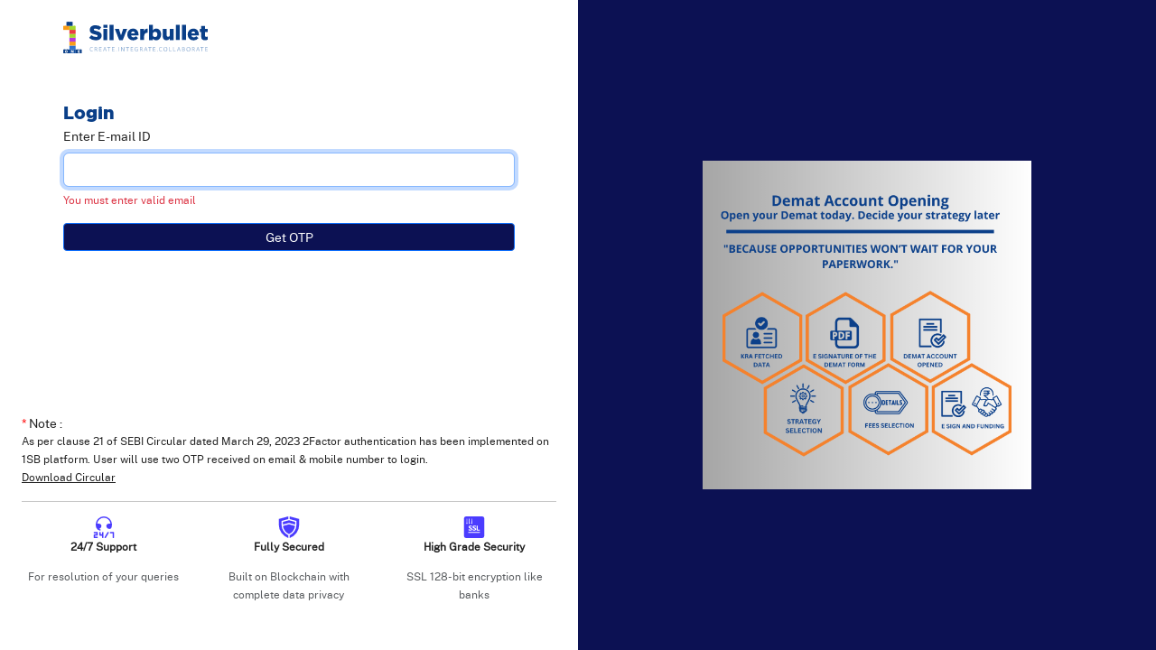

--- FILE ---
content_type: text/html
request_url: https://pms.1silverbullet.tech/login
body_size: 287
content:
<!DOCTYPE html>
<html lang="en">
  <head>
    <meta
      http-equiv="Cache-Control"
      content="no-cache, no-store, must-revalidate"
    />
    <meta http-equiv="Pragma" content="no-cache" />
    <meta http-equiv="Expires" content="0" />
    <meta charset="utf-8" />
    <meta http-equiv="X-UA-Compatible" content="IE=edge" />
    <title>1SB - Investment Gateway</title>
    <base href="/">    <meta name="viewport" content="width=device-width, initial-scale=1" />
    <link rel="icon" type="image/x-icon" href="favicon.ico" />
    <link
      href="https://fonts.googleapis.com/css?family=Roboto:300,400,500&display=swap"
      rel="stylesheet"
    />
    <link
      href="https://fonts.googleapis.com/icon?family=Material+Icons"
      rel="stylesheet"
    />
  <link rel="stylesheet" href="styles.559d1aa8774133d1e403.css"></head>
  <body class="mat-typography">
    <app-root></app-root>
  <script src="runtime-es2015.2d13120c4a25f56ad803.js" type="module"></script><script src="runtime-es5.2d13120c4a25f56ad803.js" nomodule defer></script><script src="polyfills-es5.5d056b5d62fa44a95633.js" nomodule defer></script><script src="polyfills-es2015.7ae28128332e3b8fab21.js" type="module"></script><script src="scripts.629fb07cf3ba3f7b0f83.js" defer></script><script src="main-es2015.0f5f442c346f547a543e.js" type="module"></script><script src="main-es5.0f5f442c346f547a543e.js" nomodule defer></script></body>
</html>


--- FILE ---
content_type: text/javascript
request_url: https://pms.1silverbullet.tech/runtime-es2015.2d13120c4a25f56ad803.js
body_size: 1701
content:
!function(e){function c(c){for(var f,b,n=c[0],d=c[1],o=c[2],i=0,l=[];i<n.length;i++)b=n[i],Object.prototype.hasOwnProperty.call(r,b)&&r[b]&&l.push(r[b][0]),r[b]=0;for(f in d)Object.prototype.hasOwnProperty.call(d,f)&&(e[f]=d[f]);for(u&&u(c);l.length;)l.shift()();return t.push.apply(t,o||[]),a()}function a(){for(var e,c=0;c<t.length;c++){for(var a=t[c],f=!0,n=1;n<a.length;n++)0!==r[a[n]]&&(f=!1);f&&(t.splice(c--,1),e=b(b.s=a[0]))}return e}var f={},r={3:0},t=[];function b(c){if(f[c])return f[c].exports;var a=f[c]={i:c,l:!1,exports:{}};return e[c].call(a.exports,a,a.exports,b),a.l=!0,a.exports}b.e=function(e){var c=[],a=r[e];if(0!==a)if(a)c.push(a[2]);else{var f=new Promise((function(c,f){a=r[e]=[c,f]}));c.push(a[2]=f);var t,n=document.createElement("script");n.charset="utf-8",n.timeout=120,b.nc&&n.setAttribute("nonce",b.nc),n.src=function(e){return b.p+""+({0:"common"}[e]||e)+"-es2015."+{0:"3177fd1528e87ee737a2",1:"bfd0950e76ffb8167a3a",2:"91732a3b246e3886d6b9",4:"03507f6618a37502693a",5:"10202556904dbb1bdd9e",6:"fa39ddbd0ce0be283587",7:"73c06871dbe1ac86d3e4",8:"d0f1a38808080772dd50",13:"4c80096b895a3a6805d9",14:"45591f426308e2577c28",15:"9122d82e5722648772ed",16:"a703f181de0f84baae24",17:"394c4a79d2bcbb8ce719",18:"a8af804695ee8aeca43f",19:"db066bb09bc898d414eb",20:"3576bdd7a240e990c2ee",21:"b9faff45e6ea128af083",22:"00817728caef7d2918b5",23:"b0deddcad635ce5b25f7",24:"58ea225c164f656205f5",25:"8d6ae80c114a8252fa85",26:"cd0c58f3ab59c349cf6a",27:"4ea5956582d0372e924c",28:"f0d1c789fafa4978eeaa",29:"37543367c9a5e8c3ba62",30:"7a991e74396874b1391b",31:"27fa143e019b7fae7b50",32:"111cbbc343cdcc1a369b",33:"7152e5c35705b632d881",34:"8986fc63163bfbdb6b1e",35:"dd7f5d55e50cecb6200c",36:"0c9e9defc6a16ae9016e",37:"75509c59fb9158ff0864",38:"5e4b3d292b1f5c6f9241",39:"c9c62f76cdfe4ddae88e",40:"473754a233d928ec1b22",41:"c54ab0ca7cd9283e9f3b",42:"8c9e5d61de3b62e5b5b1",43:"ab87dc1b330bbb2f4c3f",44:"a74c4c37a7d3c3c7b197",45:"5745d29c50bee95d6645",46:"855f61914abb7ce1eeac",47:"8672bc0eced212b06304",48:"d148516f5f6b55c8de4e",49:"ebc19242094652224bfe",50:"9e903418feda0c1857ff",51:"83b952c63bfa52890e57",52:"816a90fba82771ccd7bf",53:"1323a5045d92d2888bf4",54:"da926f88b862f4f84bb2",55:"622ab9caf96338c8674f",56:"b16f8a56162bf5c83e0b",57:"61bcd119a9bc9d9239b6",58:"8f05edb726517775498c",59:"5d2b9942694cf7fb9aa0",60:"7efdb0708554be9f35e5",61:"de77cd5a26b997f87c9e",62:"9734c28d20b1205d10a0",63:"4ff50f1363028f8e514d"}[e]+".js"}(e);var d=new Error;t=function(c){n.onerror=n.onload=null,clearTimeout(o);var a=r[e];if(0!==a){if(a){var f=c&&("load"===c.type?"missing":c.type),t=c&&c.target&&c.target.src;d.message="Loading chunk "+e+" failed.\n("+f+": "+t+")",d.name="ChunkLoadError",d.type=f,d.request=t,a[1](d)}r[e]=void 0}};var o=setTimeout((function(){t({type:"timeout",target:n})}),12e4);n.onerror=n.onload=t,document.head.appendChild(n)}return Promise.all(c)},b.m=e,b.c=f,b.d=function(e,c,a){b.o(e,c)||Object.defineProperty(e,c,{enumerable:!0,get:a})},b.r=function(e){"undefined"!=typeof Symbol&&Symbol.toStringTag&&Object.defineProperty(e,Symbol.toStringTag,{value:"Module"}),Object.defineProperty(e,"__esModule",{value:!0})},b.t=function(e,c){if(1&c&&(e=b(e)),8&c)return e;if(4&c&&"object"==typeof e&&e&&e.__esModule)return e;var a=Object.create(null);if(b.r(a),Object.defineProperty(a,"default",{enumerable:!0,value:e}),2&c&&"string"!=typeof e)for(var f in e)b.d(a,f,(function(c){return e[c]}).bind(null,f));return a},b.n=function(e){var c=e&&e.__esModule?function(){return e.default}:function(){return e};return b.d(c,"a",c),c},b.o=function(e,c){return Object.prototype.hasOwnProperty.call(e,c)},b.p="",b.oe=function(e){throw console.error(e),e};var n=window.webpackJsonp=window.webpackJsonp||[],d=n.push.bind(n);n.push=c,n=n.slice();for(var o=0;o<n.length;o++)c(n[o]);var u=d;a()}([]);

--- FILE ---
content_type: image/svg+xml
request_url: https://pms.1silverbullet.tech/assets/icons/ssl.svg
body_size: 1411
content:
<svg xmlns="http://www.w3.org/2000/svg" width="32" height="34" viewBox="0 0 32 34"><defs><style>.a{fill:#4b3cff;}</style></defs><g transform="translate(0 -37.903)"><g transform="translate(0 37.903)"><path class="a" d="M27.685,37.9H4.315A4.164,4.164,0,0,0,0,41.886V67.92A4.164,4.164,0,0,0,4.315,71.9H27.685A4.164,4.164,0,0,0,32,67.92V41.886A4.164,4.164,0,0,0,27.685,37.9ZM19.973,52.835a.408.408,0,0,1,.269-.378,1.661,1.661,0,0,1,1.286,0,.408.408,0,0,1,.269.378v5.914h2.666a.438.438,0,0,1,.386.216,1.027,1.027,0,0,1,0,1.036.437.437,0,0,1-.386.216H20.768a1.1,1.1,0,0,1-.561-.135.421.421,0,0,1-.234-.383V52.835Zm-3.1,4.684a4.584,4.584,0,0,0-.924-.491q-.544-.221-1.093-.5a2.607,2.607,0,0,1-.93-.783,1.958,1.958,0,0,1-.38-1.209,1.9,1.9,0,0,1,.877-1.711,3.816,3.816,0,0,1,2.116-.567q.3,0,.637.033a6.194,6.194,0,0,1,.748.128,1.655,1.655,0,0,1,.678.306.636.636,0,0,1,.263.511,1.116,1.116,0,0,1-.193.592.6.6,0,0,1-.532.307,2.008,2.008,0,0,1-.6-.205,2.425,2.425,0,0,0-1.006-.205,1.637,1.637,0,0,0-.877.189.543.543,0,0,0-.292.459.573.573,0,0,0,.275.453,2.586,2.586,0,0,0,.684.351,9.463,9.463,0,0,1,.895.378,7.086,7.086,0,0,1,.895.507,2.179,2.179,0,0,1,.684.772,2.3,2.3,0,0,1,.275,1.133,2.061,2.061,0,0,1-.807,1.733,3.379,3.379,0,0,1-2.116.62,4.275,4.275,0,0,1-1.976-.432q-.842-.431-.842-.971a.972.972,0,0,1,.24-.6.7.7,0,0,1,.555-.3.775.775,0,0,1,.392.131,2.8,2.8,0,0,1,.4.29,1.758,1.758,0,0,0,.509.29,1.839,1.839,0,0,0,.69.131,1.687,1.687,0,0,0,.8-.178.572.572,0,0,0,.339-.534A.767.767,0,0,0,16.868,57.519Zm-5.635-8.9a.776.776,0,0,1,.014-.084c.006-.028.014-.055.023-.083a.73.73,0,0,1,.031-.08.751.751,0,0,1,.039-.077c.014-.025.031-.049.047-.073a.738.738,0,0,1,.054-.068A.771.771,0,0,1,11.5,48.1a.873.873,0,0,1,.069-.057c.023-.018.048-.035.074-.051s.052-6.491.079-6.5a.87.87,0,0,1,.083-.036c.028-.011.058-.021.086-.029s.059-.015.089-.021.061-.01.091-.013a.986.986,0,0,1,.184,0c.031,0,.061.007.091.013s.059.013.089.021a.882.882,0,0,1,.086.029.87.87,0,0,1,.083.036c.027.013.054,6.489.079,6.5s.051.033.074.051a.887.887,0,0,1,.13.121.766.766,0,0,1,.055.068q.025.035.047.073c.014.025.028.051.039.077s.022.053.031.08a.646.646,0,0,1,.023.083.79.79,0,0,1,0,.338.645.645,0,0,1-.023.082c-.009.027-.019.054-.031.08s-.025.052-.039.077a.843.843,0,0,1-.1.141.756.756,0,0,1-.062.063.774.774,0,0,1-.068.057c-.024.018-.049.035-.074.051s-.052.03-.079.043-.055.025-.083.036-.057.02-.086.028a.777.777,0,0,1-.089.021c-.03.006-.061.01-.091.013s-.061,0-.092,0-.062,0-.093,0-.061-.007-.091-.013a.8.8,0,0,1-.089-.021c-.029-.008-.058-.018-.086-.028s-.056-.023-.083-.036-.053-.028-.079-.043a.8.8,0,0,1-.074-.051c-.024-.018-.047-.037-.069-.057a.767.767,0,0,1-.062-.063.847.847,0,0,1-.054-.069.828.828,0,0,1-.047-.073.751.751,0,0,1-.039-.077.734.734,0,0,1-.031-.08c-.009-.027-.016-.054-.023-.082a.773.773,0,0,1-.018-.169A.8.8,0,0,1,11.233,48.624Zm-3.753,0a.776.776,0,0,1,.014-.084c.006-.028.014-.055.023-.083a.73.73,0,0,1,.031-.08.751.751,0,0,1,.039-.077c.014-.025.031-.049.048-.073a.738.738,0,0,1,.054-.068A.771.771,0,0,1,7.75,48.1a.873.873,0,0,1,.069-.057c.023-.018.048-.035.074-.051s.052-6.491.079-6.5a.87.87,0,0,1,.083-.036c.028-.011.058-.021.086-.029s.059-.015.089-.021.061-.01.091-.013a.986.986,0,0,1,.184,0c.031,0,.061.007.091.013s.06.013.089.021.058.018.087.029a.859.859,0,0,1,.083.036c.027.013.054,6.489.079,6.5s.051.033.074.051a.887.887,0,0,1,.13.121.766.766,0,0,1,.055.068q.025.035.047.073c.014.025.028.051.039.077a.726.726,0,0,1,.031.08.825.825,0,0,1,.036.166.727.727,0,0,1,0,.17.8.8,0,0,1-.036.166.73.73,0,0,1-.031.08c-.012.026-.025.052-.039.077a.843.843,0,0,1-.1.141.756.756,0,0,1-.062.063.774.774,0,0,1-.068.057c-.024.018-.049.035-.074.051s-.052.03-.079.043-.054.025-.083.036-.058.02-.087.028a.748.748,0,0,1-.089.021c-.03.006-.061.01-.091.013s-.061,0-.092,0-.062,0-.093,0-.061-.007-.091-.013a.8.8,0,0,1-.089-.021c-.029-.008-.058-.018-.086-.028s-.056-.023-.083-.036-.053-.028-.079-.043a.8.8,0,0,1-.074-.051c-.024-.018-.047-.037-.069-.057a.767.767,0,0,1-.062-.063.848.848,0,0,1-.054-.069.828.828,0,0,1-.048-.073.751.751,0,0,1-.039-.077.734.734,0,0,1-.031-.08c-.009-.027-.016-.054-.023-.082a.773.773,0,0,1-.018-.169A.8.8,0,0,1,7.48,48.624Zm3.156,8.9a4.583,4.583,0,0,0-.924-.491q-.544-.221-1.093-.5a2.607,2.607,0,0,1-.93-.783,1.958,1.958,0,0,1-.38-1.209,1.9,1.9,0,0,1,.877-1.711,3.816,3.816,0,0,1,2.116-.567q.3,0,.637.033a6.192,6.192,0,0,1,.748.128,1.655,1.655,0,0,1,.678.306.636.636,0,0,1,.263.511,1.116,1.116,0,0,1-.193.592.6.6,0,0,1-.532.307,2.008,2.008,0,0,1-.6-.205A2.426,2.426,0,0,0,10.3,53.73a1.637,1.637,0,0,0-.877.189.543.543,0,0,0-.292.459.573.573,0,0,0,.275.453,2.586,2.586,0,0,0,.684.351,9.456,9.456,0,0,1,.894.378,7.081,7.081,0,0,1,.894.507,2.179,2.179,0,0,1,.684.772,2.3,2.3,0,0,1,.275,1.133,2.061,2.061,0,0,1-.807,1.733,3.379,3.379,0,0,1-2.116.62,4.275,4.275,0,0,1-1.976-.432q-.842-.431-.842-.971a.972.972,0,0,1,.24-.6.7.7,0,0,1,.555-.3.775.775,0,0,1,.392.131,2.8,2.8,0,0,1,.4.29,1.758,1.758,0,0,0,.509.29,1.839,1.839,0,0,0,.69.131,1.687,1.687,0,0,0,.8-.178.572.572,0,0,0,.339-.534A.767.767,0,0,0,10.636,57.519ZM5.595,48.794a.77.77,0,0,1-.014.084.645.645,0,0,1-.023.082.73.73,0,0,1-.031.08c-.012.026-.025.052-.039.077a.83.83,0,0,1-.047.073c-.017.024-.036.047-.054.069a.877.877,0,0,1-.063.063.773.773,0,0,1-.068.057c-.024.018-.049.035-.074.051s-.052.03-.079.043-.054.025-.083.036-.057.02-.086.028a.747.747,0,0,1-.089.021c-.03.006-.061.01-.091.013s-.061,0-.092,0-.062,0-.093,0-.061-.007-.091-.013a.8.8,0,0,1-.089-.021c-.029-.008-.058-.018-.086-.028s-.056-.023-.083-.036-.053-.028-.079-.043A1,1,0,0,1,4,49.321a.767.767,0,0,1-.062-.063.847.847,0,0,1-.054-.069.828.828,0,0,1-.047-.073A.752.752,0,0,1,3.8,49.04a.734.734,0,0,1-.031-.08c-.009-.027-.016-.054-.023-.082a.773.773,0,0,1-.018-.169.763.763,0,0,1,.018-.169c.006-.028.014-.055.023-.083a.73.73,0,0,1,.031-.08.751.751,0,0,1,.039-.077c.014-.025.031-.049.047-.073a.737.737,0,0,1,.054-.068.851.851,0,0,1,.131-.121c.023-.018.048-.035.074-.051s.052-6.491.079-6.5a.869.869,0,0,1,.083-.036c.028-.011.058-.021.086-.029s.059-.015.089-.021.061-.01.091-.013a.985.985,0,0,1,.185,0c.031,0,.061.007.091.013s.06.013.089.021a.88.88,0,0,1,.086.029.806.806,0,0,1,.083.036c.027.013.054,6.489.079,6.5s.051.033.074.051a.783.783,0,0,1,.068.057c.022.02.043.041.063.064s.037.044.054.068.032.048.047.073.028.051.039.077a.726.726,0,0,1,.031.08.645.645,0,0,1,.023.083.817.817,0,0,1,.019.169A.79.79,0,0,1,5.595,48.794ZM24.241,63.922H7.73a.869.869,0,1,1,0-1.732H24.241a.869.869,0,1,1,0,1.732Z" transform="translate(0 -37.903)"/></g></g></svg>

--- FILE ---
content_type: text/javascript
request_url: https://pms.1silverbullet.tech/scripts.629fb07cf3ba3f7b0f83.js
body_size: 55805
content:
!function(t,e){"use strict";"object"==typeof module&&"object"==typeof module.exports?module.exports=t.document?e(t,!0):function(t){if(!t.document)throw new Error("jQuery requires a window with a document");return e(t)}:e(t)}("undefined"!=typeof window?window:this,(function(t,e){"use strict";var n=[],i=Object.getPrototypeOf,r=n.slice,o=n.flat?function(t){return n.flat.call(t)}:function(t){return n.concat.apply([],t)},s=n.push,a=n.indexOf,l={},c=l.toString,h=l.hasOwnProperty,u=h.toString,d=u.call(Object),p={},f=function(t){return"function"==typeof t&&"number"!=typeof t.nodeType&&"function"!=typeof t.item},g=function(t){return null!=t&&t===t.window},m=t.document,v={type:!0,src:!0,nonce:!0,noModule:!0};function y(t,e,n){var i,r,o=(n=n||m).createElement("script");if(o.text=t,e)for(i in v)(r=e[i]||e.getAttribute&&e.getAttribute(i))&&o.setAttribute(i,r);n.head.appendChild(o).parentNode.removeChild(o)}function b(t){return null==t?t+"":"object"==typeof t||"function"==typeof t?l[c.call(t)]||"object":typeof t}var _="3.6.0",w=function(t,e){return new w.fn.init(t,e)};function x(t){var e=!!t&&"length"in t&&t.length,n=b(t);return!f(t)&&!g(t)&&("array"===n||0===e||"number"==typeof e&&0<e&&e-1 in t)}w.fn=w.prototype={jquery:_,constructor:w,length:0,toArray:function(){return r.call(this)},get:function(t){return null==t?r.call(this):t<0?this[t+this.length]:this[t]},pushStack:function(t){var e=w.merge(this.constructor(),t);return e.prevObject=this,e},each:function(t){return w.each(this,t)},map:function(t){return this.pushStack(w.map(this,(function(e,n){return t.call(e,n,e)})))},slice:function(){return this.pushStack(r.apply(this,arguments))},first:function(){return this.eq(0)},last:function(){return this.eq(-1)},even:function(){return this.pushStack(w.grep(this,(function(t,e){return(e+1)%2})))},odd:function(){return this.pushStack(w.grep(this,(function(t,e){return e%2})))},eq:function(t){var e=this.length,n=+t+(t<0?e:0);return this.pushStack(0<=n&&n<e?[this[n]]:[])},end:function(){return this.prevObject||this.constructor()},push:s,sort:n.sort,splice:n.splice},w.extend=w.fn.extend=function(){var t,e,n,i,r,o,s=arguments[0]||{},a=1,l=arguments.length,c=!1;for("boolean"==typeof s&&(c=s,s=arguments[a]||{},a++),"object"==typeof s||f(s)||(s={}),a===l&&(s=this,a--);a<l;a++)if(null!=(t=arguments[a]))for(e in t)i=t[e],"__proto__"!==e&&s!==i&&(c&&i&&(w.isPlainObject(i)||(r=Array.isArray(i)))?(n=s[e],o=r&&!Array.isArray(n)?[]:r||w.isPlainObject(n)?n:{},r=!1,s[e]=w.extend(c,o,i)):void 0!==i&&(s[e]=i));return s},w.extend({expando:"jQuery"+(_+Math.random()).replace(/\D/g,""),isReady:!0,error:function(t){throw new Error(t)},noop:function(){},isPlainObject:function(t){var e,n;return!(!t||"[object Object]"!==c.call(t)||(e=i(t))&&("function"!=typeof(n=h.call(e,"constructor")&&e.constructor)||u.call(n)!==d))},isEmptyObject:function(t){var e;for(e in t)return!1;return!0},globalEval:function(t,e,n){y(t,{nonce:e&&e.nonce},n)},each:function(t,e){var n,i=0;if(x(t))for(n=t.length;i<n&&!1!==e.call(t[i],i,t[i]);i++);else for(i in t)if(!1===e.call(t[i],i,t[i]))break;return t},makeArray:function(t,e){var n=e||[];return null!=t&&(x(Object(t))?w.merge(n,"string"==typeof t?[t]:t):s.call(n,t)),n},inArray:function(t,e,n){return null==e?-1:a.call(e,t,n)},merge:function(t,e){for(var n=+e.length,i=0,r=t.length;i<n;i++)t[r++]=e[i];return t.length=r,t},grep:function(t,e,n){for(var i=[],r=0,o=t.length,s=!n;r<o;r++)!e(t[r],r)!==s&&i.push(t[r]);return i},map:function(t,e,n){var i,r,s=0,a=[];if(x(t))for(i=t.length;s<i;s++)null!=(r=e(t[s],s,n))&&a.push(r);else for(s in t)null!=(r=e(t[s],s,n))&&a.push(r);return o(a)},guid:1,support:p}),"function"==typeof Symbol&&(w.fn[Symbol.iterator]=n[Symbol.iterator]),w.each("Boolean Number String Function Array Date RegExp Object Error Symbol".split(" "),(function(t,e){l["[object "+e+"]"]=e.toLowerCase()}));var C=function(t){var e,n,i,r,o,s,a,l,c,h,u,d,p,f,g,m,v,y,b,_="sizzle"+1*new Date,w=t.document,x=0,C=0,T=lt(),E=lt(),A=lt(),k=lt(),D=function(t,e){return t===e&&(u=!0),0},S={}.hasOwnProperty,N=[],L=N.pop,M=N.push,O=N.push,j=N.slice,I=function(t,e){for(var n=0,i=t.length;n<i;n++)if(t[n]===e)return n;return-1},P="checked|selected|async|autofocus|autoplay|controls|defer|disabled|hidden|ismap|loop|multiple|open|readonly|required|scoped",H="[\\x20\\t\\r\\n\\f]",q="(?:\\\\[\\da-fA-F]{1,6}"+H+"?|\\\\[^\\r\\n\\f]|[\\w-]|[^\0-\\x7f])+",B="\\["+H+"*("+q+")(?:"+H+"*([*^$|!~]?=)"+H+"*(?:'((?:\\\\.|[^\\\\'])*)'|\"((?:\\\\.|[^\\\\\"])*)\"|("+q+"))|)"+H+"*\\]",R=":("+q+")(?:\\((('((?:\\\\.|[^\\\\'])*)'|\"((?:\\\\.|[^\\\\\"])*)\")|((?:\\\\.|[^\\\\()[\\]]|"+B+")*)|.*)\\)|)",W=new RegExp(H+"+","g"),$=new RegExp("^"+H+"+|((?:^|[^\\\\])(?:\\\\.)*)"+H+"+$","g"),z=new RegExp("^"+H+"*,"+H+"*"),F=new RegExp("^"+H+"*([>+~]|"+H+")"+H+"*"),X=new RegExp(H+"|>"),Y=new RegExp(R),U=new RegExp("^"+q+"$"),V={ID:new RegExp("^#("+q+")"),CLASS:new RegExp("^\\.("+q+")"),TAG:new RegExp("^("+q+"|[*])"),ATTR:new RegExp("^"+B),PSEUDO:new RegExp("^"+R),CHILD:new RegExp("^:(only|first|last|nth|nth-last)-(child|of-type)(?:\\("+H+"*(even|odd|(([+-]|)(\\d*)n|)"+H+"*(?:([+-]|)"+H+"*(\\d+)|))"+H+"*\\)|)","i"),bool:new RegExp("^(?:"+P+")$","i"),needsContext:new RegExp("^"+H+"*[>+~]|:(even|odd|eq|gt|lt|nth|first|last)(?:\\("+H+"*((?:-\\d)?\\d*)"+H+"*\\)|)(?=[^-]|$)","i")},Q=/HTML$/i,K=/^(?:input|select|textarea|button)$/i,G=/^h\d$/i,J=/^[^{]+\{\s*\[native \w/,Z=/^(?:#([\w-]+)|(\w+)|\.([\w-]+))$/,tt=/[+~]/,et=new RegExp("\\\\[\\da-fA-F]{1,6}"+H+"?|\\\\([^\\r\\n\\f])","g"),nt=function(t,e){var n="0x"+t.slice(1)-65536;return e||(n<0?String.fromCharCode(n+65536):String.fromCharCode(n>>10|55296,1023&n|56320))},it=/([\0-\x1f\x7f]|^-?\d)|^-$|[^\0-\x1f\x7f-\uFFFF\w-]/g,rt=function(t,e){return e?"\0"===t?"�":t.slice(0,-1)+"\\"+t.charCodeAt(t.length-1).toString(16)+" ":"\\"+t},ot=function(){d()},st=_t((function(t){return!0===t.disabled&&"fieldset"===t.nodeName.toLowerCase()}),{dir:"parentNode",next:"legend"});try{O.apply(N=j.call(w.childNodes),w.childNodes)}catch(e){O={apply:N.length?function(t,e){M.apply(t,j.call(e))}:function(t,e){for(var n=t.length,i=0;t[n++]=e[i++];);t.length=n-1}}}function at(t,e,i,r){var o,a,c,h,u,f,v,y=e&&e.ownerDocument,w=e?e.nodeType:9;if(i=i||[],"string"!=typeof t||!t||1!==w&&9!==w&&11!==w)return i;if(!r&&(d(e),e=e||p,g)){if(11!==w&&(u=Z.exec(t)))if(o=u[1]){if(9===w){if(!(c=e.getElementById(o)))return i;if(c.id===o)return i.push(c),i}else if(y&&(c=y.getElementById(o))&&b(e,c)&&c.id===o)return i.push(c),i}else{if(u[2])return O.apply(i,e.getElementsByTagName(t)),i;if((o=u[3])&&n.getElementsByClassName&&e.getElementsByClassName)return O.apply(i,e.getElementsByClassName(o)),i}if(n.qsa&&!k[t+" "]&&(!m||!m.test(t))&&(1!==w||"object"!==e.nodeName.toLowerCase())){if(v=t,y=e,1===w&&(X.test(t)||F.test(t))){for((y=tt.test(t)&&vt(e.parentNode)||e)===e&&n.scope||((h=e.getAttribute("id"))?h=h.replace(it,rt):e.setAttribute("id",h=_)),a=(f=s(t)).length;a--;)f[a]=(h?"#"+h:":scope")+" "+bt(f[a]);v=f.join(",")}try{return O.apply(i,y.querySelectorAll(v)),i}catch(e){k(t,!0)}finally{h===_&&e.removeAttribute("id")}}}return l(t.replace($,"$1"),e,i,r)}function lt(){var t=[];return function e(n,r){return t.push(n+" ")>i.cacheLength&&delete e[t.shift()],e[n+" "]=r}}function ct(t){return t[_]=!0,t}function ht(t){var e=p.createElement("fieldset");try{return!!t(e)}catch(t){return!1}finally{e.parentNode&&e.parentNode.removeChild(e),e=null}}function ut(t,e){for(var n=t.split("|"),r=n.length;r--;)i.attrHandle[n[r]]=e}function dt(t,e){var n=e&&t,i=n&&1===t.nodeType&&1===e.nodeType&&t.sourceIndex-e.sourceIndex;if(i)return i;if(n)for(;n=n.nextSibling;)if(n===e)return-1;return t?1:-1}function pt(t){return function(e){return"input"===e.nodeName.toLowerCase()&&e.type===t}}function ft(t){return function(e){var n=e.nodeName.toLowerCase();return("input"===n||"button"===n)&&e.type===t}}function gt(t){return function(e){return"form"in e?e.parentNode&&!1===e.disabled?"label"in e?"label"in e.parentNode?e.parentNode.disabled===t:e.disabled===t:e.isDisabled===t||e.isDisabled!==!t&&st(e)===t:e.disabled===t:"label"in e&&e.disabled===t}}function mt(t){return ct((function(e){return e=+e,ct((function(n,i){for(var r,o=t([],n.length,e),s=o.length;s--;)n[r=o[s]]&&(n[r]=!(i[r]=n[r]))}))}))}function vt(t){return t&&void 0!==t.getElementsByTagName&&t}for(e in n=at.support={},o=at.isXML=function(t){var e=t&&(t.ownerDocument||t).documentElement;return!Q.test(t&&t.namespaceURI||e&&e.nodeName||"HTML")},d=at.setDocument=function(t){var e,r,s=t?t.ownerDocument||t:w;return s!=p&&9===s.nodeType&&s.documentElement&&(f=(p=s).documentElement,g=!o(p),w!=p&&(r=p.defaultView)&&r.top!==r&&(r.addEventListener?r.addEventListener("unload",ot,!1):r.attachEvent&&r.attachEvent("onunload",ot)),n.scope=ht((function(t){return f.appendChild(t).appendChild(p.createElement("div")),void 0!==t.querySelectorAll&&!t.querySelectorAll(":scope fieldset div").length})),n.attributes=ht((function(t){return t.className="i",!t.getAttribute("className")})),n.getElementsByTagName=ht((function(t){return t.appendChild(p.createComment("")),!t.getElementsByTagName("*").length})),n.getElementsByClassName=J.test(p.getElementsByClassName),n.getById=ht((function(t){return f.appendChild(t).id=_,!p.getElementsByName||!p.getElementsByName(_).length})),n.getById?(i.filter.ID=function(t){var e=t.replace(et,nt);return function(t){return t.getAttribute("id")===e}},i.find.ID=function(t,e){if(void 0!==e.getElementById&&g){var n=e.getElementById(t);return n?[n]:[]}}):(i.filter.ID=function(t){var e=t.replace(et,nt);return function(t){var n=void 0!==t.getAttributeNode&&t.getAttributeNode("id");return n&&n.value===e}},i.find.ID=function(t,e){if(void 0!==e.getElementById&&g){var n,i,r,o=e.getElementById(t);if(o){if((n=o.getAttributeNode("id"))&&n.value===t)return[o];for(r=e.getElementsByName(t),i=0;o=r[i++];)if((n=o.getAttributeNode("id"))&&n.value===t)return[o]}return[]}}),i.find.TAG=n.getElementsByTagName?function(t,e){return void 0!==e.getElementsByTagName?e.getElementsByTagName(t):n.qsa?e.querySelectorAll(t):void 0}:function(t,e){var n,i=[],r=0,o=e.getElementsByTagName(t);if("*"===t){for(;n=o[r++];)1===n.nodeType&&i.push(n);return i}return o},i.find.CLASS=n.getElementsByClassName&&function(t,e){if(void 0!==e.getElementsByClassName&&g)return e.getElementsByClassName(t)},v=[],m=[],(n.qsa=J.test(p.querySelectorAll))&&(ht((function(t){var e;f.appendChild(t).innerHTML="<a id='"+_+"'></a><select id='"+_+"-\r\\' msallowcapture=''><option selected=''></option></select>",t.querySelectorAll("[msallowcapture^='']").length&&m.push("[*^$]="+H+"*(?:''|\"\")"),t.querySelectorAll("[selected]").length||m.push("\\["+H+"*(?:value|"+P+")"),t.querySelectorAll("[id~="+_+"-]").length||m.push("~="),(e=p.createElement("input")).setAttribute("name",""),t.appendChild(e),t.querySelectorAll("[name='']").length||m.push("\\["+H+"*name"+H+"*="+H+"*(?:''|\"\")"),t.querySelectorAll(":checked").length||m.push(":checked"),t.querySelectorAll("a#"+_+"+*").length||m.push(".#.+[+~]"),t.querySelectorAll("\\\f"),m.push("[\\r\\n\\f]")})),ht((function(t){t.innerHTML="<a href='' disabled='disabled'></a><select disabled='disabled'><option/></select>";var e=p.createElement("input");e.setAttribute("type","hidden"),t.appendChild(e).setAttribute("name","D"),t.querySelectorAll("[name=d]").length&&m.push("name"+H+"*[*^$|!~]?="),2!==t.querySelectorAll(":enabled").length&&m.push(":enabled",":disabled"),f.appendChild(t).disabled=!0,2!==t.querySelectorAll(":disabled").length&&m.push(":enabled",":disabled"),t.querySelectorAll("*,:x"),m.push(",.*:")}))),(n.matchesSelector=J.test(y=f.matches||f.webkitMatchesSelector||f.mozMatchesSelector||f.oMatchesSelector||f.msMatchesSelector))&&ht((function(t){n.disconnectedMatch=y.call(t,"*"),y.call(t,"[s!='']:x"),v.push("!=",R)})),m=m.length&&new RegExp(m.join("|")),v=v.length&&new RegExp(v.join("|")),e=J.test(f.compareDocumentPosition),b=e||J.test(f.contains)?function(t,e){var n=9===t.nodeType?t.documentElement:t,i=e&&e.parentNode;return t===i||!(!i||1!==i.nodeType||!(n.contains?n.contains(i):t.compareDocumentPosition&&16&t.compareDocumentPosition(i)))}:function(t,e){if(e)for(;e=e.parentNode;)if(e===t)return!0;return!1},D=e?function(t,e){if(t===e)return u=!0,0;var i=!t.compareDocumentPosition-!e.compareDocumentPosition;return i||(1&(i=(t.ownerDocument||t)==(e.ownerDocument||e)?t.compareDocumentPosition(e):1)||!n.sortDetached&&e.compareDocumentPosition(t)===i?t==p||t.ownerDocument==w&&b(w,t)?-1:e==p||e.ownerDocument==w&&b(w,e)?1:h?I(h,t)-I(h,e):0:4&i?-1:1)}:function(t,e){if(t===e)return u=!0,0;var n,i=0,r=t.parentNode,o=e.parentNode,s=[t],a=[e];if(!r||!o)return t==p?-1:e==p?1:r?-1:o?1:h?I(h,t)-I(h,e):0;if(r===o)return dt(t,e);for(n=t;n=n.parentNode;)s.unshift(n);for(n=e;n=n.parentNode;)a.unshift(n);for(;s[i]===a[i];)i++;return i?dt(s[i],a[i]):s[i]==w?-1:a[i]==w?1:0}),p},at.matches=function(t,e){return at(t,null,null,e)},at.matchesSelector=function(t,e){if(d(t),n.matchesSelector&&g&&!k[e+" "]&&(!v||!v.test(e))&&(!m||!m.test(e)))try{var i=y.call(t,e);if(i||n.disconnectedMatch||t.document&&11!==t.document.nodeType)return i}catch(t){k(e,!0)}return 0<at(e,p,null,[t]).length},at.contains=function(t,e){return(t.ownerDocument||t)!=p&&d(t),b(t,e)},at.attr=function(t,e){(t.ownerDocument||t)!=p&&d(t);var r=i.attrHandle[e.toLowerCase()],o=r&&S.call(i.attrHandle,e.toLowerCase())?r(t,e,!g):void 0;return void 0!==o?o:n.attributes||!g?t.getAttribute(e):(o=t.getAttributeNode(e))&&o.specified?o.value:null},at.escape=function(t){return(t+"").replace(it,rt)},at.error=function(t){throw new Error("Syntax error, unrecognized expression: "+t)},at.uniqueSort=function(t){var e,i=[],r=0,o=0;if(u=!n.detectDuplicates,h=!n.sortStable&&t.slice(0),t.sort(D),u){for(;e=t[o++];)e===t[o]&&(r=i.push(o));for(;r--;)t.splice(i[r],1)}return h=null,t},r=at.getText=function(t){var e,n="",i=0,o=t.nodeType;if(o){if(1===o||9===o||11===o){if("string"==typeof t.textContent)return t.textContent;for(t=t.firstChild;t;t=t.nextSibling)n+=r(t)}else if(3===o||4===o)return t.nodeValue}else for(;e=t[i++];)n+=r(e);return n},(i=at.selectors={cacheLength:50,createPseudo:ct,match:V,attrHandle:{},find:{},relative:{">":{dir:"parentNode",first:!0}," ":{dir:"parentNode"},"+":{dir:"previousSibling",first:!0},"~":{dir:"previousSibling"}},preFilter:{ATTR:function(t){return t[1]=t[1].replace(et,nt),t[3]=(t[3]||t[4]||t[5]||"").replace(et,nt),"~="===t[2]&&(t[3]=" "+t[3]+" "),t.slice(0,4)},CHILD:function(t){return t[1]=t[1].toLowerCase(),"nth"===t[1].slice(0,3)?(t[3]||at.error(t[0]),t[4]=+(t[4]?t[5]+(t[6]||1):2*("even"===t[3]||"odd"===t[3])),t[5]=+(t[7]+t[8]||"odd"===t[3])):t[3]&&at.error(t[0]),t},PSEUDO:function(t){var e,n=!t[6]&&t[2];return V.CHILD.test(t[0])?null:(t[3]?t[2]=t[4]||t[5]||"":n&&Y.test(n)&&(e=s(n,!0))&&(e=n.indexOf(")",n.length-e)-n.length)&&(t[0]=t[0].slice(0,e),t[2]=n.slice(0,e)),t.slice(0,3))}},filter:{TAG:function(t){var e=t.replace(et,nt).toLowerCase();return"*"===t?function(){return!0}:function(t){return t.nodeName&&t.nodeName.toLowerCase()===e}},CLASS:function(t){var e=T[t+" "];return e||(e=new RegExp("(^|"+H+")"+t+"("+H+"|$)"))&&T(t,(function(t){return e.test("string"==typeof t.className&&t.className||void 0!==t.getAttribute&&t.getAttribute("class")||"")}))},ATTR:function(t,e,n){return function(i){var r=at.attr(i,t);return null==r?"!="===e:!e||(r+="","="===e?r===n:"!="===e?r!==n:"^="===e?n&&0===r.indexOf(n):"*="===e?n&&-1<r.indexOf(n):"$="===e?n&&r.slice(-n.length)===n:"~="===e?-1<(" "+r.replace(W," ")+" ").indexOf(n):"|="===e&&(r===n||r.slice(0,n.length+1)===n+"-"))}},CHILD:function(t,e,n,i,r){var o="nth"!==t.slice(0,3),s="last"!==t.slice(-4),a="of-type"===e;return 1===i&&0===r?function(t){return!!t.parentNode}:function(e,n,l){var c,h,u,d,p,f,g=o!==s?"nextSibling":"previousSibling",m=e.parentNode,v=a&&e.nodeName.toLowerCase(),y=!l&&!a,b=!1;if(m){if(o){for(;g;){for(d=e;d=d[g];)if(a?d.nodeName.toLowerCase()===v:1===d.nodeType)return!1;f=g="only"===t&&!f&&"nextSibling"}return!0}if(f=[s?m.firstChild:m.lastChild],s&&y){for(b=(p=(c=(h=(u=(d=m)[_]||(d[_]={}))[d.uniqueID]||(u[d.uniqueID]={}))[t]||[])[0]===x&&c[1])&&c[2],d=p&&m.childNodes[p];d=++p&&d&&d[g]||(b=p=0)||f.pop();)if(1===d.nodeType&&++b&&d===e){h[t]=[x,p,b];break}}else if(y&&(b=p=(c=(h=(u=(d=e)[_]||(d[_]={}))[d.uniqueID]||(u[d.uniqueID]={}))[t]||[])[0]===x&&c[1]),!1===b)for(;(d=++p&&d&&d[g]||(b=p=0)||f.pop())&&((a?d.nodeName.toLowerCase()!==v:1!==d.nodeType)||!++b||(y&&((h=(u=d[_]||(d[_]={}))[d.uniqueID]||(u[d.uniqueID]={}))[t]=[x,b]),d!==e)););return(b-=r)===i||b%i==0&&0<=b/i}}},PSEUDO:function(t,e){var n,r=i.pseudos[t]||i.setFilters[t.toLowerCase()]||at.error("unsupported pseudo: "+t);return r[_]?r(e):1<r.length?(n=[t,t,"",e],i.setFilters.hasOwnProperty(t.toLowerCase())?ct((function(t,n){for(var i,o=r(t,e),s=o.length;s--;)t[i=I(t,o[s])]=!(n[i]=o[s])})):function(t){return r(t,0,n)}):r}},pseudos:{not:ct((function(t){var e=[],n=[],i=a(t.replace($,"$1"));return i[_]?ct((function(t,e,n,r){for(var o,s=i(t,null,r,[]),a=t.length;a--;)(o=s[a])&&(t[a]=!(e[a]=o))})):function(t,r,o){return e[0]=t,i(e,null,o,n),e[0]=null,!n.pop()}})),has:ct((function(t){return function(e){return 0<at(t,e).length}})),contains:ct((function(t){return t=t.replace(et,nt),function(e){return-1<(e.textContent||r(e)).indexOf(t)}})),lang:ct((function(t){return U.test(t||"")||at.error("unsupported lang: "+t),t=t.replace(et,nt).toLowerCase(),function(e){var n;do{if(n=g?e.lang:e.getAttribute("xml:lang")||e.getAttribute("lang"))return(n=n.toLowerCase())===t||0===n.indexOf(t+"-")}while((e=e.parentNode)&&1===e.nodeType);return!1}})),target:function(e){var n=t.location&&t.location.hash;return n&&n.slice(1)===e.id},root:function(t){return t===f},focus:function(t){return t===p.activeElement&&(!p.hasFocus||p.hasFocus())&&!!(t.type||t.href||~t.tabIndex)},enabled:gt(!1),disabled:gt(!0),checked:function(t){var e=t.nodeName.toLowerCase();return"input"===e&&!!t.checked||"option"===e&&!!t.selected},selected:function(t){return!0===t.selected},empty:function(t){for(t=t.firstChild;t;t=t.nextSibling)if(t.nodeType<6)return!1;return!0},parent:function(t){return!i.pseudos.empty(t)},header:function(t){return G.test(t.nodeName)},input:function(t){return K.test(t.nodeName)},button:function(t){var e=t.nodeName.toLowerCase();return"input"===e&&"button"===t.type||"button"===e},text:function(t){var e;return"input"===t.nodeName.toLowerCase()&&"text"===t.type&&(null==(e=t.getAttribute("type"))||"text"===e.toLowerCase())},first:mt((function(){return[0]})),last:mt((function(t,e){return[e-1]})),eq:mt((function(t,e,n){return[n<0?n+e:n]})),even:mt((function(t,e){for(var n=0;n<e;n+=2)t.push(n);return t})),odd:mt((function(t,e){for(var n=1;n<e;n+=2)t.push(n);return t})),lt:mt((function(t,e,n){for(var i=n<0?n+e:e<n?e:n;0<=--i;)t.push(i);return t})),gt:mt((function(t,e,n){for(var i=n<0?n+e:n;++i<e;)t.push(i);return t}))}}).pseudos.nth=i.pseudos.eq,{radio:!0,checkbox:!0,file:!0,password:!0,image:!0})i.pseudos[e]=pt(e);for(e in{submit:!0,reset:!0})i.pseudos[e]=ft(e);function yt(){}function bt(t){for(var e=0,n=t.length,i="";e<n;e++)i+=t[e].value;return i}function _t(t,e,n){var i=e.dir,r=e.next,o=r||i,s=n&&"parentNode"===o,a=C++;return e.first?function(e,n,r){for(;e=e[i];)if(1===e.nodeType||s)return t(e,n,r);return!1}:function(e,n,l){var c,h,u,d=[x,a];if(l){for(;e=e[i];)if((1===e.nodeType||s)&&t(e,n,l))return!0}else for(;e=e[i];)if(1===e.nodeType||s)if(h=(u=e[_]||(e[_]={}))[e.uniqueID]||(u[e.uniqueID]={}),r&&r===e.nodeName.toLowerCase())e=e[i]||e;else{if((c=h[o])&&c[0]===x&&c[1]===a)return d[2]=c[2];if((h[o]=d)[2]=t(e,n,l))return!0}return!1}}function wt(t){return 1<t.length?function(e,n,i){for(var r=t.length;r--;)if(!t[r](e,n,i))return!1;return!0}:t[0]}function xt(t,e,n,i,r){for(var o,s=[],a=0,l=t.length,c=null!=e;a<l;a++)(o=t[a])&&(n&&!n(o,i,r)||(s.push(o),c&&e.push(a)));return s}function Ct(t,e,n,i,r,o){return i&&!i[_]&&(i=Ct(i)),r&&!r[_]&&(r=Ct(r,o)),ct((function(o,s,a,l){var c,h,u,d=[],p=[],f=s.length,g=o||function(t,e,n){for(var i=0,r=e.length;i<r;i++)at(t,e[i],n);return n}(e||"*",a.nodeType?[a]:a,[]),m=!t||!o&&e?g:xt(g,d,t,a,l),v=n?r||(o?t:f||i)?[]:s:m;if(n&&n(m,v,a,l),i)for(c=xt(v,p),i(c,[],a,l),h=c.length;h--;)(u=c[h])&&(v[p[h]]=!(m[p[h]]=u));if(o){if(r||t){if(r){for(c=[],h=v.length;h--;)(u=v[h])&&c.push(m[h]=u);r(null,v=[],c,l)}for(h=v.length;h--;)(u=v[h])&&-1<(c=r?I(o,u):d[h])&&(o[c]=!(s[c]=u))}}else v=xt(v===s?v.splice(f,v.length):v),r?r(null,s,v,l):O.apply(s,v)}))}function Tt(t){for(var e,n,r,o=t.length,s=i.relative[t[0].type],a=s||i.relative[" "],l=s?1:0,h=_t((function(t){return t===e}),a,!0),u=_t((function(t){return-1<I(e,t)}),a,!0),d=[function(t,n,i){var r=!s&&(i||n!==c)||((e=n).nodeType?h(t,n,i):u(t,n,i));return e=null,r}];l<o;l++)if(n=i.relative[t[l].type])d=[_t(wt(d),n)];else{if((n=i.filter[t[l].type].apply(null,t[l].matches))[_]){for(r=++l;r<o&&!i.relative[t[r].type];r++);return Ct(1<l&&wt(d),1<l&&bt(t.slice(0,l-1).concat({value:" "===t[l-2].type?"*":""})).replace($,"$1"),n,l<r&&Tt(t.slice(l,r)),r<o&&Tt(t=t.slice(r)),r<o&&bt(t))}d.push(n)}return wt(d)}return yt.prototype=i.filters=i.pseudos,i.setFilters=new yt,s=at.tokenize=function(t,e){var n,r,o,s,a,l,c,h=E[t+" "];if(h)return e?0:h.slice(0);for(a=t,l=[],c=i.preFilter;a;){for(s in n&&!(r=z.exec(a))||(r&&(a=a.slice(r[0].length)||a),l.push(o=[])),n=!1,(r=F.exec(a))&&(n=r.shift(),o.push({value:n,type:r[0].replace($," ")}),a=a.slice(n.length)),i.filter)!(r=V[s].exec(a))||c[s]&&!(r=c[s](r))||(n=r.shift(),o.push({value:n,type:s,matches:r}),a=a.slice(n.length));if(!n)break}return e?a.length:a?at.error(t):E(t,l).slice(0)},a=at.compile=function(t,e){var n,r,o,a,l,h,u=[],f=[],m=A[t+" "];if(!m){for(e||(e=s(t)),n=e.length;n--;)(m=Tt(e[n]))[_]?u.push(m):f.push(m);(m=A(t,(r=f,a=0<(o=u).length,l=0<r.length,h=function(t,e,n,s,h){var u,f,m,v=0,y="0",b=t&&[],_=[],w=c,C=t||l&&i.find.TAG("*",h),T=x+=null==w?1:Math.random()||.1,E=C.length;for(h&&(c=e==p||e||h);y!==E&&null!=(u=C[y]);y++){if(l&&u){for(f=0,e||u.ownerDocument==p||(d(u),n=!g);m=r[f++];)if(m(u,e||p,n)){s.push(u);break}h&&(x=T)}a&&((u=!m&&u)&&v--,t&&b.push(u))}if(v+=y,a&&y!==v){for(f=0;m=o[f++];)m(b,_,e,n);if(t){if(0<v)for(;y--;)b[y]||_[y]||(_[y]=L.call(s));_=xt(_)}O.apply(s,_),h&&!t&&0<_.length&&1<v+o.length&&at.uniqueSort(s)}return h&&(x=T,c=w),b},a?ct(h):h))).selector=t}return m},l=at.select=function(t,e,n,r){var o,l,c,h,u,d="function"==typeof t&&t,p=!r&&s(t=d.selector||t);if(n=n||[],1===p.length){if(2<(l=p[0]=p[0].slice(0)).length&&"ID"===(c=l[0]).type&&9===e.nodeType&&g&&i.relative[l[1].type]){if(!(e=(i.find.ID(c.matches[0].replace(et,nt),e)||[])[0]))return n;d&&(e=e.parentNode),t=t.slice(l.shift().value.length)}for(o=V.needsContext.test(t)?0:l.length;o--&&!i.relative[h=(c=l[o]).type];)if((u=i.find[h])&&(r=u(c.matches[0].replace(et,nt),tt.test(l[0].type)&&vt(e.parentNode)||e))){if(l.splice(o,1),!(t=r.length&&bt(l)))return O.apply(n,r),n;break}}return(d||a(t,p))(r,e,!g,n,!e||tt.test(t)&&vt(e.parentNode)||e),n},n.sortStable=_.split("").sort(D).join("")===_,n.detectDuplicates=!!u,d(),n.sortDetached=ht((function(t){return 1&t.compareDocumentPosition(p.createElement("fieldset"))})),ht((function(t){return t.innerHTML="<a href='#'></a>","#"===t.firstChild.getAttribute("href")}))||ut("type|href|height|width",(function(t,e,n){if(!n)return t.getAttribute(e,"type"===e.toLowerCase()?1:2)})),n.attributes&&ht((function(t){return t.innerHTML="<input/>",t.firstChild.setAttribute("value",""),""===t.firstChild.getAttribute("value")}))||ut("value",(function(t,e,n){if(!n&&"input"===t.nodeName.toLowerCase())return t.defaultValue})),ht((function(t){return null==t.getAttribute("disabled")}))||ut(P,(function(t,e,n){var i;if(!n)return!0===t[e]?e.toLowerCase():(i=t.getAttributeNode(e))&&i.specified?i.value:null})),at}(t);w.find=C,w.expr=C.selectors,w.expr[":"]=w.expr.pseudos,w.uniqueSort=w.unique=C.uniqueSort,w.text=C.getText,w.isXMLDoc=C.isXML,w.contains=C.contains,w.escapeSelector=C.escape;var T=function(t,e,n){for(var i=[],r=void 0!==n;(t=t[e])&&9!==t.nodeType;)if(1===t.nodeType){if(r&&w(t).is(n))break;i.push(t)}return i},E=function(t,e){for(var n=[];t;t=t.nextSibling)1===t.nodeType&&t!==e&&n.push(t);return n},A=w.expr.match.needsContext;function k(t,e){return t.nodeName&&t.nodeName.toLowerCase()===e.toLowerCase()}var D=/^<([a-z][^\/\0>:\x20\t\r\n\f]*)[\x20\t\r\n\f]*\/?>(?:<\/\1>|)$/i;function S(t,e,n){return f(e)?w.grep(t,(function(t,i){return!!e.call(t,i,t)!==n})):e.nodeType?w.grep(t,(function(t){return t===e!==n})):"string"!=typeof e?w.grep(t,(function(t){return-1<a.call(e,t)!==n})):w.filter(e,t,n)}w.filter=function(t,e,n){var i=e[0];return n&&(t=":not("+t+")"),1===e.length&&1===i.nodeType?w.find.matchesSelector(i,t)?[i]:[]:w.find.matches(t,w.grep(e,(function(t){return 1===t.nodeType})))},w.fn.extend({find:function(t){var e,n,i=this.length,r=this;if("string"!=typeof t)return this.pushStack(w(t).filter((function(){for(e=0;e<i;e++)if(w.contains(r[e],this))return!0})));for(n=this.pushStack([]),e=0;e<i;e++)w.find(t,r[e],n);return 1<i?w.uniqueSort(n):n},filter:function(t){return this.pushStack(S(this,t||[],!1))},not:function(t){return this.pushStack(S(this,t||[],!0))},is:function(t){return!!S(this,"string"==typeof t&&A.test(t)?w(t):t||[],!1).length}});var N,L=/^(?:\s*(<[\w\W]+>)[^>]*|#([\w-]+))$/;(w.fn.init=function(t,e,n){var i,r;if(!t)return this;if(n=n||N,"string"==typeof t){if(!(i="<"===t[0]&&">"===t[t.length-1]&&3<=t.length?[null,t,null]:L.exec(t))||!i[1]&&e)return!e||e.jquery?(e||n).find(t):this.constructor(e).find(t);if(i[1]){if(w.merge(this,w.parseHTML(i[1],(e=e instanceof w?e[0]:e)&&e.nodeType?e.ownerDocument||e:m,!0)),D.test(i[1])&&w.isPlainObject(e))for(i in e)f(this[i])?this[i](e[i]):this.attr(i,e[i]);return this}return(r=m.getElementById(i[2]))&&(this[0]=r,this.length=1),this}return t.nodeType?(this[0]=t,this.length=1,this):f(t)?void 0!==n.ready?n.ready(t):t(w):w.makeArray(t,this)}).prototype=w.fn,N=w(m);var M=/^(?:parents|prev(?:Until|All))/,O={children:!0,contents:!0,next:!0,prev:!0};function j(t,e){for(;(t=t[e])&&1!==t.nodeType;);return t}w.fn.extend({has:function(t){var e=w(t,this),n=e.length;return this.filter((function(){for(var t=0;t<n;t++)if(w.contains(this,e[t]))return!0}))},closest:function(t,e){var n,i=0,r=this.length,o=[],s="string"!=typeof t&&w(t);if(!A.test(t))for(;i<r;i++)for(n=this[i];n&&n!==e;n=n.parentNode)if(n.nodeType<11&&(s?-1<s.index(n):1===n.nodeType&&w.find.matchesSelector(n,t))){o.push(n);break}return this.pushStack(1<o.length?w.uniqueSort(o):o)},index:function(t){return t?"string"==typeof t?a.call(w(t),this[0]):a.call(this,t.jquery?t[0]:t):this[0]&&this[0].parentNode?this.first().prevAll().length:-1},add:function(t,e){return this.pushStack(w.uniqueSort(w.merge(this.get(),w(t,e))))},addBack:function(t){return this.add(null==t?this.prevObject:this.prevObject.filter(t))}}),w.each({parent:function(t){var e=t.parentNode;return e&&11!==e.nodeType?e:null},parents:function(t){return T(t,"parentNode")},parentsUntil:function(t,e,n){return T(t,"parentNode",n)},next:function(t){return j(t,"nextSibling")},prev:function(t){return j(t,"previousSibling")},nextAll:function(t){return T(t,"nextSibling")},prevAll:function(t){return T(t,"previousSibling")},nextUntil:function(t,e,n){return T(t,"nextSibling",n)},prevUntil:function(t,e,n){return T(t,"previousSibling",n)},siblings:function(t){return E((t.parentNode||{}).firstChild,t)},children:function(t){return E(t.firstChild)},contents:function(t){return null!=t.contentDocument&&i(t.contentDocument)?t.contentDocument:(k(t,"template")&&(t=t.content||t),w.merge([],t.childNodes))}},(function(t,e){w.fn[t]=function(n,i){var r=w.map(this,e,n);return"Until"!==t.slice(-5)&&(i=n),i&&"string"==typeof i&&(r=w.filter(i,r)),1<this.length&&(O[t]||w.uniqueSort(r),M.test(t)&&r.reverse()),this.pushStack(r)}}));var I=/[^\x20\t\r\n\f]+/g;function P(t){return t}function H(t){throw t}function q(t,e,n,i){var r;try{t&&f(r=t.promise)?r.call(t).done(e).fail(n):t&&f(r=t.then)?r.call(t,e,n):e.apply(void 0,[t].slice(i))}catch(t){n.apply(void 0,[t])}}w.Callbacks=function(t){var e;t="string"==typeof t?(e={},w.each(t.match(I)||[],(function(t,n){e[n]=!0})),e):w.extend({},t);var n,i,r,o,s=[],a=[],l=-1,c=function(){for(o=o||t.once,r=n=!0;a.length;l=-1)for(i=a.shift();++l<s.length;)!1===s[l].apply(i[0],i[1])&&t.stopOnFalse&&(l=s.length,i=!1);t.memory||(i=!1),n=!1,o&&(s=i?[]:"")},h={add:function(){return s&&(i&&!n&&(l=s.length-1,a.push(i)),function e(n){w.each(n,(function(n,i){f(i)?t.unique&&h.has(i)||s.push(i):i&&i.length&&"string"!==b(i)&&e(i)}))}(arguments),i&&!n&&c()),this},remove:function(){return w.each(arguments,(function(t,e){for(var n;-1<(n=w.inArray(e,s,n));)s.splice(n,1),n<=l&&l--})),this},has:function(t){return t?-1<w.inArray(t,s):0<s.length},empty:function(){return s&&(s=[]),this},disable:function(){return o=a=[],s=i="",this},disabled:function(){return!s},lock:function(){return o=a=[],i||n||(s=i=""),this},locked:function(){return!!o},fireWith:function(t,e){return o||(e=[t,(e=e||[]).slice?e.slice():e],a.push(e),n||c()),this},fire:function(){return h.fireWith(this,arguments),this},fired:function(){return!!r}};return h},w.extend({Deferred:function(e){var n=[["notify","progress",w.Callbacks("memory"),w.Callbacks("memory"),2],["resolve","done",w.Callbacks("once memory"),w.Callbacks("once memory"),0,"resolved"],["reject","fail",w.Callbacks("once memory"),w.Callbacks("once memory"),1,"rejected"]],i="pending",r={state:function(){return i},always:function(){return o.done(arguments).fail(arguments),this},catch:function(t){return r.then(null,t)},pipe:function(){var t=arguments;return w.Deferred((function(e){w.each(n,(function(n,i){var r=f(t[i[4]])&&t[i[4]];o[i[1]]((function(){var t=r&&r.apply(this,arguments);t&&f(t.promise)?t.promise().progress(e.notify).done(e.resolve).fail(e.reject):e[i[0]+"With"](this,r?[t]:arguments)}))})),t=null})).promise()},then:function(e,i,r){var o=0;function s(e,n,i,r){return function(){var a=this,l=arguments,c=function(){var t,c;if(!(e<o)){if((t=i.apply(a,l))===n.promise())throw new TypeError("Thenable self-resolution");f(c=t&&("object"==typeof t||"function"==typeof t)&&t.then)?r?c.call(t,s(o,n,P,r),s(o,n,H,r)):(o++,c.call(t,s(o,n,P,r),s(o,n,H,r),s(o,n,P,n.notifyWith))):(i!==P&&(a=void 0,l=[t]),(r||n.resolveWith)(a,l))}},h=r?c:function(){try{c()}catch(c){w.Deferred.exceptionHook&&w.Deferred.exceptionHook(c,h.stackTrace),o<=e+1&&(i!==H&&(a=void 0,l=[c]),n.rejectWith(a,l))}};e?h():(w.Deferred.getStackHook&&(h.stackTrace=w.Deferred.getStackHook()),t.setTimeout(h))}}return w.Deferred((function(t){n[0][3].add(s(0,t,f(r)?r:P,t.notifyWith)),n[1][3].add(s(0,t,f(e)?e:P)),n[2][3].add(s(0,t,f(i)?i:H))})).promise()},promise:function(t){return null!=t?w.extend(t,r):r}},o={};return w.each(n,(function(t,e){var s=e[2],a=e[5];r[e[1]]=s.add,a&&s.add((function(){i=a}),n[3-t][2].disable,n[3-t][3].disable,n[0][2].lock,n[0][3].lock),s.add(e[3].fire),o[e[0]]=function(){return o[e[0]+"With"](this===o?void 0:this,arguments),this},o[e[0]+"With"]=s.fireWith})),r.promise(o),e&&e.call(o,o),o},when:function(t){var e=arguments.length,n=e,i=Array(n),o=r.call(arguments),s=w.Deferred(),a=function(t){return function(n){i[t]=this,o[t]=1<arguments.length?r.call(arguments):n,--e||s.resolveWith(i,o)}};if(e<=1&&(q(t,s.done(a(n)).resolve,s.reject,!e),"pending"===s.state()||f(o[n]&&o[n].then)))return s.then();for(;n--;)q(o[n],a(n),s.reject);return s.promise()}});var B=/^(Eval|Internal|Range|Reference|Syntax|Type|URI)Error$/;w.Deferred.exceptionHook=function(e,n){t.console&&t.console.warn&&e&&B.test(e.name)&&t.console.warn("jQuery.Deferred exception: "+e.message,e.stack,n)},w.readyException=function(e){t.setTimeout((function(){throw e}))};var R=w.Deferred();function W(){m.removeEventListener("DOMContentLoaded",W),t.removeEventListener("load",W),w.ready()}w.fn.ready=function(t){return R.then(t).catch((function(t){w.readyException(t)})),this},w.extend({isReady:!1,readyWait:1,ready:function(t){(!0===t?--w.readyWait:w.isReady)||(w.isReady=!0)!==t&&0<--w.readyWait||R.resolveWith(m,[w])}}),w.ready.then=R.then,"complete"===m.readyState||"loading"!==m.readyState&&!m.documentElement.doScroll?t.setTimeout(w.ready):(m.addEventListener("DOMContentLoaded",W),t.addEventListener("load",W));var $=function(t,e,n,i,r,o,s){var a=0,l=t.length,c=null==n;if("object"===b(n))for(a in r=!0,n)$(t,e,a,n[a],!0,o,s);else if(void 0!==i&&(r=!0,f(i)||(s=!0),c&&(s?(e.call(t,i),e=null):(c=e,e=function(t,e,n){return c.call(w(t),n)})),e))for(;a<l;a++)e(t[a],n,s?i:i.call(t[a],a,e(t[a],n)));return r?t:c?e.call(t):l?e(t[0],n):o},z=/^-ms-/,F=/-([a-z])/g;function X(t,e){return e.toUpperCase()}function Y(t){return t.replace(z,"ms-").replace(F,X)}var U=function(t){return 1===t.nodeType||9===t.nodeType||!+t.nodeType};function V(){this.expando=w.expando+V.uid++}V.uid=1,V.prototype={cache:function(t){var e=t[this.expando];return e||(e={},U(t)&&(t.nodeType?t[this.expando]=e:Object.defineProperty(t,this.expando,{value:e,configurable:!0}))),e},set:function(t,e,n){var i,r=this.cache(t);if("string"==typeof e)r[Y(e)]=n;else for(i in e)r[Y(i)]=e[i];return r},get:function(t,e){return void 0===e?this.cache(t):t[this.expando]&&t[this.expando][Y(e)]},access:function(t,e,n){return void 0===e||e&&"string"==typeof e&&void 0===n?this.get(t,e):(this.set(t,e,n),void 0!==n?n:e)},remove:function(t,e){var n,i=t[this.expando];if(void 0!==i){if(void 0!==e){n=(e=Array.isArray(e)?e.map(Y):(e=Y(e))in i?[e]:e.match(I)||[]).length;for(;n--;)delete i[e[n]]}(void 0===e||w.isEmptyObject(i))&&(t.nodeType?t[this.expando]=void 0:delete t[this.expando])}},hasData:function(t){var e=t[this.expando];return void 0!==e&&!w.isEmptyObject(e)}};var Q=new V,K=new V,G=/^(?:\{[\w\W]*\}|\[[\w\W]*\])$/,J=/[A-Z]/g;function Z(t,e,n){var i,r;if(void 0===n&&1===t.nodeType)if(i="data-"+e.replace(J,"-$&").toLowerCase(),"string"==typeof(n=t.getAttribute(i))){try{n="true"===(r=n)||"false"!==r&&("null"===r?null:r===+r+""?+r:G.test(r)?JSON.parse(r):r)}catch(t){}K.set(t,e,n)}else n=void 0;return n}w.extend({hasData:function(t){return K.hasData(t)||Q.hasData(t)},data:function(t,e,n){return K.access(t,e,n)},removeData:function(t,e){K.remove(t,e)},_data:function(t,e,n){return Q.access(t,e,n)},_removeData:function(t,e){Q.remove(t,e)}}),w.fn.extend({data:function(t,e){var n,i,r,o=this[0],s=o&&o.attributes;if(void 0===t){if(this.length&&(r=K.get(o),1===o.nodeType&&!Q.get(o,"hasDataAttrs"))){for(n=s.length;n--;)s[n]&&0===(i=s[n].name).indexOf("data-")&&(i=Y(i.slice(5)),Z(o,i,r[i]));Q.set(o,"hasDataAttrs",!0)}return r}return"object"==typeof t?this.each((function(){K.set(this,t)})):$(this,(function(e){var n;if(o&&void 0===e)return void 0!==(n=K.get(o,t))||void 0!==(n=Z(o,t))?n:void 0;this.each((function(){K.set(this,t,e)}))}),null,e,1<arguments.length,null,!0)},removeData:function(t){return this.each((function(){K.remove(this,t)}))}}),w.extend({queue:function(t,e,n){var i;if(t)return i=Q.get(t,e=(e||"fx")+"queue"),n&&(!i||Array.isArray(n)?i=Q.access(t,e,w.makeArray(n)):i.push(n)),i||[]},dequeue:function(t,e){var n=w.queue(t,e=e||"fx"),i=n.length,r=n.shift(),o=w._queueHooks(t,e);"inprogress"===r&&(r=n.shift(),i--),r&&("fx"===e&&n.unshift("inprogress"),delete o.stop,r.call(t,(function(){w.dequeue(t,e)}),o)),!i&&o&&o.empty.fire()},_queueHooks:function(t,e){var n=e+"queueHooks";return Q.get(t,n)||Q.access(t,n,{empty:w.Callbacks("once memory").add((function(){Q.remove(t,[e+"queue",n])}))})}}),w.fn.extend({queue:function(t,e){var n=2;return"string"!=typeof t&&(e=t,t="fx",n--),arguments.length<n?w.queue(this[0],t):void 0===e?this:this.each((function(){var n=w.queue(this,t,e);w._queueHooks(this,t),"fx"===t&&"inprogress"!==n[0]&&w.dequeue(this,t)}))},dequeue:function(t){return this.each((function(){w.dequeue(this,t)}))},clearQueue:function(t){return this.queue(t||"fx",[])},promise:function(t,e){var n,i=1,r=w.Deferred(),o=this,s=this.length,a=function(){--i||r.resolveWith(o,[o])};for("string"!=typeof t&&(e=t,t=void 0),t=t||"fx";s--;)(n=Q.get(o[s],t+"queueHooks"))&&n.empty&&(i++,n.empty.add(a));return a(),r.promise(e)}});var tt=/[+-]?(?:\d*\.|)\d+(?:[eE][+-]?\d+|)/.source,et=new RegExp("^(?:([+-])=|)("+tt+")([a-z%]*)$","i"),nt=["Top","Right","Bottom","Left"],it=m.documentElement,rt=function(t){return w.contains(t.ownerDocument,t)},ot={composed:!0};it.getRootNode&&(rt=function(t){return w.contains(t.ownerDocument,t)||t.getRootNode(ot)===t.ownerDocument});var st=function(t,e){return"none"===(t=e||t).style.display||""===t.style.display&&rt(t)&&"none"===w.css(t,"display")};function at(t,e,n,i){var r,o,s=20,a=i?function(){return i.cur()}:function(){return w.css(t,e,"")},l=a(),c=n&&n[3]||(w.cssNumber[e]?"":"px"),h=t.nodeType&&(w.cssNumber[e]||"px"!==c&&+l)&&et.exec(w.css(t,e));if(h&&h[3]!==c){for(c=c||h[3],h=+(l/=2)||1;s--;)w.style(t,e,h+c),(1-o)*(1-(o=a()/l||.5))<=0&&(s=0),h/=o;w.style(t,e,(h*=2)+c),n=n||[]}return n&&(h=+h||+l||0,r=n[1]?h+(n[1]+1)*n[2]:+n[2],i&&(i.unit=c,i.start=h,i.end=r)),r}var lt={};function ct(t,e){for(var n,i,r,o,s,a,l,c=[],h=0,u=t.length;h<u;h++)(i=t[h]).style&&(n=i.style.display,e?("none"===n&&(c[h]=Q.get(i,"display")||null,c[h]||(i.style.display="")),""===i.style.display&&st(i)&&(c[h]=(l=s=o=void 0,s=(r=i).ownerDocument,(l=lt[a=r.nodeName])||(o=s.body.appendChild(s.createElement(a)),l=w.css(o,"display"),o.parentNode.removeChild(o),"none"===l&&(l="block"),lt[a]=l)))):"none"!==n&&(c[h]="none",Q.set(i,"display",n)));for(h=0;h<u;h++)null!=c[h]&&(t[h].style.display=c[h]);return t}w.fn.extend({show:function(){return ct(this,!0)},hide:function(){return ct(this)},toggle:function(t){return"boolean"==typeof t?t?this.show():this.hide():this.each((function(){st(this)?w(this).show():w(this).hide()}))}});var ht,ut,dt=/^(?:checkbox|radio)$/i,pt=/<([a-z][^\/\0>\x20\t\r\n\f]*)/i,ft=/^$|^module$|\/(?:java|ecma)script/i;ht=m.createDocumentFragment().appendChild(m.createElement("div")),(ut=m.createElement("input")).setAttribute("type","radio"),ut.setAttribute("checked","checked"),ut.setAttribute("name","t"),ht.appendChild(ut),p.checkClone=ht.cloneNode(!0).cloneNode(!0).lastChild.checked,ht.innerHTML="<textarea>x</textarea>",p.noCloneChecked=!!ht.cloneNode(!0).lastChild.defaultValue,ht.innerHTML="<option></option>",p.option=!!ht.lastChild;var gt={thead:[1,"<table>","</table>"],col:[2,"<table><colgroup>","</colgroup></table>"],tr:[2,"<table><tbody>","</tbody></table>"],td:[3,"<table><tbody><tr>","</tr></tbody></table>"],_default:[0,"",""]};function mt(t,e){var n;return n=void 0!==t.getElementsByTagName?t.getElementsByTagName(e||"*"):void 0!==t.querySelectorAll?t.querySelectorAll(e||"*"):[],void 0===e||e&&k(t,e)?w.merge([t],n):n}function vt(t,e){for(var n=0,i=t.length;n<i;n++)Q.set(t[n],"globalEval",!e||Q.get(e[n],"globalEval"))}gt.tbody=gt.tfoot=gt.colgroup=gt.caption=gt.thead,gt.th=gt.td,p.option||(gt.optgroup=gt.option=[1,"<select multiple='multiple'>","</select>"]);var yt=/<|&#?\w+;/;function bt(t,e,n,i,r){for(var o,s,a,l,c,h,u=e.createDocumentFragment(),d=[],p=0,f=t.length;p<f;p++)if((o=t[p])||0===o)if("object"===b(o))w.merge(d,o.nodeType?[o]:o);else if(yt.test(o)){for(s=s||u.appendChild(e.createElement("div")),a=(pt.exec(o)||["",""])[1].toLowerCase(),s.innerHTML=(l=gt[a]||gt._default)[1]+w.htmlPrefilter(o)+l[2],h=l[0];h--;)s=s.lastChild;w.merge(d,s.childNodes),(s=u.firstChild).textContent=""}else d.push(e.createTextNode(o));for(u.textContent="",p=0;o=d[p++];)if(i&&-1<w.inArray(o,i))r&&r.push(o);else if(c=rt(o),s=mt(u.appendChild(o),"script"),c&&vt(s),n)for(h=0;o=s[h++];)ft.test(o.type||"")&&n.push(o);return u}var _t=/^([^.]*)(?:\.(.+)|)/;function wt(){return!0}function xt(){return!1}function Ct(t,e){return t===function(){try{return m.activeElement}catch(t){}}()==("focus"===e)}function Tt(t,e,n,i,r,o){var s,a;if("object"==typeof e){for(a in"string"!=typeof n&&(i=i||n,n=void 0),e)Tt(t,a,n,i,e[a],o);return t}if(null==i&&null==r?(r=n,i=n=void 0):null==r&&("string"==typeof n?(r=i,i=void 0):(r=i,i=n,n=void 0)),!1===r)r=xt;else if(!r)return t;return 1===o&&(s=r,(r=function(t){return w().off(t),s.apply(this,arguments)}).guid=s.guid||(s.guid=w.guid++)),t.each((function(){w.event.add(this,e,r,i,n)}))}function Et(t,e,n){n?(Q.set(t,e,!1),w.event.add(t,e,{namespace:!1,handler:function(t){var i,o,s=Q.get(this,e);if(1&t.isTrigger&&this[e]){if(s.length)(w.event.special[e]||{}).delegateType&&t.stopPropagation();else if(s=r.call(arguments),Q.set(this,e,s),i=n(this,e),this[e](),s!==(o=Q.get(this,e))||i?Q.set(this,e,!1):o={},s!==o)return t.stopImmediatePropagation(),t.preventDefault(),o&&o.value}else s.length&&(Q.set(this,e,{value:w.event.trigger(w.extend(s[0],w.Event.prototype),s.slice(1),this)}),t.stopImmediatePropagation())}})):void 0===Q.get(t,e)&&w.event.add(t,e,wt)}w.event={global:{},add:function(t,e,n,i,r){var o,s,a,l,c,h,u,d,p,f,g,m=Q.get(t);if(U(t))for(n.handler&&(n=(o=n).handler,r=o.selector),r&&w.find.matchesSelector(it,r),n.guid||(n.guid=w.guid++),(l=m.events)||(l=m.events=Object.create(null)),(s=m.handle)||(s=m.handle=function(e){return void 0!==w&&w.event.triggered!==e.type?w.event.dispatch.apply(t,arguments):void 0}),c=(e=(e||"").match(I)||[""]).length;c--;)p=g=(a=_t.exec(e[c])||[])[1],f=(a[2]||"").split(".").sort(),p&&(u=w.event.special[p]||{},u=w.event.special[p=(r?u.delegateType:u.bindType)||p]||{},h=w.extend({type:p,origType:g,data:i,handler:n,guid:n.guid,selector:r,needsContext:r&&w.expr.match.needsContext.test(r),namespace:f.join(".")},o),(d=l[p])||((d=l[p]=[]).delegateCount=0,u.setup&&!1!==u.setup.call(t,i,f,s)||t.addEventListener&&t.addEventListener(p,s)),u.add&&(u.add.call(t,h),h.handler.guid||(h.handler.guid=n.guid)),r?d.splice(d.delegateCount++,0,h):d.push(h),w.event.global[p]=!0)},remove:function(t,e,n,i,r){var o,s,a,l,c,h,u,d,p,f,g,m=Q.hasData(t)&&Q.get(t);if(m&&(l=m.events)){for(c=(e=(e||"").match(I)||[""]).length;c--;)if(p=g=(a=_t.exec(e[c])||[])[1],f=(a[2]||"").split(".").sort(),p){for(u=w.event.special[p]||{},d=l[p=(i?u.delegateType:u.bindType)||p]||[],a=a[2]&&new RegExp("(^|\\.)"+f.join("\\.(?:.*\\.|)")+"(\\.|$)"),s=o=d.length;o--;)h=d[o],!r&&g!==h.origType||n&&n.guid!==h.guid||a&&!a.test(h.namespace)||i&&i!==h.selector&&("**"!==i||!h.selector)||(d.splice(o,1),h.selector&&d.delegateCount--,u.remove&&u.remove.call(t,h));s&&!d.length&&(u.teardown&&!1!==u.teardown.call(t,f,m.handle)||w.removeEvent(t,p,m.handle),delete l[p])}else for(p in l)w.event.remove(t,p+e[c],n,i,!0);w.isEmptyObject(l)&&Q.remove(t,"handle events")}},dispatch:function(t){var e,n,i,r,o,s,a=new Array(arguments.length),l=w.event.fix(t),c=(Q.get(this,"events")||Object.create(null))[l.type]||[],h=w.event.special[l.type]||{};for(a[0]=l,e=1;e<arguments.length;e++)a[e]=arguments[e];if(l.delegateTarget=this,!h.preDispatch||!1!==h.preDispatch.call(this,l)){for(s=w.event.handlers.call(this,l,c),e=0;(r=s[e++])&&!l.isPropagationStopped();)for(l.currentTarget=r.elem,n=0;(o=r.handlers[n++])&&!l.isImmediatePropagationStopped();)l.rnamespace&&!1!==o.namespace&&!l.rnamespace.test(o.namespace)||(l.handleObj=o,l.data=o.data,void 0!==(i=((w.event.special[o.origType]||{}).handle||o.handler).apply(r.elem,a))&&!1===(l.result=i)&&(l.preventDefault(),l.stopPropagation()));return h.postDispatch&&h.postDispatch.call(this,l),l.result}},handlers:function(t,e){var n,i,r,o,s,a=[],l=e.delegateCount,c=t.target;if(l&&c.nodeType&&!("click"===t.type&&1<=t.button))for(;c!==this;c=c.parentNode||this)if(1===c.nodeType&&("click"!==t.type||!0!==c.disabled)){for(o=[],s={},n=0;n<l;n++)void 0===s[r=(i=e[n]).selector+" "]&&(s[r]=i.needsContext?-1<w(r,this).index(c):w.find(r,this,null,[c]).length),s[r]&&o.push(i);o.length&&a.push({elem:c,handlers:o})}return c=this,l<e.length&&a.push({elem:c,handlers:e.slice(l)}),a},addProp:function(t,e){Object.defineProperty(w.Event.prototype,t,{enumerable:!0,configurable:!0,get:f(e)?function(){if(this.originalEvent)return e(this.originalEvent)}:function(){if(this.originalEvent)return this.originalEvent[t]},set:function(e){Object.defineProperty(this,t,{enumerable:!0,configurable:!0,writable:!0,value:e})}})},fix:function(t){return t[w.expando]?t:new w.Event(t)},special:{load:{noBubble:!0},click:{setup:function(t){var e=this||t;return dt.test(e.type)&&e.click&&k(e,"input")&&Et(e,"click",wt),!1},trigger:function(t){var e=this||t;return dt.test(e.type)&&e.click&&k(e,"input")&&Et(e,"click"),!0},_default:function(t){var e=t.target;return dt.test(e.type)&&e.click&&k(e,"input")&&Q.get(e,"click")||k(e,"a")}},beforeunload:{postDispatch:function(t){void 0!==t.result&&t.originalEvent&&(t.originalEvent.returnValue=t.result)}}}},w.removeEvent=function(t,e,n){t.removeEventListener&&t.removeEventListener(e,n)},w.Event=function(t,e){if(!(this instanceof w.Event))return new w.Event(t,e);t&&t.type?(this.originalEvent=t,this.type=t.type,this.isDefaultPrevented=t.defaultPrevented||void 0===t.defaultPrevented&&!1===t.returnValue?wt:xt,this.target=t.target&&3===t.target.nodeType?t.target.parentNode:t.target,this.currentTarget=t.currentTarget,this.relatedTarget=t.relatedTarget):this.type=t,e&&w.extend(this,e),this.timeStamp=t&&t.timeStamp||Date.now(),this[w.expando]=!0},w.Event.prototype={constructor:w.Event,isDefaultPrevented:xt,isPropagationStopped:xt,isImmediatePropagationStopped:xt,isSimulated:!1,preventDefault:function(){var t=this.originalEvent;this.isDefaultPrevented=wt,t&&!this.isSimulated&&t.preventDefault()},stopPropagation:function(){var t=this.originalEvent;this.isPropagationStopped=wt,t&&!this.isSimulated&&t.stopPropagation()},stopImmediatePropagation:function(){var t=this.originalEvent;this.isImmediatePropagationStopped=wt,t&&!this.isSimulated&&t.stopImmediatePropagation(),this.stopPropagation()}},w.each({altKey:!0,bubbles:!0,cancelable:!0,changedTouches:!0,ctrlKey:!0,detail:!0,eventPhase:!0,metaKey:!0,pageX:!0,pageY:!0,shiftKey:!0,view:!0,char:!0,code:!0,charCode:!0,key:!0,keyCode:!0,button:!0,buttons:!0,clientX:!0,clientY:!0,offsetX:!0,offsetY:!0,pointerId:!0,pointerType:!0,screenX:!0,screenY:!0,targetTouches:!0,toElement:!0,touches:!0,which:!0},w.event.addProp),w.each({focus:"focusin",blur:"focusout"},(function(t,e){w.event.special[t]={setup:function(){return Et(this,t,Ct),!1},trigger:function(){return Et(this,t),!0},_default:function(){return!0},delegateType:e}})),w.each({mouseenter:"mouseover",mouseleave:"mouseout",pointerenter:"pointerover",pointerleave:"pointerout"},(function(t,e){w.event.special[t]={delegateType:e,bindType:e,handle:function(t){var n,i=t.relatedTarget,r=t.handleObj;return i&&(i===this||w.contains(this,i))||(t.type=r.origType,n=r.handler.apply(this,arguments),t.type=e),n}}})),w.fn.extend({on:function(t,e,n,i){return Tt(this,t,e,n,i)},one:function(t,e,n,i){return Tt(this,t,e,n,i,1)},off:function(t,e,n){var i,r;if(t&&t.preventDefault&&t.handleObj)return i=t.handleObj,w(t.delegateTarget).off(i.namespace?i.origType+"."+i.namespace:i.origType,i.selector,i.handler),this;if("object"==typeof t){for(r in t)this.off(r,e,t[r]);return this}return!1!==e&&"function"!=typeof e||(n=e,e=void 0),!1===n&&(n=xt),this.each((function(){w.event.remove(this,t,n,e)}))}});var At=/<script|<style|<link/i,kt=/checked\s*(?:[^=]|=\s*.checked.)/i,Dt=/^\s*<!(?:\[CDATA\[|--)|(?:\]\]|--)>\s*$/g;function St(t,e){return k(t,"table")&&k(11!==e.nodeType?e:e.firstChild,"tr")&&w(t).children("tbody")[0]||t}function Nt(t){return t.type=(null!==t.getAttribute("type"))+"/"+t.type,t}function Lt(t){return"true/"===(t.type||"").slice(0,5)?t.type=t.type.slice(5):t.removeAttribute("type"),t}function Mt(t,e){var n,i,r,o,s,a;if(1===e.nodeType){if(Q.hasData(t)&&(a=Q.get(t).events))for(r in Q.remove(e,"handle events"),a)for(n=0,i=a[r].length;n<i;n++)w.event.add(e,r,a[r][n]);K.hasData(t)&&(o=K.access(t),s=w.extend({},o),K.set(e,s))}}function Ot(t,e,n,i){e=o(e);var r,s,a,l,c,h,u=0,d=t.length,g=d-1,m=e[0],v=f(m);if(v||1<d&&"string"==typeof m&&!p.checkClone&&kt.test(m))return t.each((function(r){var o=t.eq(r);v&&(e[0]=m.call(this,r,o.html())),Ot(o,e,n,i)}));if(d&&(s=(r=bt(e,t[0].ownerDocument,!1,t,i)).firstChild,1===r.childNodes.length&&(r=s),s||i)){for(l=(a=w.map(mt(r,"script"),Nt)).length;u<d;u++)c=r,u!==g&&(c=w.clone(c,!0,!0),l&&w.merge(a,mt(c,"script"))),n.call(t[u],c,u);if(l)for(h=a[a.length-1].ownerDocument,w.map(a,Lt),u=0;u<l;u++)ft.test((c=a[u]).type||"")&&!Q.access(c,"globalEval")&&w.contains(h,c)&&(c.src&&"module"!==(c.type||"").toLowerCase()?w._evalUrl&&!c.noModule&&w._evalUrl(c.src,{nonce:c.nonce||c.getAttribute("nonce")},h):y(c.textContent.replace(Dt,""),c,h))}return t}function jt(t,e,n){for(var i,r=e?w.filter(e,t):t,o=0;null!=(i=r[o]);o++)n||1!==i.nodeType||w.cleanData(mt(i)),i.parentNode&&(n&&rt(i)&&vt(mt(i,"script")),i.parentNode.removeChild(i));return t}w.extend({htmlPrefilter:function(t){return t},clone:function(t,e,n){var i,r,o,s,a,l,c,h=t.cloneNode(!0),u=rt(t);if(!(p.noCloneChecked||1!==t.nodeType&&11!==t.nodeType||w.isXMLDoc(t)))for(s=mt(h),i=0,r=(o=mt(t)).length;i<r;i++)a=o[i],"input"===(c=(l=s[i]).nodeName.toLowerCase())&&dt.test(a.type)?l.checked=a.checked:"input"!==c&&"textarea"!==c||(l.defaultValue=a.defaultValue);if(e)if(n)for(o=o||mt(t),s=s||mt(h),i=0,r=o.length;i<r;i++)Mt(o[i],s[i]);else Mt(t,h);return 0<(s=mt(h,"script")).length&&vt(s,!u&&mt(t,"script")),h},cleanData:function(t){for(var e,n,i,r=w.event.special,o=0;void 0!==(n=t[o]);o++)if(U(n)){if(e=n[Q.expando]){if(e.events)for(i in e.events)r[i]?w.event.remove(n,i):w.removeEvent(n,i,e.handle);n[Q.expando]=void 0}n[K.expando]&&(n[K.expando]=void 0)}}}),w.fn.extend({detach:function(t){return jt(this,t,!0)},remove:function(t){return jt(this,t)},text:function(t){return $(this,(function(t){return void 0===t?w.text(this):this.empty().each((function(){1!==this.nodeType&&11!==this.nodeType&&9!==this.nodeType||(this.textContent=t)}))}),null,t,arguments.length)},append:function(){return Ot(this,arguments,(function(t){1!==this.nodeType&&11!==this.nodeType&&9!==this.nodeType||St(this,t).appendChild(t)}))},prepend:function(){return Ot(this,arguments,(function(t){if(1===this.nodeType||11===this.nodeType||9===this.nodeType){var e=St(this,t);e.insertBefore(t,e.firstChild)}}))},before:function(){return Ot(this,arguments,(function(t){this.parentNode&&this.parentNode.insertBefore(t,this)}))},after:function(){return Ot(this,arguments,(function(t){this.parentNode&&this.parentNode.insertBefore(t,this.nextSibling)}))},empty:function(){for(var t,e=0;null!=(t=this[e]);e++)1===t.nodeType&&(w.cleanData(mt(t,!1)),t.textContent="");return this},clone:function(t,e){return t=null!=t&&t,e=null==e?t:e,this.map((function(){return w.clone(this,t,e)}))},html:function(t){return $(this,(function(t){var e=this[0]||{},n=0,i=this.length;if(void 0===t&&1===e.nodeType)return e.innerHTML;if("string"==typeof t&&!At.test(t)&&!gt[(pt.exec(t)||["",""])[1].toLowerCase()]){t=w.htmlPrefilter(t);try{for(;n<i;n++)1===(e=this[n]||{}).nodeType&&(w.cleanData(mt(e,!1)),e.innerHTML=t);e=0}catch(t){}}e&&this.empty().append(t)}),null,t,arguments.length)},replaceWith:function(){var t=[];return Ot(this,arguments,(function(e){var n=this.parentNode;w.inArray(this,t)<0&&(w.cleanData(mt(this)),n&&n.replaceChild(e,this))}),t)}}),w.each({appendTo:"append",prependTo:"prepend",insertBefore:"before",insertAfter:"after",replaceAll:"replaceWith"},(function(t,e){w.fn[t]=function(t){for(var n,i=[],r=w(t),o=r.length-1,a=0;a<=o;a++)n=a===o?this:this.clone(!0),w(r[a])[e](n),s.apply(i,n.get());return this.pushStack(i)}}));var It=new RegExp("^("+tt+")(?!px)[a-z%]+$","i"),Pt=function(e){var n=e.ownerDocument.defaultView;return n&&n.opener||(n=t),n.getComputedStyle(e)},Ht=function(t,e,n){var i,r,o={};for(r in e)o[r]=t.style[r],t.style[r]=e[r];for(r in i=n.call(t),e)t.style[r]=o[r];return i},qt=new RegExp(nt.join("|"),"i");function Bt(t,e,n){var i,r,o,s,a=t.style;return(n=n||Pt(t))&&(""!==(s=n.getPropertyValue(e)||n[e])||rt(t)||(s=w.style(t,e)),!p.pixelBoxStyles()&&It.test(s)&&qt.test(e)&&(i=a.width,r=a.minWidth,o=a.maxWidth,a.minWidth=a.maxWidth=a.width=s,s=n.width,a.width=i,a.minWidth=r,a.maxWidth=o)),void 0!==s?s+"":s}function Rt(t,e){return{get:function(){if(!t())return(this.get=e).apply(this,arguments);delete this.get}}}!function(){function e(){if(h){c.style.cssText="position:absolute;left:-11111px;width:60px;margin-top:1px;padding:0;border:0",h.style.cssText="position:relative;display:block;box-sizing:border-box;overflow:scroll;margin:auto;border:1px;padding:1px;width:60%;top:1%",it.appendChild(c).appendChild(h);var e=t.getComputedStyle(h);i="1%"!==e.top,l=12===n(e.marginLeft),h.style.right="60%",s=36===n(e.right),r=36===n(e.width),h.style.position="absolute",o=12===n(h.offsetWidth/3),it.removeChild(c),h=null}}function n(t){return Math.round(parseFloat(t))}var i,r,o,s,a,l,c=m.createElement("div"),h=m.createElement("div");h.style&&(h.style.backgroundClip="content-box",h.cloneNode(!0).style.backgroundClip="",p.clearCloneStyle="content-box"===h.style.backgroundClip,w.extend(p,{boxSizingReliable:function(){return e(),r},pixelBoxStyles:function(){return e(),s},pixelPosition:function(){return e(),i},reliableMarginLeft:function(){return e(),l},scrollboxSize:function(){return e(),o},reliableTrDimensions:function(){var e,n,i,r;return null==a&&(e=m.createElement("table"),n=m.createElement("tr"),i=m.createElement("div"),e.style.cssText="position:absolute;left:-11111px;border-collapse:separate",n.style.cssText="border:1px solid",n.style.height="1px",i.style.height="9px",i.style.display="block",it.appendChild(e).appendChild(n).appendChild(i),r=t.getComputedStyle(n),a=parseInt(r.height,10)+parseInt(r.borderTopWidth,10)+parseInt(r.borderBottomWidth,10)===n.offsetHeight,it.removeChild(e)),a}}))}();var Wt=["Webkit","Moz","ms"],$t=m.createElement("div").style,zt={};function Ft(t){return w.cssProps[t]||zt[t]||(t in $t?t:zt[t]=function(t){for(var e=t[0].toUpperCase()+t.slice(1),n=Wt.length;n--;)if((t=Wt[n]+e)in $t)return t}(t)||t)}var Xt=/^(none|table(?!-c[ea]).+)/,Yt=/^--/,Ut={position:"absolute",visibility:"hidden",display:"block"},Vt={letterSpacing:"0",fontWeight:"400"};function Qt(t,e,n){var i=et.exec(e);return i?Math.max(0,i[2]-(n||0))+(i[3]||"px"):e}function Kt(t,e,n,i,r,o){var s="width"===e?1:0,a=0,l=0;if(n===(i?"border":"content"))return 0;for(;s<4;s+=2)"margin"===n&&(l+=w.css(t,n+nt[s],!0,r)),i?("content"===n&&(l-=w.css(t,"padding"+nt[s],!0,r)),"margin"!==n&&(l-=w.css(t,"border"+nt[s]+"Width",!0,r))):(l+=w.css(t,"padding"+nt[s],!0,r),"padding"!==n?l+=w.css(t,"border"+nt[s]+"Width",!0,r):a+=w.css(t,"border"+nt[s]+"Width",!0,r));return!i&&0<=o&&(l+=Math.max(0,Math.ceil(t["offset"+e[0].toUpperCase()+e.slice(1)]-o-l-a-.5))||0),l}function Gt(t,e,n){var i=Pt(t),r=(!p.boxSizingReliable()||n)&&"border-box"===w.css(t,"boxSizing",!1,i),o=r,s=Bt(t,e,i),a="offset"+e[0].toUpperCase()+e.slice(1);if(It.test(s)){if(!n)return s;s="auto"}return(!p.boxSizingReliable()&&r||!p.reliableTrDimensions()&&k(t,"tr")||"auto"===s||!parseFloat(s)&&"inline"===w.css(t,"display",!1,i))&&t.getClientRects().length&&(r="border-box"===w.css(t,"boxSizing",!1,i),(o=a in t)&&(s=t[a])),(s=parseFloat(s)||0)+Kt(t,e,n||(r?"border":"content"),o,i,s)+"px"}function Jt(t,e,n,i,r){return new Jt.prototype.init(t,e,n,i,r)}w.extend({cssHooks:{opacity:{get:function(t,e){if(e){var n=Bt(t,"opacity");return""===n?"1":n}}}},cssNumber:{animationIterationCount:!0,columnCount:!0,fillOpacity:!0,flexGrow:!0,flexShrink:!0,fontWeight:!0,gridArea:!0,gridColumn:!0,gridColumnEnd:!0,gridColumnStart:!0,gridRow:!0,gridRowEnd:!0,gridRowStart:!0,lineHeight:!0,opacity:!0,order:!0,orphans:!0,widows:!0,zIndex:!0,zoom:!0},cssProps:{},style:function(t,e,n,i){if(t&&3!==t.nodeType&&8!==t.nodeType&&t.style){var r,o,s,a=Y(e),l=Yt.test(e),c=t.style;if(l||(e=Ft(a)),s=w.cssHooks[e]||w.cssHooks[a],void 0===n)return s&&"get"in s&&void 0!==(r=s.get(t,!1,i))?r:c[e];"string"==(o=typeof n)&&(r=et.exec(n))&&r[1]&&(n=at(t,e,r),o="number"),null!=n&&n==n&&("number"!==o||l||(n+=r&&r[3]||(w.cssNumber[a]?"":"px")),p.clearCloneStyle||""!==n||0!==e.indexOf("background")||(c[e]="inherit"),s&&"set"in s&&void 0===(n=s.set(t,n,i))||(l?c.setProperty(e,n):c[e]=n))}},css:function(t,e,n,i){var r,o,s,a=Y(e);return Yt.test(e)||(e=Ft(a)),(s=w.cssHooks[e]||w.cssHooks[a])&&"get"in s&&(r=s.get(t,!0,n)),void 0===r&&(r=Bt(t,e,i)),"normal"===r&&e in Vt&&(r=Vt[e]),""===n||n?(o=parseFloat(r),!0===n||isFinite(o)?o||0:r):r}}),w.each(["height","width"],(function(t,e){w.cssHooks[e]={get:function(t,n,i){if(n)return!Xt.test(w.css(t,"display"))||t.getClientRects().length&&t.getBoundingClientRect().width?Gt(t,e,i):Ht(t,Ut,(function(){return Gt(t,e,i)}))},set:function(t,n,i){var r,o=Pt(t),s=!p.scrollboxSize()&&"absolute"===o.position,a=(s||i)&&"border-box"===w.css(t,"boxSizing",!1,o),l=i?Kt(t,e,i,a,o):0;return a&&s&&(l-=Math.ceil(t["offset"+e[0].toUpperCase()+e.slice(1)]-parseFloat(o[e])-Kt(t,e,"border",!1,o)-.5)),l&&(r=et.exec(n))&&"px"!==(r[3]||"px")&&(t.style[e]=n,n=w.css(t,e)),Qt(0,n,l)}}})),w.cssHooks.marginLeft=Rt(p.reliableMarginLeft,(function(t,e){if(e)return(parseFloat(Bt(t,"marginLeft"))||t.getBoundingClientRect().left-Ht(t,{marginLeft:0},(function(){return t.getBoundingClientRect().left})))+"px"})),w.each({margin:"",padding:"",border:"Width"},(function(t,e){w.cssHooks[t+e]={expand:function(n){for(var i=0,r={},o="string"==typeof n?n.split(" "):[n];i<4;i++)r[t+nt[i]+e]=o[i]||o[i-2]||o[0];return r}},"margin"!==t&&(w.cssHooks[t+e].set=Qt)})),w.fn.extend({css:function(t,e){return $(this,(function(t,e,n){var i,r,o={},s=0;if(Array.isArray(e)){for(i=Pt(t),r=e.length;s<r;s++)o[e[s]]=w.css(t,e[s],!1,i);return o}return void 0!==n?w.style(t,e,n):w.css(t,e)}),t,e,1<arguments.length)}}),((w.Tween=Jt).prototype={constructor:Jt,init:function(t,e,n,i,r,o){this.elem=t,this.prop=n,this.easing=r||w.easing._default,this.options=e,this.start=this.now=this.cur(),this.end=i,this.unit=o||(w.cssNumber[n]?"":"px")},cur:function(){var t=Jt.propHooks[this.prop];return t&&t.get?t.get(this):Jt.propHooks._default.get(this)},run:function(t){var e,n=Jt.propHooks[this.prop];return this.pos=e=this.options.duration?w.easing[this.easing](t,this.options.duration*t,0,1,this.options.duration):t,this.now=(this.end-this.start)*e+this.start,this.options.step&&this.options.step.call(this.elem,this.now,this),n&&n.set?n.set(this):Jt.propHooks._default.set(this),this}}).init.prototype=Jt.prototype,(Jt.propHooks={_default:{get:function(t){var e;return 1!==t.elem.nodeType||null!=t.elem[t.prop]&&null==t.elem.style[t.prop]?t.elem[t.prop]:(e=w.css(t.elem,t.prop,""))&&"auto"!==e?e:0},set:function(t){w.fx.step[t.prop]?w.fx.step[t.prop](t):1!==t.elem.nodeType||!w.cssHooks[t.prop]&&null==t.elem.style[Ft(t.prop)]?t.elem[t.prop]=t.now:w.style(t.elem,t.prop,t.now+t.unit)}}}).scrollTop=Jt.propHooks.scrollLeft={set:function(t){t.elem.nodeType&&t.elem.parentNode&&(t.elem[t.prop]=t.now)}},w.easing={linear:function(t){return t},swing:function(t){return.5-Math.cos(t*Math.PI)/2},_default:"swing"},w.fx=Jt.prototype.init,w.fx.step={};var Zt,te,ee,ne,ie=/^(?:toggle|show|hide)$/,re=/queueHooks$/;function oe(){te&&(!1===m.hidden&&t.requestAnimationFrame?t.requestAnimationFrame(oe):t.setTimeout(oe,w.fx.interval),w.fx.tick())}function se(){return t.setTimeout((function(){Zt=void 0})),Zt=Date.now()}function ae(t,e){var n,i=0,r={height:t};for(e=e?1:0;i<4;i+=2-e)r["margin"+(n=nt[i])]=r["padding"+n]=t;return e&&(r.opacity=r.width=t),r}function le(t,e,n){for(var i,r=(ce.tweeners[e]||[]).concat(ce.tweeners["*"]),o=0,s=r.length;o<s;o++)if(i=r[o].call(n,e,t))return i}function ce(t,e,n){var i,r,o=0,s=ce.prefilters.length,a=w.Deferred().always((function(){delete l.elem})),l=function(){if(r)return!1;for(var e=Zt||se(),n=Math.max(0,c.startTime+c.duration-e),i=1-(n/c.duration||0),o=0,s=c.tweens.length;o<s;o++)c.tweens[o].run(i);return a.notifyWith(t,[c,i,n]),i<1&&s?n:(s||a.notifyWith(t,[c,1,0]),a.resolveWith(t,[c]),!1)},c=a.promise({elem:t,props:w.extend({},e),opts:w.extend(!0,{specialEasing:{},easing:w.easing._default},n),originalProperties:e,originalOptions:n,startTime:Zt||se(),duration:n.duration,tweens:[],createTween:function(e,n){var i=w.Tween(t,c.opts,e,n,c.opts.specialEasing[e]||c.opts.easing);return c.tweens.push(i),i},stop:function(e){var n=0,i=e?c.tweens.length:0;if(r)return this;for(r=!0;n<i;n++)c.tweens[n].run(1);return e?(a.notifyWith(t,[c,1,0]),a.resolveWith(t,[c,e])):a.rejectWith(t,[c,e]),this}}),h=c.props;for(function(t,e){var n,i,r,o,s;for(n in t)if(r=e[i=Y(n)],o=t[n],Array.isArray(o)&&(r=o[1],o=t[n]=o[0]),n!==i&&(t[i]=o,delete t[n]),(s=w.cssHooks[i])&&"expand"in s)for(n in o=s.expand(o),delete t[i],o)n in t||(t[n]=o[n],e[n]=r);else e[i]=r}(h,c.opts.specialEasing);o<s;o++)if(i=ce.prefilters[o].call(c,t,h,c.opts))return f(i.stop)&&(w._queueHooks(c.elem,c.opts.queue).stop=i.stop.bind(i)),i;return w.map(h,le,c),f(c.opts.start)&&c.opts.start.call(t,c),c.progress(c.opts.progress).done(c.opts.done,c.opts.complete).fail(c.opts.fail).always(c.opts.always),w.fx.timer(w.extend(l,{elem:t,anim:c,queue:c.opts.queue})),c}w.Animation=w.extend(ce,{tweeners:{"*":[function(t,e){var n=this.createTween(t,e);return at(n.elem,t,et.exec(e),n),n}]},tweener:function(t,e){f(t)?(e=t,t=["*"]):t=t.match(I);for(var n,i=0,r=t.length;i<r;i++)(ce.tweeners[n=t[i]]=ce.tweeners[n]||[]).unshift(e)},prefilters:[function(t,e,n){var i,r,o,s,a,l,c,h,u="width"in e||"height"in e,d=this,p={},f=t.style,g=t.nodeType&&st(t),m=Q.get(t,"fxshow");for(i in n.queue||(null==(s=w._queueHooks(t,"fx")).unqueued&&(s.unqueued=0,a=s.empty.fire,s.empty.fire=function(){s.unqueued||a()}),s.unqueued++,d.always((function(){d.always((function(){s.unqueued--,w.queue(t,"fx").length||s.empty.fire()}))}))),e)if(ie.test(r=e[i])){if(delete e[i],o=o||"toggle"===r,r===(g?"hide":"show")){if("show"!==r||!m||void 0===m[i])continue;g=!0}p[i]=m&&m[i]||w.style(t,i)}if((l=!w.isEmptyObject(e))||!w.isEmptyObject(p))for(i in u&&1===t.nodeType&&(n.overflow=[f.overflow,f.overflowX,f.overflowY],null==(c=m&&m.display)&&(c=Q.get(t,"display")),"none"===(h=w.css(t,"display"))&&(c?h=c:(ct([t],!0),c=t.style.display||c,h=w.css(t,"display"),ct([t]))),("inline"===h||"inline-block"===h&&null!=c)&&"none"===w.css(t,"float")&&(l||(d.done((function(){f.display=c})),null==c&&(c="none"===(h=f.display)?"":h)),f.display="inline-block")),n.overflow&&(f.overflow="hidden",d.always((function(){f.overflow=n.overflow[0],f.overflowX=n.overflow[1],f.overflowY=n.overflow[2]}))),l=!1,p)l||(m?"hidden"in m&&(g=m.hidden):m=Q.access(t,"fxshow",{display:c}),o&&(m.hidden=!g),g&&ct([t],!0),d.done((function(){for(i in g||ct([t]),Q.remove(t,"fxshow"),p)w.style(t,i,p[i])}))),l=le(g?m[i]:0,i,d),i in m||(m[i]=l.start,g&&(l.end=l.start,l.start=0))}],prefilter:function(t,e){e?ce.prefilters.unshift(t):ce.prefilters.push(t)}}),w.speed=function(t,e,n){var i=t&&"object"==typeof t?w.extend({},t):{complete:n||!n&&e||f(t)&&t,duration:t,easing:n&&e||e&&!f(e)&&e};return w.fx.off?i.duration=0:"number"!=typeof i.duration&&(i.duration=i.duration in w.fx.speeds?w.fx.speeds[i.duration]:w.fx.speeds._default),null!=i.queue&&!0!==i.queue||(i.queue="fx"),i.old=i.complete,i.complete=function(){f(i.old)&&i.old.call(this),i.queue&&w.dequeue(this,i.queue)},i},w.fn.extend({fadeTo:function(t,e,n,i){return this.filter(st).css("opacity",0).show().end().animate({opacity:e},t,n,i)},animate:function(t,e,n,i){var r=w.isEmptyObject(t),o=w.speed(e,n,i),s=function(){var e=ce(this,w.extend({},t),o);(r||Q.get(this,"finish"))&&e.stop(!0)};return s.finish=s,r||!1===o.queue?this.each(s):this.queue(o.queue,s)},stop:function(t,e,n){var i=function(t){var e=t.stop;delete t.stop,e(n)};return"string"!=typeof t&&(n=e,e=t,t=void 0),e&&this.queue(t||"fx",[]),this.each((function(){var e=!0,r=null!=t&&t+"queueHooks",o=w.timers,s=Q.get(this);if(r)s[r]&&s[r].stop&&i(s[r]);else for(r in s)s[r]&&s[r].stop&&re.test(r)&&i(s[r]);for(r=o.length;r--;)o[r].elem!==this||null!=t&&o[r].queue!==t||(o[r].anim.stop(n),e=!1,o.splice(r,1));!e&&n||w.dequeue(this,t)}))},finish:function(t){return!1!==t&&(t=t||"fx"),this.each((function(){var e,n=Q.get(this),i=n[t+"queue"],r=n[t+"queueHooks"],o=w.timers,s=i?i.length:0;for(n.finish=!0,w.queue(this,t,[]),r&&r.stop&&r.stop.call(this,!0),e=o.length;e--;)o[e].elem===this&&o[e].queue===t&&(o[e].anim.stop(!0),o.splice(e,1));for(e=0;e<s;e++)i[e]&&i[e].finish&&i[e].finish.call(this);delete n.finish}))}}),w.each(["toggle","show","hide"],(function(t,e){var n=w.fn[e];w.fn[e]=function(t,i,r){return null==t||"boolean"==typeof t?n.apply(this,arguments):this.animate(ae(e,!0),t,i,r)}})),w.each({slideDown:ae("show"),slideUp:ae("hide"),slideToggle:ae("toggle"),fadeIn:{opacity:"show"},fadeOut:{opacity:"hide"},fadeToggle:{opacity:"toggle"}},(function(t,e){w.fn[t]=function(t,n,i){return this.animate(e,t,n,i)}})),w.timers=[],w.fx.tick=function(){var t,e=0,n=w.timers;for(Zt=Date.now();e<n.length;e++)(t=n[e])()||n[e]!==t||n.splice(e--,1);n.length||w.fx.stop(),Zt=void 0},w.fx.timer=function(t){w.timers.push(t),w.fx.start()},w.fx.interval=13,w.fx.start=function(){te||(te=!0,oe())},w.fx.stop=function(){te=null},w.fx.speeds={slow:600,fast:200,_default:400},w.fn.delay=function(e,n){return e=w.fx&&w.fx.speeds[e]||e,this.queue(n=n||"fx",(function(n,i){var r=t.setTimeout(n,e);i.stop=function(){t.clearTimeout(r)}}))},ee=m.createElement("input"),ne=m.createElement("select").appendChild(m.createElement("option")),ee.type="checkbox",p.checkOn=""!==ee.value,p.optSelected=ne.selected,(ee=m.createElement("input")).value="t",ee.type="radio",p.radioValue="t"===ee.value;var he,ue=w.expr.attrHandle;w.fn.extend({attr:function(t,e){return $(this,w.attr,t,e,1<arguments.length)},removeAttr:function(t){return this.each((function(){w.removeAttr(this,t)}))}}),w.extend({attr:function(t,e,n){var i,r,o=t.nodeType;if(3!==o&&8!==o&&2!==o)return void 0===t.getAttribute?w.prop(t,e,n):(1===o&&w.isXMLDoc(t)||(r=w.attrHooks[e.toLowerCase()]||(w.expr.match.bool.test(e)?he:void 0)),void 0!==n?null===n?void w.removeAttr(t,e):r&&"set"in r&&void 0!==(i=r.set(t,n,e))?i:(t.setAttribute(e,n+""),n):r&&"get"in r&&null!==(i=r.get(t,e))?i:null==(i=w.find.attr(t,e))?void 0:i)},attrHooks:{type:{set:function(t,e){if(!p.radioValue&&"radio"===e&&k(t,"input")){var n=t.value;return t.setAttribute("type",e),n&&(t.value=n),e}}}},removeAttr:function(t,e){var n,i=0,r=e&&e.match(I);if(r&&1===t.nodeType)for(;n=r[i++];)t.removeAttribute(n)}}),he={set:function(t,e,n){return!1===e?w.removeAttr(t,n):t.setAttribute(n,n),n}},w.each(w.expr.match.bool.source.match(/\w+/g),(function(t,e){var n=ue[e]||w.find.attr;ue[e]=function(t,e,i){var r,o,s=e.toLowerCase();return i||(o=ue[s],ue[s]=r,r=null!=n(t,e,i)?s:null,ue[s]=o),r}}));var de=/^(?:input|select|textarea|button)$/i,pe=/^(?:a|area)$/i;function fe(t){return(t.match(I)||[]).join(" ")}function ge(t){return t.getAttribute&&t.getAttribute("class")||""}function me(t){return Array.isArray(t)?t:"string"==typeof t&&t.match(I)||[]}w.fn.extend({prop:function(t,e){return $(this,w.prop,t,e,1<arguments.length)},removeProp:function(t){return this.each((function(){delete this[w.propFix[t]||t]}))}}),w.extend({prop:function(t,e,n){var i,r,o=t.nodeType;if(3!==o&&8!==o&&2!==o)return 1===o&&w.isXMLDoc(t)||(r=w.propHooks[e=w.propFix[e]||e]),void 0!==n?r&&"set"in r&&void 0!==(i=r.set(t,n,e))?i:t[e]=n:r&&"get"in r&&null!==(i=r.get(t,e))?i:t[e]},propHooks:{tabIndex:{get:function(t){var e=w.find.attr(t,"tabindex");return e?parseInt(e,10):de.test(t.nodeName)||pe.test(t.nodeName)&&t.href?0:-1}}},propFix:{for:"htmlFor",class:"className"}}),p.optSelected||(w.propHooks.selected={get:function(t){return null},set:function(t){}}),w.each(["tabIndex","readOnly","maxLength","cellSpacing","cellPadding","rowSpan","colSpan","useMap","frameBorder","contentEditable"],(function(){w.propFix[this.toLowerCase()]=this})),w.fn.extend({addClass:function(t){var e,n,i,r,o,s,a,l=0;if(f(t))return this.each((function(e){w(this).addClass(t.call(this,e,ge(this)))}));if((e=me(t)).length)for(;n=this[l++];)if(r=ge(n),i=1===n.nodeType&&" "+fe(r)+" "){for(s=0;o=e[s++];)i.indexOf(" "+o+" ")<0&&(i+=o+" ");r!==(a=fe(i))&&n.setAttribute("class",a)}return this},removeClass:function(t){var e,n,i,r,o,s,a,l=0;if(f(t))return this.each((function(e){w(this).removeClass(t.call(this,e,ge(this)))}));if(!arguments.length)return this.attr("class","");if((e=me(t)).length)for(;n=this[l++];)if(r=ge(n),i=1===n.nodeType&&" "+fe(r)+" "){for(s=0;o=e[s++];)for(;-1<i.indexOf(" "+o+" ");)i=i.replace(" "+o+" "," ");r!==(a=fe(i))&&n.setAttribute("class",a)}return this},toggleClass:function(t,e){var n=typeof t,i="string"===n||Array.isArray(t);return"boolean"==typeof e&&i?e?this.addClass(t):this.removeClass(t):f(t)?this.each((function(n){w(this).toggleClass(t.call(this,n,ge(this),e),e)})):this.each((function(){var e,r,o,s;if(i)for(r=0,o=w(this),s=me(t);e=s[r++];)o.hasClass(e)?o.removeClass(e):o.addClass(e);else void 0!==t&&"boolean"!==n||((e=ge(this))&&Q.set(this,"__className__",e),this.setAttribute&&this.setAttribute("class",e||!1===t?"":Q.get(this,"__className__")||""))}))},hasClass:function(t){var e,n,i=0;for(e=" "+t+" ";n=this[i++];)if(1===n.nodeType&&-1<(" "+fe(ge(n))+" ").indexOf(e))return!0;return!1}});var ve=/\r/g;w.fn.extend({val:function(t){var e,n,i,r=this[0];return arguments.length?(i=f(t),this.each((function(n){var r;1===this.nodeType&&(null==(r=i?t.call(this,n,w(this).val()):t)?r="":"number"==typeof r?r+="":Array.isArray(r)&&(r=w.map(r,(function(t){return null==t?"":t+""}))),(e=w.valHooks[this.type]||w.valHooks[this.nodeName.toLowerCase()])&&"set"in e&&void 0!==e.set(this,r,"value")||(this.value=r))}))):r?(e=w.valHooks[r.type]||w.valHooks[r.nodeName.toLowerCase()])&&"get"in e&&void 0!==(n=e.get(r,"value"))?n:"string"==typeof(n=r.value)?n.replace(ve,""):null==n?"":n:void 0}}),w.extend({valHooks:{option:{get:function(t){var e=w.find.attr(t,"value");return null!=e?e:fe(w.text(t))}},select:{get:function(t){var e,n,i,r=t.options,o=t.selectedIndex,s="select-one"===t.type,a=s?null:[],l=s?o+1:r.length;for(i=o<0?l:s?o:0;i<l;i++)if(((n=r[i]).selected||i===o)&&!n.disabled&&(!n.parentNode.disabled||!k(n.parentNode,"optgroup"))){if(e=w(n).val(),s)return e;a.push(e)}return a},set:function(t,e){for(var n,i,r=t.options,o=w.makeArray(e),s=r.length;s--;)((i=r[s]).selected=-1<w.inArray(w.valHooks.option.get(i),o))&&(n=!0);return n||(t.selectedIndex=-1),o}}}}),w.each(["radio","checkbox"],(function(){w.valHooks[this]={set:function(t,e){if(Array.isArray(e))return t.checked=-1<w.inArray(w(t).val(),e)}},p.checkOn||(w.valHooks[this].get=function(t){return null===t.getAttribute("value")?"on":t.value})})),p.focusin="onfocusin"in t;var ye=/^(?:focusinfocus|focusoutblur)$/,be=function(t){t.stopPropagation()};w.extend(w.event,{trigger:function(e,n,i,r){var o,s,a,l,c,u,d,p,v=[i||m],y=h.call(e,"type")?e.type:e,b=h.call(e,"namespace")?e.namespace.split("."):[];if(s=p=a=i=i||m,3!==i.nodeType&&8!==i.nodeType&&!ye.test(y+w.event.triggered)&&(-1<y.indexOf(".")&&(y=(b=y.split(".")).shift(),b.sort()),c=y.indexOf(":")<0&&"on"+y,(e=e[w.expando]?e:new w.Event(y,"object"==typeof e&&e)).isTrigger=r?2:3,e.namespace=b.join("."),e.rnamespace=e.namespace?new RegExp("(^|\\.)"+b.join("\\.(?:.*\\.|)")+"(\\.|$)"):null,e.result=void 0,e.target||(e.target=i),n=null==n?[e]:w.makeArray(n,[e]),d=w.event.special[y]||{},r||!d.trigger||!1!==d.trigger.apply(i,n))){if(!r&&!d.noBubble&&!g(i)){for(ye.test((l=d.delegateType||y)+y)||(s=s.parentNode);s;s=s.parentNode)v.push(s),a=s;a===(i.ownerDocument||m)&&v.push(a.defaultView||a.parentWindow||t)}for(o=0;(s=v[o++])&&!e.isPropagationStopped();)p=s,e.type=1<o?l:d.bindType||y,(u=(Q.get(s,"events")||Object.create(null))[e.type]&&Q.get(s,"handle"))&&u.apply(s,n),(u=c&&s[c])&&u.apply&&U(s)&&(e.result=u.apply(s,n),!1===e.result&&e.preventDefault());return e.type=y,r||e.isDefaultPrevented()||d._default&&!1!==d._default.apply(v.pop(),n)||!U(i)||c&&f(i[y])&&!g(i)&&((a=i[c])&&(i[c]=null),w.event.triggered=y,e.isPropagationStopped()&&p.addEventListener(y,be),i[y](),e.isPropagationStopped()&&p.removeEventListener(y,be),w.event.triggered=void 0,a&&(i[c]=a)),e.result}},simulate:function(t,e,n){var i=w.extend(new w.Event,n,{type:t,isSimulated:!0});w.event.trigger(i,null,e)}}),w.fn.extend({trigger:function(t,e){return this.each((function(){w.event.trigger(t,e,this)}))},triggerHandler:function(t,e){var n=this[0];if(n)return w.event.trigger(t,e,n,!0)}}),p.focusin||w.each({focus:"focusin",blur:"focusout"},(function(t,e){var n=function(t){w.event.simulate(e,t.target,w.event.fix(t))};w.event.special[e]={setup:function(){var i=this.ownerDocument||this.document||this,r=Q.access(i,e);r||i.addEventListener(t,n,!0),Q.access(i,e,(r||0)+1)},teardown:function(){var i=this.ownerDocument||this.document||this,r=Q.access(i,e)-1;r?Q.access(i,e,r):(i.removeEventListener(t,n,!0),Q.remove(i,e))}}}));var _e=t.location,we={guid:Date.now()},xe=/\?/;w.parseXML=function(e){var n,i;if(!e||"string"!=typeof e)return null;try{n=(new t.DOMParser).parseFromString(e,"text/xml")}catch(e){}return i=n&&n.getElementsByTagName("parsererror")[0],n&&!i||w.error("Invalid XML: "+(i?w.map(i.childNodes,(function(t){return t.textContent})).join("\n"):e)),n};var Ce=/\[\]$/,Te=/\r?\n/g,Ee=/^(?:submit|button|image|reset|file)$/i,Ae=/^(?:input|select|textarea|keygen)/i;function ke(t,e,n,i){var r;if(Array.isArray(e))w.each(e,(function(e,r){n||Ce.test(t)?i(t,r):ke(t+"["+("object"==typeof r&&null!=r?e:"")+"]",r,n,i)}));else if(n||"object"!==b(e))i(t,e);else for(r in e)ke(t+"["+r+"]",e[r],n,i)}w.param=function(t,e){var n,i=[],r=function(t,e){var n=f(e)?e():e;i[i.length]=encodeURIComponent(t)+"="+encodeURIComponent(null==n?"":n)};if(null==t)return"";if(Array.isArray(t)||t.jquery&&!w.isPlainObject(t))w.each(t,(function(){r(this.name,this.value)}));else for(n in t)ke(n,t[n],e,r);return i.join("&")},w.fn.extend({serialize:function(){return w.param(this.serializeArray())},serializeArray:function(){return this.map((function(){var t=w.prop(this,"elements");return t?w.makeArray(t):this})).filter((function(){var t=this.type;return this.name&&!w(this).is(":disabled")&&Ae.test(this.nodeName)&&!Ee.test(t)&&(this.checked||!dt.test(t))})).map((function(t,e){var n=w(this).val();return null==n?null:Array.isArray(n)?w.map(n,(function(t){return{name:e.name,value:t.replace(Te,"\r\n")}})):{name:e.name,value:n.replace(Te,"\r\n")}})).get()}});var De=/%20/g,Se=/#.*$/,Ne=/([?&])_=[^&]*/,Le=/^(.*?):[ \t]*([^\r\n]*)$/gm,Me=/^(?:GET|HEAD)$/,Oe=/^\/\//,je={},Ie={},Pe="*/".concat("*"),He=m.createElement("a");function qe(t){return function(e,n){"string"!=typeof e&&(n=e,e="*");var i,r=0,o=e.toLowerCase().match(I)||[];if(f(n))for(;i=o[r++];)"+"===i[0]?(i=i.slice(1)||"*",(t[i]=t[i]||[]).unshift(n)):(t[i]=t[i]||[]).push(n)}}function Be(t,e,n,i){var r={},o=t===Ie;function s(a){var l;return r[a]=!0,w.each(t[a]||[],(function(t,a){var c=a(e,n,i);return"string"!=typeof c||o||r[c]?o?!(l=c):void 0:(e.dataTypes.unshift(c),s(c),!1)})),l}return s(e.dataTypes[0])||!r["*"]&&s("*")}function Re(t,e){var n,i,r=w.ajaxSettings.flatOptions||{};for(n in e)void 0!==e[n]&&((r[n]?t:i||(i={}))[n]=e[n]);return i&&w.extend(!0,t,i),t}He.href=_e.href,w.extend({active:0,lastModified:{},etag:{},ajaxSettings:{url:_e.href,type:"GET",isLocal:/^(?:about|app|app-storage|.+-extension|file|res|widget):$/.test(_e.protocol),global:!0,processData:!0,async:!0,contentType:"application/x-www-form-urlencoded; charset=UTF-8",accepts:{"*":Pe,text:"text/plain",html:"text/html",xml:"application/xml, text/xml",json:"application/json, text/javascript"},contents:{xml:/\bxml\b/,html:/\bhtml/,json:/\bjson\b/},responseFields:{xml:"responseXML",text:"responseText",json:"responseJSON"},converters:{"* text":String,"text html":!0,"text json":JSON.parse,"text xml":w.parseXML},flatOptions:{url:!0,context:!0}},ajaxSetup:function(t,e){return e?Re(Re(t,w.ajaxSettings),e):Re(w.ajaxSettings,t)},ajaxPrefilter:qe(je),ajaxTransport:qe(Ie),ajax:function(e,n){"object"==typeof e&&(n=e,e=void 0);var i,r,o,s,a,l,c,h,u,d,p=w.ajaxSetup({},n=n||{}),f=p.context||p,g=p.context&&(f.nodeType||f.jquery)?w(f):w.event,v=w.Deferred(),y=w.Callbacks("once memory"),b=p.statusCode||{},_={},x={},C="canceled",T={readyState:0,getResponseHeader:function(t){var e;if(c){if(!s)for(s={};e=Le.exec(o);)s[e[1].toLowerCase()+" "]=(s[e[1].toLowerCase()+" "]||[]).concat(e[2]);e=s[t.toLowerCase()+" "]}return null==e?null:e.join(", ")},getAllResponseHeaders:function(){return c?o:null},setRequestHeader:function(t,e){return null==c&&(t=x[t.toLowerCase()]=x[t.toLowerCase()]||t,_[t]=e),this},overrideMimeType:function(t){return null==c&&(p.mimeType=t),this},statusCode:function(t){var e;if(t)if(c)T.always(t[T.status]);else for(e in t)b[e]=[b[e],t[e]];return this},abort:function(t){var e=t||C;return i&&i.abort(e),E(0,e),this}};if(v.promise(T),p.url=((e||p.url||_e.href)+"").replace(Oe,_e.protocol+"//"),p.type=n.method||n.type||p.method||p.type,p.dataTypes=(p.dataType||"*").toLowerCase().match(I)||[""],null==p.crossDomain){l=m.createElement("a");try{l.href=p.url,l.href=l.href,p.crossDomain=He.protocol+"//"+He.host!=l.protocol+"//"+l.host}catch(e){p.crossDomain=!0}}if(p.data&&p.processData&&"string"!=typeof p.data&&(p.data=w.param(p.data,p.traditional)),Be(je,p,n,T),c)return T;for(u in(h=w.event&&p.global)&&0==w.active++&&w.event.trigger("ajaxStart"),p.type=p.type.toUpperCase(),p.hasContent=!Me.test(p.type),r=p.url.replace(Se,""),p.hasContent?p.data&&p.processData&&0===(p.contentType||"").indexOf("application/x-www-form-urlencoded")&&(p.data=p.data.replace(De,"+")):(d=p.url.slice(r.length),p.data&&(p.processData||"string"==typeof p.data)&&(r+=(xe.test(r)?"&":"?")+p.data,delete p.data),!1===p.cache&&(r=r.replace(Ne,"$1"),d=(xe.test(r)?"&":"?")+"_="+we.guid+++d),p.url=r+d),p.ifModified&&(w.lastModified[r]&&T.setRequestHeader("If-Modified-Since",w.lastModified[r]),w.etag[r]&&T.setRequestHeader("If-None-Match",w.etag[r])),(p.data&&p.hasContent&&!1!==p.contentType||n.contentType)&&T.setRequestHeader("Content-Type",p.contentType),T.setRequestHeader("Accept",p.dataTypes[0]&&p.accepts[p.dataTypes[0]]?p.accepts[p.dataTypes[0]]+("*"!==p.dataTypes[0]?", "+Pe+"; q=0.01":""):p.accepts["*"]),p.headers)T.setRequestHeader(u,p.headers[u]);if(p.beforeSend&&(!1===p.beforeSend.call(f,T,p)||c))return T.abort();if(C="abort",y.add(p.complete),T.done(p.success),T.fail(p.error),i=Be(Ie,p,n,T)){if(T.readyState=1,h&&g.trigger("ajaxSend",[T,p]),c)return T;p.async&&0<p.timeout&&(a=t.setTimeout((function(){T.abort("timeout")}),p.timeout));try{c=!1,i.send(_,E)}catch(e){if(c)throw e;E(-1,e)}}else E(-1,"No Transport");function E(e,n,s,l){var u,d,m,_,x,C=n;c||(c=!0,a&&t.clearTimeout(a),i=void 0,o=l||"",T.readyState=0<e?4:0,u=200<=e&&e<300||304===e,s&&(_=function(t,e,n){for(var i,r,o,s,a=t.contents,l=t.dataTypes;"*"===l[0];)l.shift(),void 0===i&&(i=t.mimeType||e.getResponseHeader("Content-Type"));if(i)for(r in a)if(a[r]&&a[r].test(i)){l.unshift(r);break}if(l[0]in n)o=l[0];else{for(r in n){if(!l[0]||t.converters[r+" "+l[0]]){o=r;break}s||(s=r)}o=o||s}if(o)return o!==l[0]&&l.unshift(o),n[o]}(p,T,s)),!u&&-1<w.inArray("script",p.dataTypes)&&w.inArray("json",p.dataTypes)<0&&(p.converters["text script"]=function(){}),_=function(t,e,n,i){var r,o,s,a,l,c={},h=t.dataTypes.slice();if(h[1])for(s in t.converters)c[s.toLowerCase()]=t.converters[s];for(o=h.shift();o;)if(t.responseFields[o]&&(n[t.responseFields[o]]=e),!l&&i&&t.dataFilter&&(e=t.dataFilter(e,t.dataType)),l=o,o=h.shift())if("*"===o)o=l;else if("*"!==l&&l!==o){if(!(s=c[l+" "+o]||c["* "+o]))for(r in c)if((a=r.split(" "))[1]===o&&(s=c[l+" "+a[0]]||c["* "+a[0]])){!0===s?s=c[r]:!0!==c[r]&&(o=a[0],h.unshift(a[1]));break}if(!0!==s)if(s&&t.throws)e=s(e);else try{e=s(e)}catch(t){return{state:"parsererror",error:s?t:"No conversion from "+l+" to "+o}}}return{state:"success",data:e}}(p,_,T,u),u?(p.ifModified&&((x=T.getResponseHeader("Last-Modified"))&&(w.lastModified[r]=x),(x=T.getResponseHeader("etag"))&&(w.etag[r]=x)),204===e||"HEAD"===p.type?C="nocontent":304===e?C="notmodified":(C=_.state,d=_.data,u=!(m=_.error))):(m=C,!e&&C||(C="error",e<0&&(e=0))),T.status=e,T.statusText=(n||C)+"",u?v.resolveWith(f,[d,C,T]):v.rejectWith(f,[T,C,m]),T.statusCode(b),b=void 0,h&&g.trigger(u?"ajaxSuccess":"ajaxError",[T,p,u?d:m]),y.fireWith(f,[T,C]),h&&(g.trigger("ajaxComplete",[T,p]),--w.active||w.event.trigger("ajaxStop")))}return T},getJSON:function(t,e,n){return w.get(t,e,n,"json")},getScript:function(t,e){return w.get(t,void 0,e,"script")}}),w.each(["get","post"],(function(t,e){w[e]=function(t,n,i,r){return f(n)&&(r=r||i,i=n,n=void 0),w.ajax(w.extend({url:t,type:e,dataType:r,data:n,success:i},w.isPlainObject(t)&&t))}})),w.ajaxPrefilter((function(t){var e;for(e in t.headers)"content-type"===e.toLowerCase()&&(t.contentType=t.headers[e]||"")})),w._evalUrl=function(t,e,n){return w.ajax({url:t,type:"GET",dataType:"script",cache:!0,async:!1,global:!1,converters:{"text script":function(){}},dataFilter:function(t){w.globalEval(t,e,n)}})},w.fn.extend({wrapAll:function(t){var e;return this[0]&&(f(t)&&(t=t.call(this[0])),e=w(t,this[0].ownerDocument).eq(0).clone(!0),this[0].parentNode&&e.insertBefore(this[0]),e.map((function(){for(var t=this;t.firstElementChild;)t=t.firstElementChild;return t})).append(this)),this},wrapInner:function(t){return f(t)?this.each((function(e){w(this).wrapInner(t.call(this,e))})):this.each((function(){var e=w(this),n=e.contents();n.length?n.wrapAll(t):e.append(t)}))},wrap:function(t){var e=f(t);return this.each((function(n){w(this).wrapAll(e?t.call(this,n):t)}))},unwrap:function(t){return this.parent(t).not("body").each((function(){w(this).replaceWith(this.childNodes)})),this}}),w.expr.pseudos.hidden=function(t){return!w.expr.pseudos.visible(t)},w.expr.pseudos.visible=function(t){return!!(t.offsetWidth||t.offsetHeight||t.getClientRects().length)},w.ajaxSettings.xhr=function(){try{return new t.XMLHttpRequest}catch(e){}};var We={0:200,1223:204},$e=w.ajaxSettings.xhr();p.cors=!!$e&&"withCredentials"in $e,p.ajax=$e=!!$e,w.ajaxTransport((function(e){var n,i;if(p.cors||$e&&!e.crossDomain)return{send:function(r,o){var s,a=e.xhr();if(a.open(e.type,e.url,e.async,e.username,e.password),e.xhrFields)for(s in e.xhrFields)a[s]=e.xhrFields[s];for(s in e.mimeType&&a.overrideMimeType&&a.overrideMimeType(e.mimeType),e.crossDomain||r["X-Requested-With"]||(r["X-Requested-With"]="XMLHttpRequest"),r)a.setRequestHeader(s,r[s]);n=function(t){return function(){n&&(n=i=a.onload=a.onerror=a.onabort=a.ontimeout=a.onreadystatechange=null,"abort"===t?a.abort():"error"===t?"number"!=typeof a.status?o(0,"error"):o(a.status,a.statusText):o(We[a.status]||a.status,a.statusText,"text"!==(a.responseType||"text")||"string"!=typeof a.responseText?{binary:a.response}:{text:a.responseText},a.getAllResponseHeaders()))}},a.onload=n(),i=a.onerror=a.ontimeout=n("error"),void 0!==a.onabort?a.onabort=i:a.onreadystatechange=function(){4===a.readyState&&t.setTimeout((function(){n&&i()}))},n=n("abort");try{a.send(e.hasContent&&e.data||null)}catch(r){if(n)throw r}},abort:function(){n&&n()}}})),w.ajaxPrefilter((function(t){t.crossDomain&&(t.contents.script=!1)})),w.ajaxSetup({accepts:{script:"text/javascript, application/javascript, application/ecmascript, application/x-ecmascript"},contents:{script:/\b(?:java|ecma)script\b/},converters:{"text script":function(t){return w.globalEval(t),t}}}),w.ajaxPrefilter("script",(function(t){void 0===t.cache&&(t.cache=!1),t.crossDomain&&(t.type="GET")})),w.ajaxTransport("script",(function(t){var e,n;if(t.crossDomain||t.scriptAttrs)return{send:function(i,r){e=w("<script>").attr(t.scriptAttrs||{}).prop({charset:t.scriptCharset,src:t.url}).on("load error",n=function(t){e.remove(),n=null,t&&r("error"===t.type?404:200,t.type)}),m.head.appendChild(e[0])},abort:function(){n&&n()}}}));var ze,Fe=[],Xe=/(=)\?(?=&|$)|\?\?/;w.ajaxSetup({jsonp:"callback",jsonpCallback:function(){var t=Fe.pop()||w.expando+"_"+we.guid++;return this[t]=!0,t}}),w.ajaxPrefilter("json jsonp",(function(e,n,i){var r,o,s,a=!1!==e.jsonp&&(Xe.test(e.url)?"url":"string"==typeof e.data&&0===(e.contentType||"").indexOf("application/x-www-form-urlencoded")&&Xe.test(e.data)&&"data");if(a||"jsonp"===e.dataTypes[0])return r=e.jsonpCallback=f(e.jsonpCallback)?e.jsonpCallback():e.jsonpCallback,a?e[a]=e[a].replace(Xe,"$1"+r):!1!==e.jsonp&&(e.url+=(xe.test(e.url)?"&":"?")+e.jsonp+"="+r),e.converters["script json"]=function(){return s||w.error(r+" was not called"),s[0]},e.dataTypes[0]="json",o=t[r],t[r]=function(){s=arguments},i.always((function(){void 0===o?w(t).removeProp(r):t[r]=o,e[r]&&(e.jsonpCallback=n.jsonpCallback,Fe.push(r)),s&&f(o)&&o(s[0]),s=o=void 0})),"script"})),p.createHTMLDocument=((ze=m.implementation.createHTMLDocument("").body).innerHTML="<form></form><form></form>",2===ze.childNodes.length),w.parseHTML=function(t,e,n){return"string"!=typeof t?[]:("boolean"==typeof e&&(n=e,e=!1),e||(p.createHTMLDocument?((i=(e=m.implementation.createHTMLDocument("")).createElement("base")).href=m.location.href,e.head.appendChild(i)):e=m),o=!n&&[],(r=D.exec(t))?[e.createElement(r[1])]:(r=bt([t],e,o),o&&o.length&&w(o).remove(),w.merge([],r.childNodes)));var i,r,o},w.fn.load=function(t,e,n){var i,r,o,s=this,a=t.indexOf(" ");return-1<a&&(i=fe(t.slice(a)),t=t.slice(0,a)),f(e)?(n=e,e=void 0):e&&"object"==typeof e&&(r="POST"),0<s.length&&w.ajax({url:t,type:r||"GET",dataType:"html",data:e}).done((function(t){o=arguments,s.html(i?w("<div>").append(w.parseHTML(t)).find(i):t)})).always(n&&function(t,e){s.each((function(){n.apply(this,o||[t.responseText,e,t])}))}),this},w.expr.pseudos.animated=function(t){return w.grep(w.timers,(function(e){return t===e.elem})).length},w.offset={setOffset:function(t,e,n){var i,r,o,s,a,l,c=w.css(t,"position"),h=w(t),u={};"static"===c&&(t.style.position="relative"),a=h.offset(),o=w.css(t,"top"),l=w.css(t,"left"),("absolute"===c||"fixed"===c)&&-1<(o+l).indexOf("auto")?(s=(i=h.position()).top,r=i.left):(s=parseFloat(o)||0,r=parseFloat(l)||0),f(e)&&(e=e.call(t,n,w.extend({},a))),null!=e.top&&(u.top=e.top-a.top+s),null!=e.left&&(u.left=e.left-a.left+r),"using"in e?e.using.call(t,u):h.css(u)}},w.fn.extend({offset:function(t){if(arguments.length)return void 0===t?this:this.each((function(e){w.offset.setOffset(this,t,e)}));var e,n,i=this[0];return i?i.getClientRects().length?{top:(e=i.getBoundingClientRect()).top+(n=i.ownerDocument.defaultView).pageYOffset,left:e.left+n.pageXOffset}:{top:0,left:0}:void 0},position:function(){if(this[0]){var t,e,n,i=this[0],r={top:0,left:0};if("fixed"===w.css(i,"position"))e=i.getBoundingClientRect();else{for(e=this.offset(),n=i.ownerDocument,t=i.offsetParent||n.documentElement;t&&(t===n.body||t===n.documentElement)&&"static"===w.css(t,"position");)t=t.parentNode;t&&t!==i&&1===t.nodeType&&((r=w(t).offset()).top+=w.css(t,"borderTopWidth",!0),r.left+=w.css(t,"borderLeftWidth",!0))}return{top:e.top-r.top-w.css(i,"marginTop",!0),left:e.left-r.left-w.css(i,"marginLeft",!0)}}},offsetParent:function(){return this.map((function(){for(var t=this.offsetParent;t&&"static"===w.css(t,"position");)t=t.offsetParent;return t||it}))}}),w.each({scrollLeft:"pageXOffset",scrollTop:"pageYOffset"},(function(t,e){var n="pageYOffset"===e;w.fn[t]=function(i){return $(this,(function(t,i,r){var o;if(g(t)?o=t:9===t.nodeType&&(o=t.defaultView),void 0===r)return o?o[e]:t[i];o?o.scrollTo(n?o.pageXOffset:r,n?r:o.pageYOffset):t[i]=r}),t,i,arguments.length)}})),w.each(["top","left"],(function(t,e){w.cssHooks[e]=Rt(p.pixelPosition,(function(t,n){if(n)return n=Bt(t,e),It.test(n)?w(t).position()[e]+"px":n}))})),w.each({Height:"height",Width:"width"},(function(t,e){w.each({padding:"inner"+t,content:e,"":"outer"+t},(function(n,i){w.fn[i]=function(r,o){var s=arguments.length&&(n||"boolean"!=typeof r),a=n||(!0===r||!0===o?"margin":"border");return $(this,(function(e,n,r){var o;return g(e)?0===i.indexOf("outer")?e["inner"+t]:e.document.documentElement["client"+t]:9===e.nodeType?(o=e.documentElement,Math.max(e.body["scroll"+t],o["scroll"+t],e.body["offset"+t],o["offset"+t],o["client"+t])):void 0===r?w.css(e,n,a):w.style(e,n,r,a)}),e,s?r:void 0,s)}}))})),w.each(["ajaxStart","ajaxStop","ajaxComplete","ajaxError","ajaxSuccess","ajaxSend"],(function(t,e){w.fn[e]=function(t){return this.on(e,t)}})),w.fn.extend({bind:function(t,e,n){return this.on(t,null,e,n)},unbind:function(t,e){return this.off(t,null,e)},delegate:function(t,e,n,i){return this.on(e,t,n,i)},undelegate:function(t,e,n){return 1===arguments.length?this.off(t,"**"):this.off(e,t||"**",n)},hover:function(t,e){return this.mouseenter(t).mouseleave(e||t)}}),w.each("blur focus focusin focusout resize scroll click dblclick mousedown mouseup mousemove mouseover mouseout mouseenter mouseleave change select submit keydown keypress keyup contextmenu".split(" "),(function(t,e){w.fn[e]=function(t,n){return 0<arguments.length?this.on(e,null,t,n):this.trigger(e)}}));var Ye=/^[\s\uFEFF\xA0]+|[\s\uFEFF\xA0]+$/g;w.proxy=function(t,e){var n,i,o;if("string"==typeof e&&(n=t[e],e=t,t=n),f(t))return i=r.call(arguments,2),(o=function(){return t.apply(e||this,i.concat(r.call(arguments)))}).guid=t.guid=t.guid||w.guid++,o},w.holdReady=function(t){t?w.readyWait++:w.ready(!0)},w.isArray=Array.isArray,w.parseJSON=JSON.parse,w.nodeName=k,w.isFunction=f,w.isWindow=g,w.camelCase=Y,w.type=b,w.now=Date.now,w.isNumeric=function(t){var e=w.type(t);return("number"===e||"string"===e)&&!isNaN(t-parseFloat(t))},w.trim=function(t){return null==t?"":(t+"").replace(Ye,"")},"function"==typeof define&&define.amd&&define("jquery",[],(function(){return w}));var Ue=t.jQuery,Ve=t.$;return w.noConflict=function(e){return t.$===w&&(t.$=Ve),e&&t.jQuery===w&&(t.jQuery=Ue),w},void 0===e&&(t.jQuery=t.$=w),w})),function(t,e){"object"==typeof exports&&"undefined"!=typeof module?module.exports=e(require("@popperjs/core")):"function"==typeof define&&define.amd?define(["@popperjs/core"],e):(t="undefined"!=typeof globalThis?globalThis:t||self).bootstrap=e(t.Popper)}(this,(function(t){"use strict";const e=function(t){const e=Object.create(null,{[Symbol.toStringTag]:{value:"Module"}});if(t)for(const n in t)if("default"!==n){const i=Object.getOwnPropertyDescriptor(t,n);Object.defineProperty(e,n,i.get?i:{enumerable:!0,get:()=>t[n]})}return e.default=t,Object.freeze(e)}(t),n=new Map,i={set(t,e,i){n.has(t)||n.set(t,new Map);const r=n.get(t);r.has(e)||0===r.size?r.set(e,i):console.error(`Bootstrap doesn't allow more than one instance per element. Bound instance: ${Array.from(r.keys())[0]}.`)},get:(t,e)=>n.has(t)&&n.get(t).get(e)||null,remove(t,e){if(!n.has(t))return;const i=n.get(t);i.delete(e),0===i.size&&n.delete(t)}},r="transitionend",o=t=>(t&&window.CSS&&window.CSS.escape&&(t=t.replace(/#([^\s"#']+)/g,(t,e)=>"#"+CSS.escape(e))),t),s=t=>{t.dispatchEvent(new Event(r))},a=t=>!(!t||"object"!=typeof t)&&(void 0!==t.jquery&&(t=t[0]),void 0!==t.nodeType),l=t=>a(t)?t.jquery?t[0]:t:"string"==typeof t&&t.length>0?document.querySelector(o(t)):null,c=t=>{if(!a(t)||0===t.getClientRects().length)return!1;const e="visible"===getComputedStyle(t).getPropertyValue("visibility"),n=t.closest("details:not([open])");if(!n)return e;if(n!==t){const e=t.closest("summary");if(e&&e.parentNode!==n)return!1;if(null===e)return!1}return e},h=t=>!t||t.nodeType!==Node.ELEMENT_NODE||!!t.classList.contains("disabled")||(void 0!==t.disabled?t.disabled:t.hasAttribute("disabled")&&"false"!==t.getAttribute("disabled")),u=t=>{if(!document.documentElement.attachShadow)return null;if("function"==typeof t.getRootNode){const e=t.getRootNode();return e instanceof ShadowRoot?e:null}return t instanceof ShadowRoot?t:t.parentNode?u(t.parentNode):null},d=()=>{},p=()=>window.jQuery&&!document.body.hasAttribute("data-bs-no-jquery")?window.jQuery:null,f=[],g=()=>"rtl"===document.documentElement.dir,m=t=>{var e;e=()=>{const e=p();if(e){const n=t.NAME,i=e.fn[n];e.fn[n]=t.jQueryInterface,e.fn[n].Constructor=t,e.fn[n].noConflict=()=>(e.fn[n]=i,t.jQueryInterface)}},"loading"===document.readyState?(f.length||document.addEventListener("DOMContentLoaded",()=>{for(const t of f)t()}),f.push(e)):e()},v=(t,e=[],n=t)=>"function"==typeof t?t(...e):n,y=(t,e,n=!0)=>{if(!n)return void v(t);const i=(t=>{if(!t)return 0;let{transitionDuration:e,transitionDelay:n}=window.getComputedStyle(t);const i=Number.parseFloat(e),r=Number.parseFloat(n);return i||r?(e=e.split(",")[0],n=n.split(",")[0],1e3*(Number.parseFloat(e)+Number.parseFloat(n))):0})(e)+5;let o=!1;const a=({target:n})=>{n===e&&(o=!0,e.removeEventListener(r,a),v(t))};e.addEventListener(r,a),setTimeout(()=>{o||s(e)},i)},b=(t,e,n,i)=>{const r=t.length;let o=t.indexOf(e);return-1===o?!n&&i?t[r-1]:t[0]:(o+=n?1:-1,i&&(o=(o+r)%r),t[Math.max(0,Math.min(o,r-1))])},_=/[^.]*(?=\..*)\.|.*/,w=/\..*/,x=/::\d+$/,C={};let T=1;const E={mouseenter:"mouseover",mouseleave:"mouseout"},A=new Set(["click","dblclick","mouseup","mousedown","contextmenu","mousewheel","DOMMouseScroll","mouseover","mouseout","mousemove","selectstart","selectend","keydown","keypress","keyup","orientationchange","touchstart","touchmove","touchend","touchcancel","pointerdown","pointermove","pointerup","pointerleave","pointercancel","gesturestart","gesturechange","gestureend","focus","blur","change","reset","select","submit","focusin","focusout","load","unload","beforeunload","resize","move","DOMContentLoaded","readystatechange","error","abort","scroll"]);function k(t,e){return e&&`${e}::${T++}`||t.uidEvent||T++}function D(t){const e=k(t);return t.uidEvent=e,C[e]=C[e]||{},C[e]}function S(t,e,n=null){return Object.values(t).find(t=>t.callable===e&&t.delegationSelector===n)}function N(t,e,n){const i="string"==typeof e,r=i?n:e||n;let o=j(t);return A.has(o)||(o=t),[i,r,o]}function L(t,e,n,i,r){if("string"!=typeof e||!t)return;let[o,s,a]=N(e,n,i);e in E&&(s=(t=>function(e){if(!e.relatedTarget||e.relatedTarget!==e.delegateTarget&&!e.delegateTarget.contains(e.relatedTarget))return t.call(this,e)})(s));const l=D(t),c=l[a]||(l[a]={}),h=S(c,s,o?n:null);if(h)return void(h.oneOff=h.oneOff&&r);const u=k(s,e.replace(_,"")),d=o?function(t,e,n){return function i(r){const o=t.querySelectorAll(e);for(let{target:s}=r;s&&s!==this;s=s.parentNode)for(const a of o)if(a===s)return P(r,{delegateTarget:s}),i.oneOff&&I.off(t,r.type,e,n),n.apply(s,[r])}}(t,n,s):function(t,e){return function n(i){return P(i,{delegateTarget:t}),n.oneOff&&I.off(t,i.type,e),e.apply(t,[i])}}(t,s);d.delegationSelector=o?n:null,d.callable=s,d.oneOff=r,d.uidEvent=u,c[u]=d,t.addEventListener(a,d,o)}function M(t,e,n,i,r){const o=S(e[n],i,r);o&&(t.removeEventListener(n,o,Boolean(r)),delete e[n][o.uidEvent])}function O(t,e,n,i){const r=e[n]||{};for(const[o,s]of Object.entries(r))o.includes(i)&&M(t,e,n,s.callable,s.delegationSelector)}function j(t){return t=t.replace(w,""),E[t]||t}const I={on(t,e,n,i){L(t,e,n,i,!1)},one(t,e,n,i){L(t,e,n,i,!0)},off(t,e,n,i){if("string"!=typeof e||!t)return;const[r,o,s]=N(e,n,i),a=s!==e,l=D(t),c=l[s]||{},h=e.startsWith(".");if(void 0===o){if(h)for(const n of Object.keys(l))O(t,l,n,e.slice(1));for(const[n,i]of Object.entries(c)){const r=n.replace(x,"");a&&!e.includes(r)||M(t,l,s,i.callable,i.delegationSelector)}}else{if(!Object.keys(c).length)return;M(t,l,s,o,r?n:null)}},trigger(t,e,n){if("string"!=typeof e||!t)return null;const i=p();let r=null,o=!0,s=!0,a=!1;e!==j(e)&&i&&(r=i.Event(e,n),i(t).trigger(r),o=!r.isPropagationStopped(),s=!r.isImmediatePropagationStopped(),a=r.isDefaultPrevented());const l=P(new Event(e,{bubbles:o,cancelable:!0}),n);return a&&l.preventDefault(),s&&t.dispatchEvent(l),l.defaultPrevented&&r&&r.preventDefault(),l}};function P(t,e={}){for(const[n,i]of Object.entries(e))try{t[n]=i}catch(e){Object.defineProperty(t,n,{configurable:!0,get:()=>i})}return t}function H(t){if("true"===t)return!0;if("false"===t)return!1;if(t===Number(t).toString())return Number(t);if(""===t||"null"===t)return null;if("string"!=typeof t)return t;try{return JSON.parse(decodeURIComponent(t))}catch(e){return t}}function q(t){return t.replace(/[A-Z]/g,t=>"-"+t.toLowerCase())}const B={setDataAttribute(t,e,n){t.setAttribute("data-bs-"+q(e),n)},removeDataAttribute(t,e){t.removeAttribute("data-bs-"+q(e))},getDataAttributes(t){if(!t)return{};const e={},n=Object.keys(t.dataset).filter(t=>t.startsWith("bs")&&!t.startsWith("bsConfig"));for(const i of n){let n=i.replace(/^bs/,"");n=n.charAt(0).toLowerCase()+n.slice(1,n.length),e[n]=H(t.dataset[i])}return e},getDataAttribute:(t,e)=>H(t.getAttribute("data-bs-"+q(e)))};class R{static get Default(){return{}}static get DefaultType(){return{}}static get NAME(){throw new Error('You have to implement the static method "NAME", for each component!')}_getConfig(t){return t=this._mergeConfigObj(t),t=this._configAfterMerge(t),this._typeCheckConfig(t),t}_configAfterMerge(t){return t}_mergeConfigObj(t,e){const n=a(e)?B.getDataAttribute(e,"config"):{};return{...this.constructor.Default,..."object"==typeof n?n:{},...a(e)?B.getDataAttributes(e):{},..."object"==typeof t?t:{}}}_typeCheckConfig(t,e=this.constructor.DefaultType){for(const[i,r]of Object.entries(e)){const e=t[i],o=a(e)?"element":null==(n=e)?""+n:Object.prototype.toString.call(n).match(/\s([a-z]+)/i)[1].toLowerCase();if(!new RegExp(r).test(o))throw new TypeError(`${this.constructor.NAME.toUpperCase()}: Option "${i}" provided type "${o}" but expected type "${r}".`)}var n}}class W extends R{constructor(t,e){super(),(t=l(t))&&(this._element=t,this._config=this._getConfig(e),i.set(this._element,this.constructor.DATA_KEY,this))}dispose(){i.remove(this._element,this.constructor.DATA_KEY),I.off(this._element,this.constructor.EVENT_KEY);for(const t of Object.getOwnPropertyNames(this))this[t]=null}_queueCallback(t,e,n=!0){y(t,e,n)}_getConfig(t){return t=this._mergeConfigObj(t,this._element),t=this._configAfterMerge(t),this._typeCheckConfig(t),t}static getInstance(t){return i.get(l(t),this.DATA_KEY)}static getOrCreateInstance(t,e={}){return this.getInstance(t)||new this(t,"object"==typeof e?e:null)}static get VERSION(){return"5.3.3"}static get DATA_KEY(){return"bs."+this.NAME}static get EVENT_KEY(){return"."+this.DATA_KEY}static eventName(t){return`${t}${this.EVENT_KEY}`}}const $=t=>{let e=t.getAttribute("data-bs-target");if(!e||"#"===e){let n=t.getAttribute("href");if(!n||!n.includes("#")&&!n.startsWith("."))return null;n.includes("#")&&!n.startsWith("#")&&(n="#"+n.split("#")[1]),e=n&&"#"!==n?n.trim():null}return e?e.split(",").map(t=>o(t)).join(","):null},z={find:(t,e=document.documentElement)=>[].concat(...Element.prototype.querySelectorAll.call(e,t)),findOne:(t,e=document.documentElement)=>Element.prototype.querySelector.call(e,t),children:(t,e)=>[].concat(...t.children).filter(t=>t.matches(e)),parents(t,e){const n=[];let i=t.parentNode.closest(e);for(;i;)n.push(i),i=i.parentNode.closest(e);return n},prev(t,e){let n=t.previousElementSibling;for(;n;){if(n.matches(e))return[n];n=n.previousElementSibling}return[]},next(t,e){let n=t.nextElementSibling;for(;n;){if(n.matches(e))return[n];n=n.nextElementSibling}return[]},focusableChildren(t){const e=["a","button","input","textarea","select","details","[tabindex]",'[contenteditable="true"]'].map(t=>t+':not([tabindex^="-"])').join(",");return this.find(e,t).filter(t=>!h(t)&&c(t))},getSelectorFromElement(t){const e=$(t);return e&&z.findOne(e)?e:null},getElementFromSelector(t){const e=$(t);return e?z.findOne(e):null},getMultipleElementsFromSelector(t){const e=$(t);return e?z.find(e):[]}},F=(t,e="hide")=>{const n=t.NAME;I.on(document,"click.dismiss"+t.EVENT_KEY,`[data-bs-dismiss="${n}"]`,(function(i){if(["A","AREA"].includes(this.tagName)&&i.preventDefault(),h(this))return;const r=z.getElementFromSelector(this)||this.closest("."+n);t.getOrCreateInstance(r)[e]()}))};class X extends W{static get NAME(){return"alert"}close(){if(I.trigger(this._element,"close.bs.alert").defaultPrevented)return;this._element.classList.remove("show");const t=this._element.classList.contains("fade");this._queueCallback(()=>this._destroyElement(),this._element,t)}_destroyElement(){this._element.remove(),I.trigger(this._element,"closed.bs.alert"),this.dispose()}static jQueryInterface(t){return this.each((function(){const e=X.getOrCreateInstance(this);if("string"==typeof t){if(void 0===e[t]||t.startsWith("_")||"constructor"===t)throw new TypeError(`No method named "${t}"`);e[t](this)}}))}}F(X,"close"),m(X);const Y='[data-bs-toggle="button"]';class U extends W{static get NAME(){return"button"}toggle(){this._element.setAttribute("aria-pressed",this._element.classList.toggle("active"))}static jQueryInterface(t){return this.each((function(){const e=U.getOrCreateInstance(this);"toggle"===t&&e[t]()}))}}I.on(document,"click.bs.button.data-api",Y,t=>{t.preventDefault();const e=t.target.closest(Y);U.getOrCreateInstance(e).toggle()}),m(U);const V={endCallback:null,leftCallback:null,rightCallback:null},Q={endCallback:"(function|null)",leftCallback:"(function|null)",rightCallback:"(function|null)"};class K extends R{constructor(t,e){super(),this._element=t,t&&K.isSupported()&&(this._config=this._getConfig(e),this._deltaX=0,this._supportPointerEvents=Boolean(window.PointerEvent),this._initEvents())}static get Default(){return V}static get DefaultType(){return Q}static get NAME(){return"swipe"}dispose(){I.off(this._element,".bs.swipe")}_start(t){this._supportPointerEvents?this._eventIsPointerPenTouch(t)&&(this._deltaX=t.clientX):this._deltaX=t.touches[0].clientX}_end(t){this._eventIsPointerPenTouch(t)&&(this._deltaX=t.clientX-this._deltaX),this._handleSwipe(),v(this._config.endCallback)}_move(t){this._deltaX=t.touches&&t.touches.length>1?0:t.touches[0].clientX-this._deltaX}_handleSwipe(){const t=Math.abs(this._deltaX);if(t<=40)return;const e=t/this._deltaX;this._deltaX=0,e&&v(e>0?this._config.rightCallback:this._config.leftCallback)}_initEvents(){this._supportPointerEvents?(I.on(this._element,"pointerdown.bs.swipe",t=>this._start(t)),I.on(this._element,"pointerup.bs.swipe",t=>this._end(t)),this._element.classList.add("pointer-event")):(I.on(this._element,"touchstart.bs.swipe",t=>this._start(t)),I.on(this._element,"touchmove.bs.swipe",t=>this._move(t)),I.on(this._element,"touchend.bs.swipe",t=>this._end(t)))}_eventIsPointerPenTouch(t){return this._supportPointerEvents&&("pen"===t.pointerType||"touch"===t.pointerType)}static isSupported(){return"ontouchstart"in document.documentElement||navigator.maxTouchPoints>0}}const G=".bs.carousel",J=".data-api",Z="next",tt="prev",et="left",nt="right",it="slid"+G,rt=`load${G}${J}`,ot=`click${G}${J}`,st="carousel",at="active",lt={ArrowLeft:nt,ArrowRight:et},ct={interval:5e3,keyboard:!0,pause:"hover",ride:!1,touch:!0,wrap:!0},ht={interval:"(number|boolean)",keyboard:"boolean",pause:"(string|boolean)",ride:"(boolean|string)",touch:"boolean",wrap:"boolean"};class ut extends W{constructor(t,e){super(t,e),this._interval=null,this._activeElement=null,this._isSliding=!1,this.touchTimeout=null,this._swipeHelper=null,this._indicatorsElement=z.findOne(".carousel-indicators",this._element),this._addEventListeners(),this._config.ride===st&&this.cycle()}static get Default(){return ct}static get DefaultType(){return ht}static get NAME(){return"carousel"}next(){this._slide(Z)}nextWhenVisible(){!document.hidden&&c(this._element)&&this.next()}prev(){this._slide(tt)}pause(){this._isSliding&&s(this._element),this._clearInterval()}cycle(){this._clearInterval(),this._updateInterval(),this._interval=setInterval(()=>this.nextWhenVisible(),this._config.interval)}_maybeEnableCycle(){this._config.ride&&(this._isSliding?I.one(this._element,it,()=>this.cycle()):this.cycle())}to(t){const e=this._getItems();if(t>e.length-1||t<0)return;if(this._isSliding)return void I.one(this._element,it,()=>this.to(t));const n=this._getItemIndex(this._getActive());n!==t&&this._slide(t>n?Z:tt,e[t])}dispose(){this._swipeHelper&&this._swipeHelper.dispose(),super.dispose()}_configAfterMerge(t){return t.defaultInterval=t.interval,t}_addEventListeners(){this._config.keyboard&&I.on(this._element,"keydown.bs.carousel",t=>this._keydown(t)),"hover"===this._config.pause&&(I.on(this._element,"mouseenter.bs.carousel",()=>this.pause()),I.on(this._element,"mouseleave.bs.carousel",()=>this._maybeEnableCycle())),this._config.touch&&K.isSupported()&&this._addTouchEventListeners()}_addTouchEventListeners(){for(const t of z.find(".carousel-item img",this._element))I.on(t,"dragstart.bs.carousel",t=>t.preventDefault());this._swipeHelper=new K(this._element,{leftCallback:()=>this._slide(this._directionToOrder(et)),rightCallback:()=>this._slide(this._directionToOrder(nt)),endCallback:()=>{"hover"===this._config.pause&&(this.pause(),this.touchTimeout&&clearTimeout(this.touchTimeout),this.touchTimeout=setTimeout(()=>this._maybeEnableCycle(),500+this._config.interval))}})}_keydown(t){if(/input|textarea/i.test(t.target.tagName))return;const e=lt[t.key];e&&(t.preventDefault(),this._slide(this._directionToOrder(e)))}_getItemIndex(t){return this._getItems().indexOf(t)}_setActiveIndicatorElement(t){if(!this._indicatorsElement)return;const e=z.findOne(".active",this._indicatorsElement);e.classList.remove(at),e.removeAttribute("aria-current");const n=z.findOne(`[data-bs-slide-to="${t}"]`,this._indicatorsElement);n&&(n.classList.add(at),n.setAttribute("aria-current","true"))}_updateInterval(){const t=this._activeElement||this._getActive();if(!t)return;const e=Number.parseInt(t.getAttribute("data-bs-interval"),10);this._config.interval=e||this._config.defaultInterval}_slide(t,e=null){if(this._isSliding)return;const n=this._getActive(),i=t===Z,r=e||b(this._getItems(),n,i,this._config.wrap);if(r===n)return;const o=this._getItemIndex(r),s=e=>I.trigger(this._element,e,{relatedTarget:r,direction:this._orderToDirection(t),from:this._getItemIndex(n),to:o});if(s("slide.bs.carousel").defaultPrevented)return;if(!n||!r)return;const a=Boolean(this._interval);this.pause(),this._isSliding=!0,this._setActiveIndicatorElement(o),this._activeElement=r;const l=i?"carousel-item-start":"carousel-item-end",c=i?"carousel-item-next":"carousel-item-prev";r.classList.add(c),n.classList.add(l),r.classList.add(l),this._queueCallback(()=>{r.classList.remove(l,c),r.classList.add(at),n.classList.remove(at,c,l),this._isSliding=!1,s(it)},n,this._isAnimated()),a&&this.cycle()}_isAnimated(){return this._element.classList.contains("slide")}_getActive(){return z.findOne(".active.carousel-item",this._element)}_getItems(){return z.find(".carousel-item",this._element)}_clearInterval(){this._interval&&(clearInterval(this._interval),this._interval=null)}_directionToOrder(t){return g()?t===et?tt:Z:t===et?Z:tt}_orderToDirection(t){return g()?t===tt?et:nt:t===tt?nt:et}static jQueryInterface(t){return this.each((function(){const e=ut.getOrCreateInstance(this,t);if("number"!=typeof t){if("string"==typeof t){if(void 0===e[t]||t.startsWith("_")||"constructor"===t)throw new TypeError(`No method named "${t}"`);e[t]()}}else e.to(t)}))}}I.on(document,ot,"[data-bs-slide], [data-bs-slide-to]",(function(t){const e=z.getElementFromSelector(this);if(!e||!e.classList.contains(st))return;t.preventDefault();const n=ut.getOrCreateInstance(e),i=this.getAttribute("data-bs-slide-to");return i?(n.to(i),void n._maybeEnableCycle()):"next"===B.getDataAttribute(this,"slide")?(n.next(),void n._maybeEnableCycle()):(n.prev(),void n._maybeEnableCycle())})),I.on(window,rt,()=>{const t=z.find('[data-bs-ride="carousel"]');for(const e of t)ut.getOrCreateInstance(e)}),m(ut);const dt="show",pt="collapse",ft="collapsing",gt=`:scope .${pt} .${pt}`,mt='[data-bs-toggle="collapse"]',vt={parent:null,toggle:!0},yt={parent:"(null|element)",toggle:"boolean"};class bt extends W{constructor(t,e){super(t,e),this._isTransitioning=!1,this._triggerArray=[];const n=z.find(mt);for(const i of n){const t=z.getSelectorFromElement(i),e=z.find(t).filter(t=>t===this._element);null!==t&&e.length&&this._triggerArray.push(i)}this._initializeChildren(),this._config.parent||this._addAriaAndCollapsedClass(this._triggerArray,this._isShown()),this._config.toggle&&this.toggle()}static get Default(){return vt}static get DefaultType(){return yt}static get NAME(){return"collapse"}toggle(){this._isShown()?this.hide():this.show()}show(){if(this._isTransitioning||this._isShown())return;let t=[];if(this._config.parent&&(t=this._getFirstLevelChildren(".collapse.show, .collapse.collapsing").filter(t=>t!==this._element).map(t=>bt.getOrCreateInstance(t,{toggle:!1}))),t.length&&t[0]._isTransitioning)return;if(I.trigger(this._element,"show.bs.collapse").defaultPrevented)return;for(const i of t)i.hide();const e=this._getDimension();this._element.classList.remove(pt),this._element.classList.add(ft),this._element.style[e]=0,this._addAriaAndCollapsedClass(this._triggerArray,!0),this._isTransitioning=!0;const n="scroll"+(e[0].toUpperCase()+e.slice(1));this._queueCallback(()=>{this._isTransitioning=!1,this._element.classList.remove(ft),this._element.classList.add(pt,dt),this._element.style[e]="",I.trigger(this._element,"shown.bs.collapse")},this._element,!0),this._element.style[e]=this._element[n]+"px"}hide(){if(this._isTransitioning||!this._isShown())return;if(I.trigger(this._element,"hide.bs.collapse").defaultPrevented)return;const t=this._getDimension();this._element.style[t]=this._element.getBoundingClientRect()[t]+"px",this._element.classList.add(ft),this._element.classList.remove(pt,dt);for(const e of this._triggerArray){const t=z.getElementFromSelector(e);t&&!this._isShown(t)&&this._addAriaAndCollapsedClass([e],!1)}this._isTransitioning=!0,this._element.style[t]="",this._queueCallback(()=>{this._isTransitioning=!1,this._element.classList.remove(ft),this._element.classList.add(pt),I.trigger(this._element,"hidden.bs.collapse")},this._element,!0)}_isShown(t=this._element){return t.classList.contains(dt)}_configAfterMerge(t){return t.toggle=Boolean(t.toggle),t.parent=l(t.parent),t}_getDimension(){return this._element.classList.contains("collapse-horizontal")?"width":"height"}_initializeChildren(){if(!this._config.parent)return;const t=this._getFirstLevelChildren(mt);for(const e of t){const t=z.getElementFromSelector(e);t&&this._addAriaAndCollapsedClass([e],this._isShown(t))}}_getFirstLevelChildren(t){const e=z.find(gt,this._config.parent);return z.find(t,this._config.parent).filter(t=>!e.includes(t))}_addAriaAndCollapsedClass(t,e){if(t.length)for(const n of t)n.classList.toggle("collapsed",!e),n.setAttribute("aria-expanded",e)}static jQueryInterface(t){const e={};return"string"==typeof t&&/show|hide/.test(t)&&(e.toggle=!1),this.each((function(){const n=bt.getOrCreateInstance(this,e);if("string"==typeof t){if(void 0===n[t])throw new TypeError(`No method named "${t}"`);n[t]()}}))}}I.on(document,"click.bs.collapse.data-api",mt,(function(t){("A"===t.target.tagName||t.delegateTarget&&"A"===t.delegateTarget.tagName)&&t.preventDefault();for(const e of z.getMultipleElementsFromSelector(this))bt.getOrCreateInstance(e,{toggle:!1}).toggle()})),m(bt);const _t="dropdown",wt=".bs.dropdown",xt=".data-api",Ct="ArrowUp",Tt="ArrowDown",Et=`click${wt}${xt}`,At=`keydown${wt}${xt}`,kt=`keyup${wt}${xt}`,Dt="show",St='[data-bs-toggle="dropdown"]:not(.disabled):not(:disabled)',Nt=".dropdown-menu",Lt=g()?"top-end":"top-start",Mt=g()?"top-start":"top-end",Ot=g()?"bottom-end":"bottom-start",jt=g()?"bottom-start":"bottom-end",It=g()?"left-start":"right-start",Pt=g()?"right-start":"left-start",Ht={autoClose:!0,boundary:"clippingParents",display:"dynamic",offset:[0,2],popperConfig:null,reference:"toggle"},qt={autoClose:"(boolean|string)",boundary:"(string|element)",display:"string",offset:"(array|string|function)",popperConfig:"(null|object|function)",reference:"(string|element|object)"};class Bt extends W{constructor(t,e){super(t,e),this._popper=null,this._parent=this._element.parentNode,this._menu=z.next(this._element,Nt)[0]||z.prev(this._element,Nt)[0]||z.findOne(Nt,this._parent),this._inNavbar=this._detectNavbar()}static get Default(){return Ht}static get DefaultType(){return qt}static get NAME(){return _t}toggle(){return this._isShown()?this.hide():this.show()}show(){if(h(this._element)||this._isShown())return;const t={relatedTarget:this._element};if(!I.trigger(this._element,"show.bs.dropdown",t).defaultPrevented){if(this._createPopper(),"ontouchstart"in document.documentElement&&!this._parent.closest(".navbar-nav"))for(const t of[].concat(...document.body.children))I.on(t,"mouseover",d);this._element.focus(),this._element.setAttribute("aria-expanded",!0),this._menu.classList.add(Dt),this._element.classList.add(Dt),I.trigger(this._element,"shown.bs.dropdown",t)}}hide(){!h(this._element)&&this._isShown()&&this._completeHide({relatedTarget:this._element})}dispose(){this._popper&&this._popper.destroy(),super.dispose()}update(){this._inNavbar=this._detectNavbar(),this._popper&&this._popper.update()}_completeHide(t){if(!I.trigger(this._element,"hide.bs.dropdown",t).defaultPrevented){if("ontouchstart"in document.documentElement)for(const t of[].concat(...document.body.children))I.off(t,"mouseover",d);this._popper&&this._popper.destroy(),this._menu.classList.remove(Dt),this._element.classList.remove(Dt),this._element.setAttribute("aria-expanded","false"),B.removeDataAttribute(this._menu,"popper"),I.trigger(this._element,"hidden.bs.dropdown",t)}}_getConfig(t){if("object"==typeof(t=super._getConfig(t)).reference&&!a(t.reference)&&"function"!=typeof t.reference.getBoundingClientRect)throw new TypeError(_t.toUpperCase()+': Option "reference" provided type "object" without a required "getBoundingClientRect" method.');return t}_createPopper(){if(void 0===e)throw new TypeError("Bootstrap's dropdowns require Popper (https://popper.js.org)");let t=this._element;"parent"===this._config.reference?t=this._parent:a(this._config.reference)?t=l(this._config.reference):"object"==typeof this._config.reference&&(t=this._config.reference);const n=this._getPopperConfig();this._popper=e.createPopper(t,this._menu,n)}_isShown(){return this._menu.classList.contains(Dt)}_getPlacement(){const t=this._parent;if(t.classList.contains("dropend"))return It;if(t.classList.contains("dropstart"))return Pt;if(t.classList.contains("dropup-center"))return"top";if(t.classList.contains("dropdown-center"))return"bottom";const e="end"===getComputedStyle(this._menu).getPropertyValue("--bs-position").trim();return t.classList.contains("dropup")?e?Mt:Lt:e?jt:Ot}_detectNavbar(){return null!==this._element.closest(".navbar")}_getOffset(){const{offset:t}=this._config;return"string"==typeof t?t.split(",").map(t=>Number.parseInt(t,10)):"function"==typeof t?e=>t(e,this._element):t}_getPopperConfig(){const t={placement:this._getPlacement(),modifiers:[{name:"preventOverflow",options:{boundary:this._config.boundary}},{name:"offset",options:{offset:this._getOffset()}}]};return(this._inNavbar||"static"===this._config.display)&&(B.setDataAttribute(this._menu,"popper","static"),t.modifiers=[{name:"applyStyles",enabled:!1}]),{...t,...v(this._config.popperConfig,[t])}}_selectMenuItem({key:t,target:e}){const n=z.find(".dropdown-menu .dropdown-item:not(.disabled):not(:disabled)",this._menu).filter(t=>c(t));n.length&&b(n,e,t===Tt,!n.includes(e)).focus()}static jQueryInterface(t){return this.each((function(){const e=Bt.getOrCreateInstance(this,t);if("string"==typeof t){if(void 0===e[t])throw new TypeError(`No method named "${t}"`);e[t]()}}))}static clearMenus(t){if(2===t.button||"keyup"===t.type&&"Tab"!==t.key)return;const e=z.find('[data-bs-toggle="dropdown"]:not(.disabled):not(:disabled).show');for(const n of e){const e=Bt.getInstance(n);if(!e||!1===e._config.autoClose)continue;const i=t.composedPath(),r=i.includes(e._menu);if(i.includes(e._element)||"inside"===e._config.autoClose&&!r||"outside"===e._config.autoClose&&r)continue;if(e._menu.contains(t.target)&&("keyup"===t.type&&"Tab"===t.key||/input|select|option|textarea|form/i.test(t.target.tagName)))continue;const o={relatedTarget:e._element};"click"===t.type&&(o.clickEvent=t),e._completeHide(o)}}static dataApiKeydownHandler(t){const e=/input|textarea/i.test(t.target.tagName),n="Escape"===t.key,i=[Ct,Tt].includes(t.key);if(!i&&!n)return;if(e&&!n)return;t.preventDefault();const r=this.matches(St)?this:z.prev(this,St)[0]||z.next(this,St)[0]||z.findOne(St,t.delegateTarget.parentNode),o=Bt.getOrCreateInstance(r);if(i)return t.stopPropagation(),o.show(),void o._selectMenuItem(t);o._isShown()&&(t.stopPropagation(),o.hide(),r.focus())}}I.on(document,At,St,Bt.dataApiKeydownHandler),I.on(document,At,Nt,Bt.dataApiKeydownHandler),I.on(document,Et,Bt.clearMenus),I.on(document,kt,Bt.clearMenus),I.on(document,Et,St,(function(t){t.preventDefault(),Bt.getOrCreateInstance(this).toggle()})),m(Bt);const Rt="backdrop",Wt="mousedown.bs."+Rt,$t={className:"modal-backdrop",clickCallback:null,isAnimated:!1,isVisible:!0,rootElement:"body"},zt={className:"string",clickCallback:"(function|null)",isAnimated:"boolean",isVisible:"boolean",rootElement:"(element|string)"};class Ft extends R{constructor(t){super(),this._config=this._getConfig(t),this._isAppended=!1,this._element=null}static get Default(){return $t}static get DefaultType(){return zt}static get NAME(){return Rt}show(t){this._config.isVisible?(this._append(),this._getElement().classList.add("show"),this._emulateAnimation(()=>{v(t)})):v(t)}hide(t){this._config.isVisible?(this._getElement().classList.remove("show"),this._emulateAnimation(()=>{this.dispose(),v(t)})):v(t)}dispose(){this._isAppended&&(I.off(this._element,Wt),this._element.remove(),this._isAppended=!1)}_getElement(){if(!this._element){const t=document.createElement("div");t.className=this._config.className,this._config.isAnimated&&t.classList.add("fade"),this._element=t}return this._element}_configAfterMerge(t){return t.rootElement=l(t.rootElement),t}_append(){if(this._isAppended)return;const t=this._getElement();this._config.rootElement.append(t),I.on(t,Wt,()=>{v(this._config.clickCallback)}),this._isAppended=!0}_emulateAnimation(t){y(t,this._getElement(),this._config.isAnimated)}}const Xt=".bs.focustrap",Yt="backward",Ut={autofocus:!0,trapElement:null},Vt={autofocus:"boolean",trapElement:"element"};class Qt extends R{constructor(t){super(),this._config=this._getConfig(t),this._isActive=!1,this._lastTabNavDirection=null}static get Default(){return Ut}static get DefaultType(){return Vt}static get NAME(){return"focustrap"}activate(){this._isActive||(this._config.autofocus&&this._config.trapElement.focus(),I.off(document,Xt),I.on(document,"focusin.bs.focustrap",t=>this._handleFocusin(t)),I.on(document,"keydown.tab.bs.focustrap",t=>this._handleKeydown(t)),this._isActive=!0)}deactivate(){this._isActive&&(this._isActive=!1,I.off(document,Xt))}_handleFocusin(t){const{trapElement:e}=this._config;if(t.target===document||t.target===e||e.contains(t.target))return;const n=z.focusableChildren(e);0===n.length?e.focus():this._lastTabNavDirection===Yt?n[n.length-1].focus():n[0].focus()}_handleKeydown(t){"Tab"===t.key&&(this._lastTabNavDirection=t.shiftKey?Yt:"forward")}}const Kt=".fixed-top, .fixed-bottom, .is-fixed, .sticky-top",Gt=".sticky-top",Jt="padding-right",Zt="margin-right";class te{constructor(){this._element=document.body}getWidth(){const t=document.documentElement.clientWidth;return Math.abs(window.innerWidth-t)}hide(){const t=this.getWidth();this._disableOverFlow(),this._setElementAttributes(this._element,Jt,e=>e+t),this._setElementAttributes(Kt,Jt,e=>e+t),this._setElementAttributes(Gt,Zt,e=>e-t)}reset(){this._resetElementAttributes(this._element,"overflow"),this._resetElementAttributes(this._element,Jt),this._resetElementAttributes(Kt,Jt),this._resetElementAttributes(Gt,Zt)}isOverflowing(){return this.getWidth()>0}_disableOverFlow(){this._saveInitialAttribute(this._element,"overflow"),this._element.style.overflow="hidden"}_setElementAttributes(t,e,n){const i=this.getWidth();this._applyManipulationCallback(t,t=>{if(t!==this._element&&window.innerWidth>t.clientWidth+i)return;this._saveInitialAttribute(t,e);const r=window.getComputedStyle(t).getPropertyValue(e);t.style.setProperty(e,n(Number.parseFloat(r))+"px")})}_saveInitialAttribute(t,e){const n=t.style.getPropertyValue(e);n&&B.setDataAttribute(t,e,n)}_resetElementAttributes(t,e){this._applyManipulationCallback(t,t=>{const n=B.getDataAttribute(t,e);null!==n?(B.removeDataAttribute(t,e),t.style.setProperty(e,n)):t.style.removeProperty(e)})}_applyManipulationCallback(t,e){if(a(t))e(t);else for(const n of z.find(t,this._element))e(n)}}const ee=".bs.modal",ne="hidden"+ee,ie="show"+ee,re=`click${ee}.data-api`,oe="modal-open",se="modal-static",ae={backdrop:!0,focus:!0,keyboard:!0},le={backdrop:"(boolean|string)",focus:"boolean",keyboard:"boolean"};class ce extends W{constructor(t,e){super(t,e),this._dialog=z.findOne(".modal-dialog",this._element),this._backdrop=this._initializeBackDrop(),this._focustrap=this._initializeFocusTrap(),this._isShown=!1,this._isTransitioning=!1,this._scrollBar=new te,this._addEventListeners()}static get Default(){return ae}static get DefaultType(){return le}static get NAME(){return"modal"}toggle(t){return this._isShown?this.hide():this.show(t)}show(t){this._isShown||this._isTransitioning||I.trigger(this._element,ie,{relatedTarget:t}).defaultPrevented||(this._isShown=!0,this._isTransitioning=!0,this._scrollBar.hide(),document.body.classList.add(oe),this._adjustDialog(),this._backdrop.show(()=>this._showElement(t)))}hide(){this._isShown&&!this._isTransitioning&&(I.trigger(this._element,"hide.bs.modal").defaultPrevented||(this._isShown=!1,this._isTransitioning=!0,this._focustrap.deactivate(),this._element.classList.remove("show"),this._queueCallback(()=>this._hideModal(),this._element,this._isAnimated())))}dispose(){I.off(window,ee),I.off(this._dialog,ee),this._backdrop.dispose(),this._focustrap.deactivate(),super.dispose()}handleUpdate(){this._adjustDialog()}_initializeBackDrop(){return new Ft({isVisible:Boolean(this._config.backdrop),isAnimated:this._isAnimated()})}_initializeFocusTrap(){return new Qt({trapElement:this._element})}_showElement(t){document.body.contains(this._element)||document.body.append(this._element),this._element.style.display="block",this._element.removeAttribute("aria-hidden"),this._element.setAttribute("aria-modal",!0),this._element.setAttribute("role","dialog"),this._element.scrollTop=0;const e=z.findOne(".modal-body",this._dialog);e&&(e.scrollTop=0),this._element.classList.add("show"),this._queueCallback(()=>{this._config.focus&&this._focustrap.activate(),this._isTransitioning=!1,I.trigger(this._element,"shown.bs.modal",{relatedTarget:t})},this._dialog,this._isAnimated())}_addEventListeners(){I.on(this._element,"keydown.dismiss.bs.modal",t=>{"Escape"===t.key&&(this._config.keyboard?this.hide():this._triggerBackdropTransition())}),I.on(window,"resize.bs.modal",()=>{this._isShown&&!this._isTransitioning&&this._adjustDialog()}),I.on(this._element,"mousedown.dismiss.bs.modal",t=>{I.one(this._element,"click.dismiss.bs.modal",e=>{this._element===t.target&&this._element===e.target&&("static"!==this._config.backdrop?this._config.backdrop&&this.hide():this._triggerBackdropTransition())})})}_hideModal(){this._element.style.display="none",this._element.setAttribute("aria-hidden",!0),this._element.removeAttribute("aria-modal"),this._element.removeAttribute("role"),this._isTransitioning=!1,this._backdrop.hide(()=>{document.body.classList.remove(oe),this._resetAdjustments(),this._scrollBar.reset(),I.trigger(this._element,ne)})}_isAnimated(){return this._element.classList.contains("fade")}_triggerBackdropTransition(){if(I.trigger(this._element,"hidePrevented.bs.modal").defaultPrevented)return;const t=this._element.scrollHeight>document.documentElement.clientHeight,e=this._element.style.overflowY;"hidden"===e||this._element.classList.contains(se)||(t||(this._element.style.overflowY="hidden"),this._element.classList.add(se),this._queueCallback(()=>{this._element.classList.remove(se),this._queueCallback(()=>{this._element.style.overflowY=e},this._dialog)},this._dialog),this._element.focus())}_adjustDialog(){const t=this._element.scrollHeight>document.documentElement.clientHeight,e=this._scrollBar.getWidth(),n=e>0;if(n&&!t){const t=g()?"paddingLeft":"paddingRight";this._element.style[t]=e+"px"}if(!n&&t){const t=g()?"paddingRight":"paddingLeft";this._element.style[t]=e+"px"}}_resetAdjustments(){this._element.style.paddingLeft="",this._element.style.paddingRight=""}static jQueryInterface(t,e){return this.each((function(){const n=ce.getOrCreateInstance(this,t);if("string"==typeof t){if(void 0===n[t])throw new TypeError(`No method named "${t}"`);n[t](e)}}))}}I.on(document,re,'[data-bs-toggle="modal"]',(function(t){const e=z.getElementFromSelector(this);["A","AREA"].includes(this.tagName)&&t.preventDefault(),I.one(e,ie,t=>{t.defaultPrevented||I.one(e,ne,()=>{c(this)&&this.focus()})});const n=z.findOne(".modal.show");n&&ce.getInstance(n).hide(),ce.getOrCreateInstance(e).toggle(this)})),F(ce),m(ce);const he=".bs.offcanvas",ue=".data-api",de=`load${he}${ue}`,pe="showing",fe=".offcanvas.show",ge="hidePrevented"+he,me="hidden"+he,ve=`click${he}${ue}`,ye={backdrop:!0,keyboard:!0,scroll:!1},be={backdrop:"(boolean|string)",keyboard:"boolean",scroll:"boolean"};class _e extends W{constructor(t,e){super(t,e),this._isShown=!1,this._backdrop=this._initializeBackDrop(),this._focustrap=this._initializeFocusTrap(),this._addEventListeners()}static get Default(){return ye}static get DefaultType(){return be}static get NAME(){return"offcanvas"}toggle(t){return this._isShown?this.hide():this.show(t)}show(t){this._isShown||I.trigger(this._element,"show.bs.offcanvas",{relatedTarget:t}).defaultPrevented||(this._isShown=!0,this._backdrop.show(),this._config.scroll||(new te).hide(),this._element.setAttribute("aria-modal",!0),this._element.setAttribute("role","dialog"),this._element.classList.add(pe),this._queueCallback(()=>{this._config.scroll&&!this._config.backdrop||this._focustrap.activate(),this._element.classList.add("show"),this._element.classList.remove(pe),I.trigger(this._element,"shown.bs.offcanvas",{relatedTarget:t})},this._element,!0))}hide(){this._isShown&&(I.trigger(this._element,"hide.bs.offcanvas").defaultPrevented||(this._focustrap.deactivate(),this._element.blur(),this._isShown=!1,this._element.classList.add("hiding"),this._backdrop.hide(),this._queueCallback(()=>{this._element.classList.remove("show","hiding"),this._element.removeAttribute("aria-modal"),this._element.removeAttribute("role"),this._config.scroll||(new te).reset(),I.trigger(this._element,me)},this._element,!0)))}dispose(){this._backdrop.dispose(),this._focustrap.deactivate(),super.dispose()}_initializeBackDrop(){const t=Boolean(this._config.backdrop);return new Ft({className:"offcanvas-backdrop",isVisible:t,isAnimated:!0,rootElement:this._element.parentNode,clickCallback:t?()=>{"static"!==this._config.backdrop?this.hide():I.trigger(this._element,ge)}:null})}_initializeFocusTrap(){return new Qt({trapElement:this._element})}_addEventListeners(){I.on(this._element,"keydown.dismiss.bs.offcanvas",t=>{"Escape"===t.key&&(this._config.keyboard?this.hide():I.trigger(this._element,ge))})}static jQueryInterface(t){return this.each((function(){const e=_e.getOrCreateInstance(this,t);if("string"==typeof t){if(void 0===e[t]||t.startsWith("_")||"constructor"===t)throw new TypeError(`No method named "${t}"`);e[t](this)}}))}}I.on(document,ve,'[data-bs-toggle="offcanvas"]',(function(t){const e=z.getElementFromSelector(this);if(["A","AREA"].includes(this.tagName)&&t.preventDefault(),h(this))return;I.one(e,me,()=>{c(this)&&this.focus()});const n=z.findOne(fe);n&&n!==e&&_e.getInstance(n).hide(),_e.getOrCreateInstance(e).toggle(this)})),I.on(window,de,()=>{for(const t of z.find(fe))_e.getOrCreateInstance(t).show()}),I.on(window,"resize.bs.offcanvas",()=>{for(const t of z.find("[aria-modal][class*=show][class*=offcanvas-]"))"fixed"!==getComputedStyle(t).position&&_e.getOrCreateInstance(t).hide()}),F(_e),m(_e);const we={"*":["class","dir","id","lang","role",/^aria-[\w-]*$/i],a:["target","href","title","rel"],area:[],b:[],br:[],col:[],code:[],dd:[],div:[],dl:[],dt:[],em:[],hr:[],h1:[],h2:[],h3:[],h4:[],h5:[],h6:[],i:[],img:["src","srcset","alt","title","width","height"],li:[],ol:[],p:[],pre:[],s:[],small:[],span:[],sub:[],sup:[],strong:[],u:[],ul:[]},xe=new Set(["background","cite","href","itemtype","longdesc","poster","src","xlink:href"]),Ce=/^(?!javascript:)(?:[a-z0-9+.-]+:|[^&:/?#]*(?:[/?#]|$))/i,Te=(t,e)=>{const n=t.nodeName.toLowerCase();return e.includes(n)?!xe.has(n)||Boolean(Ce.test(t.nodeValue)):e.filter(t=>t instanceof RegExp).some(t=>t.test(n))},Ee={allowList:we,content:{},extraClass:"",html:!1,sanitize:!0,sanitizeFn:null,template:"<div></div>"},Ae={allowList:"object",content:"object",extraClass:"(string|function)",html:"boolean",sanitize:"boolean",sanitizeFn:"(null|function)",template:"string"},ke={entry:"(string|element|function|null)",selector:"(string|element)"};class De extends R{constructor(t){super(),this._config=this._getConfig(t)}static get Default(){return Ee}static get DefaultType(){return Ae}static get NAME(){return"TemplateFactory"}getContent(){return Object.values(this._config.content).map(t=>this._resolvePossibleFunction(t)).filter(Boolean)}hasContent(){return this.getContent().length>0}changeContent(t){return this._checkContent(t),this._config.content={...this._config.content,...t},this}toHtml(){const t=document.createElement("div");t.innerHTML=this._maybeSanitize(this._config.template);for(const[i,r]of Object.entries(this._config.content))this._setContent(t,r,i);const e=t.children[0],n=this._resolvePossibleFunction(this._config.extraClass);return n&&e.classList.add(...n.split(" ")),e}_typeCheckConfig(t){super._typeCheckConfig(t),this._checkContent(t.content)}_checkContent(t){for(const[e,n]of Object.entries(t))super._typeCheckConfig({selector:e,entry:n},ke)}_setContent(t,e,n){const i=z.findOne(n,t);i&&((e=this._resolvePossibleFunction(e))?a(e)?this._putElementInTemplate(l(e),i):this._config.html?i.innerHTML=this._maybeSanitize(e):i.textContent=e:i.remove())}_maybeSanitize(t){return this._config.sanitize?function(t,e,n){if(!t.length)return t;if(n&&"function"==typeof n)return n(t);const i=(new window.DOMParser).parseFromString(t,"text/html"),r=[].concat(...i.body.querySelectorAll("*"));for(const o of r){const t=o.nodeName.toLowerCase();if(!Object.keys(e).includes(t)){o.remove();continue}const n=[].concat(...o.attributes),i=[].concat(e["*"]||[],e[t]||[]);for(const e of n)Te(e,i)||o.removeAttribute(e.nodeName)}return i.body.innerHTML}(t,this._config.allowList,this._config.sanitizeFn):t}_resolvePossibleFunction(t){return v(t,[this])}_putElementInTemplate(t,e){if(this._config.html)return e.innerHTML="",void e.append(t);e.textContent=t.textContent}}const Se=new Set(["sanitize","allowList","sanitizeFn"]),Ne="fade",Le="show",Me="hide.bs.modal",Oe="hover",je="focus",Ie={AUTO:"auto",TOP:"top",RIGHT:g()?"left":"right",BOTTOM:"bottom",LEFT:g()?"right":"left"},Pe={allowList:we,animation:!0,boundary:"clippingParents",container:!1,customClass:"",delay:0,fallbackPlacements:["top","right","bottom","left"],html:!1,offset:[0,6],placement:"top",popperConfig:null,sanitize:!0,sanitizeFn:null,selector:!1,template:'<div class="tooltip" role="tooltip"><div class="tooltip-arrow"></div><div class="tooltip-inner"></div></div>',title:"",trigger:"hover focus"},He={allowList:"object",animation:"boolean",boundary:"(string|element)",container:"(string|element|boolean)",customClass:"(string|function)",delay:"(number|object)",fallbackPlacements:"array",html:"boolean",offset:"(array|string|function)",placement:"(string|function)",popperConfig:"(null|object|function)",sanitize:"boolean",sanitizeFn:"(null|function)",selector:"(string|boolean)",template:"string",title:"(string|element|function)",trigger:"string"};class qe extends W{constructor(t,n){if(void 0===e)throw new TypeError("Bootstrap's tooltips require Popper (https://popper.js.org)");super(t,n),this._isEnabled=!0,this._timeout=0,this._isHovered=null,this._activeTrigger={},this._popper=null,this._templateFactory=null,this._newContent=null,this.tip=null,this._setListeners(),this._config.selector||this._fixTitle()}static get Default(){return Pe}static get DefaultType(){return He}static get NAME(){return"tooltip"}enable(){this._isEnabled=!0}disable(){this._isEnabled=!1}toggleEnabled(){this._isEnabled=!this._isEnabled}toggle(){this._isEnabled&&(this._activeTrigger.click=!this._activeTrigger.click,this._isShown()?this._leave():this._enter())}dispose(){clearTimeout(this._timeout),I.off(this._element.closest(".modal"),Me,this._hideModalHandler),this._element.getAttribute("data-bs-original-title")&&this._element.setAttribute("title",this._element.getAttribute("data-bs-original-title")),this._disposePopper(),super.dispose()}show(){if("none"===this._element.style.display)throw new Error("Please use show on visible elements");if(!this._isWithContent()||!this._isEnabled)return;const t=I.trigger(this._element,this.constructor.eventName("show")),e=(u(this._element)||this._element.ownerDocument.documentElement).contains(this._element);if(t.defaultPrevented||!e)return;this._disposePopper();const n=this._getTipElement();this._element.setAttribute("aria-describedby",n.getAttribute("id"));const{container:i}=this._config;if(this._element.ownerDocument.documentElement.contains(this.tip)||(i.append(n),I.trigger(this._element,this.constructor.eventName("inserted"))),this._popper=this._createPopper(n),n.classList.add(Le),"ontouchstart"in document.documentElement)for(const r of[].concat(...document.body.children))I.on(r,"mouseover",d);this._queueCallback(()=>{I.trigger(this._element,this.constructor.eventName("shown")),!1===this._isHovered&&this._leave(),this._isHovered=!1},this.tip,this._isAnimated())}hide(){if(this._isShown()&&!I.trigger(this._element,this.constructor.eventName("hide")).defaultPrevented){if(this._getTipElement().classList.remove(Le),"ontouchstart"in document.documentElement)for(const t of[].concat(...document.body.children))I.off(t,"mouseover",d);this._activeTrigger.click=!1,this._activeTrigger[je]=!1,this._activeTrigger[Oe]=!1,this._isHovered=null,this._queueCallback(()=>{this._isWithActiveTrigger()||(this._isHovered||this._disposePopper(),this._element.removeAttribute("aria-describedby"),I.trigger(this._element,this.constructor.eventName("hidden")))},this.tip,this._isAnimated())}}update(){this._popper&&this._popper.update()}_isWithContent(){return Boolean(this._getTitle())}_getTipElement(){return this.tip||(this.tip=this._createTipElement(this._newContent||this._getContentForTemplate())),this.tip}_createTipElement(t){const e=this._getTemplateFactory(t).toHtml();if(!e)return null;e.classList.remove(Ne,Le),e.classList.add(`bs-${this.constructor.NAME}-auto`);const n=(t=>{do{t+=Math.floor(1e6*Math.random())}while(document.getElementById(t));return t})(this.constructor.NAME).toString();return e.setAttribute("id",n),this._isAnimated()&&e.classList.add(Ne),e}setContent(t){this._newContent=t,this._isShown()&&(this._disposePopper(),this.show())}_getTemplateFactory(t){return this._templateFactory?this._templateFactory.changeContent(t):this._templateFactory=new De({...this._config,content:t,extraClass:this._resolvePossibleFunction(this._config.customClass)}),this._templateFactory}_getContentForTemplate(){return{".tooltip-inner":this._getTitle()}}_getTitle(){return this._resolvePossibleFunction(this._config.title)||this._element.getAttribute("data-bs-original-title")}_initializeOnDelegatedTarget(t){return this.constructor.getOrCreateInstance(t.delegateTarget,this._getDelegateConfig())}_isAnimated(){return this._config.animation||this.tip&&this.tip.classList.contains(Ne)}_isShown(){return this.tip&&this.tip.classList.contains(Le)}_createPopper(t){const n=v(this._config.placement,[this,t,this._element]),i=Ie[n.toUpperCase()];return e.createPopper(this._element,t,this._getPopperConfig(i))}_getOffset(){const{offset:t}=this._config;return"string"==typeof t?t.split(",").map(t=>Number.parseInt(t,10)):"function"==typeof t?e=>t(e,this._element):t}_resolvePossibleFunction(t){return v(t,[this._element])}_getPopperConfig(t){const e={placement:t,modifiers:[{name:"flip",options:{fallbackPlacements:this._config.fallbackPlacements}},{name:"offset",options:{offset:this._getOffset()}},{name:"preventOverflow",options:{boundary:this._config.boundary}},{name:"arrow",options:{element:`.${this.constructor.NAME}-arrow`}},{name:"preSetPlacement",enabled:!0,phase:"beforeMain",fn:t=>{this._getTipElement().setAttribute("data-popper-placement",t.state.placement)}}]};return{...e,...v(this._config.popperConfig,[e])}}_setListeners(){const t=this._config.trigger.split(" ");for(const e of t)if("click"===e)I.on(this._element,this.constructor.eventName("click"),this._config.selector,t=>{this._initializeOnDelegatedTarget(t).toggle()});else if("manual"!==e){const t=this.constructor.eventName(e===Oe?"mouseenter":"focusin"),n=this.constructor.eventName(e===Oe?"mouseleave":"focusout");I.on(this._element,t,this._config.selector,t=>{const e=this._initializeOnDelegatedTarget(t);e._activeTrigger["focusin"===t.type?je:Oe]=!0,e._enter()}),I.on(this._element,n,this._config.selector,t=>{const e=this._initializeOnDelegatedTarget(t);e._activeTrigger["focusout"===t.type?je:Oe]=e._element.contains(t.relatedTarget),e._leave()})}this._hideModalHandler=()=>{this._element&&this.hide()},I.on(this._element.closest(".modal"),Me,this._hideModalHandler)}_fixTitle(){const t=this._element.getAttribute("title");t&&(this._element.getAttribute("aria-label")||this._element.textContent.trim()||this._element.setAttribute("aria-label",t),this._element.setAttribute("data-bs-original-title",t),this._element.removeAttribute("title"))}_enter(){this._isShown()||this._isHovered?this._isHovered=!0:(this._isHovered=!0,this._setTimeout(()=>{this._isHovered&&this.show()},this._config.delay.show))}_leave(){this._isWithActiveTrigger()||(this._isHovered=!1,this._setTimeout(()=>{this._isHovered||this.hide()},this._config.delay.hide))}_setTimeout(t,e){clearTimeout(this._timeout),this._timeout=setTimeout(t,e)}_isWithActiveTrigger(){return Object.values(this._activeTrigger).includes(!0)}_getConfig(t){const e=B.getDataAttributes(this._element);for(const n of Object.keys(e))Se.has(n)&&delete e[n];return t={...e,..."object"==typeof t&&t?t:{}},t=this._mergeConfigObj(t),t=this._configAfterMerge(t),this._typeCheckConfig(t),t}_configAfterMerge(t){return t.container=!1===t.container?document.body:l(t.container),"number"==typeof t.delay&&(t.delay={show:t.delay,hide:t.delay}),"number"==typeof t.title&&(t.title=t.title.toString()),"number"==typeof t.content&&(t.content=t.content.toString()),t}_getDelegateConfig(){const t={};for(const[e,n]of Object.entries(this._config))this.constructor.Default[e]!==n&&(t[e]=n);return t.selector=!1,t.trigger="manual",t}_disposePopper(){this._popper&&(this._popper.destroy(),this._popper=null),this.tip&&(this.tip.remove(),this.tip=null)}static jQueryInterface(t){return this.each((function(){const e=qe.getOrCreateInstance(this,t);if("string"==typeof t){if(void 0===e[t])throw new TypeError(`No method named "${t}"`);e[t]()}}))}}m(qe);const Be={...qe.Default,content:"",offset:[0,8],placement:"right",template:'<div class="popover" role="tooltip"><div class="popover-arrow"></div><h3 class="popover-header"></h3><div class="popover-body"></div></div>',trigger:"click"},Re={...qe.DefaultType,content:"(null|string|element|function)"};class We extends qe{static get Default(){return Be}static get DefaultType(){return Re}static get NAME(){return"popover"}_isWithContent(){return this._getTitle()||this._getContent()}_getContentForTemplate(){return{".popover-header":this._getTitle(),".popover-body":this._getContent()}}_getContent(){return this._resolvePossibleFunction(this._config.content)}static jQueryInterface(t){return this.each((function(){const e=We.getOrCreateInstance(this,t);if("string"==typeof t){if(void 0===e[t])throw new TypeError(`No method named "${t}"`);e[t]()}}))}}m(We);const $e=".bs.scrollspy",ze="click"+$e,Fe=`load${$e}.data-api`,Xe="active",Ye="[href]",Ue=".nav-link",Ve=`${Ue}, .nav-item > ${Ue}, .list-group-item`,Qe={offset:null,rootMargin:"0px 0px -25%",smoothScroll:!1,target:null,threshold:[.1,.5,1]},Ke={offset:"(number|null)",rootMargin:"string",smoothScroll:"boolean",target:"element",threshold:"array"};class Ge extends W{constructor(t,e){super(t,e),this._targetLinks=new Map,this._observableSections=new Map,this._rootElement="visible"===getComputedStyle(this._element).overflowY?null:this._element,this._activeTarget=null,this._observer=null,this._previousScrollData={visibleEntryTop:0,parentScrollTop:0},this.refresh()}static get Default(){return Qe}static get DefaultType(){return Ke}static get NAME(){return"scrollspy"}refresh(){this._initializeTargetsAndObservables(),this._maybeEnableSmoothScroll(),this._observer?this._observer.disconnect():this._observer=this._getNewObserver();for(const t of this._observableSections.values())this._observer.observe(t)}dispose(){this._observer.disconnect(),super.dispose()}_configAfterMerge(t){return t.target=l(t.target)||document.body,t.rootMargin=t.offset?t.offset+"px 0px -30%":t.rootMargin,"string"==typeof t.threshold&&(t.threshold=t.threshold.split(",").map(t=>Number.parseFloat(t))),t}_maybeEnableSmoothScroll(){this._config.smoothScroll&&(I.off(this._config.target,ze),I.on(this._config.target,ze,Ye,t=>{const e=this._observableSections.get(t.target.hash);if(e){t.preventDefault();const n=this._rootElement||window,i=e.offsetTop-this._element.offsetTop;if(n.scrollTo)return void n.scrollTo({top:i,behavior:"smooth"});n.scrollTop=i}}))}_getNewObserver(){return new IntersectionObserver(t=>this._observerCallback(t),{root:this._rootElement,threshold:this._config.threshold,rootMargin:this._config.rootMargin})}_observerCallback(t){const e=t=>this._targetLinks.get("#"+t.target.id),n=t=>{this._previousScrollData.visibleEntryTop=t.target.offsetTop,this._process(e(t))},i=(this._rootElement||document.documentElement).scrollTop,r=i>=this._previousScrollData.parentScrollTop;this._previousScrollData.parentScrollTop=i;for(const o of t){if(!o.isIntersecting){this._activeTarget=null,this._clearActiveClass(e(o));continue}const t=o.target.offsetTop>=this._previousScrollData.visibleEntryTop;if(r&&t){if(n(o),!i)return}else r||t||n(o)}}_initializeTargetsAndObservables(){this._targetLinks=new Map,this._observableSections=new Map;const t=z.find(Ye,this._config.target);for(const e of t){if(!e.hash||h(e))continue;const t=z.findOne(decodeURI(e.hash),this._element);c(t)&&(this._targetLinks.set(decodeURI(e.hash),e),this._observableSections.set(e.hash,t))}}_process(t){this._activeTarget!==t&&(this._clearActiveClass(this._config.target),this._activeTarget=t,t.classList.add(Xe),this._activateParents(t),I.trigger(this._element,"activate.bs.scrollspy",{relatedTarget:t}))}_activateParents(t){if(t.classList.contains("dropdown-item"))z.findOne(".dropdown-toggle",t.closest(".dropdown")).classList.add(Xe);else for(const e of z.parents(t,".nav, .list-group"))for(const t of z.prev(e,Ve))t.classList.add(Xe)}_clearActiveClass(t){t.classList.remove(Xe);const e=z.find(`${Ye}.${Xe}`,t);for(const n of e)n.classList.remove(Xe)}static jQueryInterface(t){return this.each((function(){const e=Ge.getOrCreateInstance(this,t);if("string"==typeof t){if(void 0===e[t]||t.startsWith("_")||"constructor"===t)throw new TypeError(`No method named "${t}"`);e[t]()}}))}}I.on(window,Fe,()=>{for(const t of z.find('[data-bs-spy="scroll"]'))Ge.getOrCreateInstance(t)}),m(Ge);const Je="ArrowLeft",Ze="ArrowRight",tn="ArrowUp",en="ArrowDown",nn="Home",rn="End",on="active",sn="show",an=".dropdown-toggle",ln=`:not(${an})`,cn='[data-bs-toggle="tab"], [data-bs-toggle="pill"], [data-bs-toggle="list"]',hn=`.nav-link${ln}, .list-group-item${ln}, [role="tab"]${ln}, ${cn}`,un=`.${on}[data-bs-toggle="tab"], .${on}[data-bs-toggle="pill"], .${on}[data-bs-toggle="list"]`;class dn extends W{constructor(t){super(t),this._parent=this._element.closest('.list-group, .nav, [role="tablist"]'),this._parent&&(this._setInitialAttributes(this._parent,this._getChildren()),I.on(this._element,"keydown.bs.tab",t=>this._keydown(t)))}static get NAME(){return"tab"}show(){const t=this._element;if(this._elemIsActive(t))return;const e=this._getActiveElem(),n=e?I.trigger(e,"hide.bs.tab",{relatedTarget:t}):null;I.trigger(t,"show.bs.tab",{relatedTarget:e}).defaultPrevented||n&&n.defaultPrevented||(this._deactivate(e,t),this._activate(t,e))}_activate(t,e){t&&(t.classList.add(on),this._activate(z.getElementFromSelector(t)),this._queueCallback(()=>{"tab"===t.getAttribute("role")?(t.removeAttribute("tabindex"),t.setAttribute("aria-selected",!0),this._toggleDropDown(t,!0),I.trigger(t,"shown.bs.tab",{relatedTarget:e})):t.classList.add(sn)},t,t.classList.contains("fade")))}_deactivate(t,e){t&&(t.classList.remove(on),t.blur(),this._deactivate(z.getElementFromSelector(t)),this._queueCallback(()=>{"tab"===t.getAttribute("role")?(t.setAttribute("aria-selected",!1),t.setAttribute("tabindex","-1"),this._toggleDropDown(t,!1),I.trigger(t,"hidden.bs.tab",{relatedTarget:e})):t.classList.remove(sn)},t,t.classList.contains("fade")))}_keydown(t){if(![Je,Ze,tn,en,nn,rn].includes(t.key))return;t.stopPropagation(),t.preventDefault();const e=this._getChildren().filter(t=>!h(t));let n;if([nn,rn].includes(t.key))n=e[t.key===nn?0:e.length-1];else{const i=[Ze,en].includes(t.key);n=b(e,t.target,i,!0)}n&&(n.focus({preventScroll:!0}),dn.getOrCreateInstance(n).show())}_getChildren(){return z.find(hn,this._parent)}_getActiveElem(){return this._getChildren().find(t=>this._elemIsActive(t))||null}_setInitialAttributes(t,e){this._setAttributeIfNotExists(t,"role","tablist");for(const n of e)this._setInitialAttributesOnChild(n)}_setInitialAttributesOnChild(t){t=this._getInnerElement(t);const e=this._elemIsActive(t),n=this._getOuterElement(t);t.setAttribute("aria-selected",e),n!==t&&this._setAttributeIfNotExists(n,"role","presentation"),e||t.setAttribute("tabindex","-1"),this._setAttributeIfNotExists(t,"role","tab"),this._setInitialAttributesOnTargetPanel(t)}_setInitialAttributesOnTargetPanel(t){const e=z.getElementFromSelector(t);e&&(this._setAttributeIfNotExists(e,"role","tabpanel"),t.id&&this._setAttributeIfNotExists(e,"aria-labelledby",""+t.id))}_toggleDropDown(t,e){const n=this._getOuterElement(t);if(!n.classList.contains("dropdown"))return;const i=(t,i)=>{const r=z.findOne(t,n);r&&r.classList.toggle(i,e)};i(an,on),i(".dropdown-menu",sn),n.setAttribute("aria-expanded",e)}_setAttributeIfNotExists(t,e,n){t.hasAttribute(e)||t.setAttribute(e,n)}_elemIsActive(t){return t.classList.contains(on)}_getInnerElement(t){return t.matches(hn)?t:z.findOne(hn,t)}_getOuterElement(t){return t.closest(".nav-item, .list-group-item")||t}static jQueryInterface(t){return this.each((function(){const e=dn.getOrCreateInstance(this);if("string"==typeof t){if(void 0===e[t]||t.startsWith("_")||"constructor"===t)throw new TypeError(`No method named "${t}"`);e[t]()}}))}}I.on(document,"click.bs.tab",cn,(function(t){["A","AREA"].includes(this.tagName)&&t.preventDefault(),h(this)||dn.getOrCreateInstance(this).show()})),I.on(window,"load.bs.tab",()=>{for(const t of z.find(un))dn.getOrCreateInstance(t)}),m(dn);const pn="show",fn="showing",gn={animation:"boolean",autohide:"boolean",delay:"number"},mn={animation:!0,autohide:!0,delay:5e3};class vn extends W{constructor(t,e){super(t,e),this._timeout=null,this._hasMouseInteraction=!1,this._hasKeyboardInteraction=!1,this._setListeners()}static get Default(){return mn}static get DefaultType(){return gn}static get NAME(){return"toast"}show(){I.trigger(this._element,"show.bs.toast").defaultPrevented||(this._clearTimeout(),this._config.animation&&this._element.classList.add("fade"),this._element.classList.remove("hide"),this._element.classList.add(pn,fn),this._queueCallback(()=>{this._element.classList.remove(fn),I.trigger(this._element,"shown.bs.toast"),this._maybeScheduleHide()},this._element,this._config.animation))}hide(){this.isShown()&&(I.trigger(this._element,"hide.bs.toast").defaultPrevented||(this._element.classList.add(fn),this._queueCallback(()=>{this._element.classList.add("hide"),this._element.classList.remove(fn,pn),I.trigger(this._element,"hidden.bs.toast")},this._element,this._config.animation)))}dispose(){this._clearTimeout(),this.isShown()&&this._element.classList.remove(pn),super.dispose()}isShown(){return this._element.classList.contains(pn)}_maybeScheduleHide(){this._config.autohide&&(this._hasMouseInteraction||this._hasKeyboardInteraction||(this._timeout=setTimeout(()=>{this.hide()},this._config.delay)))}_onInteraction(t,e){switch(t.type){case"mouseover":case"mouseout":this._hasMouseInteraction=e;break;case"focusin":case"focusout":this._hasKeyboardInteraction=e}if(e)return void this._clearTimeout();const n=t.relatedTarget;this._element===n||this._element.contains(n)||this._maybeScheduleHide()}_setListeners(){I.on(this._element,"mouseover.bs.toast",t=>this._onInteraction(t,!0)),I.on(this._element,"mouseout.bs.toast",t=>this._onInteraction(t,!1)),I.on(this._element,"focusin.bs.toast",t=>this._onInteraction(t,!0)),I.on(this._element,"focusout.bs.toast",t=>this._onInteraction(t,!1))}_clearTimeout(){clearTimeout(this._timeout),this._timeout=null}static jQueryInterface(t){return this.each((function(){const e=vn.getOrCreateInstance(this,t);if("string"==typeof t){if(void 0===e[t])throw new TypeError(`No method named "${t}"`);e[t](this)}}))}}return F(vn),m(vn),{Alert:X,Button:U,Carousel:ut,Collapse:bt,Dropdown:Bt,Modal:ce,Offcanvas:_e,Popover:We,ScrollSpy:Ge,Tab:dn,Toast:vn,Tooltip:qe}})),function(t,e){"object"==typeof exports&&"undefined"!=typeof module?module.exports=e():"function"==typeof define&&define.amd?define(e):(t="undefined"!=typeof globalThis?globalThis:t||self).Cropper=e()}(this,(function(){"use strict";function t(t,e){var n,i=Object.keys(t);return Object.getOwnPropertySymbols&&(n=Object.getOwnPropertySymbols(t),e&&(n=n.filter((function(e){return Object.getOwnPropertyDescriptor(t,e).enumerable}))),i.push.apply(i,n)),i}function e(e){for(var n=1;n<arguments.length;n++){var i=null!=arguments[n]?arguments[n]:{};n%2?t(Object(i),!0).forEach((function(t){var n,r;r=i[t=t],t in(n=e)?Object.defineProperty(n,t,{value:r,enumerable:!0,configurable:!0,writable:!0}):n[t]=r})):Object.getOwnPropertyDescriptors?Object.defineProperties(e,Object.getOwnPropertyDescriptors(i)):t(Object(i)).forEach((function(t){Object.defineProperty(e,t,Object.getOwnPropertyDescriptor(i,t))}))}return e}function n(t){return(n="function"==typeof Symbol&&"symbol"==typeof Symbol.iterator?function(t){return typeof t}:function(t){return t&&"function"==typeof Symbol&&t.constructor===Symbol&&t!==Symbol.prototype?"symbol":typeof t})(t)}function i(t,e){for(var n=0;n<e.length;n++){var i=e[n];i.enumerable=i.enumerable||!1,i.configurable=!0,"value"in i&&(i.writable=!0),Object.defineProperty(t,i.key,i)}}function r(t){return function(t){if(Array.isArray(t))return o(t)}(t)||function(t){if("undefined"!=typeof Symbol&&null!=t[Symbol.iterator]||null!=t["@@iterator"])return Array.from(t)}(t)||function(t,e){var n;if(t)return"string"==typeof t?o(t,e):"Map"===(n="Object"===(n=Object.prototype.toString.call(t).slice(8,-1))&&t.constructor?t.constructor.name:n)||"Set"===n?Array.from(t):"Arguments"===n||/^(?:Ui|I)nt(?:8|16|32)(?:Clamped)?Array$/.test(n)?o(t,e):void 0}(t)||function(){throw new TypeError("Invalid attempt to spread non-iterable instance.\nIn order to be iterable, non-array objects must have a [Symbol.iterator]() method.")}()}function o(t,e){(null==e||e>t.length)&&(e=t.length);for(var n=0,i=new Array(e);n<e;n++)i[n]=t[n];return i}var s=(jt="undefined"!=typeof window&&void 0!==window.document)?window:{},a=!(!jt||!s.document.documentElement)&&"ontouchstart"in s.document.documentElement,l=jt&&"PointerEvent"in s,c="cropper",h="all",u="crop",d="move",p="zoom",f="e",g="w",m="s",v="n",y="ne",b="nw",_="se",w="sw",x="".concat(c,"-crop"),C="".concat(c,"-disabled"),T="".concat(c,"-hidden"),E="".concat(c,"-hide"),A="".concat(c,"-invisible"),k="".concat(c,"-modal"),D="".concat(c,"-move"),S="".concat(c,"Action"),N="".concat(c,"Preview"),L="crop",M="move",O="none",j="crop",I="cropend",P="cropmove",H="cropstart",q="dblclick",B=l?"pointerdown":a?"touchstart":"mousedown",R=l?"pointermove":a?"touchmove":"mousemove",W=l?"pointerup pointercancel":a?"touchend touchcancel":"mouseup",$="zoom",z=/^e|w|s|n|se|sw|ne|nw|all|crop|move|zoom$/,F=/^data:/,X=/^data:image\/jpeg;base64,/,Y=/^img|canvas$/i,U={viewMode:0,dragMode:L,initialAspectRatio:NaN,aspectRatio:NaN,data:null,preview:"",responsive:!0,restore:!0,checkCrossOrigin:!0,checkOrientation:!0,modal:!0,guides:!0,center:!0,highlight:!0,background:!0,autoCrop:!0,autoCropArea:.8,movable:!0,rotatable:!0,scalable:!0,zoomable:!0,zoomOnTouch:!0,zoomOnWheel:!0,wheelZoomRatio:.1,cropBoxMovable:!0,cropBoxResizable:!0,toggleDragModeOnDblclick:!0,minCanvasWidth:0,minCanvasHeight:0,minCropBoxWidth:0,minCropBoxHeight:0,minContainerWidth:200,minContainerHeight:100,ready:null,cropstart:null,cropmove:null,cropend:null,crop:null,zoom:null},V=Number.isNaN||s.isNaN;function Q(t){return"number"==typeof t&&!V(t)}function K(t){return 0<t&&t<1/0}function G(t){return void 0===t}function J(t){return"object"===n(t)&&null!==t}var Z=Object.prototype.hasOwnProperty;function tt(t){if(!J(t))return!1;try{var e=t.constructor,n=e.prototype;return e&&n&&Z.call(n,"isPrototypeOf")}catch(t){return!1}}function et(t){return"function"==typeof t}var nt=Array.prototype.slice;function it(t){return Array.from?Array.from(t):nt.call(t)}function rt(t,e){return t&&et(e)&&(Array.isArray(t)||Q(t.length)?it(t).forEach((function(n,i){e.call(t,n,i,t)})):J(t)&&Object.keys(t).forEach((function(n){e.call(t,t[n],n,t)}))),t}var ot=Object.assign||function(t){for(var e=arguments.length,n=new Array(1<e?e-1:0),i=1;i<e;i++)n[i-1]=arguments[i];return J(t)&&0<n.length&&n.forEach((function(e){J(e)&&Object.keys(e).forEach((function(n){t[n]=e[n]}))})),t},st=/\.\d*(?:0|9){12}\d*$/;function at(t,e){return e=1<arguments.length&&void 0!==e?e:1e11,st.test(t)?Math.round(t*e)/e:t}var lt=/^width|height|left|top|marginLeft|marginTop$/;function ct(t,e){var n=t.style;rt(e,(function(t,e){lt.test(e)&&Q(t)&&(t="".concat(t,"px")),n[e]=t}))}function ht(t,e){var n;e&&(Q(t.length)?rt(t,(function(t){ht(t,e)})):t.classList?t.classList.add(e):(n=t.className.trim())?n.indexOf(e)<0&&(t.className="".concat(n," ").concat(e)):t.className=e)}function ut(t,e){e&&(Q(t.length)?rt(t,(function(t){ut(t,e)})):t.classList?t.classList.remove(e):0<=t.className.indexOf(e)&&(t.className=t.className.replace(e,"")))}function dt(t,e,n){e&&(Q(t.length)?rt(t,(function(t){dt(t,e,n)})):(n?ht:ut)(t,e))}var pt=/([a-z\d])([A-Z])/g;function ft(t){return t.replace(pt,"$1-$2").toLowerCase()}function gt(t,e){return J(t[e])?t[e]:t.dataset?t.dataset[e]:t.getAttribute("data-".concat(ft(e)))}function mt(t,e,n){J(n)?t[e]=n:t.dataset?t.dataset[e]=n:t.setAttribute("data-".concat(ft(e)),n)}var vt,yt,bt=/\s\s*/,_t=(yt=!1,jt&&(vt=!1,l=function(){},a=Object.defineProperty({},"once",{get:function(){return yt=!0,vt},set:function(t){vt=t}}),s.addEventListener("test",l,a),s.removeEventListener("test",l,a)),yt);function wt(t,e,n,i){var r=3<arguments.length&&void 0!==i?i:{},o=n;e.trim().split(bt).forEach((function(e){var i;_t||(i=t.listeners)&&i[e]&&i[e][n]&&(o=i[e][n],delete i[e][n],0===Object.keys(i[e]).length&&delete i[e],0===Object.keys(i).length)&&delete t.listeners,t.removeEventListener(e,o,r)}))}function xt(t,e,n,i){var r=3<arguments.length&&void 0!==i?i:{},o=n;e.trim().split(bt).forEach((function(e){var i,s;r.once&&!_t&&(o=function(){delete s[e][n],t.removeEventListener(e,o,r);for(var i=arguments.length,a=new Array(i),l=0;l<i;l++)a[l]=arguments[l];n.apply(t,a)},(s=void 0===(i=t.listeners)?{}:i)[e]||(s[e]={}),s[e][n]&&t.removeEventListener(e,s[e][n],r),s[e][n]=o,t.listeners=s),t.addEventListener(e,o,r)}))}function Ct(t,e,n){var i;return et(Event)&&et(CustomEvent)?i=new CustomEvent(e,{detail:n,bubbles:!0,cancelable:!0}):(i=document.createEvent("CustomEvent")).initCustomEvent(e,!0,!0,n),t.dispatchEvent(i)}function Tt(t){return{left:(t=t.getBoundingClientRect()).left+(window.pageXOffset-document.documentElement.clientLeft),top:t.top+(window.pageYOffset-document.documentElement.clientTop)}}var Et=s.location,At=/^(\w+:)\/\/([^:/?#]*):?(\d*)/i;function kt(t){return null!==(t=t.match(At))&&(t[1]!==Et.protocol||t[2]!==Et.hostname||t[3]!==Et.port)}function Dt(t){var e="timestamp=".concat((new Date).getTime());return t+(-1===t.indexOf("?")?"?":"&")+e}function St(t){var e=t.rotate,n=t.scaleX,i=t.scaleY,r=t.translateX,o=(t=t.translateY,[]);return{WebkitTransform:(Q(r)&&0!==r&&o.push("translateX(".concat(r,"px)")),Q(t)&&0!==t&&o.push("translateY(".concat(t,"px)")),Q(e)&&0!==e&&o.push("rotate(".concat(e,"deg)")),Q(n)&&1!==n&&o.push("scaleX(".concat(n,")")),Q(i)&&1!==i&&o.push("scaleY(".concat(i,")")),r=o.length?o.join(" "):"none"),msTransform:r,transform:r}}function Nt(t,n){var i=t.pageX,r={endX:i,endY:t=t.pageY};return n?r:e({startX:i,startY:t},r)}function Lt(t,e){var n,i=t.aspectRatio,r=t.height,o=(e=1<arguments.length&&void 0!==e?e:"contain",K(t=t.width)),s=K(r);return o&&s?(n=r*i,"contain"===e&&t<n||"cover"===e&&n<t?r=t/i:t=r*i):o?r=t/i:s&&(t=r*i),{width:t,height:r}}var Mt=String.fromCharCode,Ot=/^data:.*,/,jt={render:function(){this.initContainer(),this.initCanvas(),this.initCropBox(),this.renderCanvas(),this.cropped&&this.renderCropBox()},initContainer:function(){var t=this.element,e=this.options,n=this.container,i=this.cropper,r=Number(e.minContainerWidth);e=Number(e.minContainerHeight),ht(i,T),ut(t,T),r={width:Math.max(n.offsetWidth,0<=r?r:200),height:Math.max(n.offsetHeight,0<=e?e:100)},ct(i,{width:(this.containerData=r).width,height:r.height}),ht(t,T),ut(i,T)},initCanvas:function(){var t,e=this.containerData,n=this.imageData,i=this.options.viewMode,r=(t=Math.abs(n.rotate)%180==90)?n.naturalHeight:n.naturalWidth,o=e.width,s=e.height;e.height*(n=r/(t=t?n.naturalWidth:n.naturalHeight))>e.width?3===i?o=e.height*n:s=e.width/n:3===i?s=e.width/n:o=e.height*n,this.canvasData=n={aspectRatio:n,naturalWidth:r,naturalHeight:t,width:o,height:s},this.limited=1===i||2===i,this.limitCanvas(!0,!0),n.width=Math.min(Math.max(n.width,n.minWidth),n.maxWidth),n.height=Math.min(Math.max(n.height,n.minHeight),n.maxHeight),n.left=(e.width-n.width)/2,n.top=(e.height-n.height)/2,n.oldLeft=n.left,n.oldTop=n.top,this.initialCanvasData=ot({},n)},limitCanvas:function(t,e){var n=this.options,i=this.containerData,r=this.canvasData,o=this.cropBoxData,s=n.viewMode,a=r.aspectRatio,l=this.cropped&&o;t&&(t=Number(n.minCanvasWidth)||0,n=Number(n.minCanvasHeight)||0,1<s?(t=Math.max(t,i.width),n=Math.max(n,i.height),3===s&&(t<n*a?t=n*a:n=t/a)):0<s&&(t?t=Math.max(t,l?o.width:0):n?n=Math.max(n,l?o.height:0):l&&((t=o.width)<(n=o.height)*a?t=n*a:n=t/a)),t=(a=Lt({aspectRatio:a,width:t,height:n})).width,n=a.height,r.minWidth=t,r.minHeight=n,r.maxWidth=1/0,r.maxHeight=1/0),e&&((l?0:1)<s?(a=i.width-r.width,t=i.height-r.height,r.minLeft=Math.min(0,a),r.minTop=Math.min(0,t),r.maxLeft=Math.max(0,a),r.maxTop=Math.max(0,t),l&&this.limited&&(r.minLeft=Math.min(o.left,o.left+(o.width-r.width)),r.minTop=Math.min(o.top,o.top+(o.height-r.height)),r.maxLeft=o.left,r.maxTop=o.top,2===s)&&(r.width>=i.width&&(r.minLeft=Math.min(0,a),r.maxLeft=Math.max(0,a)),r.height>=i.height)&&(r.minTop=Math.min(0,t),r.maxTop=Math.max(0,t))):(r.minLeft=-r.width,r.minTop=-r.height,r.maxLeft=i.width,r.maxTop=i.height))},renderCanvas:function(t,e){var n,i,r,o,s=this.canvasData,a=this.imageData;e&&(a=(e={width:a.naturalWidth*Math.abs(a.scaleX||1),height:a.naturalHeight*Math.abs(a.scaleY||1),degree:a.rotate||0}).width,o=e.height,e=e.degree,n=90==(e=Math.abs(e)%180)?{width:o,height:a}:(i=e%90*Math.PI/180,n=Math.sin(i),r=a*(i=Math.cos(i))+o*n,a=a*n+o*i,90<e?{width:a,height:r}:{width:r,height:a}),i=s.width*((o=n.width)/s.naturalWidth),r=s.height*((e=n.height)/s.naturalHeight),s.left-=(i-s.width)/2,s.top-=(r-s.height)/2,s.width=i,s.height=r,s.aspectRatio=o/e,s.naturalWidth=o,s.naturalHeight=e,this.limitCanvas(!0,!1)),(s.width>s.maxWidth||s.width<s.minWidth)&&(s.left=s.oldLeft),(s.height>s.maxHeight||s.height<s.minHeight)&&(s.top=s.oldTop),s.width=Math.min(Math.max(s.width,s.minWidth),s.maxWidth),s.height=Math.min(Math.max(s.height,s.minHeight),s.maxHeight),this.limitCanvas(!1,!0),s.left=Math.min(Math.max(s.left,s.minLeft),s.maxLeft),s.top=Math.min(Math.max(s.top,s.minTop),s.maxTop),s.oldLeft=s.left,s.oldTop=s.top,ct(this.canvas,ot({width:s.width,height:s.height},St({translateX:s.left,translateY:s.top}))),this.renderImage(t),this.cropped&&this.limited&&this.limitCropBox(!0,!0)},renderImage:function(t){var e=this.canvasData,n=this.imageData,i=n.naturalWidth*(e.width/e.naturalWidth),r=n.naturalHeight*(e.height/e.naturalHeight);ot(n,{width:i,height:r,left:(e.width-i)/2,top:(e.height-r)/2}),ct(this.image,ot({width:n.width,height:n.height},St(ot({translateX:n.left,translateY:n.top},n)))),t&&this.output()},initCropBox:function(){var t=this.canvasData,e=(n=this.options).aspectRatio||n.initialAspectRatio,n=Number(n.autoCropArea)||.8,i={width:t.width,height:t.height};e&&(t.height*e>t.width?i.height=i.width/e:i.width=i.height*e),this.cropBoxData=i,this.limitCropBox(!0,!0),i.width=Math.min(Math.max(i.width,i.minWidth),i.maxWidth),i.height=Math.min(Math.max(i.height,i.minHeight),i.maxHeight),i.width=Math.max(i.minWidth,i.width*n),i.height=Math.max(i.minHeight,i.height*n),i.left=t.left+(t.width-i.width)/2,i.top=t.top+(t.height-i.height)/2,i.oldLeft=i.left,i.oldTop=i.top,this.initialCropBoxData=ot({},i)},limitCropBox:function(t,e){var n,i,r=this.options,o=this.containerData,s=this.canvasData,a=this.cropBoxData,l=this.limited,c=r.aspectRatio;t&&(t=Number(r.minCropBoxWidth)||0,r=Number(r.minCropBoxHeight)||0,n=l?Math.min(o.width,s.width,s.width+s.left,o.width-s.left):o.width,i=l?Math.min(o.height,s.height,s.height+s.top,o.height-s.top):o.height,t=Math.min(t,o.width),r=Math.min(r,o.height),c&&(t&&r?t<r*c?r=t/c:t=r*c:t?r=t/c:r&&(t=r*c),n<i*c?i=n/c:n=i*c),a.minWidth=Math.min(t,n),a.minHeight=Math.min(r,i),a.maxWidth=n,a.maxHeight=i),e&&(l?(a.minLeft=Math.max(0,s.left),a.minTop=Math.max(0,s.top),a.maxLeft=Math.min(o.width,s.left+s.width)-a.width,a.maxTop=Math.min(o.height,s.top+s.height)-a.height):(a.minLeft=0,a.minTop=0,a.maxLeft=o.width-a.width,a.maxTop=o.height-a.height))},renderCropBox:function(){var t=this.options,e=this.containerData,n=this.cropBoxData;(n.width>n.maxWidth||n.width<n.minWidth)&&(n.left=n.oldLeft),(n.height>n.maxHeight||n.height<n.minHeight)&&(n.top=n.oldTop),n.width=Math.min(Math.max(n.width,n.minWidth),n.maxWidth),n.height=Math.min(Math.max(n.height,n.minHeight),n.maxHeight),this.limitCropBox(!1,!0),n.left=Math.min(Math.max(n.left,n.minLeft),n.maxLeft),n.top=Math.min(Math.max(n.top,n.minTop),n.maxTop),n.oldLeft=n.left,n.oldTop=n.top,t.movable&&t.cropBoxMovable&&mt(this.face,S,n.width>=e.width&&n.height>=e.height?d:h),ct(this.cropBox,ot({width:n.width,height:n.height},St({translateX:n.left,translateY:n.top}))),this.cropped&&this.limited&&this.limitCanvas(!0,!0),this.disabled||this.output()},output:function(){this.preview(),Ct(this.element,j,this.getData())}},It=(l={initPreview:function(){var t=this.element,e=this.crossOrigin,n=this.options.preview,i=e?this.crossOriginUrl:this.url,r=t.alt||"The image to preview",o=document.createElement("img");e&&(o.crossOrigin=e),o.src=i,o.alt=r,this.viewBox.appendChild(o),this.viewBoxImage=o,n&&("string"==typeof(o=n)?o=t.ownerDocument.querySelectorAll(n):n.querySelector&&(o=[n]),rt(this.previews=o,(function(t){var n=document.createElement("img");mt(t,N,{width:t.offsetWidth,height:t.offsetHeight,html:t.innerHTML}),e&&(n.crossOrigin=e),n.src=i,n.alt=r,n.style.cssText='display:block;width:100%;height:auto;min-width:0!important;min-height:0!important;max-width:none!important;max-height:none!important;image-orientation:0deg!important;"',t.innerHTML="",t.appendChild(n)})))},resetPreview:function(){rt(this.previews,(function(t){var e;if(J((ct(t,{width:(e=gt(t,N)).width,height:e.height}),t.innerHTML=e.html,e=t)[t=N]))try{delete e[t]}catch(jt){e[t]=void 0}else if(e.dataset)try{delete e.dataset[t]}catch(jt){e.dataset[t]=void 0}else e.removeAttribute("data-".concat(ft(t)))}))},preview:function(){var t=this.imageData,e=this.canvasData,n=this.cropBoxData,i=n.width,r=n.height,o=t.width,s=t.height,a=n.left-e.left-t.left,l=n.top-e.top-t.top;this.cropped&&!this.disabled&&(ct(this.viewBoxImage,ot({width:o,height:s},St(ot({translateX:-a,translateY:-l},t)))),rt(this.previews,(function(e){var n,c=(n=gt(e,N)).width,h=c,u=n=n.height,d=1;i&&(u=r*(d=c/i)),r&&n<u&&(h=i*(d=n/r),u=n),ct(e,{width:h,height:u}),ct(e.getElementsByTagName("img")[0],ot({width:o*d,height:s*d},St(ot({translateX:-a*d,translateY:-l*d},t))))})))}},a={bind:function(){var t=this.element,e=this.options,n=this.cropper;et(e.cropstart)&&xt(t,H,e.cropstart),et(e.cropmove)&&xt(t,P,e.cropmove),et(e.cropend)&&xt(t,I,e.cropend),et(e.crop)&&xt(t,j,e.crop),et(e.zoom)&&xt(t,$,e.zoom),xt(n,B,this.onCropStart=this.cropStart.bind(this)),e.zoomable&&e.zoomOnWheel&&xt(n,"wheel",this.onWheel=this.wheel.bind(this),{passive:!1,capture:!0}),e.toggleDragModeOnDblclick&&xt(n,q,this.onDblclick=this.dblclick.bind(this)),xt(t.ownerDocument,R,this.onCropMove=this.cropMove.bind(this)),xt(t.ownerDocument,W,this.onCropEnd=this.cropEnd.bind(this)),e.responsive&&xt(window,"resize",this.onResize=this.resize.bind(this))},unbind:function(){var t=this.element,e=this.options,n=this.cropper;et(e.cropstart)&&wt(t,H,e.cropstart),et(e.cropmove)&&wt(t,P,e.cropmove),et(e.cropend)&&wt(t,I,e.cropend),et(e.crop)&&wt(t,j,e.crop),et(e.zoom)&&wt(t,$,e.zoom),wt(n,B,this.onCropStart),e.zoomable&&e.zoomOnWheel&&wt(n,"wheel",this.onWheel,{passive:!1,capture:!0}),e.toggleDragModeOnDblclick&&wt(n,q,this.onDblclick),wt(t.ownerDocument,R,this.onCropMove),wt(t.ownerDocument,W,this.onCropEnd),e.responsive&&wt(window,"resize",this.onResize)}},{resize:function(){var t,e,n,i,r,o,s;this.disabled||(t=this.options,n=(i=this.container).offsetWidth/(e=this.containerData).width,i=i.offsetHeight/e.height,1!=(r=Math.abs(n-1)>Math.abs(i-1)?n:i)&&(t.restore&&(o=this.getCanvasData(),s=this.getCropBoxData()),this.render(),t.restore)&&(this.setCanvasData(rt(o,(function(t,e){o[e]=t*r}))),this.setCropBoxData(rt(s,(function(t,e){s[e]=t*r})))))},dblclick:function(){var t,e;this.disabled||this.options.dragMode===O||this.setDragMode((e=x,((t=this.dragBox).classList?t.classList.contains(e):-1<t.className.indexOf(e))?M:L))},wheel:function(t){var e=this,n=Number(this.options.wheelZoomRatio)||.1,i=1;this.disabled||(t.preventDefault(),this.wheeling)||(this.wheeling=!0,setTimeout((function(){e.wheeling=!1}),50),t.deltaY?i=0<t.deltaY?1:-1:t.wheelDelta?i=-t.wheelDelta/120:t.detail&&(i=0<t.detail?1:-1),this.zoom(-i*n,t))},cropStart:function(t){var e,n=t.buttons,i=t.button;this.disabled||("mousedown"===t.type||"pointerdown"===t.type&&"mouse"===t.pointerType)&&(Q(n)&&1!==n||Q(i)&&0!==i||t.ctrlKey)||(n=this.options,e=this.pointers,t.changedTouches?rt(t.changedTouches,(function(t){e[t.identifier]=Nt(t)})):e[t.pointerId||0]=Nt(t),i=1<Object.keys(e).length&&n.zoomable&&n.zoomOnTouch?p:gt(t.target,S),z.test(i)&&!1!==Ct(this.element,H,{originalEvent:t,action:i})&&(t.preventDefault(),this.action=i,this.cropping=!1,i===u)&&(this.cropping=!0,ht(this.dragBox,k)))},cropMove:function(t){var e,n=this.action;!this.disabled&&n&&(e=this.pointers,t.preventDefault(),!1!==Ct(this.element,P,{originalEvent:t,action:n}))&&(t.changedTouches?rt(t.changedTouches,(function(t){ot(e[t.identifier]||{},Nt(t,!0))})):ot(e[t.pointerId||0]||{},Nt(t,!0)),this.change(t))},cropEnd:function(t){var e,n;this.disabled||(e=this.action,n=this.pointers,t.changedTouches?rt(t.changedTouches,(function(t){delete n[t.identifier]})):delete n[t.pointerId||0],e&&(t.preventDefault(),Object.keys(n).length||(this.action=""),this.cropping&&(this.cropping=!1,dt(this.dragBox,k,this.cropped&&this.options.modal)),Ct(this.element,I,{originalEvent:t,action:e})))}}),Pt={change:function(t){function n(t){switch(t){case f:S+H.x>O&&(H.x=O-S);break;case g:E+H.x<L&&(H.x=L-E);break;case v:A+H.y<M&&(H.y=M-A);break;case m:N+H.y>j&&(H.y=j-N)}}var i,r,o,s=this.canvasData,a=this.containerData,l=this.cropBoxData,c=this.pointers,x=this.action,C=this.options.aspectRatio,E=l.left,A=l.top,k=l.width,D=l.height,S=E+k,N=A+D,L=0,M=0,O=a.width,j=a.height,I=!0,P=(!C&&t.shiftKey&&(C=k&&D?k/D:1),this.limited&&(M=l.minTop,O=(L=l.minLeft)+Math.min(a.width,s.width,s.left+s.width),j=M+Math.min(a.height,s.height,s.top+s.height)),c[Object.keys(c)[0]]),H={x:P.endX-P.startX,y:P.endY-P.startY};switch(x){case h:E+=H.x,A+=H.y;break;case f:0<=H.x&&(O<=S||C&&(A<=M||j<=N))?I=!1:(n(f),(k+=H.x)<0&&(x=g,E-=k=-k),C&&(A+=(l.height-(D=k/C))/2));break;case v:H.y<=0&&(A<=M||C&&(E<=L||O<=S))?I=!1:(n(v),A+=H.y,(D-=H.y)<0&&(x=m,A-=D=-D),C&&(E+=(l.width-(k=D*C))/2));break;case g:H.x<=0&&(E<=L||C&&(A<=M||j<=N))?I=!1:(n(g),E+=H.x,(k-=H.x)<0&&(x=f,E-=k=-k),C&&(A+=(l.height-(D=k/C))/2));break;case m:0<=H.y&&(j<=N||C&&(E<=L||O<=S))?I=!1:(n(m),(D+=H.y)<0&&(x=v,A-=D=-D),C&&(E+=(l.width-(k=D*C))/2));break;case y:if(C){if(H.y<=0&&(A<=M||O<=S)){I=!1;break}n(v),A+=H.y,k=(D-=H.y)*C}else n(v),n(f),!(0<=H.x)||S<O?k+=H.x:H.y<=0&&A<=M&&(I=!1),(!(H.y<=0)||M<A)&&(D-=H.y,A+=H.y);k<0&&D<0?(x=w,A-=D=-D,E-=k=-k):k<0?(x=b,E-=k=-k):D<0&&(x=_,A-=D=-D);break;case b:if(C){if(H.y<=0&&(A<=M||E<=L)){I=!1;break}n(v),A+=H.y,E+=l.width-(k=(D-=H.y)*C)}else n(v),n(g),!(H.x<=0)||L<E?(k-=H.x,E+=H.x):H.y<=0&&A<=M&&(I=!1),(!(H.y<=0)||M<A)&&(D-=H.y,A+=H.y);k<0&&D<0?(x=_,A-=D=-D,E-=k=-k):k<0?(x=y,E-=k=-k):D<0&&(x=w,A-=D=-D);break;case w:if(C){if(H.x<=0&&(E<=L||j<=N)){I=!1;break}n(g),E+=H.x,D=(k-=H.x)/C}else n(m),n(g),!(H.x<=0)||L<E?(k-=H.x,E+=H.x):0<=H.y&&j<=N&&(I=!1),(!(0<=H.y)||N<j)&&(D+=H.y);k<0&&D<0?(x=y,A-=D=-D,E-=k=-k):k<0?(x=_,E-=k=-k):D<0&&(x=b,A-=D=-D);break;case _:if(C){if(0<=H.x&&(O<=S||j<=N)){I=!1;break}n(f),D=(k+=H.x)/C}else n(m),n(f),!(0<=H.x)||S<O?k+=H.x:0<=H.y&&j<=N&&(I=!1),(!(0<=H.y)||N<j)&&(D+=H.y);k<0&&D<0?(x=b,A-=D=-D,E-=k=-k):k<0?(x=w,E-=k=-k):D<0&&(x=y,A-=D=-D);break;case d:this.move(H.x,H.y),I=!1;break;case p:this.zoom((r=e({},i=c),o=0,rt(i,(function(t,e){delete r[e],rt(r,(function(e){var n=Math.abs(t.startX-e.startX),i=Math.abs(t.startY-e.startY),r=Math.abs(t.endX-e.endX);e=Math.abs(t.endY-e.endY),n=Math.sqrt(n*n+i*i),i=(Math.sqrt(r*r+e*e)-n)/n,Math.abs(i)>Math.abs(o)&&(o=i)}))})),o),t),I=!1;break;case u:H.x&&H.y?(i=Tt(this.cropper),E=P.startX-i.left,A=P.startY-i.top,k=l.minWidth,D=l.minHeight,0<H.x?x=0<H.y?_:y:H.x<0&&(E-=k,x=0<H.y?w:b),H.y<0&&(A-=D),this.cropped||(ut(this.cropBox,T),this.cropped=!0,this.limited&&this.limitCropBox(!0,!0))):I=!1}I&&(l.width=k,l.height=D,l.left=E,l.top=A,this.action=x,this.renderCropBox()),rt(c,(function(t){t.startX=t.endX,t.startY=t.endY}))}},Ht={crop:function(){return!this.ready||this.cropped||this.disabled||(this.cropped=!0,this.limitCropBox(!0,!0),this.options.modal&&ht(this.dragBox,k),ut(this.cropBox,T),this.setCropBoxData(this.initialCropBoxData)),this},reset:function(){return this.ready&&!this.disabled&&(this.imageData=ot({},this.initialImageData),this.canvasData=ot({},this.initialCanvasData),this.cropBoxData=ot({},this.initialCropBoxData),this.renderCanvas(),this.cropped)&&this.renderCropBox(),this},clear:function(){return this.cropped&&!this.disabled&&(ot(this.cropBoxData,{left:0,top:0,width:0,height:0}),this.cropped=!1,this.renderCropBox(),this.limitCanvas(!0,!0),this.renderCanvas(),ut(this.dragBox,k),ht(this.cropBox,T)),this},replace:function(t){var e=1<arguments.length&&void 0!==arguments[1]&&arguments[1];return!this.disabled&&t&&(this.isImg&&(this.element.src=t),e?(this.url=t,this.image.src=t,this.ready&&(this.viewBoxImage.src=t,rt(this.previews,(function(e){e.getElementsByTagName("img")[0].src=t})))):(this.isImg&&(this.replaced=!0),this.options.data=null,this.uncreate(),this.load(t))),this},enable:function(){return this.ready&&this.disabled&&(this.disabled=!1,ut(this.cropper,C)),this},disable:function(){return this.ready&&!this.disabled&&(this.disabled=!0,ht(this.cropper,C)),this},destroy:function(){var t=this.element;return t[c]&&(t[c]=void 0,this.isImg&&this.replaced&&(t.src=this.originalUrl),this.uncreate()),this},move:function(t){var e=1<arguments.length&&void 0!==arguments[1]?arguments[1]:t,n=(i=this.canvasData).left,i=i.top;return this.moveTo(G(t)?t:n+Number(t),G(e)?e:i+Number(e))},moveTo:function(t){var e=1<arguments.length&&void 0!==arguments[1]?arguments[1]:t,n=this.canvasData,i=!1;return t=Number(t),e=Number(e),this.ready&&!this.disabled&&this.options.movable&&(Q(t)&&(n.left=t,i=!0),Q(e)&&(n.top=e,i=!0),i)&&this.renderCanvas(!0),this},zoom:function(t,e){var n=this.canvasData;return t=Number(t),this.zoomTo(n.width*(t=t<0?1/(1-t):1+t)/n.naturalWidth,null,e)},zoomTo:function(t,e,n){var i,r,o,s=this.options,a=this.canvasData,l=a.width,c=a.height,h=a.naturalWidth,u=a.naturalHeight;if(0<=(t=Number(t))&&this.ready&&!this.disabled&&s.zoomable){if(s=h*t,u*=t,!1===Ct(this.element,$,{ratio:t,oldRatio:l/h,originalEvent:n}))return this;n?(t=this.pointers,h=Tt(this.cropper),t=t&&Object.keys(t).length?(o=r=i=0,rt(t,(function(t){i+=t.startX,r+=t=t.startY,o+=1})),{pageX:i/=o,pageY:r/=o}):{pageX:n.pageX,pageY:n.pageY},a.left-=(t.pageX-h.left-a.left)/l*(s-l),a.top-=(t.pageY-h.top-a.top)/c*(u-c)):tt(e)&&Q(e.x)&&Q(e.y)?(a.left-=(e.x-a.left)/l*(s-l),a.top-=(e.y-a.top)/c*(u-c)):(a.left-=(s-l)/2,a.top-=(u-c)/2),a.width=s,a.height=u,this.renderCanvas(!0)}return this},rotate:function(t){return this.rotateTo((this.imageData.rotate||0)+Number(t))},rotateTo:function(t){return Q(t=Number(t))&&this.ready&&!this.disabled&&this.options.rotatable&&(this.imageData.rotate=t%360,this.renderCanvas(!0,!0)),this},scaleX:function(t){var e=this.imageData.scaleY;return this.scale(t,Q(e)?e:1)},scaleY:function(t){var e=this.imageData.scaleX;return this.scale(Q(e)?e:1,t)},scale:function(t){var e=1<arguments.length&&void 0!==arguments[1]?arguments[1]:t,n=this.imageData,i=!1;return t=Number(t),e=Number(e),this.ready&&!this.disabled&&this.options.scalable&&(Q(t)&&(n.scaleX=t,i=!0),Q(e)&&(n.scaleY=e,i=!0),i)&&this.renderCanvas(!0,!0),this},getData:function(){var t,e,n=0<arguments.length&&void 0!==arguments[0]&&arguments[0],i=this.options,r=this.imageData,o=this.canvasData,s=this.cropBoxData;return this.ready&&this.cropped?(e=r.width/r.naturalWidth,rt(t={x:s.left-o.left,y:s.top-o.top,width:s.width,height:s.height},(function(n,i){t[i]=n/e})),n&&(o=Math.round(t.y+t.height),s=Math.round(t.x+t.width),t.x=Math.round(t.x),t.y=Math.round(t.y),t.width=s-t.x,t.height=o-t.y)):t={x:0,y:0,width:0,height:0},i.rotatable&&(t.rotate=r.rotate||0),i.scalable&&(t.scaleX=r.scaleX||1,t.scaleY=r.scaleY||1),t},setData:function(t){var e,n=this.options,i=this.imageData,r=this.canvasData,o={};return this.ready&&!this.disabled&&tt(t)&&(e=!1,n.rotatable&&Q(t.rotate)&&t.rotate!==i.rotate&&(i.rotate=t.rotate,e=!0),n.scalable&&(Q(t.scaleX)&&t.scaleX!==i.scaleX&&(i.scaleX=t.scaleX,e=!0),Q(t.scaleY))&&t.scaleY!==i.scaleY&&(i.scaleY=t.scaleY,e=!0),e&&this.renderCanvas(!0,!0),n=i.width/i.naturalWidth,Q(t.x)&&(o.left=t.x*n+r.left),Q(t.y)&&(o.top=t.y*n+r.top),Q(t.width)&&(o.width=t.width*n),Q(t.height)&&(o.height=t.height*n),this.setCropBoxData(o)),this},getContainerData:function(){return this.ready?ot({},this.containerData):{}},getImageData:function(){return this.sized?ot({},this.imageData):{}},getCanvasData:function(){var t=this.canvasData,e={};return this.ready&&rt(["left","top","width","height","naturalWidth","naturalHeight"],(function(n){e[n]=t[n]})),e},setCanvasData:function(t){var e=this.canvasData,n=e.aspectRatio;return this.ready&&!this.disabled&&tt(t)&&(Q(t.left)&&(e.left=t.left),Q(t.top)&&(e.top=t.top),Q(t.width)?(e.width=t.width,e.height=t.width/n):Q(t.height)&&(e.height=t.height,e.width=t.height*n),this.renderCanvas(!0)),this},getCropBoxData:function(){var t,e=this.cropBoxData;return(t=this.ready&&this.cropped?{left:e.left,top:e.top,width:e.width,height:e.height}:t)||{}},setCropBoxData:function(t){var e,n,i=this.cropBoxData,r=this.options.aspectRatio;return this.ready&&this.cropped&&!this.disabled&&tt(t)&&(Q(t.left)&&(i.left=t.left),Q(t.top)&&(i.top=t.top),Q(t.width)&&t.width!==i.width&&(e=!0,i.width=t.width),Q(t.height)&&t.height!==i.height&&(n=!0,i.height=t.height),r&&(e?i.height=i.width/r:n&&(i.width=i.height*r)),this.renderCropBox()),this},getCroppedCanvas:function(){var t,e,n,i,o,s,a,l,c,h,u,d,p,f,g,m,v,y,b,_,w,x,C,T,E,A,k,D=0<arguments.length&&void 0!==arguments[0]?arguments[0]:{};return this.ready&&window.HTMLCanvasElement?(g=this.image,m=(d=this.imageData).aspectRatio,e=d.naturalWidth,o=d.naturalHeight,h=void 0===(h=d.rotate)?0:h,u=void 0===(u=d.scaleX)?1:u,d=void 0===(d=d.scaleY)?1:d,n=(i=A=this.canvasData).aspectRatio,l=i.naturalWidth,i=i.naturalHeight,a=void 0===(a=(y=D).fillColor)?"transparent":a,p=void 0===(p=y.imageSmoothingEnabled)||p,f=void 0===(f=y.imageSmoothingQuality)?"low":f,s=void 0===(s=y.maxWidth)?1/0:s,k=void 0===(k=y.maxHeight)?1/0:k,t=void 0===(t=y.minWidth)?0:t,y=void 0===(y=y.minHeight)?0:y,v=(b=document.createElement("canvas")).getContext("2d"),c=Lt({aspectRatio:n,width:s,height:k}),n=Lt({aspectRatio:n,width:t,height:y},"cover"),l=Math.min(c.width,Math.max(n.width,l)),c=Math.min(c.height,Math.max(n.height,i)),n=Lt({aspectRatio:m,width:s,height:k}),i=Lt({aspectRatio:m,width:t,height:y},"cover"),m=[-(s=Math.min(n.width,Math.max(i.width,e)))/2,-(k=Math.min(n.height,Math.max(i.height,o)))/2,s,k],b.width=at(l),b.height=at(c),v.fillStyle=a,v.fillRect(0,0,l,c),v.save(),v.translate(l/2,c/2),v.rotate(h*Math.PI/180),v.scale(u,d),v.imageSmoothingEnabled=p,v.imageSmoothingQuality=f,v.drawImage.apply(v,[g].concat(r(m.map((function(t){return Math.floor(at(t))}))))),v.restore(),t=b,this.cropped?(e=(y=this.getData()).x,n=y.y,i=y.width,o=y.height,1!=(s=t.width/Math.floor(A.naturalWidth))&&(e*=s,n*=s,i*=s,o*=s),a=Lt({aspectRatio:k=i/o,width:D.maxWidth||1/0,height:D.maxHeight||1/0}),l=Lt({aspectRatio:k,width:D.minWidth||0,height:D.minHeight||0},"cover"),h=(c=Lt({aspectRatio:k,width:D.width||(1!=s?t.width:i),height:D.height||(1!=s?t.height:o)})).width,u=c.height,h=Math.min(a.width,Math.max(l.width,h)),u=Math.min(a.height,Math.max(l.height,u)),p=(d=document.createElement("canvas")).getContext("2d"),d.width=at(h),d.height=at(u),p.fillStyle=D.fillColor||"transparent",p.fillRect(0,0,h,u),g=D.imageSmoothingQuality,p.imageSmoothingEnabled=void 0===(f=D.imageSmoothingEnabled)||f,g&&(p.imageSmoothingQuality=g),m=t.width,v=t.height,b=n,(y=e)<=-i||m<y?T=x=_=y=0:y<=0?(x=-y,y=0,T=_=Math.min(m,i+y)):y<=m&&(x=0,T=_=Math.min(i,m-y)),_<=0||b<=-o||v<b?E=C=w=b=0:b<=0?(C=-b,b=0,E=w=Math.min(v,o+b)):b<=v&&(C=0,E=w=Math.min(o,v-b)),A=[y,b,_,w],0<T&&0<E&&A.push(x*(k=h/i),C*k,T*k,E*k),p.drawImage.apply(p,[t].concat(r(A.map((function(t){return Math.floor(at(t))}))))),d):t):null},setAspectRatio:function(t){var e=this.options;return this.disabled||G(t)||(e.aspectRatio=Math.max(0,t)||NaN,this.ready&&(this.initCropBox(),this.cropped)&&this.renderCropBox()),this},setDragMode:function(t){var e,n,i=this.options,r=this.dragBox,o=this.face;return this.ready&&!this.disabled&&(n=i.movable&&t===M,i.dragMode=t=(e=t===L)||n?t:O,mt(r,S,t),dt(r,x,e),dt(r,D,n),i.cropBoxMovable||(mt(o,S,t),dt(o,x,e),dt(o,D,n))),this}},qt=s.Cropper,Bt=function(){function t(e){var n=1<arguments.length&&void 0!==arguments[1]?arguments[1]:{},i=this,r=t;if(!(i instanceof r))throw new TypeError("Cannot call a class as a function");if(!e||!Y.test(e.tagName))throw new Error("The first argument is required and must be an <img> or <canvas> element.");this.element=e,this.options=ot({},U,tt(n)&&n),this.cropped=!1,this.disabled=!1,this.pointers={},this.ready=!1,this.reloading=!1,this.replaced=!1,this.sized=!1,this.sizing=!1,this.init()}var e,n,r;return e=t,r=[{key:"noConflict",value:function(){return window.Cropper=qt,t}},{key:"setDefaults",value:function(t){ot(U,tt(t)&&t)}}],(n=[{key:"init",value:function(){var t,e=this.element,n=e.tagName.toLowerCase();if(!e[c]){if(e[c]=this,"img"===n){if(this.isImg=!0,t=e.getAttribute("src")||"",!(this.originalUrl=t))return;t=e.src}else"canvas"===n&&window.HTMLCanvasElement&&(t=e.toDataURL());this.load(t)}}},{key:"load",value:function(t){var e,n,i,r,o,s,a=this;t&&(this.url=t,this.imageData={},e=this.element,(n=this.options).rotatable||n.scalable||(n.checkOrientation=!1),n.checkOrientation&&window.ArrayBuffer?F.test(t)?X.test(t)?this.read((s=(s=t).replace(Ot,""),i=atob(s),s=new ArrayBuffer(i.length),rt(r=new Uint8Array(s),(function(t,e){r[e]=i.charCodeAt(e)})),s)):this.clone():(o=new XMLHttpRequest,s=this.clone.bind(this),this.reloading=!0,(this.xhr=o).onabort=s,o.onerror=s,o.ontimeout=s,o.onprogress=function(){"image/jpeg"!==o.getResponseHeader("content-type")&&o.abort()},o.onload=function(){a.read(o.response)},o.onloadend=function(){a.reloading=!1,a.xhr=null},n.checkCrossOrigin&&kt(t)&&e.crossOrigin&&(t=Dt(t)),o.open("GET",t,!0),o.responseType="arraybuffer",o.withCredentials="use-credentials"===e.crossOrigin,o.send()):this.clone())}},{key:"read",value:function(t){var e=this.options,n=this.imageData,i=function(t){var e,n,i,r,o,s,a,l=new DataView(t);try{if(255===l.getUint8(0)&&216===l.getUint8(1))for(var c=l.byteLength,h=2;h+1<c;){if(255===l.getUint8(h)&&225===l.getUint8(h+1)){n=h;break}h+=1}if(i=n&&(r=n+10,"Exif"===function(t,e,n){var i="";n+=e;for(var r=e;r<n;r+=1)i+=Mt(t.getUint8(r));return i}(l,n+4,4))&&((a=18761===(o=l.getUint16(r)))||19789===o)&&42===l.getUint16(r+2,a)&&8<=(s=l.getUint32(r+4,a))?r+s:i)for(var u,d=l.getUint16(i,a),p=0;p<d;p+=1)if(274===l.getUint16(u=i+12*p+2,a)){e=l.getUint16(u+=8,a),l.setUint16(u,1,a);break}}catch(t){e=1}return e}(t),r=0,o=1,s=1;1<i&&(this.url=function(t,e){for(var n=[],i=new Uint8Array(t);0<i.length;)n.push(Mt.apply(null,it(i.subarray(0,8192)))),i=i.subarray(8192);return"data:".concat("image/jpeg",";base64,").concat(btoa(n.join("")))}(t),r=(t=function(t){var e=0,n=1,i=1;switch(t){case 2:n=-1;break;case 3:e=-180;break;case 4:i=-1;break;case 5:e=90,i=-1;break;case 6:e=90;break;case 7:e=90,n=-1;break;case 8:e=-90}return{rotate:e,scaleX:n,scaleY:i}}(i)).rotate,o=t.scaleX,s=t.scaleY),e.rotatable&&(n.rotate=r),e.scalable&&(n.scaleX=o,n.scaleY=s),this.clone()}},{key:"clone",value:function(){var t=this.element,e=this.url,n=t.crossOrigin,i=e,r=(this.options.checkCrossOrigin&&kt(e)&&(n=n||"anonymous",i=Dt(e)),this.crossOrigin=n,this.crossOriginUrl=i,document.createElement("img"));n&&(r.crossOrigin=n),r.src=i||e,r.alt=t.alt||"The image to crop",(this.image=r).onload=this.start.bind(this),r.onerror=this.stop.bind(this),ht(r,E),t.parentNode.insertBefore(r,t.nextSibling)}},{key:"start",value:function(){function t(t,e){ot(i.imageData,{naturalWidth:t,naturalHeight:e,aspectRatio:t/e}),i.initialImageData=ot({},i.imageData),i.sizing=!1,i.sized=!0,i.build()}var e,n,i=this,r=this.image,o=(r.onload=null,r.onerror=null,this.sizing=!0,s.navigator&&/(?:iPad|iPhone|iPod).*?AppleWebKit/i.test(s.navigator.userAgent));r.naturalWidth&&!o?t(r.naturalWidth,r.naturalHeight):(e=document.createElement("img"),n=document.body||document.documentElement,(this.sizingImage=e).onload=function(){t(e.width,e.height),o||n.removeChild(e)},e.src=r.src,o||(e.style.cssText="left:0;max-height:none!important;max-width:none!important;min-height:0!important;min-width:0!important;opacity:0;position:absolute;top:0;z-index:-1;",n.appendChild(e)))}},{key:"stop",value:function(){var t=this.image;t.onload=null,t.onerror=null,t.parentNode.removeChild(t),this.image=null}},{key:"build",value:function(){var t,e,n,i,r,o,s,a,l;this.sized&&!this.ready&&(e=this.options,n=this.image,i=(t=this.element).parentNode,(r=document.createElement("div")).innerHTML='<div class="cropper-container" touch-action="none"><div class="cropper-wrap-box"><div class="cropper-canvas"></div></div><div class="cropper-drag-box"></div><div class="cropper-crop-box"><span class="cropper-view-box"></span><span class="cropper-dashed dashed-h"></span><span class="cropper-dashed dashed-v"></span><span class="cropper-center"></span><span class="cropper-face"></span><span class="cropper-line line-e" data-cropper-action="e"></span><span class="cropper-line line-n" data-cropper-action="n"></span><span class="cropper-line line-w" data-cropper-action="w"></span><span class="cropper-line line-s" data-cropper-action="s"></span><span class="cropper-point point-e" data-cropper-action="e"></span><span class="cropper-point point-n" data-cropper-action="n"></span><span class="cropper-point point-w" data-cropper-action="w"></span><span class="cropper-point point-s" data-cropper-action="s"></span><span class="cropper-point point-ne" data-cropper-action="ne"></span><span class="cropper-point point-nw" data-cropper-action="nw"></span><span class="cropper-point point-sw" data-cropper-action="sw"></span><span class="cropper-point point-se" data-cropper-action="se"></span></div></div>',o=(r=r.querySelector(".".concat(c,"-container"))).querySelector(".".concat(c,"-canvas")),s=r.querySelector(".".concat(c,"-drag-box")),l=(a=r.querySelector(".".concat(c,"-crop-box"))).querySelector(".".concat(c,"-face")),this.container=i,this.cropper=r,this.canvas=o,this.dragBox=s,this.cropBox=a,this.viewBox=r.querySelector(".".concat(c,"-view-box")),this.face=l,o.appendChild(n),ht(t,T),i.insertBefore(r,t.nextSibling),ut(n,E),this.initPreview(),this.bind(),e.initialAspectRatio=Math.max(0,e.initialAspectRatio)||NaN,e.aspectRatio=Math.max(0,e.aspectRatio)||NaN,e.viewMode=Math.max(0,Math.min(3,Math.round(e.viewMode)))||0,ht(a,T),e.guides||ht(a.getElementsByClassName("".concat(c,"-dashed")),T),e.center||ht(a.getElementsByClassName("".concat(c,"-center")),T),e.background&&ht(r,"".concat(c,"-bg")),e.highlight||ht(l,A),e.cropBoxMovable&&(ht(l,D),mt(l,S,h)),e.cropBoxResizable||(ht(a.getElementsByClassName("".concat(c,"-line")),T),ht(a.getElementsByClassName("".concat(c,"-point")),T)),this.render(),this.ready=!0,this.setDragMode(e.dragMode),e.autoCrop&&this.crop(),this.setData(e.data),et(e.ready)&&xt(t,"ready",e.ready,{once:!0}),Ct(t,"ready"))}},{key:"unbuild",value:function(){var t;this.ready&&(this.ready=!1,this.unbind(),this.resetPreview(),(t=this.cropper.parentNode)&&t.removeChild(this.cropper),ut(this.element,T))}},{key:"uncreate",value:function(){this.ready?(this.unbuild(),this.ready=!1,this.cropped=!1):this.sizing?(this.sizingImage.onload=null,this.sizing=!1,this.sized=!1):this.reloading?(this.xhr.onabort=null,this.xhr.abort()):this.image&&this.stop()}}])&&i(e.prototype,n),r&&i(e,r),Object.defineProperty(e,"prototype",{writable:!1}),t}();return ot(Bt.prototype,jt,l,a,It,Pt,Ht),Bt}));

--- FILE ---
content_type: text/javascript
request_url: https://pms.1silverbullet.tech/polyfills-es2015.7ae28128332e3b8fab21.js
body_size: 61677
content:
(window.webpackJsonp=window.webpackJsonp||[]).push([[10],{"+2oP":function(t,e,r){"use strict";var n=r("I+eb"),i=r("6LWA"),o=r("aO6C"),s=r("hh1v"),a=r("I8vh"),u=r("B/qT"),c=r("/GqU"),f=r("hBjN"),l=r("tiKp"),h=r("Hd5f"),p=r("82ph"),d=h("slice"),v=l("species"),g=Array,m=Math.max;n({target:"Array",proto:!0,forced:!d},{slice:function(t,e){var r,n,l,h=c(this),d=u(h),y=a(t,d),b=a(void 0===e?d:e,d);if(i(h)&&((o(r=h.constructor)&&(r===g||i(r.prototype))||s(r)&&null===(r=r[v]))&&(r=void 0),r===g||void 0===r))return p(h,y,b);for(n=new(void 0===r?g:r)(m(b-y,0)),l=0;y<b;y++,l++)y in h&&f(n,l,h[y]);return n.length=l,n}})},"+MnM":function(t,e,r){"use strict";var n=r("I+eb"),i=r("z+kr"),o=r("1E5z");n({global:!0},{Reflect:{}}),o(i.Reflect,"Reflect",!0)},"/5zm":function(t,e,r){"use strict";var n=r("I+eb"),i=r("jrUv"),o=Math.cosh,s=Math.abs,a=Math.E;n({target:"Math",stat:!0,forced:!o||o(710)===1/0},{cosh:function(t){var e=i(s(t)-1)+1;return(e+1/(e*a*a))*(a/2)}})},"/Bu5":function(t,e,r){"use strict";var n=r("90hW"),i=r("guPS"),o=Math.abs;t.exports=function(t,e,r,s){var a=+t,u=o(a),c=n(a);if(u<s)return c*i(u/s/e)*s*e;var f=(1+e/2220446049250313e-31)*u,l=f-(f-u);return l>r||l!=l?c*(1/0):c*l}},"/GqU":function(t,e,r){"use strict";var n=r("RK3t"),i=r("HYAF");t.exports=function(t){return n(i(t))}},"/OPJ":function(t,e,r){"use strict";var n=r("0Dky"),i=r("z+kr").RegExp;t.exports=n((function(){var t=i(".","s");return!(t.dotAll&&t.test("\n")&&"s"===t.flags)}))},"/b8u":function(t,e,r){"use strict";var n=r("BPiQ");t.exports=n&&!Symbol.sham&&"symbol"==typeof Symbol.iterator},"07d7":function(t,e,r){"use strict";var n=r("AO7/"),i=r("yy0I"),o=r("sEFX");n||i(Object.prototype,"toString",o,{unsafe:!0})},"0BK2":function(t,e,r){"use strict";t.exports={}},"0Dky":function(t,e,r){"use strict";t.exports=function(t){try{return!!t()}catch(e){return!0}}},"0GbY":function(t,e,r){"use strict";var n=r("z+kr"),i=r("Fib7"),o=function(t){return i(t)?t:void 0};t.exports=function(t,e){return arguments.length<2?o(n[t]):n[t]&&n[t][e]}},"0boY":function(t,e,r){"use strict";r("I+eb")({target:"Date",proto:!0},{toGMTString:Date.prototype.toUTCString})},"0eef":function(t,e,r){"use strict";var n={}.propertyIsEnumerable,i=Object.getOwnPropertyDescriptor,o=i&&!n.call({1:2},1);e.f=o?function(t){var e=i(this,t);return!!e&&e.enumerable}:n},"0oug":function(t,e,r){"use strict";r("4GWN")("iterator")},"0rvr":function(t,e,r){"use strict";var n=r("coJu"),i=r("hh1v"),o=r("HYAF"),s=r("O741");t.exports=Object.setPrototypeOf||("__proto__"in{}?function(){var t,e=!1,r={};try{(t=n(Object.prototype,"__proto__","set"))(r,[]),e=r instanceof Array}catch(a){}return function(r,n){return o(r),s(n),i(r)?(e?t(r,n):r.__proto__=n,r):r}}():void 0)},"14Sl":function(t,e,r){"use strict";r("rB9j");var n=r("xluM"),i=r("yy0I"),o=r("kmMV"),s=r("0Dky"),a=r("tiKp"),u=r("kRJp"),c=a("species"),f=RegExp.prototype;t.exports=function(t,e,r,l){var h=a(t),p=!s((function(){var e={};return e[h]=function(){return 7},7!==""[t](e)})),d=p&&!s((function(){var e=!1,r=/a/;return"split"===t&&((r={}).constructor={},r.constructor[c]=function(){return r},r.flags="",r[h]=/./[h]),r.exec=function(){return e=!0,null},r[h](""),!e}));if(!p||!d||r){var v=/./[h],g=e(h,""[t],(function(t,e,r,i,s){var a=e.exec;return a===o||a===f.exec?p&&!s?{done:!0,value:n(v,e,r,i)}:{done:!0,value:n(t,r,e,i)}:{done:!1}}));i(String.prototype,t,g[0]),i(f,h,g[1])}l&&u(f[h],"sham",!0)}},"1Clt":function(t,e,r){"use strict";var n=r("B/qT"),i=r("WSbT"),o=RangeError;t.exports=function(t,e,r,s){var a=n(t),u=i(r),c=u<0?a+u:u;if(c>=a||c<0)throw new o("Incorrect index");for(var f=new e(a),l=0;l<a;l++)f[l]=l===c?s:t[l];return f}},"1E5z":function(t,e,r){"use strict";var n=r("m/L8").f,i=r("Gi26"),o=r("tiKp")("toStringTag");t.exports=function(t,e,r){t&&!r&&(t=t.prototype),t&&!i(t,o)&&n(t,o,{configurable:!0,value:e})}},"1Y/n":function(t,e,r){"use strict";var n=r("We1y"),i=r("ewvW"),o=r("RK3t"),s=r("B/qT"),a=TypeError,u="Reduce of empty array with no initial value",c=function(t){return function(e,r,c,f){var l=i(e),h=o(l),p=s(l);if(n(r),0===p&&c<2)throw new a(u);var d=t?p-1:0,v=t?-1:1;if(c<2)for(;;){if(d in h){f=h[d],d+=v;break}if(d+=v,t?d<0:p<=d)throw new a(u)}for(;t?d>=0:p>d;d+=v)d in h&&(f=r(f,h[d],d,l));return f}};t.exports={left:c(!1),right:c(!0)}},"1t3B":function(t,e,r){"use strict";var n=r("I+eb"),i=r("0GbY"),o=r("glrk");n({target:"Reflect",stat:!0,sham:!r("uy83")},{preventExtensions:function(t){o(t);try{var e=i("Object","preventExtensions");return e&&e(t),!0}catch(r){return!1}}})},"25bX":function(t,e,r){"use strict";var n=r("I+eb"),i=r("glrk"),o=r("T63f");n({target:"Reflect",stat:!0},{isExtensible:function(t){return i(t),o(t)}})},"27RR":function(t,e,r){"use strict";var n=r("I+eb"),i=r("g6v/"),o=r("Vu81"),s=r("/GqU"),a=r("Bs8V"),u=r("hBjN");n({target:"Object",stat:!0,sham:!i},{getOwnPropertyDescriptors:function(t){for(var e,r,n=s(t),i=a.f,c=o(n),f={},l=0;c.length>l;)void 0!==(r=i(n,e=c[l++]))&&u(f,e,r);return f}})},"2A+d":function(t,e,r){"use strict";var n=r("I+eb"),i=r("4zBA"),o=r("/GqU"),s=r("ewvW"),a=r("V37c"),u=r("B/qT"),c=i([].push),f=i([].join);n({target:"String",stat:!0},{raw:function(t){var e=o(s(t).raw),r=u(e);if(!r)return"";for(var n=arguments.length,i=[],l=0;;){if(c(i,a(e[l++])),l===r)return f(i,"");l<n&&c(i,a(arguments[l]))}}})},"2B1R":function(t,e,r){"use strict";var n=r("I+eb"),i=r("tycR").map;n({target:"Array",proto:!0,forced:!r("Hd5f")("map")},{map:function(t){return i(this,t,arguments.length>1?arguments[1]:void 0)}})},"2Gvs":function(t,e,r){"use strict";var n=r("0Dky");t.exports=n((function(){if("function"==typeof ArrayBuffer){var t=new ArrayBuffer(8);Object.isExtensible(t)&&Object.defineProperty(t,"a",{value:8})}}))},"2bX/":function(t,e,r){"use strict";var n=r("0GbY"),i=r("Fib7"),o=r("OpvP"),s=r("/b8u"),a=Object;t.exports=s?function(t){return"symbol"==typeof t}:function(t){var e=n("Symbol");return i(e)&&o(e.prototype,a(t))}},"2fXf":function(t,e,r){"use strict";var n=r("I+eb"),i=r("z+kr"),o=r("xluM"),s=r("4zBA"),a=r("xDBR"),u=r("g6v/"),c=r("BPiQ"),f=r("0Dky"),l=r("Gi26"),h=r("OpvP"),p=r("glrk"),d=r("/GqU"),v=r("oEtG"),g=r("V37c"),m=r("XGwC"),y=r("fHMY"),b=r("33Wh"),x=r("JBy8"),_=r("BX/b"),k=r("dBg+"),w=r("Bs8V"),T=r("m/L8"),E=r("N+g0"),S=r("0eef"),I=r("yy0I"),O=r("7dAM"),A=r("VpIT"),R=r("93I0"),D=r("0BK2"),N=r("kOOl"),M=r("tiKp"),P=r("5Tg+"),j=r("4GWN"),z=r("V7lt"),B=r("1E5z"),W=r("afO8"),C=r("tycR").forEach,F=R("hidden"),L=W.set,Z=W.getterFor("Symbol"),G=Object.prototype,H=i.Symbol,V=H&&H.prototype,K=i.RangeError,U=i.TypeError,q=i.QObject,Y=w.f,X=T.f,Q=_.f,J=S.f,$=s([].push),tt=A("symbols"),et=A("op-symbols"),rt=A("wks"),nt=!q||!q.prototype||!q.prototype.findChild,it=function(t,e,r){var n=Y(G,e);n&&delete G[e],X(t,e,r),n&&t!==G&&X(G,e,n)},ot=u&&f((function(){return 7!==y(X({},"a",{get:function(){return X(this,"a",{value:7}).a}})).a}))?it:X,st=function(t,e){var r=tt[t]=y(V);return L(r,{type:"Symbol",tag:t,description:e}),u||(r.description=e),r},at=function(t,e,r){t===G&&at(et,e,r),p(t);var n=v(e);return p(r),l(tt,n)?(r.enumerable?(l(t,F)&&t[F][n]&&(t[F][n]=!1),r=y(r,{enumerable:m(0,!1)})):(l(t,F)||X(t,F,m(1,y(null))),t[F][n]=!0),ot(t,n,r)):X(t,n,r)},ut=function(t,e){p(t);var r=d(e),n=b(r).concat(ht(r));return C(n,(function(e){u&&!o(ct,r,e)||at(t,e,r[e])})),t},ct=function(t){var e=v(t),r=o(J,this,e);return!(this===G&&l(tt,e)&&!l(et,e))&&(!(r||!l(this,e)||!l(tt,e)||l(this,F)&&this[F][e])||r)},ft=function(t,e){var r=d(t),n=v(e);if(r!==G||!l(tt,n)||l(et,n)){var i=Y(r,n);return!i||!l(tt,n)||l(r,F)&&r[F][n]||(i.enumerable=!0),i}},lt=function(t){var e=Q(d(t)),r=[];return C(e,(function(t){l(tt,t)||l(D,t)||$(r,t)})),r},ht=function(t){var e=t===G,r=Q(e?et:d(t)),n=[];return C(r,(function(t){!l(tt,t)||e&&!l(G,t)||$(n,tt[t])})),n};c||(I(V=(H=function(){if(h(V,this))throw new U("Symbol is not a constructor");var t=arguments.length&&void 0!==arguments[0]?g(arguments[0]):void 0,e=N(t),r=function(t){var n=void 0===this?i:this;n===G&&o(r,et,t),l(n,F)&&l(n[F],e)&&(n[F][e]=!1);var s=m(1,t);try{ot(n,e,s)}catch(a){if(!(a instanceof K))throw a;it(n,e,s)}};return u&&nt&&ot(G,e,{configurable:!0,set:r}),st(e,t)}).prototype,"toString",(function(){return Z(this).tag})),I(H,"withoutSetter",(function(t){return st(N(t),t)})),S.f=ct,T.f=at,E.f=ut,w.f=ft,x.f=_.f=lt,k.f=ht,P.f=function(t){return st(M(t),t)},u&&(O(V,"description",{configurable:!0,get:function(){return Z(this).description}}),a||I(G,"propertyIsEnumerable",ct,{unsafe:!0}))),n({global:!0,constructor:!0,wrap:!0,forced:!c,sham:!c},{Symbol:H}),C(b(rt),(function(t){j(t)})),n({target:"Symbol",stat:!0,forced:!c},{useSetter:function(){nt=!0},useSimple:function(){nt=!1}}),n({target:"Object",stat:!0,forced:!c,sham:!u},{create:function(t,e){return void 0===e?y(t):ut(y(t),e)},defineProperty:at,defineProperties:ut,getOwnPropertyDescriptor:ft}),n({target:"Object",stat:!0,forced:!c},{getOwnPropertyNames:lt}),z(),B(H,"Symbol"),D[F]=!0},"2tJQ":function(t,e,r){"use strict";var n=r("0GbY"),i=function(t){return{size:t,has:function(){return!1},keys:function(){return{next:function(){return{done:!0}}}}}},o=function(t){return{size:t,has:function(){return!0},keys:function(){throw new Error("e")}}};t.exports=function(t,e){var r=n("Set");try{(new r)[t](i(0));try{return(new r)[t](i(-1)),!1}catch(a){if(!e)return!0;try{return(new r)[t](o(-1/0)),!1}catch(u){var s=new r;return s.add(1),s.add(2),e(s[t](o(1/0)))}}}catch(u){return!1}}},3:function(t,e,r){t.exports=r("hN/g")},"334/":function(t,e,r){"use strict";var n=r("B/qT");t.exports=function(t,e){for(var r=n(t),i=new e(r),o=0;o<r;o++)i[o]=t[r-o-1];return i}},"33Wh":function(t,e,r){"use strict";var n=r("yoRg"),i=r("eDl+");t.exports=Object.keys||function(t){return n(t,i)}},"37lR":function(t,e,r){"use strict";var n=r("B/qT");t.exports=function(t,e,r){for(var i=0,o=arguments.length>2?r:n(e),s=new t(o);o>i;)s[i]=e[i++];return s}},"3Bnr":function(t,e,r){"use strict";var n=r("yyeX").has;t.exports=function(t){return n(t),t}},"3Eq5":function(t,e,r){"use strict";var n=r("We1y"),i=r("cjT7");t.exports=function(t,e){var r=t[e];return i(r)?void 0:n(r)}},"3I1R":function(t,e,r){"use strict";r("4GWN")("hasInstance")},"3KgV":function(t,e,r){"use strict";var n=r("I+eb"),i=r("uy83"),o=r("0Dky"),s=r("hh1v"),a=r("8YOa").onFreeze,u=Object.freeze;n({target:"Object",stat:!0,forced:o((function(){u(1)})),sham:!i},{freeze:function(t){return u&&s(t)?u(a(t)):t}})},"3MOf":function(t,e,r){"use strict";var n=r("rpNk").IteratorPrototype,i=r("fHMY"),o=r("XGwC"),s=r("1E5z"),a=r("P4y1"),u=function(){return this};t.exports=function(t,e,r,c){var f=e+" Iterator";return t.prototype=i(n,{next:o(+!c,r)}),s(t,f,!1,!0),a[f]=u,t}},"4Brf":function(t,e,r){"use strict";var n=r("I+eb"),i=r("g6v/"),o=r("z+kr"),s=r("4zBA"),a=r("Gi26"),u=r("Fib7"),c=r("OpvP"),f=r("V37c"),l=r("7dAM"),h=r("6JNq"),p=o.Symbol,d=p&&p.prototype;if(i&&u(p)&&(!("description"in d)||void 0!==p().description)){var v={},g=function(){var t=arguments.length<1||void 0===arguments[0]?void 0:f(arguments[0]),e=c(d,this)?new p(t):void 0===t?p():p(t);return""===t&&(v[e]=!0),e};h(g,p),g.prototype=d,d.constructor=g;var m="Symbol(description detection)"===String(p("description detection")),y=s(d.valueOf),b=s(d.toString),x=/^Symbol\((.*)\)[^)]+$/,_=s("".replace),k=s("".slice);l(d,"description",{configurable:!0,get:function(){var t=y(this);if(a(v,t))return"";var e=b(t),r=m?k(e,7,-1):_(e,x,"$1");return""===r?void 0:r}}),n({global:!0,constructor:!0,forced:!0},{Symbol:g})}},"4GWN":function(t,e,r){"use strict";var n=r("Qo9l"),i=r("Gi26"),o=r("5Tg+"),s=r("m/L8").f;t.exports=function(t){var e=n.Symbol||(n.Symbol={});i(e,t)||s(e,t,{value:o.f(t)})}},"4WOD":function(t,e,r){"use strict";var n=r("Gi26"),i=r("Fib7"),o=r("ewvW"),s=r("93I0"),a=r("4Xet"),u=s("IE_PROTO"),c=Object,f=c.prototype;t.exports=a?c.getPrototypeOf:function(t){var e=o(t);if(n(e,u))return e[u];var r=e.constructor;return i(r)&&e instanceof r?r.prototype:e instanceof c?f:null}},"4Xet":function(t,e,r){"use strict";var n=r("0Dky");t.exports=!n((function(){function t(){}return t.prototype.constructor=null,Object.getPrototypeOf(new t)!==t.prototype}))},"4h0Y":function(t,e,r){"use strict";var n=r("I+eb"),i=r("0Dky"),o=r("hh1v"),s=r("xrYK"),a=r("2Gvs"),u=Object.isFrozen;n({target:"Object",stat:!0,forced:a||i((function(){u(1)}))},{isFrozen:function(t){return!o(t)||!(!a||"ArrayBuffer"!==s(t))||!!u&&u(t)}})},"4l63":function(t,e,r){"use strict";var n=r("I+eb"),i=r("wg0c");n({global:!0,forced:parseInt!==i},{parseInt:i})},"4mDm":function(t,e,r){"use strict";var n=r("/GqU"),i=r("RNIs"),o=r("P4y1"),s=r("afO8"),a=r("m/L8").f,u=r("xtKg"),c=r("R1RC"),f=r("xDBR"),l=r("g6v/"),h=s.set,p=s.getterFor("Array Iterator");t.exports=u(Array,"Array",(function(t,e){h(this,{type:"Array Iterator",target:n(t),index:0,kind:e})}),(function(){var t=p(this),e=t.target,r=t.index++;if(!e||r>=e.length)return t.target=null,c(void 0,!0);switch(t.kind){case"keys":return c(r,!1);case"values":return c(e[r],!1)}return c([r,e[r]],!1)}),"values");var d=o.Arguments=o.Array;if(i("keys"),i("values"),i("entries"),!f&&l&&"values"!==d.name)try{a(d,"name",{value:"values"})}catch(v){}},"4mfi":function(t,e,r){"use strict";var n=r("4zBA"),i=r("6LWA"),o=r("Fib7"),s=r("xrYK"),a=r("V37c"),u=n([].push);t.exports=function(t){if(o(t))return t;if(i(t)){for(var e=t.length,r=[],n=0;n<e;n++){var c=t[n];"string"==typeof c?u(r,c):"number"!=typeof c&&"Number"!==s(c)&&"String"!==s(c)||u(r,a(c))}var f=r.length,l=!0;return function(t,e){if(l)return l=!1,e;if(i(this))return e;for(var n=0;n<f;n++)if(r[n]===t)return e}}}},"4oU/":function(t,e,r){"use strict";var n=r("z+kr").isFinite;t.exports=Number.isFinite||function(t){return"number"==typeof t&&n(t)}},"4yNf":function(t,e,r){"use strict";var n=r("I+eb"),i=r("4zBA"),o=r("HYAF"),s=r("WSbT"),a=r("V37c"),u=i("".slice),c=Math.max,f=Math.min;n({target:"String",proto:!0,forced:!"".substr||"b"!=="ab".substr(-1)},{substr:function(t,e){var r,n,i=a(o(this)),l=i.length,h=s(t);return h===1/0&&(h=0),h<0&&(h=c(l+h,0)),(r=void 0===e?l:s(e))<=0||r===1/0||h>=(n=f(h+r,l))?"":u(i,h,n)}})},"4zBA":function(t,e,r){"use strict";var n=r("QNWe"),i=Function.prototype,o=i.call,s=n&&i.bind.bind(o,o);t.exports=n?s:function(t){return function(){return o.apply(t,arguments)}}},"5D5o":function(t,e,r){"use strict";var n=r("I+eb"),i=r("0Dky"),o=r("hh1v"),s=r("xrYK"),a=r("2Gvs"),u=Object.isSealed;n({target:"Object",stat:!0,forced:a||i((function(){u(1)}))},{isSealed:function(t){return!o(t)||!(!a||"ArrayBuffer"!==s(t))||!!u&&u(t)}})},"5DmW":function(t,e,r){"use strict";var n=r("I+eb"),i=r("0Dky"),o=r("/GqU"),s=r("Bs8V").f,a=r("g6v/");n({target:"Object",stat:!0,forced:!a||i((function(){s(1)})),sham:!a},{getOwnPropertyDescriptor:function(t,e){return s(o(t),e)}})},"5P7u":function(t,e,r){"use strict";r("pNMO"),r("zKZe"),r("uL8W"),r("eoL8"),r("HRxU"),r("T63A"),r("3KgV"),r("wfmh"),r("5DmW"),r("27RR"),r("cDke"),r("NBAS"),r("o82R"),r("BUEh"),r("Kxld"),r("yQYn"),r("4h0Y"),r("5D5o"),r("tkto"),r("zuhW"),r("H2jE"),r("r5Og"),r("ExoC"),r("B6y2"),r("07d7"),r("Eqjn"),r("5xtp"),r("v5b1"),r("W/eh"),r("DEfu"),r("I9xj"),r("+MnM");var n=r("Qo9l");t.exports=n.Object},"5Tg+":function(t,e,r){"use strict";var n=r("tiKp");e.f=n},"5Yz+":function(t,e,r){"use strict";var n=r("K6Rb"),i=r("/GqU"),o=r("WSbT"),s=r("B/qT"),a=r("pkCn"),u=Math.min,c=[].lastIndexOf,f=!!c&&1/[1].lastIndexOf(1,-0)<0,l=a("lastIndexOf");t.exports=f||!l?function(t){if(f)return n(c,this,arguments)||0;var e=i(this),r=s(e);if(0===r)return-1;var a=r-1;for(arguments.length>1&&(a=u(a,o(arguments[1]))),a<0&&(a=r+a);a>=0;a--)if(a in e&&e[a]===t)return a||0;return-1}:c},"5uH8":function(t,e,r){"use strict";r("I+eb")({target:"Number",stat:!0,nonConfigurable:!0,nonWritable:!0},{MIN_SAFE_INTEGER:-9007199254740991})},"5xtp":function(t,e,r){"use strict";var n=r("I+eb"),i=r("g6v/"),o=r("6x0u"),s=r("We1y"),a=r("ewvW"),u=r("m/L8");i&&n({target:"Object",proto:!0,forced:o},{__defineSetter__:function(t,e){u.f(a(this),t,{set:s(e),enumerable:!0,configurable:!0})}})},"5yqK":function(t,e){"document"in self&&(!("classList"in document.createElement("_"))||document.createElementNS&&!("classList"in document.createElementNS("http://www.w3.org/2000/svg","g"))?function(t){"use strict";if("Element"in t){var e=t.Element.prototype,r=Object,n=String.prototype.trim||function(){return this.replace(/^\s+|\s+$/g,"")},i=Array.prototype.indexOf||function(t){for(var e=0,r=this.length;e<r;e++)if(e in this&&this[e]===t)return e;return-1},o=function(t,e){this.name=t,this.code=DOMException[t],this.message=e},s=function(t,e){if(""===e)throw new o("SYNTAX_ERR","An invalid or illegal string was specified");if(/\s/.test(e))throw new o("INVALID_CHARACTER_ERR","String contains an invalid character");return i.call(t,e)},a=function(t){for(var e=n.call(t.getAttribute("class")||""),r=e?e.split(/\s+/):[],i=0,o=r.length;i<o;i++)this.push(r[i]);this._updateClassName=function(){t.setAttribute("class",this.toString())}},u=a.prototype=[],c=function(){return new a(this)};if(o.prototype=Error.prototype,u.item=function(t){return this[t]||null},u.contains=function(t){return-1!==s(this,t+="")},u.add=function(){var t,e=arguments,r=0,n=e.length,i=!1;do{-1===s(this,t=e[r]+"")&&(this.push(t),i=!0)}while(++r<n);i&&this._updateClassName()},u.remove=function(){var t,e,r=arguments,n=0,i=r.length,o=!1;do{for(e=s(this,t=r[n]+"");-1!==e;)this.splice(e,1),o=!0,e=s(this,t)}while(++n<i);o&&this._updateClassName()},u.toggle=function(t,e){var r=this.contains(t+=""),n=r?!0!==e&&"remove":!1!==e&&"add";return n&&this[n](t),!0===e||!1===e?e:!r},u.toString=function(){return this.join(" ")},r.defineProperty){var f={get:c,enumerable:!0,configurable:!0};try{r.defineProperty(e,"classList",f)}catch(l){-2146823252===l.number&&(f.enumerable=!1,r.defineProperty(e,"classList",f))}}else r.prototype.__defineGetter__&&e.__defineGetter__("classList",c)}}(self):function(){"use strict";var t=document.createElement("_");if(t.classList.add("c1","c2"),!t.classList.contains("c2")){var e=function(t){var e=DOMTokenList.prototype[t];DOMTokenList.prototype[t]=function(t){var r,n=arguments.length;for(r=0;r<n;r++)e.call(this,t=arguments[r])}};e("add"),e("remove")}if(t.classList.toggle("c3",!1),t.classList.contains("c3")){var r=DOMTokenList.prototype.toggle;DOMTokenList.prototype.toggle=function(t,e){return 1 in arguments&&!this.contains(t)==!e?e:r.call(this,t)}}t=null}())},"6JNq":function(t,e,r){"use strict";var n=r("Gi26"),i=r("Vu81"),o=r("Bs8V"),s=r("m/L8");t.exports=function(t,e,r){for(var a=i(e),u=s.f,c=o.f,f=0;f<a.length;f++){var l=a[f];n(t,l)||r&&n(r,l)||u(t,l,c(e,l))}}},"6LWA":function(t,e,r){"use strict";var n=r("xrYK");t.exports=Array.isArray||function(t){return"Array"===n(t)}},"6VoE":function(t,e,r){"use strict";var n=r("tiKp"),i=r("P4y1"),o=n("iterator"),s=Array.prototype;t.exports=function(t){return void 0!==t&&(i.Array===t||s[o]===t)}},"6bxv":function(t,e,r){"use strict";var n=r("3Bnr"),i=r("yyeX").add,o=r("g7nq"),s=r("f2VM"),a=r("U4ha");t.exports=function(t){var e=n(this),r=s(t).getIterator(),u=o(e);return a(r,(function(t){i(u,t)})),u}},"6cQw":function(t,e,r){"use strict";var n=r("I+eb"),i=r("0GbY"),o=r("K6Rb"),s=r("xluM"),a=r("4zBA"),u=r("0Dky"),c=r("Fib7"),f=r("2bX/"),l=r("82ph"),h=r("4mfi"),p=r("BPiQ"),d=String,v=i("JSON","stringify"),g=a(/./.exec),m=a("".charAt),y=a("".charCodeAt),b=a("".replace),x=a(1..toString),_=/[\uD800-\uDFFF]/g,k=/^[\uD800-\uDBFF]$/,w=/^[\uDC00-\uDFFF]$/,T=!p||u((function(){var t=i("Symbol")("stringify detection");return"[null]"!==v([t])||"{}"!==v({a:t})||"{}"!==v(Object(t))})),E=u((function(){return'"\\udf06\\ud834"'!==v("\udf06\ud834")||'"\\udead"'!==v("\udead")})),S=function(t,e){var r=l(arguments),n=h(e);if(c(n)||void 0!==t&&!f(t))return r[1]=function(t,e){if(c(n)&&(e=s(n,this,d(t),e)),!f(e))return e},o(v,null,r)},I=function(t,e,r){var n=m(r,e-1),i=m(r,e+1);return g(k,t)&&!g(w,i)||g(w,t)&&!g(k,n)?"\\u"+x(y(t,0),16):t};v&&n({target:"JSON",stat:!0,arity:3,forced:T||E},{stringify:function(t,e,r){var n=l(arguments),i=o(T?S:v,null,n);return E&&"string"==typeof i?b(i,_,I):i}})},"6dTf":function(t,e){var r,n;n={},function(t,e){function r(){this._delay=0,this._endDelay=0,this._fill="none",this._iterationStart=0,this._iterations=1,this._duration=0,this._playbackRate=1,this._direction="normal",this._easing="linear",this._easingFunction=h}function n(){return t.isDeprecated("Invalid timing inputs","2016-03-02","TypeError exceptions will be thrown instead.",!0)}function i(e,n,i){var o=new r;return n&&(o.fill="both",o.duration="auto"),"number"!=typeof e||isNaN(e)?void 0!==e&&Object.getOwnPropertyNames(e).forEach((function(r){if("auto"!=e[r]){if(("number"==typeof o[r]||"duration"==r)&&("number"!=typeof e[r]||isNaN(e[r])))return;if("fill"==r&&-1==f.indexOf(e[r]))return;if("direction"==r&&-1==l.indexOf(e[r]))return;if("playbackRate"==r&&1!==e[r]&&t.isDeprecated("AnimationEffectTiming.playbackRate","2014-11-28","Use Animation.playbackRate instead."))return;o[r]=e[r]}})):o.duration=e,o}function o(t,e,r,n){return t<0||t>1||r<0||r>1?h:function(i){function o(t,e,r){return 3*t*(1-r)*(1-r)*r+3*e*(1-r)*r*r+r*r*r}if(i<=0){var s=0;return t>0?s=e/t:!e&&r>0&&(s=n/r),s*i}if(i>=1){var a=0;return r<1?a=(n-1)/(r-1):1==r&&t<1&&(a=(e-1)/(t-1)),1+a*(i-1)}for(var u=0,c=1;u<c;){var f=(u+c)/2,l=o(t,r,f);if(Math.abs(i-l)<1e-5)return o(e,n,f);l<i?u=f:c=f}return o(e,n,f)}}function s(t,e){return function(r){if(r>=1)return 1;var n=1/t;return(r+=e*n)-r%n}}function a(t){m||(m=document.createElement("div").style),m.animationTimingFunction="",m.animationTimingFunction=t;var e=m.animationTimingFunction;if(""==e&&n())throw new TypeError(t+" is not a valid value for easing");return e}function u(t){if("linear"==t)return h;var e=b.exec(t);if(e)return o.apply(this,e.slice(1).map(Number));var r=x.exec(t);if(r)return s(Number(r[1]),v);var n=_.exec(t);return n?s(Number(n[1]),{start:p,middle:d,end:v}[n[2]]):g[t]||h}function c(t,e,r){if(null==e)return k;var n=r.delay+t+r.endDelay;return e<Math.min(r.delay,n)?w:e>=Math.min(r.delay+t,n)?T:E}var f="backwards|forwards|both|none".split("|"),l="reverse|alternate|alternate-reverse".split("|"),h=function(t){return t};r.prototype={_setMember:function(e,r){this["_"+e]=r,this._effect&&(this._effect._timingInput[e]=r,this._effect._timing=t.normalizeTimingInput(this._effect._timingInput),this._effect.activeDuration=t.calculateActiveDuration(this._effect._timing),this._effect._animation&&this._effect._animation._rebuildUnderlyingAnimation())},get playbackRate(){return this._playbackRate},set delay(t){this._setMember("delay",t)},get delay(){return this._delay},set endDelay(t){this._setMember("endDelay",t)},get endDelay(){return this._endDelay},set fill(t){this._setMember("fill",t)},get fill(){return this._fill},set iterationStart(t){if((isNaN(t)||t<0)&&n())throw new TypeError("iterationStart must be a non-negative number, received: "+t);this._setMember("iterationStart",t)},get iterationStart(){return this._iterationStart},set duration(t){if("auto"!=t&&(isNaN(t)||t<0)&&n())throw new TypeError("duration must be non-negative or auto, received: "+t);this._setMember("duration",t)},get duration(){return this._duration},set direction(t){this._setMember("direction",t)},get direction(){return this._direction},set easing(t){this._easingFunction=u(a(t)),this._setMember("easing",t)},get easing(){return this._easing},set iterations(t){if((isNaN(t)||t<0)&&n())throw new TypeError("iterations must be non-negative, received: "+t);this._setMember("iterations",t)},get iterations(){return this._iterations}};var p=1,d=.5,v=0,g={ease:o(.25,.1,.25,1),"ease-in":o(.42,0,1,1),"ease-out":o(0,0,.58,1),"ease-in-out":o(.42,0,.58,1),"step-start":s(1,p),"step-middle":s(1,d),"step-end":s(1,v)},m=null,y="\\s*(-?\\d+\\.?\\d*|-?\\.\\d+)\\s*",b=new RegExp("cubic-bezier\\("+y+","+y+","+y+","+y+"\\)"),x=/steps\(\s*(\d+)\s*\)/,_=/steps\(\s*(\d+)\s*,\s*(start|middle|end)\s*\)/,k=0,w=1,T=2,E=3;t.cloneTimingInput=function(t){if("number"==typeof t)return t;var e={};for(var r in t)e[r]=t[r];return e},t.makeTiming=i,t.numericTimingToObject=function(t){return"number"==typeof t&&(t=isNaN(t)?{duration:0}:{duration:t}),t},t.normalizeTimingInput=function(e,r){return i(e=t.numericTimingToObject(e),r)},t.calculateActiveDuration=function(t){return Math.abs(function(t){return 0===t.duration||0===t.iterations?0:t.duration*t.iterations}(t)/t.playbackRate)},t.calculateIterationProgress=function(t,e,r){var n=c(t,e,r),i=function(t,e,r,n,i){switch(n){case w:return"backwards"==e||"both"==e?0:null;case E:return r-i;case T:return"forwards"==e||"both"==e?t:null;case k:return null}}(t,r.fill,e,n,r.delay);if(null===i)return null;var o=function(t,e,r,n,i){var o=i;return 0===t?e!==w&&(o+=r):o+=n/t,o}(r.duration,n,r.iterations,i,r.iterationStart),s=function(t,e,r,n,i,o){var s=t===1/0?e%1:t%1;return 0!==s||r!==T||0===n||0===i&&0!==o||(s=1),s}(o,r.iterationStart,n,r.iterations,i,r.duration),a=function(t,e,r,n){return t===T&&e===1/0?1/0:1===r?Math.floor(n)-1:Math.floor(n)}(n,r.iterations,s,o),u=function(t,e,r){var n=t;if("normal"!==t&&"reverse"!==t){var i=e;"alternate-reverse"===t&&(i+=1),n="normal",i!==1/0&&i%2!=0&&(n="reverse")}return"normal"===n?r:1-r}(r.direction,a,s);return r._easingFunction(u)},t.calculatePhase=c,t.normalizeEasing=a,t.parseEasingFunction=u}(r={}),function(t,e){function r(t,e){return t in u&&u[t][e]||e}function n(t,e,n){if(!function(t){return"display"===t||0===t.lastIndexOf("animation",0)||0===t.lastIndexOf("transition",0)}(t)){var i=o[t];if(i)for(var a in s.style[t]=e,i){var u=i[a];n[u]=r(u,s.style[u])}else n[t]=r(t,e)}}function i(t){var e=[];for(var r in t)if(!(r in["easing","offset","composite"])){var n=t[r];Array.isArray(n)||(n=[n]);for(var i,o=n.length,s=0;s<o;s++)(i={}).offset="offset"in t?t.offset:1==o?1:s/(o-1),"easing"in t&&(i.easing=t.easing),"composite"in t&&(i.composite=t.composite),i[r]=n[s],e.push(i)}return e.sort((function(t,e){return t.offset-e.offset})),e}var o={background:["backgroundImage","backgroundPosition","backgroundSize","backgroundRepeat","backgroundAttachment","backgroundOrigin","backgroundClip","backgroundColor"],border:["borderTopColor","borderTopStyle","borderTopWidth","borderRightColor","borderRightStyle","borderRightWidth","borderBottomColor","borderBottomStyle","borderBottomWidth","borderLeftColor","borderLeftStyle","borderLeftWidth"],borderBottom:["borderBottomWidth","borderBottomStyle","borderBottomColor"],borderColor:["borderTopColor","borderRightColor","borderBottomColor","borderLeftColor"],borderLeft:["borderLeftWidth","borderLeftStyle","borderLeftColor"],borderRadius:["borderTopLeftRadius","borderTopRightRadius","borderBottomRightRadius","borderBottomLeftRadius"],borderRight:["borderRightWidth","borderRightStyle","borderRightColor"],borderTop:["borderTopWidth","borderTopStyle","borderTopColor"],borderWidth:["borderTopWidth","borderRightWidth","borderBottomWidth","borderLeftWidth"],flex:["flexGrow","flexShrink","flexBasis"],font:["fontFamily","fontSize","fontStyle","fontVariant","fontWeight","lineHeight"],margin:["marginTop","marginRight","marginBottom","marginLeft"],outline:["outlineColor","outlineStyle","outlineWidth"],padding:["paddingTop","paddingRight","paddingBottom","paddingLeft"]},s=document.createElementNS("http://www.w3.org/1999/xhtml","div"),a={thin:"1px",medium:"3px",thick:"5px"},u={borderBottomWidth:a,borderLeftWidth:a,borderRightWidth:a,borderTopWidth:a,fontSize:{"xx-small":"60%","x-small":"75%",small:"89%",medium:"100%",large:"120%","x-large":"150%","xx-large":"200%"},fontWeight:{normal:"400",bold:"700"},outlineWidth:a,textShadow:{none:"0px 0px 0px transparent"},boxShadow:{none:"0px 0px 0px 0px transparent"}};t.convertToArrayForm=i,t.normalizeKeyframes=function(e){if(null==e)return[];window.Symbol&&Symbol.iterator&&Array.prototype.from&&e[Symbol.iterator]&&(e=Array.from(e)),Array.isArray(e)||(e=i(e));for(var r=e.map((function(e){var r={};for(var i in e){var o=e[i];if("offset"==i){if(null!=o){if(o=Number(o),!isFinite(o))throw new TypeError("Keyframe offsets must be numbers.");if(o<0||o>1)throw new TypeError("Keyframe offsets must be between 0 and 1.")}}else if("composite"==i){if("add"==o||"accumulate"==o)throw{type:DOMException.NOT_SUPPORTED_ERR,name:"NotSupportedError",message:"add compositing is not supported"};if("replace"!=o)throw new TypeError("Invalid composite mode "+o+".")}else o="easing"==i?t.normalizeEasing(o):""+o;n(i,o,r)}return null==r.offset&&(r.offset=null),null==r.easing&&(r.easing="linear"),r})),o=!0,s=-1/0,a=0;a<r.length;a++){var u=r[a].offset;if(null!=u){if(u<s)throw new TypeError("Keyframes are not loosely sorted by offset. Sort or specify offsets.");s=u}else o=!1}return r=r.filter((function(t){return t.offset>=0&&t.offset<=1})),o||function(){var t=r.length;null==r[t-1].offset&&(r[t-1].offset=1),t>1&&null==r[0].offset&&(r[0].offset=0);for(var e=0,n=r[0].offset,i=1;i<t;i++){var o=r[i].offset;if(null!=o){for(var s=1;s<i-e;s++)r[e+s].offset=n+(o-n)*s/(i-e);e=i,n=o}}}(),r}}(r),function(t){var e={};t.isDeprecated=function(t,r,n,i){var o=i?"are":"is",s=new Date,a=new Date(r);return a.setMonth(a.getMonth()+3),!(s<a&&(t in e||console.warn("Web Animations: "+t+" "+o+" deprecated and will stop working on "+a.toDateString()+". "+n),e[t]=!0,1))},t.deprecated=function(e,r,n,i){var o=i?"are":"is";if(t.isDeprecated(e,r,n,i))throw new Error(e+" "+o+" no longer supported. "+n)}}(r),function(){if(document.documentElement.animate){var t=document.documentElement.animate([],0),e=!0;if(t&&(e=!1,"play|currentTime|pause|reverse|playbackRate|cancel|finish|startTime|playState".split("|").forEach((function(r){void 0===t[r]&&(e=!0)}))),!e)return}!function(t,e,r){e.convertEffectInput=function(r){var n=function(t){for(var e={},r=0;r<t.length;r++)for(var n in t[r])if("offset"!=n&&"easing"!=n&&"composite"!=n){var i={offset:t[r].offset,easing:t[r].easing,value:t[r][n]};e[n]=e[n]||[],e[n].push(i)}for(var o in e){var s=e[o];if(0!=s[0].offset||1!=s[s.length-1].offset)throw{type:DOMException.NOT_SUPPORTED_ERR,name:"NotSupportedError",message:"Partial keyframes are not supported"}}return e}(t.normalizeKeyframes(r)),i=function(r){var n=[];for(var i in r)for(var o=r[i],s=0;s<o.length-1;s++){var a=s,u=s+1,c=o[a].offset,f=o[u].offset,l=c,h=f;0==s&&(l=-1/0,0==f&&(u=a)),s==o.length-2&&(h=1/0,1==c&&(a=u)),n.push({applyFrom:l,applyTo:h,startOffset:o[a].offset,endOffset:o[u].offset,easingFunction:t.parseEasingFunction(o[a].easing),property:i,interpolation:e.propertyInterpolation(i,o[a].value,o[u].value)})}return n.sort((function(t,e){return t.startOffset-e.startOffset})),n}(n);return function(t,r){if(null!=r)i.filter((function(t){return r>=t.applyFrom&&r<t.applyTo})).forEach((function(n){var i=n.endOffset-n.startOffset,o=0==i?0:n.easingFunction((r-n.startOffset)/i);e.apply(t,n.property,n.interpolation(o))}));else for(var o in n)"offset"!=o&&"easing"!=o&&"composite"!=o&&e.clear(t,o)}}}(r,n),function(t,e,r){function n(t){return t.replace(/-(.)/g,(function(t,e){return e.toUpperCase()}))}function i(t,e,r){o[r]=o[r]||[],o[r].push([t,e])}var o={};e.addPropertiesHandler=function(t,e,r){for(var o=0;o<r.length;o++)i(t,e,n(r[o]))};var s={backgroundColor:"transparent",backgroundPosition:"0% 0%",borderBottomColor:"currentColor",borderBottomLeftRadius:"0px",borderBottomRightRadius:"0px",borderBottomWidth:"3px",borderLeftColor:"currentColor",borderLeftWidth:"3px",borderRightColor:"currentColor",borderRightWidth:"3px",borderSpacing:"2px",borderTopColor:"currentColor",borderTopLeftRadius:"0px",borderTopRightRadius:"0px",borderTopWidth:"3px",bottom:"auto",clip:"rect(0px, 0px, 0px, 0px)",color:"black",fontSize:"100%",fontWeight:"400",height:"auto",left:"auto",letterSpacing:"normal",lineHeight:"120%",marginBottom:"0px",marginLeft:"0px",marginRight:"0px",marginTop:"0px",maxHeight:"none",maxWidth:"none",minHeight:"0px",minWidth:"0px",opacity:"1.0",outlineColor:"invert",outlineOffset:"0px",outlineWidth:"3px",paddingBottom:"0px",paddingLeft:"0px",paddingRight:"0px",paddingTop:"0px",right:"auto",strokeDasharray:"none",strokeDashoffset:"0px",textIndent:"0px",textShadow:"0px 0px 0px transparent",top:"auto",transform:"",verticalAlign:"0px",visibility:"visible",width:"auto",wordSpacing:"normal",zIndex:"auto"};e.propertyInterpolation=function(r,i,a){var u=r;/-/.test(r)&&!t.isDeprecated("Hyphenated property names","2016-03-22","Use camelCase instead.",!0)&&(u=n(r)),"initial"!=i&&"initial"!=a||("initial"==i&&(i=s[u]),"initial"==a&&(a=s[u]));for(var c=i==a?[]:o[u],f=0;c&&f<c.length;f++){var l=c[f][0](i),h=c[f][0](a);if(void 0!==l&&void 0!==h){var p=c[f][1](l,h);if(p){var d=e.Interpolation.apply(null,p);return function(t){return 0==t?i:1==t?a:d(t)}}}}return e.Interpolation(!1,!0,(function(t){return t?a:i}))}}(r,n),function(t,e,r){e.KeyframeEffect=function(r,n,i,o){var s,a=function(e){var r=t.calculateActiveDuration(e),n=function(n){return t.calculateIterationProgress(r,n,e)};return n._totalDuration=e.delay+r+e.endDelay,n}(t.normalizeTimingInput(i)),u=e.convertEffectInput(n),c=function(){u(r,s)};return c._update=function(t){return null!==(s=a(t))},c._clear=function(){u(r,null)},c._hasSameTarget=function(t){return r===t},c._target=r,c._totalDuration=a._totalDuration,c._id=o,c}}(r,n),function(t,e){function r(t,e,r){r.enumerable=!0,r.configurable=!0,Object.defineProperty(t,e,r)}function n(t){this._element=t,this._surrogateStyle=document.createElementNS("http://www.w3.org/1999/xhtml","div").style,this._style=t.style,this._length=0,this._isAnimatedProperty={},this._updateSvgTransformAttr=function(t,e){return!(!e.namespaceURI||-1==e.namespaceURI.indexOf("/svg"))&&(o in t||(t[o]=/Trident|MSIE|IEMobile|Edge|Android 4/i.test(t.navigator.userAgent)),t[o])}(window,t),this._savedTransformAttr=null;for(var e=0;e<this._style.length;e++){var r=this._style[e];this._surrogateStyle[r]=this._style[r]}this._updateIndices()}function i(t){if(!t._webAnimationsPatchedStyle){var e=new n(t);try{r(t,"style",{get:function(){return e}})}catch(e){t.style._set=function(e,r){t.style[e]=r},t.style._clear=function(e){t.style[e]=""}}t._webAnimationsPatchedStyle=t.style}}var o="_webAnimationsUpdateSvgTransformAttr",s={cssText:1,length:1,parentRule:1},a={getPropertyCSSValue:1,getPropertyPriority:1,getPropertyValue:1,item:1,removeProperty:1,setProperty:1},u={removeProperty:1,setProperty:1};for(var c in n.prototype={get cssText(){return this._surrogateStyle.cssText},set cssText(t){for(var e={},r=0;r<this._surrogateStyle.length;r++)e[this._surrogateStyle[r]]=!0;for(this._surrogateStyle.cssText=t,this._updateIndices(),r=0;r<this._surrogateStyle.length;r++)e[this._surrogateStyle[r]]=!0;for(var n in e)this._isAnimatedProperty[n]||this._style.setProperty(n,this._surrogateStyle.getPropertyValue(n))},get length(){return this._surrogateStyle.length},get parentRule(){return this._style.parentRule},_updateIndices:function(){for(;this._length<this._surrogateStyle.length;)Object.defineProperty(this,this._length,{configurable:!0,enumerable:!1,get:function(t){return function(){return this._surrogateStyle[t]}}(this._length)}),this._length++;for(;this._length>this._surrogateStyle.length;)this._length--,Object.defineProperty(this,this._length,{configurable:!0,enumerable:!1,value:void 0})},_set:function(e,r){this._style[e]=r,this._isAnimatedProperty[e]=!0,this._updateSvgTransformAttr&&"transform"==t.unprefixedPropertyName(e)&&(null==this._savedTransformAttr&&(this._savedTransformAttr=this._element.getAttribute("transform")),this._element.setAttribute("transform",t.transformToSvgMatrix(r)))},_clear:function(e){this._style[e]=this._surrogateStyle[e],this._updateSvgTransformAttr&&"transform"==t.unprefixedPropertyName(e)&&(this._savedTransformAttr?this._element.setAttribute("transform",this._savedTransformAttr):this._element.removeAttribute("transform"),this._savedTransformAttr=null),delete this._isAnimatedProperty[e]}},a)n.prototype[c]=function(t,e){return function(){var r=this._surrogateStyle[t].apply(this._surrogateStyle,arguments);return e&&(this._isAnimatedProperty[arguments[0]]||this._style[t].apply(this._style,arguments),this._updateIndices()),r}}(c,c in u);for(var f in document.documentElement.style)f in s||f in a||function(t){r(n.prototype,t,{get:function(){return this._surrogateStyle[t]},set:function(e){this._surrogateStyle[t]=e,this._updateIndices(),this._isAnimatedProperty[t]||(this._style[t]=e)}})}(f);t.apply=function(e,r,n){i(e),e.style._set(t.propertyName(r),n)},t.clear=function(e,r){e._webAnimationsPatchedStyle&&e.style._clear(t.propertyName(r))}}(n),function(t){window.Element.prototype.animate=function(e,r){var n="";return r&&r.id&&(n=r.id),t.timeline._play(t.KeyframeEffect(this,e,r,n))}}(n),function(t,e){t.Interpolation=function(t,e,r){return function(n){return r(function t(e,r,n){if("number"==typeof e&&"number"==typeof r)return e*(1-n)+r*n;if("boolean"==typeof e&&"boolean"==typeof r)return n<.5?e:r;if(e.length==r.length){for(var i=[],o=0;o<e.length;o++)i.push(t(e[o],r[o],n));return i}throw"Mismatched interpolation arguments "+e+":"+r}(t,e,n))}}}(n),function(t,e){var r=function(){function t(t,e){for(var r=[[0,0,0,0],[0,0,0,0],[0,0,0,0],[0,0,0,0]],n=0;n<4;n++)for(var i=0;i<4;i++)for(var o=0;o<4;o++)r[n][i]+=e[n][o]*t[o][i];return r}return function(e,r,n,i,o){for(var s=[[1,0,0,0],[0,1,0,0],[0,0,1,0],[0,0,0,1]],a=0;a<4;a++)s[a][3]=o[a];for(a=0;a<3;a++)for(var u=0;u<3;u++)s[3][a]+=e[u]*s[u][a];var c=i[0],f=i[1],l=i[2],h=i[3],p=[[1,0,0,0],[0,1,0,0],[0,0,1,0],[0,0,0,1]];p[0][0]=1-2*(f*f+l*l),p[0][1]=2*(c*f-l*h),p[0][2]=2*(c*l+f*h),p[1][0]=2*(c*f+l*h),p[1][1]=1-2*(c*c+l*l),p[1][2]=2*(f*l-c*h),p[2][0]=2*(c*l-f*h),p[2][1]=2*(f*l+c*h),p[2][2]=1-2*(c*c+f*f),s=t(s,p);var d=[[1,0,0,0],[0,1,0,0],[0,0,1,0],[0,0,0,1]];for(n[2]&&(d[2][1]=n[2],s=t(s,d)),n[1]&&(d[2][1]=0,d[2][0]=n[0],s=t(s,d)),n[0]&&(d[2][0]=0,d[1][0]=n[0],s=t(s,d)),a=0;a<3;a++)for(u=0;u<3;u++)s[a][u]*=r[a];return function(t){return 0==t[0][2]&&0==t[0][3]&&0==t[1][2]&&0==t[1][3]&&0==t[2][0]&&0==t[2][1]&&1==t[2][2]&&0==t[2][3]&&0==t[3][2]&&1==t[3][3]}(s)?[s[0][0],s[0][1],s[1][0],s[1][1],s[3][0],s[3][1]]:s[0].concat(s[1],s[2],s[3])}}();t.composeMatrix=r,t.quat=function(e,r,n){var i=t.dot(e,r),o=[];if(1===(i=function(t,e,r){return Math.max(Math.min(t,1),-1)}(i)))o=e;else for(var s=Math.acos(i),a=1*Math.sin(n*s)/Math.sqrt(1-i*i),u=0;u<4;u++)o.push(e[u]*(Math.cos(n*s)-i*a)+r[u]*a);return o}}(n),function(t,e,r){t.sequenceNumber=0;var n=function(t,e,r){this.target=t,this.currentTime=e,this.timelineTime=r,this.type="finish",this.bubbles=!1,this.cancelable=!1,this.currentTarget=t,this.defaultPrevented=!1,this.eventPhase=Event.AT_TARGET,this.timeStamp=Date.now()};e.Animation=function(e){this.id="",e&&e._id&&(this.id=e._id),this._sequenceNumber=t.sequenceNumber++,this._currentTime=0,this._startTime=null,this._paused=!1,this._playbackRate=1,this._inTimeline=!0,this._finishedFlag=!0,this.onfinish=null,this._finishHandlers=[],this._effect=e,this._inEffect=this._effect._update(0),this._idle=!0,this._currentTimePending=!1},e.Animation.prototype={_ensureAlive:function(){this._inEffect=this._effect._update(this.playbackRate<0&&0===this.currentTime?-1:this.currentTime),this._inTimeline||!this._inEffect&&this._finishedFlag||(this._inTimeline=!0,e.timeline._animations.push(this))},_tickCurrentTime:function(t,e){t!=this._currentTime&&(this._currentTime=t,this._isFinished&&!e&&(this._currentTime=this._playbackRate>0?this._totalDuration:0),this._ensureAlive())},get currentTime(){return this._idle||this._currentTimePending?null:this._currentTime},set currentTime(t){t=+t,isNaN(t)||(e.restart(),this._paused||null==this._startTime||(this._startTime=this._timeline.currentTime-t/this._playbackRate),this._currentTimePending=!1,this._currentTime!=t&&(this._idle&&(this._idle=!1,this._paused=!0),this._tickCurrentTime(t,!0),e.applyDirtiedAnimation(this)))},get startTime(){return this._startTime},set startTime(t){t=+t,isNaN(t)||this._paused||this._idle||(this._startTime=t,this._tickCurrentTime((this._timeline.currentTime-this._startTime)*this.playbackRate),e.applyDirtiedAnimation(this))},get playbackRate(){return this._playbackRate},set playbackRate(t){if(t!=this._playbackRate){var r=this.currentTime;this._playbackRate=t,this._startTime=null,"paused"!=this.playState&&"idle"!=this.playState&&(this._finishedFlag=!1,this._idle=!1,this._ensureAlive(),e.applyDirtiedAnimation(this)),null!=r&&(this.currentTime=r)}},get _isFinished(){return!this._idle&&(this._playbackRate>0&&this._currentTime>=this._totalDuration||this._playbackRate<0&&this._currentTime<=0)},get _totalDuration(){return this._effect._totalDuration},get playState(){return this._idle?"idle":null==this._startTime&&!this._paused&&0!=this.playbackRate||this._currentTimePending?"pending":this._paused?"paused":this._isFinished?"finished":"running"},_rewind:function(){if(this._playbackRate>=0)this._currentTime=0;else{if(!(this._totalDuration<1/0))throw new DOMException("Unable to rewind negative playback rate animation with infinite duration","InvalidStateError");this._currentTime=this._totalDuration}},play:function(){this._paused=!1,(this._isFinished||this._idle)&&(this._rewind(),this._startTime=null),this._finishedFlag=!1,this._idle=!1,this._ensureAlive(),e.applyDirtiedAnimation(this)},pause:function(){this._isFinished||this._paused||this._idle?this._idle&&(this._rewind(),this._idle=!1):this._currentTimePending=!0,this._startTime=null,this._paused=!0},finish:function(){this._idle||(this.currentTime=this._playbackRate>0?this._totalDuration:0,this._startTime=this._totalDuration-this.currentTime,this._currentTimePending=!1,e.applyDirtiedAnimation(this))},cancel:function(){this._inEffect&&(this._inEffect=!1,this._idle=!0,this._paused=!1,this._finishedFlag=!0,this._currentTime=0,this._startTime=null,this._effect._update(null),e.applyDirtiedAnimation(this))},reverse:function(){this.playbackRate*=-1,this.play()},addEventListener:function(t,e){"function"==typeof e&&"finish"==t&&this._finishHandlers.push(e)},removeEventListener:function(t,e){if("finish"==t){var r=this._finishHandlers.indexOf(e);r>=0&&this._finishHandlers.splice(r,1)}},_fireEvents:function(t){if(this._isFinished){if(!this._finishedFlag){var e=new n(this,this._currentTime,t),r=this._finishHandlers.concat(this.onfinish?[this.onfinish]:[]);setTimeout((function(){r.forEach((function(t){t.call(e.target,e)}))}),0),this._finishedFlag=!0}}else this._finishedFlag=!1},_tick:function(t,e){this._idle||this._paused||(null==this._startTime?e&&(this.startTime=t-this._currentTime/this.playbackRate):this._isFinished||this._tickCurrentTime((t-this._startTime)*this.playbackRate)),e&&(this._currentTimePending=!1,this._fireEvents(t))},get _needsTick(){return this.playState in{pending:1,running:1}||!this._finishedFlag},_targetAnimations:function(){var t=this._effect._target;return t._activeAnimations||(t._activeAnimations=[]),t._activeAnimations},_markTarget:function(){var t=this._targetAnimations();-1===t.indexOf(this)&&t.push(this)},_unmarkTarget:function(){var t=this._targetAnimations(),e=t.indexOf(this);-1!==e&&t.splice(e,1)}}}(r,n),function(t,e,r){function n(t){var e=c;c=[],t<v.currentTime&&(t=v.currentTime),v._animations.sort(i),v._animations=a(t,!0,v._animations)[0],e.forEach((function(e){e[1](t)})),s()}function i(t,e){return t._sequenceNumber-e._sequenceNumber}function o(){this._animations=[],this.currentTime=window.performance&&performance.now?performance.now():0}function s(){p.forEach((function(t){t()})),p.length=0}function a(t,r,n){d=!0,h=!1,e.timeline.currentTime=t,l=!1;var i=[],o=[],s=[],a=[];return n.forEach((function(e){e._tick(t,r),e._inEffect?(o.push(e._effect),e._markTarget()):(i.push(e._effect),e._unmarkTarget()),e._needsTick&&(l=!0);var n=e._inEffect||e._needsTick;e._inTimeline=n,n?s.push(e):a.push(e)})),p.push.apply(p,i),p.push.apply(p,o),l&&requestAnimationFrame((function(){})),d=!1,[s,a]}var u=window.requestAnimationFrame,c=[],f=0;window.requestAnimationFrame=function(t){var e=f++;return 0==c.length&&u(n),c.push([e,t]),e},window.cancelAnimationFrame=function(t){c.forEach((function(e){e[0]==t&&(e[1]=function(){})}))},o.prototype={_play:function(r){r._timing=t.normalizeTimingInput(r.timing);var n=new e.Animation(r);return n._idle=!1,n._timeline=this,this._animations.push(n),e.restart(),e.applyDirtiedAnimation(n),n}};var l=!1,h=!1;e.restart=function(){return l||(l=!0,requestAnimationFrame((function(){})),h=!0),h},e.applyDirtiedAnimation=function(t){if(!d){t._markTarget();var r=t._targetAnimations();r.sort(i),a(e.timeline.currentTime,!1,r.slice())[1].forEach((function(t){var e=v._animations.indexOf(t);-1!==e&&v._animations.splice(e,1)})),s()}};var p=[],d=!1,v=new o;e.timeline=v}(r,n),function(t,e){function r(t,e){for(var r=0,n=0;n<t.length;n++)r+=t[n]*e[n];return r}function n(t,e){return[t[0]*e[0]+t[4]*e[1]+t[8]*e[2]+t[12]*e[3],t[1]*e[0]+t[5]*e[1]+t[9]*e[2]+t[13]*e[3],t[2]*e[0]+t[6]*e[1]+t[10]*e[2]+t[14]*e[3],t[3]*e[0]+t[7]*e[1]+t[11]*e[2]+t[15]*e[3],t[0]*e[4]+t[4]*e[5]+t[8]*e[6]+t[12]*e[7],t[1]*e[4]+t[5]*e[5]+t[9]*e[6]+t[13]*e[7],t[2]*e[4]+t[6]*e[5]+t[10]*e[6]+t[14]*e[7],t[3]*e[4]+t[7]*e[5]+t[11]*e[6]+t[15]*e[7],t[0]*e[8]+t[4]*e[9]+t[8]*e[10]+t[12]*e[11],t[1]*e[8]+t[5]*e[9]+t[9]*e[10]+t[13]*e[11],t[2]*e[8]+t[6]*e[9]+t[10]*e[10]+t[14]*e[11],t[3]*e[8]+t[7]*e[9]+t[11]*e[10]+t[15]*e[11],t[0]*e[12]+t[4]*e[13]+t[8]*e[14]+t[12]*e[15],t[1]*e[12]+t[5]*e[13]+t[9]*e[14]+t[13]*e[15],t[2]*e[12]+t[6]*e[13]+t[10]*e[14]+t[14]*e[15],t[3]*e[12]+t[7]*e[13]+t[11]*e[14]+t[15]*e[15]]}function i(t){return((t.deg||0)/360+(t.grad||0)/400+(t.turn||0))*(2*Math.PI)+(t.rad||0)}function o(t){switch(t.t){case"rotatex":var e=i(t.d[0]);return[1,0,0,0,0,Math.cos(e),Math.sin(e),0,0,-Math.sin(e),Math.cos(e),0,0,0,0,1];case"rotatey":return e=i(t.d[0]),[Math.cos(e),0,-Math.sin(e),0,0,1,0,0,Math.sin(e),0,Math.cos(e),0,0,0,0,1];case"rotate":case"rotatez":return e=i(t.d[0]),[Math.cos(e),Math.sin(e),0,0,-Math.sin(e),Math.cos(e),0,0,0,0,1,0,0,0,0,1];case"rotate3d":var r=t.d[0],n=t.d[1],o=t.d[2],s=(e=i(t.d[3]),r*r+n*n+o*o);if(0===s)r=1,n=0,o=0;else if(1!==s){var a=Math.sqrt(s);r/=a,n/=a,o/=a}var u=Math.sin(e/2),c=u*Math.cos(e/2),f=u*u;return[1-2*(n*n+o*o)*f,2*(r*n*f+o*c),2*(r*o*f-n*c),0,2*(r*n*f-o*c),1-2*(r*r+o*o)*f,2*(n*o*f+r*c),0,2*(r*o*f+n*c),2*(n*o*f-r*c),1-2*(r*r+n*n)*f,0,0,0,0,1];case"scale":return[t.d[0],0,0,0,0,t.d[1],0,0,0,0,1,0,0,0,0,1];case"scalex":return[t.d[0],0,0,0,0,1,0,0,0,0,1,0,0,0,0,1];case"scaley":return[1,0,0,0,0,t.d[0],0,0,0,0,1,0,0,0,0,1];case"scalez":return[1,0,0,0,0,1,0,0,0,0,t.d[0],0,0,0,0,1];case"scale3d":return[t.d[0],0,0,0,0,t.d[1],0,0,0,0,t.d[2],0,0,0,0,1];case"skew":var l=i(t.d[0]),h=i(t.d[1]);return[1,Math.tan(h),0,0,Math.tan(l),1,0,0,0,0,1,0,0,0,0,1];case"skewx":return e=i(t.d[0]),[1,0,0,0,Math.tan(e),1,0,0,0,0,1,0,0,0,0,1];case"skewy":return e=i(t.d[0]),[1,Math.tan(e),0,0,0,1,0,0,0,0,1,0,0,0,0,1];case"translate":return[1,0,0,0,0,1,0,0,0,0,1,0,r=t.d[0].px||0,n=t.d[1].px||0,0,1];case"translatex":return[1,0,0,0,0,1,0,0,0,0,1,0,r=t.d[0].px||0,0,0,1];case"translatey":return[1,0,0,0,0,1,0,0,0,0,1,0,0,n=t.d[0].px||0,0,1];case"translatez":return[1,0,0,0,0,1,0,0,0,0,1,0,0,0,o=t.d[0].px||0,1];case"translate3d":return[1,0,0,0,0,1,0,0,0,0,1,0,r=t.d[0].px||0,n=t.d[1].px||0,o=t.d[2].px||0,1];case"perspective":return[1,0,0,0,0,1,0,0,0,0,1,t.d[0].px?-1/t.d[0].px:0,0,0,0,1];case"matrix":return[t.d[0],t.d[1],0,0,t.d[2],t.d[3],0,0,0,0,1,0,t.d[4],t.d[5],0,1];case"matrix3d":return t.d}}function s(t){return 0===t.length?[1,0,0,0,0,1,0,0,0,0,1,0,0,0,0,1]:t.map(o).reduce(n)}var a=function(){function t(t){return t[0][0]*t[1][1]*t[2][2]+t[1][0]*t[2][1]*t[0][2]+t[2][0]*t[0][1]*t[1][2]-t[0][2]*t[1][1]*t[2][0]-t[1][2]*t[2][1]*t[0][0]-t[2][2]*t[0][1]*t[1][0]}function e(t){var e=n(t);return[t[0]/e,t[1]/e,t[2]/e]}function n(t){return Math.sqrt(t[0]*t[0]+t[1]*t[1]+t[2]*t[2])}function i(t,e,r,n){return[r*t[0]+n*e[0],r*t[1]+n*e[1],r*t[2]+n*e[2]]}return function(o){var s=[o.slice(0,4),o.slice(4,8),o.slice(8,12),o.slice(12,16)];if(1!==s[3][3])return null;for(var a=[],u=0;u<4;u++)a.push(s[u].slice());for(u=0;u<3;u++)a[u][3]=0;if(0===t(a))return null;var c,f=[];s[0][3]||s[1][3]||s[2][3]?(f.push(s[0][3]),f.push(s[1][3]),f.push(s[2][3]),f.push(s[3][3]),c=function(t,e){for(var r=[],n=0;n<4;n++){for(var i=0,o=0;o<4;o++)i+=t[o]*e[o][n];r.push(i)}return r}(f,function(t){return[[t[0][0],t[1][0],t[2][0],t[3][0]],[t[0][1],t[1][1],t[2][1],t[3][1]],[t[0][2],t[1][2],t[2][2],t[3][2]],[t[0][3],t[1][3],t[2][3],t[3][3]]]}(function(e){for(var r=1/t(e),n=e[0][0],i=e[0][1],o=e[0][2],s=e[1][0],a=e[1][1],u=e[1][2],c=e[2][0],f=e[2][1],l=e[2][2],h=[[(a*l-u*f)*r,(o*f-i*l)*r,(i*u-o*a)*r,0],[(u*c-s*l)*r,(n*l-o*c)*r,(o*s-n*u)*r,0],[(s*f-a*c)*r,(c*i-n*f)*r,(n*a-i*s)*r,0]],p=[],d=0;d<3;d++){for(var v=0,g=0;g<3;g++)v+=e[3][g]*h[g][d];p.push(v)}return p.push(1),h.push(p),h}(a)))):c=[0,0,0,1];var l=s[3].slice(0,3),h=[];h.push(s[0].slice(0,3));var p=[];p.push(n(h[0])),h[0]=e(h[0]);var d=[];h.push(s[1].slice(0,3)),d.push(r(h[0],h[1])),h[1]=i(h[1],h[0],1,-d[0]),p.push(n(h[1])),h[1]=e(h[1]),d[0]/=p[1],h.push(s[2].slice(0,3)),d.push(r(h[0],h[2])),h[2]=i(h[2],h[0],1,-d[1]),d.push(r(h[1],h[2])),h[2]=i(h[2],h[1],1,-d[2]),p.push(n(h[2])),h[2]=e(h[2]),d[1]/=p[2],d[2]/=p[2];var v=function(t,e){return[t[1]*e[2]-t[2]*e[1],t[2]*e[0]-t[0]*e[2],t[0]*e[1]-t[1]*e[0]]}(h[1],h[2]);if(r(h[0],v)<0)for(u=0;u<3;u++)p[u]*=-1,h[u][0]*=-1,h[u][1]*=-1,h[u][2]*=-1;var g,m,y=h[0][0]+h[1][1]+h[2][2]+1;return y>1e-4?(g=.5/Math.sqrt(y),m=[(h[2][1]-h[1][2])*g,(h[0][2]-h[2][0])*g,(h[1][0]-h[0][1])*g,.25/g]):h[0][0]>h[1][1]&&h[0][0]>h[2][2]?m=[.25*(g=2*Math.sqrt(1+h[0][0]-h[1][1]-h[2][2])),(h[0][1]+h[1][0])/g,(h[0][2]+h[2][0])/g,(h[2][1]-h[1][2])/g]:h[1][1]>h[2][2]?(g=2*Math.sqrt(1+h[1][1]-h[0][0]-h[2][2]),m=[(h[0][1]+h[1][0])/g,.25*g,(h[1][2]+h[2][1])/g,(h[0][2]-h[2][0])/g]):(g=2*Math.sqrt(1+h[2][2]-h[0][0]-h[1][1]),m=[(h[0][2]+h[2][0])/g,(h[1][2]+h[2][1])/g,.25*g,(h[1][0]-h[0][1])/g]),[l,p,d,m,c]}}();t.dot=r,t.makeMatrixDecomposition=function(t){return[a(s(t))]},t.transformListToMatrix=s}(n),function(t){function e(t,e){var r=t.exec(e);if(r)return[r=t.ignoreCase?r[0].toLowerCase():r[0],e.substr(r.length)]}function r(t,e){var r=t(e=e.replace(/^\s*/,""));if(r)return[r[0],r[1].replace(/^\s*/,"")]}function n(t,e,r,n,i){for(var o=[],s=[],a=[],u=function(t,e){for(var r=t,n=e;r&&n;)r>n?r%=n:n%=r;return t*e/(r+n)}(n.length,i.length),c=0;c<u;c++){var f=e(n[c%n.length],i[c%i.length]);if(!f)return;o.push(f[0]),s.push(f[1]),a.push(f[2])}return[o,s,function(e){var n=e.map((function(t,e){return a[e](t)})).join(r);return t?t(n):n}]}t.consumeToken=e,t.consumeTrimmed=r,t.consumeRepeated=function(t,n,i){t=r.bind(null,t);for(var o=[];;){var s=t(i);if(!s)return[o,i];if(o.push(s[0]),!(s=e(n,i=s[1]))||""==s[1])return[o,i];i=s[1]}},t.consumeParenthesised=function(t,e){for(var r=0,n=0;n<e.length&&(!/\s|,/.test(e[n])||0!=r);n++)if("("==e[n])r++;else if(")"==e[n]&&(0==--r&&n++,r<=0))break;var i=t(e.substr(0,n));return null==i?void 0:[i,e.substr(n)]},t.ignore=function(t){return function(e){var r=t(e);return r&&(r[0]=void 0),r}},t.optional=function(t,e){return function(r){return t(r)||[e,r]}},t.consumeList=function(e,r){for(var n=[],i=0;i<e.length;i++){var o=t.consumeTrimmed(e[i],r);if(!o||""==o[0])return;void 0!==o[0]&&n.push(o[0]),r=o[1]}if(""==r)return n},t.mergeNestedRepeated=n.bind(null,null),t.mergeWrappedNestedRepeated=n,t.mergeList=function(t,e,r){for(var n=[],i=[],o=[],s=0,a=0;a<r.length;a++)if("function"==typeof r[a]){var u=r[a](t[s],e[s++]);n.push(u[0]),i.push(u[1]),o.push(u[2])}else!function(t){n.push(!1),i.push(!1),o.push((function(){return r[t]}))}(a);return[n,i,function(t){for(var e="",r=0;r<t.length;r++)e+=o[r](t[r]);return e}]}}(n),function(t){function e(e){var r={inset:!1,lengths:[],color:null},n=t.consumeRepeated((function(e){var n=t.consumeToken(/^inset/i,e);return n?(r.inset=!0,n):(n=t.consumeLengthOrPercent(e))?(r.lengths.push(n[0]),n):(n=t.consumeColor(e))?(r.color=n[0],n):void 0}),/^/,e);if(n&&n[0].length)return[r,n[1]]}var r=(function(e,r,n,i){function o(t){return{inset:t,color:[0,0,0,0],lengths:[{px:0},{px:0},{px:0},{px:0}]}}for(var s=[],a=[],u=0;u<n.length||u<i.length;u++){var c=n[u]||o(i[u].inset),f=i[u]||o(n[u].inset);s.push(c),a.push(f)}return t.mergeNestedRepeated(e,r,s,a)}).bind(null,(function(e,r){for(;e.lengths.length<Math.max(e.lengths.length,r.lengths.length);)e.lengths.push({px:0});for(;r.lengths.length<Math.max(e.lengths.length,r.lengths.length);)r.lengths.push({px:0});if(e.inset==r.inset&&!!e.color==!!r.color){for(var n,i=[],o=[[],0],s=[[],0],a=0;a<e.lengths.length;a++){var u=t.mergeDimensions(e.lengths[a],r.lengths[a],2==a);o[0].push(u[0]),s[0].push(u[1]),i.push(u[2])}if(e.color&&r.color){var c=t.mergeColors(e.color,r.color);o[1]=c[0],s[1]=c[1],n=c[2]}return[o,s,function(t){for(var r=e.inset?"inset ":" ",o=0;o<i.length;o++)r+=i[o](t[0][o])+" ";return n&&(r+=n(t[1])),r}]}}),", ");t.addPropertiesHandler((function(r){var n=t.consumeRepeated(e,/^,/,r);if(n&&""==n[1])return n[0]}),r,["box-shadow","text-shadow"])}(n),function(t,e){function r(t){return t.toFixed(3).replace(/0+$/,"").replace(/\.$/,"")}function n(t,e,r){return Math.min(e,Math.max(t,r))}function i(t){if(/^\s*[-+]?(\d*\.)?\d+\s*$/.test(t))return Number(t)}function o(t,e){return function(i,o){return[i,o,function(i){return r(n(t,e,i))}]}}function s(t){var e=t.trim().split(/\s*[\s,]\s*/);if(0!==e.length){for(var r=[],n=0;n<e.length;n++){var o=i(e[n]);if(void 0===o)return;r.push(o)}return r}}t.clamp=n,t.addPropertiesHandler(s,(function(t,e){if(t.length==e.length)return[t,e,function(t){return t.map(r).join(" ")}]}),["stroke-dasharray"]),t.addPropertiesHandler(i,o(0,1/0),["border-image-width","line-height"]),t.addPropertiesHandler(i,o(0,1),["opacity","shape-image-threshold"]),t.addPropertiesHandler(i,(function(t,e){if(0!=t)return o(0,1/0)(t,e)}),["flex-grow","flex-shrink"]),t.addPropertiesHandler(i,(function(t,e){return[t,e,function(t){return Math.round(n(1,1/0,t))}]}),["orphans","widows"]),t.addPropertiesHandler(i,(function(t,e){return[t,e,Math.round]}),["z-index"]),t.parseNumber=i,t.parseNumberList=s,t.mergeNumbers=function(t,e){return[t,e,r]},t.numberToString=r}(n),function(t,e){t.addPropertiesHandler(String,(function(t,e){if("visible"==t||"visible"==e)return[0,1,function(r){return r<=0?t:r>=1?e:"visible"}]}),["visibility"])}(n),function(t,e){function r(t){t=t.trim(),o.fillStyle="#000",o.fillStyle=t;var e=o.fillStyle;if(o.fillStyle="#fff",o.fillStyle=t,e==o.fillStyle){o.fillRect(0,0,1,1);var r=o.getImageData(0,0,1,1).data;o.clearRect(0,0,1,1);var n=r[3]/255;return[r[0]*n,r[1]*n,r[2]*n,n]}}function n(e,r){return[e,r,function(e){function r(t){return Math.max(0,Math.min(255,t))}if(e[3])for(var n=0;n<3;n++)e[n]=Math.round(r(e[n]/e[3]));return e[3]=t.numberToString(t.clamp(0,1,e[3])),"rgba("+e.join(",")+")"}]}var i=document.createElementNS("http://www.w3.org/1999/xhtml","canvas");i.width=i.height=1;var o=i.getContext("2d");t.addPropertiesHandler(r,n,["background-color","border-bottom-color","border-left-color","border-right-color","border-top-color","color","fill","flood-color","lighting-color","outline-color","stop-color","stroke","text-decoration-color"]),t.consumeColor=t.consumeParenthesised.bind(null,r),t.mergeColors=n}(n),function(t,e){function r(t){function e(){var e=s.exec(t);o=e?e[0]:void 0}function r(){if("("!==o)return function(){var t=Number(o);return e(),t}();e();var t=i();return")"!==o?NaN:(e(),t)}function n(){for(var t=r();"*"===o||"/"===o;){var n=o;e();var i=r();"*"===n?t*=i:t/=i}return t}function i(){for(var t=n();"+"===o||"-"===o;){var r=o;e();var i=n();"+"===r?t+=i:t-=i}return t}var o,s=/([\+\-\w\.]+|[\(\)\*\/])/g;return e(),i()}function n(t,e){if("0"==(e=e.trim().toLowerCase())&&"px".search(t)>=0)return{px:0};if(/^[^(]*$|^calc/.test(e)){e=e.replace(/calc\(/g,"(");var n={};e=e.replace(t,(function(t){return n[t]=null,"U"+t}));for(var i="U("+t.source+")",o=e.replace(/[-+]?(\d*\.)?\d+([Ee][-+]?\d+)?/g,"N").replace(new RegExp("N"+i,"g"),"D").replace(/\s[+-]\s/g,"O").replace(/\s/g,""),s=[/N\*(D)/g,/(N|D)[*\/]N/g,/(N|D)O\1/g,/\((N|D)\)/g],a=0;a<s.length;)s[a].test(o)?(o=o.replace(s[a],"$1"),a=0):a++;if("D"==o){for(var u in n){var c=r(e.replace(new RegExp("U"+u,"g"),"").replace(new RegExp(i,"g"),"*0"));if(!isFinite(c))return;n[u]=c}return n}}}function i(t,e){return o(t,e,!0)}function o(e,r,n){var i,o=[];for(i in e)o.push(i);for(i in r)o.indexOf(i)<0&&o.push(i);return e=o.map((function(t){return e[t]||0})),r=o.map((function(t){return r[t]||0})),[e,r,function(e){var r=e.map((function(r,i){return 1==e.length&&n&&(r=Math.max(r,0)),t.numberToString(r)+o[i]})).join(" + ");return e.length>1?"calc("+r+")":r}]}var s="px|em|ex|ch|rem|vw|vh|vmin|vmax|cm|mm|in|pt|pc",a=n.bind(null,new RegExp(s,"g")),u=n.bind(null,new RegExp(s+"|%","g")),c=n.bind(null,/deg|rad|grad|turn/g);t.parseLength=a,t.parseLengthOrPercent=u,t.consumeLengthOrPercent=t.consumeParenthesised.bind(null,u),t.parseAngle=c,t.mergeDimensions=o;var f=t.consumeParenthesised.bind(null,a),l=t.consumeRepeated.bind(void 0,f,/^/),h=t.consumeRepeated.bind(void 0,l,/^,/);t.consumeSizePairList=h;var p=t.mergeNestedRepeated.bind(void 0,i," "),d=t.mergeNestedRepeated.bind(void 0,p,",");t.mergeNonNegativeSizePair=p,t.addPropertiesHandler((function(t){var e=h(t);if(e&&""==e[1])return e[0]}),d,["background-size"]),t.addPropertiesHandler(u,i,["border-bottom-width","border-image-width","border-left-width","border-right-width","border-top-width","flex-basis","font-size","height","line-height","max-height","max-width","outline-width","width"]),t.addPropertiesHandler(u,o,["border-bottom-left-radius","border-bottom-right-radius","border-top-left-radius","border-top-right-radius","bottom","left","letter-spacing","margin-bottom","margin-left","margin-right","margin-top","min-height","min-width","outline-offset","padding-bottom","padding-left","padding-right","padding-top","perspective","right","shape-margin","stroke-dashoffset","text-indent","top","vertical-align","word-spacing"])}(n),function(t,e){function r(e){return t.consumeLengthOrPercent(e)||t.consumeToken(/^auto/,e)}function n(e){var n=t.consumeList([t.ignore(t.consumeToken.bind(null,/^rect/)),t.ignore(t.consumeToken.bind(null,/^\(/)),t.consumeRepeated.bind(null,r,/^,/),t.ignore(t.consumeToken.bind(null,/^\)/))],e);if(n&&4==n[0].length)return n[0]}var i=t.mergeWrappedNestedRepeated.bind(null,(function(t){return"rect("+t+")"}),(function(e,r){return"auto"==e||"auto"==r?[!0,!1,function(n){var i=n?e:r;if("auto"==i)return"auto";var o=t.mergeDimensions(i,i);return o[2](o[0])}]:t.mergeDimensions(e,r)}),", ");t.parseBox=n,t.mergeBoxes=i,t.addPropertiesHandler(n,i,["clip"])}(n),function(t,e){function r(t){return function(e){var r=0;return t.map((function(t){return t===c?e[r++]:t}))}}function n(t){return t}function i(e){if("none"==(e=e.toLowerCase().trim()))return[];for(var r,n=/\s*(\w+)\(([^)]*)\)/g,i=[],o=0;r=n.exec(e);){if(r.index!=o)return;o=r.index+r[0].length;var s=r[1],a=h[s];if(!a)return;var u=r[2].split(","),c=a[0];if(c.length<u.length)return;for(var p=[],d=0;d<c.length;d++){var v,g=u[d],m=c[d];if(void 0===(v=g?{A:function(e){return"0"==e.trim()?l:t.parseAngle(e)},N:t.parseNumber,T:t.parseLengthOrPercent,L:t.parseLength}[m.toUpperCase()](g):{a:l,n:p[0],t:f}[m]))return;p.push(v)}if(i.push({t:s,d:p}),n.lastIndex==e.length)return i}}function o(t){return t.toFixed(6).replace(".000000","")}function s(e,r){if(e.decompositionPair!==r){e.decompositionPair=r;var n=t.makeMatrixDecomposition(e)}if(r.decompositionPair!==e){r.decompositionPair=e;var i=t.makeMatrixDecomposition(r)}return null==n[0]||null==i[0]?[[!1],[!0],function(t){return t?r[0].d:e[0].d}]:(n[0].push(0),i[0].push(1),[n,i,function(e){var r=t.quat(n[0][3],i[0][3],e[5]);return t.composeMatrix(e[0],e[1],e[2],r,e[4]).map(o).join(",")}])}function a(t){return t.replace(/[xy]/,"")}function u(t){return t.replace(/(x|y|z|3d)?$/,"3d")}var c=null,f={px:0},l={deg:0},h={matrix:["NNNNNN",[c,c,0,0,c,c,0,0,0,0,1,0,c,c,0,1],n],matrix3d:["NNNNNNNNNNNNNNNN",n],rotate:["A"],rotatex:["A"],rotatey:["A"],rotatez:["A"],rotate3d:["NNNA"],perspective:["L"],scale:["Nn",r([c,c,1]),n],scalex:["N",r([c,1,1]),r([c,1])],scaley:["N",r([1,c,1]),r([1,c])],scalez:["N",r([1,1,c])],scale3d:["NNN",n],skew:["Aa",null,n],skewx:["A",null,r([c,l])],skewy:["A",null,r([l,c])],translate:["Tt",r([c,c,f]),n],translatex:["T",r([c,f,f]),r([c,f])],translatey:["T",r([f,c,f]),r([f,c])],translatez:["L",r([f,f,c])],translate3d:["TTL",n]};t.addPropertiesHandler(i,(function(e,r){var n=t.makeMatrixDecomposition&&!0,i=!1;if(!e.length||!r.length){e.length||(i=!0,e=r,r=[]);for(var o=0;o<e.length;o++){var c=e[o].d,f="scale"==(g=e[o].t).substr(0,5)?1:0;r.push({t:g,d:c.map((function(t){if("number"==typeof t)return f;var e={};for(var r in t)e[r]=f;return e}))})}}var l=function(t,e){return"perspective"==t&&"perspective"==e||("matrix"==t||"matrix3d"==t)&&("matrix"==e||"matrix3d"==e)},p=[],d=[],v=[];if(e.length!=r.length){if(!n)return;p=[(w=s(e,r))[0]],d=[w[1]],v=[["matrix",[w[2]]]]}else for(o=0;o<e.length;o++){var g,m=e[o].t,y=r[o].t,b=e[o].d,x=r[o].d,_=h[m],k=h[y];if(l(m,y)){if(!n)return;var w=s([e[o]],[r[o]]);p.push(w[0]),d.push(w[1]),v.push(["matrix",[w[2]]])}else{if(m==y)g=m;else if(_[2]&&k[2]&&a(m)==a(y))g=a(m),b=_[2](b),x=k[2](x);else{if(!_[1]||!k[1]||u(m)!=u(y)){if(!n)return;p=[(w=s(e,r))[0]],d=[w[1]],v=[["matrix",[w[2]]]];break}g=u(m),b=_[1](b),x=k[1](x)}for(var T=[],E=[],S=[],I=0;I<b.length;I++)w=("number"==typeof b[I]?t.mergeNumbers:t.mergeDimensions)(b[I],x[I]),T[I]=w[0],E[I]=w[1],S.push(w[2]);p.push(T),d.push(E),v.push([g,S])}}if(i){var O=p;p=d,d=O}return[p,d,function(t){return t.map((function(t,e){var r=t.map((function(t,r){return v[e][1][r](t)})).join(",");return"matrix"==v[e][0]&&16==r.split(",").length&&(v[e][0]="matrix3d"),v[e][0]+"("+r+")"})).join(" ")}]}),["transform"]),t.transformToSvgMatrix=function(e){var r=t.transformListToMatrix(i(e));return"matrix("+o(r[0])+" "+o(r[1])+" "+o(r[4])+" "+o(r[5])+" "+o(r[12])+" "+o(r[13])+")"}}(n),function(t){function e(e){return e=100*Math.round(e/100),400===(e=t.clamp(100,900,e))?"normal":700===e?"bold":String(e)}t.addPropertiesHandler((function(t){var e=Number(t);if(!(isNaN(e)||e<100||e>900||e%100!=0))return e}),(function(t,r){return[t,r,e]}),["font-weight"])}(n),function(t){function e(t){var e={};for(var r in t)e[r]=-t[r];return e}function r(e){return t.consumeToken(/^(left|center|right|top|bottom)\b/i,e)||t.consumeLengthOrPercent(e)}function n(e,n){var i=t.consumeRepeated(r,/^/,n);if(i&&""==i[1]){var s=i[0];if(s[0]=s[0]||"center",s[1]=s[1]||"center",3==e&&(s[2]=s[2]||{px:0}),s.length==e){if(/top|bottom/.test(s[0])||/left|right/.test(s[1])){var a=s[0];s[0]=s[1],s[1]=a}if(/left|right|center|Object/.test(s[0])&&/top|bottom|center|Object/.test(s[1]))return s.map((function(t){return"object"==typeof t?t:o[t]}))}}}function i(n){var i=t.consumeRepeated(r,/^/,n);if(i){for(var s=i[0],a=[{"%":50},{"%":50}],u=0,c=!1,f=0;f<s.length;f++){var l=s[f];"string"==typeof l?(c=/bottom|right/.test(l),a[u={left:0,right:0,center:u,top:1,bottom:1}[l]]=o[l],"center"==l&&u++):(c&&((l=e(l))["%"]=(l["%"]||0)+100),a[u]=l,u++,c=!1)}return[a,i[1]]}}var o={left:{"%":0},center:{"%":50},right:{"%":100},top:{"%":0},bottom:{"%":100}},s=t.mergeNestedRepeated.bind(null,t.mergeDimensions," ");t.addPropertiesHandler(n.bind(null,3),s,["transform-origin"]),t.addPropertiesHandler(n.bind(null,2),s,["perspective-origin"]),t.consumePosition=i,t.mergeOffsetList=s;var a=t.mergeNestedRepeated.bind(null,s,", ");t.addPropertiesHandler((function(e){var r=t.consumeRepeated(i,/^,/,e);if(r&&""==r[1])return r[0]}),a,["background-position","object-position"])}(n),function(t){var e=t.consumeParenthesised.bind(null,t.parseLengthOrPercent),r=t.consumeRepeated.bind(void 0,e,/^/),n=t.mergeNestedRepeated.bind(void 0,t.mergeDimensions," "),i=t.mergeNestedRepeated.bind(void 0,n,",");t.addPropertiesHandler((function(n){var i=t.consumeToken(/^circle/,n);if(i&&i[0])return["circle"].concat(t.consumeList([t.ignore(t.consumeToken.bind(void 0,/^\(/)),e,t.ignore(t.consumeToken.bind(void 0,/^at/)),t.consumePosition,t.ignore(t.consumeToken.bind(void 0,/^\)/))],i[1]));var o=t.consumeToken(/^ellipse/,n);if(o&&o[0])return["ellipse"].concat(t.consumeList([t.ignore(t.consumeToken.bind(void 0,/^\(/)),r,t.ignore(t.consumeToken.bind(void 0,/^at/)),t.consumePosition,t.ignore(t.consumeToken.bind(void 0,/^\)/))],o[1]));var s=t.consumeToken(/^polygon/,n);return s&&s[0]?["polygon"].concat(t.consumeList([t.ignore(t.consumeToken.bind(void 0,/^\(/)),t.optional(t.consumeToken.bind(void 0,/^nonzero\s*,|^evenodd\s*,/),"nonzero,"),t.consumeSizePairList,t.ignore(t.consumeToken.bind(void 0,/^\)/))],s[1])):void 0}),(function(e,r){if(e[0]===r[0])return"circle"==e[0]?t.mergeList(e.slice(1),r.slice(1),["circle(",t.mergeDimensions," at ",t.mergeOffsetList,")"]):"ellipse"==e[0]?t.mergeList(e.slice(1),r.slice(1),["ellipse(",t.mergeNonNegativeSizePair," at ",t.mergeOffsetList,")"]):"polygon"==e[0]&&e[1]==r[1]?t.mergeList(e.slice(2),r.slice(2),["polygon(",e[1],i,")"]):void 0}),["shape-outside"])}(n),function(t,e){function r(t,e){e.concat([t]).forEach((function(e){e in document.documentElement.style&&(n[t]=e),i[e]=t}))}var n={},i={};r("transform",["webkitTransform","msTransform"]),r("transformOrigin",["webkitTransformOrigin"]),r("perspective",["webkitPerspective"]),r("perspectiveOrigin",["webkitPerspectiveOrigin"]),t.propertyName=function(t){return n[t]||t},t.unprefixedPropertyName=function(t){return i[t]||t}}(n)}(),function(){if(void 0===document.createElement("div").animate([]).oncancel){if(window.performance&&performance.now)var t=function(){return performance.now()};else t=function(){return Date.now()};var e=function(t,e,r){this.target=t,this.currentTime=e,this.timelineTime=r,this.type="cancel",this.bubbles=!1,this.cancelable=!1,this.currentTarget=t,this.defaultPrevented=!1,this.eventPhase=Event.AT_TARGET,this.timeStamp=Date.now()},r=window.Element.prototype.animate;window.Element.prototype.animate=function(n,i){var o=r.call(this,n,i);o._cancelHandlers=[],o.oncancel=null;var s=o.cancel;o.cancel=function(){s.call(this);var r=new e(this,null,t()),n=this._cancelHandlers.concat(this.oncancel?[this.oncancel]:[]);setTimeout((function(){n.forEach((function(t){t.call(r.target,r)}))}),0)};var a=o.addEventListener;o.addEventListener=function(t,e){"function"==typeof e&&"cancel"==t?this._cancelHandlers.push(e):a.call(this,t,e)};var u=o.removeEventListener;return o.removeEventListener=function(t,e){if("cancel"==t){var r=this._cancelHandlers.indexOf(e);r>=0&&this._cancelHandlers.splice(r,1)}else u.call(this,t,e)},o}}}(),function(t){var e=document.documentElement,r=null,n=!1;try{var i="0"==getComputedStyle(e).getPropertyValue("opacity")?"1":"0";(r=e.animate({opacity:[i,i]},{duration:1})).currentTime=0,n=getComputedStyle(e).getPropertyValue("opacity")==i}catch(t){}finally{r&&r.cancel()}if(!n){var o=window.Element.prototype.animate;window.Element.prototype.animate=function(e,r){return window.Symbol&&Symbol.iterator&&Array.prototype.from&&e[Symbol.iterator]&&(e=Array.from(e)),Array.isArray(e)||null===e||(e=t.convertToArrayForm(e)),o.call(this,e,r)}}}(r)},"6hpn":function(t,e,r){"use strict";r("Uydy"),r("eajv"),r("n/mU"),r("PqOI"),r("QNnp"),r("/5zm"),r("CsgD"),r("9mRW"),r("znQH"),r("QFcT"),r("vAFs"),r("a5NK"),r("yiG3"),r("kNcU"),r("KvGi"),r("AmFO"),r("eJiR"),r("I9xj"),r("tl/u");var n=r("Qo9l");t.exports=n.Math},"6oOd":function(t,e,r){"use strict";var n=r("tdvT").match(/AppleWebKit\/(\d+)\./);t.exports=!!n&&+n[1]},"6piV":function(t,e,r){"use strict";var n=r("I+eb"),i=r("4zBA"),o=r("HYAF"),s=r("WSbT"),a=r("V37c"),u=r("0Dky"),c=i("".charAt);n({target:"String",proto:!0,forced:u((function(){return"\ud842"!=="\u{20bb7}".at(-2)}))},{at:function(t){var e=a(o(this)),r=e.length,n=s(t),i=n>=0?n:r+n;return i<0||i>=r?void 0:c(e,i)}})},"6sUC":function(t,e,r){"use strict";var n=r("hh1v"),i=Math.floor;t.exports=Number.isInteger||function(t){return!n(t)&&isFinite(t)&&i(t)===t}},"6x0u":function(t,e,r){"use strict";var n=r("xDBR"),i=r("z+kr"),o=r("0Dky"),s=r("6oOd");t.exports=n||!o((function(){if(!(s&&s<535)){var t=Math.random();__defineSetter__.call(null,t,(function(){})),delete i[t]}}))},"7+kd":function(t,e,r){"use strict";r("4GWN")("isConcatSpreadable")},"7+zs":function(t,e,r){"use strict";var n=r("Gi26"),i=r("yy0I"),o=r("UesL"),s=r("tiKp")("toPrimitive"),a=Date.prototype;n(a,s)||i(a,s,o)},"7dAM":function(t,e,r){"use strict";var n=r("E9LY"),i=r("m/L8");t.exports=function(t,e,r){return r.get&&n(r.get,e,{getter:!0}),r.set&&n(r.set,e,{setter:!0}),i.f(t,e,r)}},"7sbD":function(t,e,r){"use strict";r("qePV"),r("NbN+"),r("8AyJ"),r("i6QF"),r("kSko"),r("WDsR"),r("r/Vq"),r("5uH8"),r("w1rZ"),r("JevA"),r("o6Lo"),r("toAj"),r("VC3L");var n=r("Qo9l");t.exports=n.Number},"7ueG":function(t,e,r){"use strict";r("Aux/");var n=r("I+eb"),i=r("Z7aJ");n({target:"String",proto:!0,name:"trimStart",forced:"".trimStart!==i},{trimStart:i})},"82ph":function(t,e,r){"use strict";var n=r("4zBA");t.exports=n([].slice)},"8AyJ":function(t,e,r){"use strict";r("I+eb")({target:"Number",stat:!0},{isFinite:r("4oU/")})},"8YOa":function(t,e,r){"use strict";var n=r("I+eb"),i=r("4zBA"),o=r("0BK2"),s=r("hh1v"),a=r("Gi26"),u=r("m/L8").f,c=r("JBy8"),f=r("BX/b"),l=r("T63f"),h=r("kOOl"),p=r("uy83"),d=!1,v=h("meta"),g=0,m=function(t){u(t,v,{value:{objectID:"O"+g++,weakData:{}}})},y=t.exports={enable:function(){y.enable=function(){},d=!0;var t=c.f,e=i([].splice),r={};r[v]=1,t(r).length&&(c.f=function(r){for(var n=t(r),i=0,o=n.length;i<o;i++)if(n[i]===v){e(n,i,1);break}return n},n({target:"Object",stat:!0,forced:!0},{getOwnPropertyNames:f.f}))},fastKey:function(t,e){if(!s(t))return"symbol"==typeof t?t:("string"==typeof t?"S":"P")+t;if(!a(t,v)){if(!l(t))return"F";if(!e)return"E";m(t)}return t[v].objectID},getWeakData:function(t,e){if(!a(t,v)){if(!l(t))return!0;if(!e)return!1;m(t)}return t[v].weakData},onFreeze:function(t){return p&&d&&l(t)&&!a(t,v)&&m(t),t}};o[v]=!0},"90hW":function(t,e,r){"use strict";t.exports=Math.sign||function(t){var e=+t;return 0===e||e!=e?e:e<0?-1:1}},"93I0":function(t,e,r){"use strict";var n=r("VpIT"),i=r("kOOl"),o=n("keys");t.exports=function(t){return o[t]||(o[t]=i(t))}},"94Xl":function(t,e,r){"use strict";r("JiZb")("Array")},"9LPj":function(t,e,r){"use strict";var n=r("I+eb"),i=r("0Dky"),o=r("ewvW"),s=r("wE6v");n({target:"Date",proto:!0,arity:1,forced:i((function(){return null!==new Date(NaN).toJSON()||1!==Date.prototype.toJSON.call({toISOString:function(){return 1}})}))},{toJSON:function(t){var e=o(this),r=s(e,"number");return"number"!=typeof r||isFinite(r)?e.toISOString():null}})},"9N29":function(t,e,r){"use strict";var n=r("I+eb"),i=r("1Y/n").right,o=r("pkCn"),s=r("EhIz");n({target:"Array",proto:!0,forced:!r("mtxD")&&s>79&&s<83||!o("reduceRight")},{reduceRight:function(t){return i(this,t,arguments.length,arguments.length>1?arguments[1]:void 0)}})},"9bJ7":function(t,e,r){"use strict";var n=r("I+eb"),i=r("ZUd8").codeAt;n({target:"String",proto:!0},{codePointAt:function(t){return i(this,t)}})},"9d/t":function(t,e,r){"use strict";var n=r("AO7/"),i=r("Fib7"),o=r("xrYK"),s=r("tiKp")("toStringTag"),a=Object,u="Arguments"===o(function(){return arguments}());t.exports=n?o:function(t){var e,r,n;return void 0===t?"Undefined":null===t?"Null":"string"==typeof(r=function(t,e){try{return t[e]}catch(r){}}(e=a(t),s))?r:u?o(e):"Object"===(n=o(e))&&i(e.callee)?"Arguments":n}},"9mRW":function(t,e,r){"use strict";r("I+eb")({target:"Math",stat:!0},{fround:r("vo4V")})},"9tb/":function(t,e,r){"use strict";var n=r("I+eb"),i=r("4zBA"),o=r("I8vh"),s=RangeError,a=String.fromCharCode,u=String.fromCodePoint,c=i([].join);n({target:"String",stat:!0,arity:1,forced:!!u&&1!==u.length},{fromCodePoint:function(t){for(var e,r=[],n=arguments.length,i=0;n>i;){if(e=+arguments[i++],o(e,1114111)!==e)throw new s(e+" is not a valid code point");r[i]=e<65536?a(e):a(55296+((e-=65536)>>10),e%1024+56320)}return c(r,"")}})},A2ZE:function(t,e,r){"use strict";var n=r("RiVN"),i=r("We1y"),o=r("QNWe"),s=n(n.bind);t.exports=function(t,e){return i(t),void 0===e?t:o?s(t,e):function(){return t.apply(e,arguments)}}},ALS0:function(t,e,r){"use strict";r("rB9j");var n,i,o=r("I+eb"),s=r("xluM"),a=r("Fib7"),u=r("glrk"),c=r("V37c"),f=(n=!1,(i=/[ac]/).exec=function(){return n=!0,/./.exec.apply(this,arguments)},!0===i.test("abc")&&n),l=/./.test;o({target:"RegExp",proto:!0,forced:!f},{test:function(t){var e=u(this),r=c(t),n=e.exec;if(!a(n))return s(l,e,r);var i=s(n,e,r);return null!==i&&(u(i),!0)}})},"AO7/":function(t,e,r){"use strict";var n={};n[r("tiKp")("toStringTag")]="z",t.exports="[object z]"===String(n)},AmFO:function(t,e,r){"use strict";var n=r("I+eb"),i=r("0Dky"),o=r("jrUv"),s=Math.abs,a=Math.exp,u=Math.E;n({target:"Math",stat:!0,forced:i((function(){return-2e-17!==Math.sinh(-2e-17)}))},{sinh:function(t){var e=+t;return s(e)<1?(o(e)-o(-e))/2:(a(e-1)-a(-e-1))*(u/2)}})},"Aux/":function(t,e,r){"use strict";var n=r("I+eb"),i=r("Z7aJ");n({target:"String",proto:!0,name:"trimStart",forced:"".trimLeft!==i},{trimLeft:i})},"B/qT":function(t,e,r){"use strict";var n=r("UMSQ");t.exports=function(t){return n(t.length)}},B6y2:function(t,e,r){"use strict";var n=r("I+eb"),i=r("b1O7").values;n({target:"Object",stat:!0},{values:function(t){return i(t)}})},BIHw:function(t,e,r){"use strict";var n=r("I+eb"),i=r("or9q"),o=r("ewvW"),s=r("B/qT"),a=r("WSbT"),u=r("ZfDv");n({target:"Array",proto:!0},{flat:function(){var t=arguments.length?arguments[0]:void 0,e=o(this),r=s(e),n=u(e,0);return n.length=i(n,e,e,r,0,void 0===t?1:a(t)),n}})},BNMt:function(t,e,r){"use strict";var n=r("I+eb"),i=r("hXpO");n({target:"String",proto:!0,forced:r("rwPt")("blink")},{blink:function(){return i(this,"blink","","")}})},BPiQ:function(t,e,r){"use strict";var n=r("EhIz"),i=r("0Dky"),o=r("z+kr").String;t.exports=!!Object.getOwnPropertySymbols&&!i((function(){var t=Symbol("symbol detection");return!o(t)||!(Object(t)instanceof Symbol)||!Symbol.sham&&n&&n<41}))},BTho:function(t,e,r){"use strict";var n=r("4zBA"),i=r("We1y"),o=r("hh1v"),s=r("Gi26"),a=r("82ph"),u=r("QNWe"),c=Function,f=n([].concat),l=n([].join),h={},p=function(t,e,r){if(!s(h,e)){for(var n=[],i=0;i<e;i++)n[i]="a["+i+"]";h[e]=c("C,a","return new C("+l(n,",")+")")}return h[e](t,r)};t.exports=u?c.bind:function(t){var e=i(this),r=e.prototype,n=a(arguments,1),s=function(){var r=f(n,a(arguments));return this instanceof s?p(e,r.length,r):e.apply(t,r)};return o(r)&&(s.prototype=r),s}},BUEh:function(t,e,r){"use strict";r("I+eb")({target:"Object",stat:!0},{hasOwn:r("Gi26")})},"BX/b":function(t,e,r){"use strict";var n=r("xrYK"),i=r("/GqU"),o=r("JBy8").f,s=r("82ph"),a="object"==typeof window&&window&&Object.getOwnPropertyNames?Object.getOwnPropertyNames(window):[];t.exports.f=function(t){return a&&"Window"===n(t)?function(t){try{return o(t)}catch(e){return s(a)}}(t):o(i(t))}},BhEe:function(t,e,r){"use strict";var n=r("I+eb"),i=r("334/"),o=r("/GqU"),s=r("RNIs"),a=Array;n({target:"Array",proto:!0},{toReversed:function(){return i(o(this),a)}}),s("toReversed")},Bs8V:function(t,e,r){"use strict";var n=r("g6v/"),i=r("xluM"),o=r("0eef"),s=r("XGwC"),a=r("/GqU"),u=r("oEtG"),c=r("Gi26"),f=r("DPsx"),l=Object.getOwnPropertyDescriptor;e.f=n?l:function(t,e){if(t=a(t),e=u(e),f)try{return l(t,e)}catch(r){}if(c(t,e))return s(!i(o.f,t,e),t[e])}},C0Ia:function(t,e,r){"use strict";var n=r("6LWA"),i=r("aO6C"),o=r("hh1v"),s=r("tiKp")("species"),a=Array;t.exports=function(t){var e;return n(t)&&(i(e=t.constructor)&&(e===a||n(e.prototype))||o(e)&&null===(e=e[s]))&&(e=void 0),void 0===e?a:e}},C0Od:function(t,e,r){"use strict";var n=r("BPiQ");t.exports=n&&!!Symbol.for&&!!Symbol.keyFor},CDr4:function(t,e,r){"use strict";var n=r("DVFp"),i=TypeError;t.exports=function(t,e){if(!delete t[e])throw new i("Cannot delete property "+n(e)+" of "+n(t))}},CQOm:function(t,e,r){"use strict";r("4l63");var n=r("Qo9l");t.exports=n.parseInt},CUr5:function(t,e,r){"use strict";var n=r("4zBA"),i=Map.prototype;t.exports={Map,set:n(i.set),get:n(i.get),has:n(i.has),remove:n(i.delete),proto:i}},CpAL:function(t,e,r){"use strict";var n=r("I+eb"),i=r("4zBA"),o=r("0Dky")((function(){return 120!==new Date(16e11).getYear()})),s=i(Date.prototype.getFullYear);n({target:"Date",proto:!0,forced:o},{getYear:function(){return s(this)-1900}})},CsgD:function(t,e,r){"use strict";var n=r("I+eb"),i=r("jrUv");n({target:"Math",stat:!0,forced:i!==Math.expm1},{expm1:i})},DEfu:function(t,e,r){"use strict";var n=r("z+kr");r("1E5z")(n.JSON,"JSON",!0)},DLK6:function(t,e,r){"use strict";var n=r("4zBA"),i=r("ewvW"),o=Math.floor,s=n("".charAt),a=n("".replace),u=n("".slice),c=/\$([$&'`]|\d{1,2}|<[^>]*>)/g,f=/\$([$&'`]|\d{1,2})/g;t.exports=function(t,e,r,n,l,h){var p=r+t.length,d=n.length,v=f;return void 0!==l&&(l=i(l),v=c),a(h,v,(function(i,a){var c;switch(s(a,0)){case"$":return"$";case"&":return t;case"`":return u(e,0,r);case"'":return u(e,p);case"<":c=l[u(a,1,-1)];break;default:var f=+a;if(0===f)return i;if(f>d){var h=o(f/10);return 0===h?i:h<=d?void 0===n[h-1]?s(a,1):n[h-1]+s(a,1):i}c=n[f-1]}return void 0===c?"":c}))}},DMt2:function(t,e,r){"use strict";var n=r("4zBA"),i=r("UMSQ"),o=r("V37c"),s=r("EUja"),a=r("HYAF"),u=n(s),c=n("".slice),f=Math.ceil,l=function(t){return function(e,r,n){var s,l,h=o(a(e)),p=i(r),d=h.length,v=void 0===n?" ":o(n);return p<=d||""===v?h:((l=u(v,f((s=p-d)/v.length))).length>s&&(l=c(l,0,s)),t?h+l:l+h)}};t.exports={start:l(!1),end:l(!0)}},DPsx:function(t,e,r){"use strict";var n=r("g6v/"),i=r("0Dky"),o=r("zBJ4");t.exports=!n&&!i((function(){return 7!==Object.defineProperty(o("div"),"a",{get:function(){return 7}}).a}))},DQNa:function(t,e,r){"use strict";var n=r("4zBA"),i=r("yy0I"),o=Date.prototype,s=n(o.toString),a=n(o.getTime);"Invalid Date"!==String(new Date(NaN))&&i(o,"toString",(function(){var t=a(this);return t==t?s(this):"Invalid Date"}))},DVFp:function(t,e,r){"use strict";var n=String;t.exports=function(t){try{return n(t)}catch(e){return"Object"}}},E5NM:function(t,e,r){"use strict";var n=r("I+eb"),i=r("hXpO");n({target:"String",proto:!0,forced:r("rwPt")("big")},{big:function(){return i(this,"big","","")}})},E9LY:function(t,e,r){"use strict";var n=r("4zBA"),i=r("0Dky"),o=r("Fib7"),s=r("Gi26"),a=r("g6v/"),u=r("Xnc8").CONFIGURABLE,c=r("iSVu"),f=r("afO8"),l=f.enforce,h=f.get,p=String,d=Object.defineProperty,v=n("".slice),g=n("".replace),m=n([].join),y=a&&!i((function(){return 8!==d((function(){}),"length",{value:8}).length})),b=String(String).split("String"),x=t.exports=function(t,e,r){"Symbol("===v(p(e),0,7)&&(e="["+g(p(e),/^Symbol\(([^)]*)\).*$/,"$1")+"]"),r&&r.getter&&(e="get "+e),r&&r.setter&&(e="set "+e),(!s(t,"name")||u&&t.name!==e)&&(a?d(t,"name",{value:e,configurable:!0}):t.name=e),y&&r&&s(r,"arity")&&t.length!==r.arity&&d(t,"length",{value:r.arity});try{r&&s(r,"constructor")&&r.constructor?a&&d(t,"prototype",{writable:!1}):t.prototype&&(t.prototype=void 0)}catch(i){}var n=l(t);return s(n,"source")||(n.source=m(b,"string"==typeof e?e:"")),t};Function.prototype.toString=x((function(){return o(this)&&h(this).source||c(this)}),"toString")},E9XD:function(t,e,r){"use strict";var n=r("I+eb"),i=r("1Y/n").left,o=r("pkCn"),s=r("EhIz");n({target:"Array",proto:!0,forced:!r("mtxD")&&s>79&&s<83||!o("reduce")},{reduce:function(t){var e=arguments.length;return i(this,t,e,e>1?arguments[1]:void 0)}})},EHx7:function(t,e,r){"use strict";var n=r("0Dky"),i=r("z+kr").RegExp;t.exports=n((function(){var t=i("(?<a>b)","g");return"b"!==t.exec("b").groups.a||"bc"!=="b".replace(t,"$<a>c")}))},EUja:function(t,e,r){"use strict";var n=r("WSbT"),i=r("V37c"),o=r("HYAF"),s=RangeError;t.exports=function(t){var e=i(o(this)),r="",a=n(t);if(a<0||a===1/0)throw new s("Wrong number of repetitions");for(;a>0;(a>>>=1)&&(e+=e))1&a&&(r+=e);return r}},EhIz:function(t,e,r){"use strict";var n,i,o=r("z+kr"),s=r("tdvT"),a=o.process,u=o.Deno,c=a&&a.versions||u&&u.version,f=c&&c.v8;f&&(i=(n=f.split("."))[0]>0&&n[0]<4?1:+(n[0]+n[1])),!i&&s&&(!(n=s.match(/Edge\/(\d+)/))||n[1]>=74)&&(n=s.match(/Chrome\/(\d+)/))&&(i=+n[1]),t.exports=i},EnZy:function(t,e,r){"use strict";var n=r("xluM"),i=r("4zBA"),o=r("14Sl"),s=r("glrk"),a=r("cjT7"),u=r("HYAF"),c=r("SEBh"),f=r("iqWW"),l=r("UMSQ"),h=r("V37c"),p=r("3Eq5"),d=r("FMNM"),v=r("n3/R"),g=r("0Dky"),m=v.UNSUPPORTED_Y,y=Math.min,b=i([].push),x=i("".slice),_=!g((function(){var t=/(?:)/,e=t.exec;t.exec=function(){return e.apply(this,arguments)};var r="ab".split(t);return 2!==r.length||"a"!==r[0]||"b"!==r[1]})),k="c"==="abbc".split(/(b)*/)[1]||4!=="test".split(/(?:)/,-1).length||2!=="ab".split(/(?:ab)*/).length||4!==".".split(/(.?)(.?)/).length||".".split(/()()/).length>1||"".split(/.?/).length;o("split",(function(t,e,r){var i="0".split(void 0,0).length?function(t,r){return void 0===t&&0===r?[]:n(e,this,t,r)}:e;return[function(e,r){var o=u(this),s=a(e)?void 0:p(e,t);return s?n(s,e,o,r):n(i,h(o),e,r)},function(t,n){var o=s(this),a=h(t);if(!k){var u=r(i,o,a,n,i!==e);if(u.done)return u.value}var p=c(o,RegExp),v=o.unicode,g=new p(m?"^(?:"+o.source+")":o,(o.ignoreCase?"i":"")+(o.multiline?"m":"")+(o.unicode?"u":"")+(m?"g":"y")),_=void 0===n?4294967295:n>>>0;if(0===_)return[];if(0===a.length)return null===d(g,a)?[a]:[];for(var w=0,T=0,E=[];T<a.length;){g.lastIndex=m?0:T;var S,I=d(g,m?x(a,T):a);if(null===I||(S=y(l(g.lastIndex+(m?T:0)),a.length))===w)T=f(a,T,v);else{if(b(E,x(a,w,T)),E.length===_)return E;for(var O=1;O<=I.length-1;O++)if(b(E,I[O]),E.length===_)return E;T=w=S}}return b(E,x(a,w)),E}]}),k||!_,m)},Ep9I:function(t,e,r){"use strict";t.exports=Object.is||function(t,e){return t===e?0!==t||1/t==1/e:t!=t&&e!=e}},Eqjn:function(t,e,r){"use strict";var n=r("I+eb"),i=r("g6v/"),o=r("6x0u"),s=r("We1y"),a=r("ewvW"),u=r("m/L8");i&&n({target:"Object",proto:!0,forced:o},{__defineGetter__:function(t,e){u.f(a(this),t,{get:s(e),enumerable:!0,configurable:!0})}})},ExoC:function(t,e,r){"use strict";r("I+eb")({target:"Object",stat:!0},{setPrototypeOf:r("0rvr")})},F4ds:function(t,e,r){"use strict";var n=r("hh1v");t.exports=function(t){return n(t)||null===t}},F8JR:function(t,e,r){"use strict";var n=r("tycR").forEach,i=r("pkCn")("forEach");t.exports=i?[].forEach:function(t){return n(this,t,arguments.length>1?arguments[1]:void 0)}},FF6l:function(t,e,r){"use strict";var n=r("ewvW"),i=r("I8vh"),o=r("B/qT"),s=r("CDr4"),a=Math.min;t.exports=[].copyWithin||function(t,e){var r=n(this),u=o(r),c=i(t,u),f=i(e,u),l=arguments.length>2?arguments[2]:void 0,h=a((void 0===l?u:i(l,u))-f,u-c),p=1;for(f<c&&c<f+h&&(p=-1,f+=h-1,c+=h-1);h-- >0;)f in r?r[c]=r[f]:s(r,c),c+=p,f+=p;return r}},FMNM:function(t,e,r){"use strict";var n=r("xluM"),i=r("glrk"),o=r("Fib7"),s=r("xrYK"),a=r("kmMV"),u=TypeError;t.exports=function(t,e){var r=t.exec;if(o(r)){var c=n(r,t,e);return null!==c&&i(c),c}if("RegExp"===s(t))return n(a,t,e);throw new u("RegExp#exec called on incompatible receiver")}},FNk8:function(t,e,r){"use strict";var n=r("I+eb"),i=r("ewvW"),o=r("B/qT"),s=r("OjSQ"),a=r("NRFe");n({target:"Array",proto:!0,arity:1,forced:r("0Dky")((function(){return 4294967297!==[].push.call({length:4294967296},1)}))||!function(){try{Object.defineProperty([],"length",{writable:!1}).push()}catch(t){return t instanceof TypeError}}()},{push:function(t){var e=i(this),r=o(e),n=arguments.length;a(r+n);for(var u=0;u<n;u++)e[r]=arguments[u],r++;return s(e,r),r}})},Fib7:function(t,e,r){"use strict";var n="object"==typeof document&&document.all;t.exports=void 0===n&&void 0!==n?function(t){return"function"==typeof t||t===n}:function(t){return"function"==typeof t}},"G+Rx":function(t,e,r){"use strict";var n=r("0GbY");t.exports=n("document","documentElement")},"G/JM":function(t,e,r){"use strict";r("I+eb")({target:"Reflect",stat:!0},{ownKeys:r("Vu81")})},GKVU:function(t,e,r){"use strict";var n=r("I+eb"),i=r("hXpO");n({target:"String",proto:!0,forced:r("rwPt")("anchor")},{anchor:function(t){return i(this,"a","name",t)}})},GRPF:function(t,e,r){"use strict";var n=r("I+eb"),i=r("hXpO");n({target:"String",proto:!0,forced:r("rwPt")("fontsize")},{fontsize:function(t){return i(this,"font","size",t)}})},GXvd:function(t,e,r){"use strict";r("4GWN")("species")},GarU:function(t,e,r){"use strict";var n=r("OpvP"),i=TypeError;t.exports=function(t,e){if(n(e,t))return t;throw new i("Incorrect invocation")}},Gi26:function(t,e,r){"use strict";var n=r("4zBA"),i=r("ewvW"),o=n({}.hasOwnProperty);t.exports=Object.hasOwn||function(t,e){return o(i(t),e)}},H0pb:function(t,e,r){"use strict";r("ma9I"),r("07d7"),r("pNMO"),r("tjZM"),r("4Brf"),r("3I1R"),r("7+kd"),r("0oug"),r("KhsS"),r("jt2F"),r("gOCb"),r("a57n"),r("GXvd"),r("I1Gw"),r("gXIK"),r("lEou"),r("gbiT"),r("DEfu"),r("I9xj"),r("+MnM");var n=r("Qo9l");t.exports=n.Symbol},H2jE:function(t,e,r){"use strict";var n=r("g6v/"),i=r("7dAM"),o=r("hh1v"),s=r("F4ds"),a=r("ewvW"),u=r("HYAF"),c=Object.getPrototypeOf,f=Object.setPrototypeOf,l=Object.prototype;if(n&&c&&f&&!("__proto__"in l))try{i(l,"__proto__",{configurable:!0,get:function(){return c(a(this))},set:function(t){var e=u(this);s(t)&&o(e)&&f(e,t)}})}catch(h){}},HFnK:function(t,e,r){"use strict";r("bWFh")("Set",(function(t){return function(){return t(this,arguments.length?arguments[0]:void 0)}}),r("ZWaQ"))},HH4o:function(t,e,r){"use strict";var n=r("tiKp")("iterator"),i=!1;try{var o=0,s={next:function(){return{done:!!o++}},return:function(){i=!0}};s[n]=function(){return this},Array.from(s,(function(){throw 2}))}catch(a){}t.exports=function(t,e){try{if(!e&&!i)return!1}catch(a){return!1}var r=!1;try{var o={};o[n]=function(){return{next:function(){return{done:r=!0}}}},t(o)}catch(a){}return r}},HRxU:function(t,e,r){"use strict";var n=r("I+eb"),i=r("g6v/"),o=r("N+g0").f;n({target:"Object",stat:!0,forced:Object.defineProperties!==o,sham:!i},{defineProperties:o})},HYAF:function(t,e,r){"use strict";var n=r("cjT7"),i=TypeError;t.exports=function(t){if(n(t))throw new i("Can't call method on "+t);return t}},Hd5f:function(t,e,r){"use strict";var n=r("0Dky"),i=r("tiKp"),o=r("EhIz"),s=i("species");t.exports=function(t){return o>=51||!n((function(){var e=[];return(e.constructor={})[s]=function(){return{foo:1}},1!==e[t](Boolean).foo}))}},HiXI:function(t,e,r){"use strict";r("ytjO");var n=r("I+eb"),i=r("y0yY");n({target:"String",proto:!0,name:"trimEnd",forced:"".trimEnd!==i},{trimEnd:i})},HlrW:function(t,e,r){"use strict";var n=r("I+eb"),i=r("mWGk");n({target:"Set",proto:!0,real:!0,forced:!r("2tJQ")("symmetricDifference")},{symmetricDifference:i})},HnD3:function(t,e,r){"use strict";var n=r("I+eb"),i=r("pfeZ");n({target:"Set",proto:!0,real:!0,forced:!r("2tJQ")("difference",(function(t){return 0===t.size}))},{difference:i})},HsHA:function(t,e,r){"use strict";var n=Math.log;t.exports=Math.log1p||function(t){var e=+t;return e>-1e-8&&e<1e-8?e-e*e/2:n(1+e)}},"I+eb":function(t,e,r){"use strict";var n=r("z+kr"),i=r("Bs8V").f,o=r("kRJp"),s=r("yy0I"),a=r("Y3Q8"),u=r("6JNq"),c=r("lMq5");t.exports=function(t,e){var r,f,l,h,p,d=t.target,v=t.global,g=t.stat;if(r=v?n:g?n[d]||a(d,{}):n[d]&&n[d].prototype)for(f in e){if(h=e[f],l=t.dontCallGetSet?(p=i(r,f))&&p.value:r[f],!c(v?f:d+(g?".":"#")+f,t.forced)&&void 0!==l){if(typeof h==typeof l)continue;u(h,l)}(t.sham||l&&l.sham)&&o(h,"sham",!0),s(r,f,h,t)}}},I1Gw:function(t,e,r){"use strict";r("4GWN")("split")},I8vh:function(t,e,r){"use strict";var n=r("WSbT"),i=Math.max,o=Math.min;t.exports=function(t,e){var r=n(t);return r<0?i(r+e,0):o(r,e)}},I9xj:function(t,e,r){"use strict";r("1E5z")(Math,"Math",!0)},ImZN:function(t,e,r){"use strict";var n=r("A2ZE"),i=r("xluM"),o=r("glrk"),s=r("DVFp"),a=r("6VoE"),u=r("B/qT"),c=r("OpvP"),f=r("mh/w"),l=r("NaFW"),h=r("KmKo"),p=TypeError,d=function(t,e){this.stopped=t,this.result=e},v=d.prototype;t.exports=function(t,e,r){var g,m,y,b,x,_,k,w=!(!r||!r.AS_ENTRIES),T=!(!r||!r.IS_RECORD),E=!(!r||!r.IS_ITERATOR),S=!(!r||!r.INTERRUPTED),I=n(e,r&&r.that),O=function(t){return g&&h(g,"normal",t),new d(!0,t)},A=function(t){return w?(o(t),S?I(t[0],t[1],O):I(t[0],t[1])):S?I(t,O):I(t)};if(T)g=t.iterator;else if(E)g=t;else{if(!(m=l(t)))throw new p(s(t)+" is not iterable");if(a(m)){for(y=0,b=u(t);b>y;y++)if((x=A(t[y]))&&c(v,x))return x;return new d(!1)}g=f(t,m)}for(_=T?t.next:g.next;!(k=i(_,g)).done;){try{x=A(k.value)}catch(R){h(g,"throw",R)}if("object"==typeof x&&x&&c(v,x))return x}return new d(!1)}},IxXR:function(t,e,r){"use strict";var n=r("I+eb"),i=r("hXpO");n({target:"String",proto:!0,forced:r("rwPt")("strike")},{strike:function(){return i(this,"strike","","")}})},J30X:function(t,e,r){"use strict";r("I+eb")({target:"Array",stat:!0},{isArray:r("6LWA")})},JBy8:function(t,e,r){"use strict";var n=r("yoRg"),i=r("eDl+").concat("length","prototype");e.f=Object.getOwnPropertyNames||function(t){return n(t,i)}},JTJg:function(t,e,r){"use strict";var n=r("I+eb"),i=r("4zBA"),o=r("WjRb"),s=r("HYAF"),a=r("V37c"),u=r("qxPZ"),c=i("".indexOf);n({target:"String",proto:!0,forced:!u("includes")},{includes:function(t){return!!~c(a(s(this)),a(o(t)),arguments.length>1?arguments[1]:void 0)}})},JevA:function(t,e,r){"use strict";var n=r("I+eb"),i=r("wg0c");n({target:"Number",stat:!0,forced:Number.parseInt!==i},{parseInt:i})},JfAA:function(t,e,r){"use strict";var n=r("Xnc8").PROPER,i=r("yy0I"),o=r("glrk"),s=r("V37c"),a=r("0Dky"),u=r("kNi0"),c=RegExp.prototype,f=c.toString;(a((function(){return"/a/b"!==f.call({source:"a",flags:"b"})}))||n&&"toString"!==f.name)&&i(c,"toString",(function(){var t=o(this);return"/"+s(t.source)+"/"+s(u(t))}),{unsafe:!0})},JiZb:function(t,e,r){"use strict";var n=r("0GbY"),i=r("7dAM"),o=r("tiKp"),s=r("g6v/"),a=o("species");t.exports=function(t){var e=n(t);s&&e&&!e[a]&&i(e,a,{configurable:!0,get:function(){return this}})}},Junv:function(t,e,r){"use strict";var n=r("I+eb"),i=r("4zBA"),o=r("6LWA"),s=i([].reverse),a=[1,2];n({target:"Array",proto:!0,forced:String(a)===String(a.reverse())},{reverse:function(){return o(this)&&(this.length=this.length),s(this)}})},K6Rb:function(t,e,r){"use strict";var n=r("QNWe"),i=Function.prototype,o=i.apply,s=i.call;t.exports="object"==typeof Reflect&&Reflect.apply||(n?s.bind(o):function(){return s.apply(o,arguments)})},KhsS:function(t,e,r){"use strict";r("4GWN")("match")},KmKo:function(t,e,r){"use strict";var n=r("xluM"),i=r("glrk"),o=r("3Eq5");t.exports=function(t,e,r){var s,a;i(t);try{if(!(s=o(t,"return"))){if("throw"===e)throw r;return r}s=n(s,t)}catch(u){a=!0,s=u}if("throw"===e)throw r;if(a)throw s;return i(s),r}},Kv9l:function(t,e,r){"use strict";r("TWNs"),r("yNGg"),r("JfAA"),r("xgco"),r("rB9j"),r("U3f4"),r("LD7m"),r("ALS0"),r("Rm1S"),r("UxlC"),r("hByQ"),r("EnZy")},KvGi:function(t,e,r){"use strict";r("I+eb")({target:"Math",stat:!0},{sign:r("90hW")})},Kxld:function(t,e,r){"use strict";r("I+eb")({target:"Object",stat:!0},{is:r("Ep9I")})},LD7m:function(t,e,r){"use strict";var n=r("g6v/"),i=r("n3/R").MISSED_STICKY,o=r("xrYK"),s=r("7dAM"),a=r("afO8").get,u=RegExp.prototype,c=TypeError;n&&i&&s(u,"sticky",{configurable:!0,get:function(){if(this!==u){if("RegExp"===o(this))return!!a(this).sticky;throw new c("Incompatible receiver, RegExp required")}}})},LKBx:function(t,e,r){"use strict";var n,i=r("I+eb"),o=r("RiVN"),s=r("Bs8V").f,a=r("UMSQ"),u=r("V37c"),c=r("WjRb"),f=r("HYAF"),l=r("qxPZ"),h=r("xDBR"),p=o("".slice),d=Math.min,v=l("startsWith");i({target:"String",proto:!0,forced:!(!h&&!v&&(n=s(String.prototype,"startsWith"),n&&!n.writable)||v)},{startsWith:function(t){var e=u(f(this));c(t);var r=a(d(arguments.length>1?arguments[1]:void 0,e.length)),n=u(t);return p(e,r,r+n.length)===n}})},M9EM:function(t,e,r){"use strict";var n=r("I+eb"),i=r("ewvW"),o=r("B/qT"),s=r("WSbT"),a=r("RNIs");n({target:"Array",proto:!0},{at:function(t){var e=i(this),r=o(e),n=s(t),a=n>=0?n:r+n;return a<0||a>=r?void 0:e[a]}}),a("at")},"N+g0":function(t,e,r){"use strict";var n=r("g6v/"),i=r("rtlb"),o=r("m/L8"),s=r("glrk"),a=r("/GqU"),u=r("33Wh");e.f=n&&!i?Object.defineProperties:function(t,e){s(t);for(var r,n=a(e),i=u(e),c=i.length,f=0;c>f;)o.f(t,r=i[f++],n[r]);return t}},NBAS:function(t,e,r){"use strict";var n=r("I+eb"),i=r("0Dky"),o=r("ewvW"),s=r("4WOD"),a=r("4Xet");n({target:"Object",stat:!0,forced:i((function(){s(1)})),sham:!a},{getPrototypeOf:function(t){return s(o(t))}})},NRFe:function(t,e,r){"use strict";var n=TypeError;t.exports=function(t){if(t>9007199254740991)throw n("Maximum allowed index exceeded");return t}},NaFW:function(t,e,r){"use strict";var n=r("9d/t"),i=r("3Eq5"),o=r("cjT7"),s=r("P4y1"),a=r("tiKp")("iterator");t.exports=function(t){if(!o(t))return i(t,a)||i(t,"@@iterator")||s[n(t)]}},"NbN+":function(t,e,r){"use strict";r("I+eb")({target:"Number",stat:!0,nonConfigurable:!0,nonWritable:!0},{EPSILON:Math.pow(2,-52)})},O741:function(t,e,r){"use strict";var n=r("F4ds"),i=String,o=TypeError;t.exports=function(t){if(n(t))return t;throw new o("Can't set "+i(t)+" as a prototype")}},OE8V:function(t,e,r){"use strict";var n=r("4zBA"),i=r("U4ha"),o=r("yyeX"),s=o.Set,a=o.proto,u=n(a.forEach),c=n(a.keys),f=c(new s).next;t.exports=function(t,e,r){return r?i({iterator:c(t),next:f},e):u(t,e)}},OM9Z:function(t,e,r){"use strict";r("I+eb")({target:"String",proto:!0},{repeat:r("EUja")})},OV7J:function(t,e,r){"use strict";var n=r("3Bnr"),i=r("yyeX").has,o=r("jhYz"),s=r("f2VM"),a=r("U4ha"),u=r("KmKo");t.exports=function(t){var e=n(this),r=s(t);if(o(e)<r.size)return!1;var c=r.getIterator();return!1!==a(c,(function(t){if(!i(e,t))return u(c,"normal",!1)}))}},OjSQ:function(t,e,r){"use strict";var n=r("g6v/"),i=r("6LWA"),o=TypeError,s=Object.getOwnPropertyDescriptor,a=n&&!function(){if(void 0!==this)return!0;try{Object.defineProperty([],"length",{writable:!1}).length=1}catch(t){return t instanceof TypeError}}();t.exports=a?function(t,e){if(i(t)&&!s(t,"length").writable)throw new o("Cannot set read only .length");return t.length=e}:function(t,e){return t.length=e}},OpvP:function(t,e,r){"use strict";var n=r("4zBA");t.exports=n({}.isPrototypeOf)},P34a:function(t,e,r){"use strict";var n=r("tdvT").match(/firefox\/(\d+)/i);t.exports=!!n&&+n[1]},P4y1:function(t,e,r){"use strict";t.exports={}},"PGW+":function(t,e,r){"use strict";var n=r("I+eb"),i=r("ewvW"),o=r("B/qT"),s=r("OjSQ"),a=r("CDr4"),u=r("NRFe");n({target:"Array",proto:!0,arity:1,forced:1!==[].unshift(0)||!function(){try{Object.defineProperty([],"length",{writable:!1}).unshift()}catch(t){return t instanceof TypeError}}()},{unshift:function(t){var e=i(this),r=o(e),n=arguments.length;if(n){u(r+n);for(var c=r;c--;){var f=c+n;c in e?e[f]=e[c]:a(e,f)}for(var l=0;l<n;l++)e[l]=arguments[l]}return s(e,r+n)}})},PKPk:function(t,e,r){"use strict";var n=r("ZUd8").charAt,i=r("V37c"),o=r("afO8"),s=r("xtKg"),a=r("R1RC"),u=o.set,c=o.getterFor("String Iterator");s(String,"String",(function(t){u(this,{type:"String Iterator",string:i(t),index:0})}),(function(){var t,e=c(this),r=e.string,i=e.index;return i>=r.length?a(void 0,!0):(t=n(r,i),e.index+=t.length,a(t,!1))}))},PqOI:function(t,e,r){"use strict";var n=r("I+eb"),i=r("90hW"),o=Math.abs,s=Math.pow;n({target:"Math",stat:!0},{cbrt:function(t){var e=+t;return i(e)*s(o(e),1/3)}})},PxwH:function(t,e,r){"use strict";var n=r("I+eb"),i=r("RNIs"),o=r("NRFe"),s=r("B/qT"),a=r("I8vh"),u=r("/GqU"),c=r("WSbT"),f=Array,l=Math.max,h=Math.min;n({target:"Array",proto:!0},{toSpliced:function(t,e){var r,n,i,p,d=u(this),v=s(d),g=a(t,v),m=arguments.length,y=0;for(0===m?r=n=0:1===m?(r=0,n=v-g):(r=m-2,n=h(l(c(e),0),v-g)),i=o(v+r-n),p=f(i);y<g;y++)p[y]=d[y];for(;y<g+r;y++)p[y]=arguments[y-g+2];for(;y<i;y++)p[y]=d[y+n-r];return p}}),i("toSpliced")},PzqY:function(t,e,r){"use strict";var n=r("I+eb"),i=r("g6v/"),o=r("glrk"),s=r("oEtG"),a=r("m/L8");n({target:"Reflect",stat:!0,forced:r("0Dky")((function(){Reflect.defineProperty(a.f({},1,{value:1}),1,{value:2})})),sham:!i},{defineProperty:function(t,e,r){o(t);var n=s(e);o(r);try{return a.f(t,n,r),!0}catch(i){return!1}}})},QFcT:function(t,e,r){"use strict";var n=r("I+eb"),i=Math.hypot,o=Math.abs,s=Math.sqrt;n({target:"Math",stat:!0,arity:2,forced:!!i&&i(1/0,NaN)!==1/0},{hypot:function(t,e){for(var r,n,i=0,a=0,u=arguments.length,c=0;a<u;)c<(r=o(arguments[a++]))?(i=i*(n=c/r)*n+1,c=r):i+=r>0?(n=r/c)*n:r;return c===1/0?1/0:c*s(i)}})},QGkA:function(t,e,r){"use strict";r("RNIs")("flat")},QIpd:function(t,e,r){"use strict";var n=r("4zBA");t.exports=n(1..valueOf)},QNWe:function(t,e,r){"use strict";var n=r("0Dky");t.exports=!n((function(){var t=(function(){}).bind();return"function"!=typeof t||t.hasOwnProperty("prototype")}))},QNnp:function(t,e,r){"use strict";var n=r("I+eb"),i=Math.floor,o=Math.log,s=Math.LOG2E;n({target:"Math",stat:!0},{clz32:function(t){var e=t>>>0;return e?31-i(o(e+.5)*s):32}})},QWBl:function(t,e,r){"use strict";var n=r("I+eb"),i=r("F8JR");n({target:"Array",proto:!0,forced:[].forEach!==i},{forEach:i})},Qo9l:function(t,e,r){"use strict";var n=r("z+kr");t.exports=n},R1RC:function(t,e,r){"use strict";t.exports=function(t,e){return{value:t,done:e}}},RK3t:function(t,e,r){"use strict";var n=r("4zBA"),i=r("0Dky"),o=r("xrYK"),s=Object,a=n("".split);t.exports=i((function(){return!s("z").propertyIsEnumerable(0)}))?function(t){return"String"===o(t)?a(t,""):s(t)}:s},RMT5:function(t,e,r){"use strict";var n=r("z+kr");t.exports=function(t,e){var r=n[t],i=r&&r.prototype;return i&&i[e]}},RNIs:function(t,e,r){"use strict";var n=r("tiKp"),i=r("fHMY"),o=r("m/L8").f,s=n("unscopables"),a=Array.prototype;void 0===a[s]&&o(a,s,{configurable:!0,value:i(null)}),t.exports=function(t){a[s][t]=!0}},ROdP:function(t,e,r){"use strict";var n=r("hh1v"),i=r("xrYK"),o=r("tiKp")("match");t.exports=function(t){var e;return n(t)&&(void 0!==(e=t[o])?!!e:"RegExp"===i(t))}},Rfxz:function(t,e,r){"use strict";var n=r("I+eb"),i=r("tycR").some;n({target:"Array",proto:!0,forced:!r("pkCn")("some")},{some:function(t){return i(this,t,arguments.length>1?arguments[1]:void 0)}})},RiVN:function(t,e,r){"use strict";var n=r("xrYK"),i=r("4zBA");t.exports=function(t){if("Function"===n(t))return i(t)}},Rm1S:function(t,e,r){"use strict";var n=r("xluM"),i=r("14Sl"),o=r("glrk"),s=r("cjT7"),a=r("UMSQ"),u=r("V37c"),c=r("HYAF"),f=r("3Eq5"),l=r("iqWW"),h=r("FMNM");i("match",(function(t,e,r){return[function(e){var r=c(this),i=s(e)?void 0:f(e,t);return i?n(i,e,r):new RegExp(e)[t](u(r))},function(t){var n=o(this),i=u(t),s=r(e,n,i);if(s.done)return s.value;if(!n.global)return h(n,i);var c=n.unicode;n.lastIndex=0;for(var f,p=[],d=0;null!==(f=h(n,i));){var v=u(f[0]);p[d]=v,""===v&&(n.lastIndex=l(i,a(n.lastIndex),c)),d++}return 0===d?null:p}]}))},RsTi:function(t,e,r){"use strict";t.exports=function(t){return{iterator:t,next:t.next,done:!1}}},SEBh:function(t,e,r){"use strict";var n=r("glrk"),i=r("UIe5"),o=r("cjT7"),s=r("tiKp")("species");t.exports=function(t,e){var r,a=n(t).constructor;return void 0===a||o(r=n(a)[s])?e:i(r)}},SFrS:function(t,e,r){"use strict";var n=r("xluM"),i=r("Fib7"),o=r("hh1v"),s=TypeError;t.exports=function(t,e){var r,a;if("string"===e&&i(r=t.toString)&&!o(a=n(r,t)))return a;if(i(r=t.valueOf)&&!o(a=n(r,t)))return a;if("string"!==e&&i(r=t.toString)&&!o(a=n(r,t)))return a;throw new s("Can't convert object to primitive value")}},SYor:function(t,e,r){"use strict";var n=r("I+eb"),i=r("WKiH").trim;n({target:"String",proto:!0,forced:r("yNLB")("trim")},{trim:function(){return i(this)}})},SkA5:function(t,e,r){"use strict";r("07d7"),r("pv2x"),r("SuFq"),r("PzqY"),r("rBZX"),r("XUE8"),r("nkod"),r("f3jH"),r("x2An"),r("25bX"),r("G/JM"),r("1t3B"),r("ftMj"),r("i5pp"),r("+MnM");var n=r("Qo9l");t.exports=n.Reflect},SuFq:function(t,e,r){"use strict";var n=r("I+eb"),i=r("0GbY"),o=r("K6Rb"),s=r("BTho"),a=r("UIe5"),u=r("glrk"),c=r("hh1v"),f=r("fHMY"),l=r("0Dky"),h=i("Reflect","construct"),p=Object.prototype,d=[].push,v=l((function(){function t(){}return!(h((function(){}),[],t)instanceof t)})),g=!l((function(){h((function(){}))})),m=v||g;n({target:"Reflect",stat:!0,forced:m,sham:m},{construct:function(t,e){a(t),u(e);var r=arguments.length<3?t:a(arguments[2]);if(g&&!v)return h(t,e,r);if(t===r){switch(e.length){case 0:return new t;case 1:return new t(e[0]);case 2:return new t(e[0],e[1]);case 3:return new t(e[0],e[1],e[2]);case 4:return new t(e[0],e[1],e[2],e[3])}var n=[null];return o(d,n,e),new(o(s,t,n))}var i=r.prototype,l=f(c(i)?i:p),m=o(t,l,e);return c(m)?m:l}})},"T/k7":function(t,e,r){"use strict";var n=Math.log,i=Math.LN2;t.exports=Math.log2||function(t){return n(t)/i}},T63A:function(t,e,r){"use strict";var n=r("I+eb"),i=r("b1O7").entries;n({target:"Object",stat:!0},{entries:function(t){return i(t)}})},T63f:function(t,e,r){"use strict";var n=r("0Dky"),i=r("hh1v"),o=r("xrYK"),s=r("2Gvs"),a=Object.isExtensible,u=n((function(){a(1)}));t.exports=u||s?function(t){return!!i(t)&&(!s||"ArrayBuffer"!==o(t))&&(!a||a(t))}:a},TFPT:function(t,e,r){"use strict";var n=r("I+eb"),i=r("hXpO");n({target:"String",proto:!0,forced:r("rwPt")("sub")},{sub:function(){return i(this,"sub","","")}})},TWNs:function(t,e,r){"use strict";var n=r("g6v/"),i=r("z+kr"),o=r("4zBA"),s=r("lMq5"),a=r("cVYH"),u=r("kRJp"),c=r("fHMY"),f=r("JBy8").f,l=r("OpvP"),h=r("ROdP"),p=r("V37c"),d=r("kNi0"),v=r("n3/R"),g=r("rrC/"),m=r("yy0I"),y=r("0Dky"),b=r("Gi26"),x=r("afO8").enforce,_=r("JiZb"),k=r("tiKp"),w=r("/OPJ"),T=r("EHx7"),E=k("match"),S=i.RegExp,I=S.prototype,O=i.SyntaxError,A=o(I.exec),R=o("".charAt),D=o("".replace),N=o("".indexOf),M=o("".slice),P=/^\?<[^\s\d!#%&*+<=>@^][^\s!#%&*+<=>@^]*>/,j=/a/g,z=/a/g,B=new S(j)!==j,W=v.MISSED_STICKY,C=v.UNSUPPORTED_Y;if(s("RegExp",n&&(!B||W||w||T||y((function(){return z[E]=!1,S(j)!==j||S(z)===z||"/a/i"!==String(S(j,"i"))}))))){for(var F=function(t,e){var r,n,i,o,s,f,v=l(I,this),g=h(t),m=void 0===e,y=[],_=t;if(!v&&g&&m&&t.constructor===F)return t;if((g||l(I,t))&&(t=t.source,m&&(e=d(_))),t=void 0===t?"":p(t),e=void 0===e?"":p(e),_=t,w&&"dotAll"in j&&(n=!!e&&N(e,"s")>-1)&&(e=D(e,/s/g,"")),r=e,W&&"sticky"in j&&(i=!!e&&N(e,"y")>-1)&&C&&(e=D(e,/y/g,"")),T&&(t=(o=function(t){for(var e,r=t.length,n=0,i="",o=[],s=c(null),a=!1,u=!1,f=0,l="";n<=r;n++){if("\\"===(e=R(t,n)))e+=R(t,++n);else if("]"===e)a=!1;else if(!a)switch(!0){case"["===e:a=!0;break;case"("===e:if(i+=e,"?:"===M(t,n+1,n+3))continue;A(P,M(t,n+1))&&(n+=2,u=!0),f++;continue;case">"===e&&u:if(""===l||b(s,l))throw new O("Invalid capture group name");s[l]=!0,o[o.length]=[l,f],u=!1,l="";continue}u?l+=e:i+=e}return[i,o]}(t))[0],y=o[1]),s=a(S(t,e),v?this:I,F),(n||i||y.length)&&(f=x(s),n&&(f.dotAll=!0,f.raw=F(function(t){for(var e,r=t.length,n=0,i="",o=!1;n<=r;n++)"\\"!==(e=R(t,n))?o||"."!==e?("["===e?o=!0:"]"===e&&(o=!1),i+=e):i+="[\\s\\S]":i+=e+R(t,++n);return i}(t),r)),i&&(f.sticky=!0),y.length&&(f.groups=y)),t!==_)try{u(s,"source",""===_?"(?:)":_)}catch(k){}return s},L=f(S),Z=0;L.length>Z;)g(F,S,L[Z++]);I.constructor=F,F.prototype=I,m(i,"RegExp",F,{constructor:!0})}_("RegExp")},TWQb:function(t,e,r){"use strict";var n=r("/GqU"),i=r("I8vh"),o=r("B/qT"),s=function(t){return function(e,r,s){var a=n(e),u=o(a);if(0===u)return!t&&-1;var c,f=i(s,u);if(t&&r!=r){for(;u>f;)if((c=a[f++])!=c)return!0}else for(;u>f;f++)if((t||f in a)&&a[f]===r)return t||f||0;return!t&&-1}};t.exports={includes:s(!0),indexOf:s(!1)}},TZCg:function(t,e,r){"use strict";var n=r("I+eb"),i=r("DMt2").start;n({target:"String",proto:!0,forced:r("mgyK")},{padStart:function(t){return i(this,t,arguments.length>1?arguments[1]:void 0)}})},TeQF:function(t,e,r){"use strict";var n=r("I+eb"),i=r("tycR").filter;n({target:"Array",proto:!0,forced:!r("Hd5f")("filter")},{filter:function(t){return i(this,t,arguments.length>1?arguments[1]:void 0)}})},TfTi:function(t,e,r){"use strict";var n=r("A2ZE"),i=r("xluM"),o=r("ewvW"),s=r("m92n"),a=r("6VoE"),u=r("aO6C"),c=r("B/qT"),f=r("hBjN"),l=r("mh/w"),h=r("NaFW"),p=Array;t.exports=function(t){var e=o(t),r=u(this),d=arguments.length,v=d>1?arguments[1]:void 0,g=void 0!==v;g&&(v=n(v,d>2?arguments[2]:void 0));var m,y,b,x,_,k,w=h(e),T=0;if(!w||this===p&&a(w))for(m=c(e),y=r?new this(m):p(m);m>T;T++)k=g?v(e[T],T):e[T],f(y,T,k);else for(y=r?new this:[],_=(x=l(e,w)).next;!(b=i(_,x)).done;T++)k=g?s(x,v,[b.value,T],!0):b.value,f(y,T,k);return y.length=T,y}},ToJy:function(t,e,r){"use strict";var n=r("I+eb"),i=r("4zBA"),o=r("We1y"),s=r("ewvW"),a=r("B/qT"),u=r("CDr4"),c=r("V37c"),f=r("0Dky"),l=r("rdv8"),h=r("pkCn"),p=r("P34a"),d=r("mfQh"),v=r("EhIz"),g=r("6oOd"),m=[],y=i(m.sort),b=i(m.push),x=f((function(){m.sort(void 0)})),_=f((function(){m.sort(null)})),k=h("sort"),w=!f((function(){if(v)return v<70;if(!(p&&p>3)){if(d)return!0;if(g)return g<603;var t,e,r,n,i="";for(t=65;t<76;t++){switch(e=String.fromCharCode(t),t){case 66:case 69:case 70:case 72:r=3;break;case 68:case 71:r=4;break;default:r=2}for(n=0;n<47;n++)m.push({k:e+n,v:r})}for(m.sort((function(t,e){return e.v-t.v})),n=0;n<m.length;n++)e=m[n].k.charAt(0),i.charAt(i.length-1)!==e&&(i+=e);return"DGBEFHACIJK"!==i}}));n({target:"Array",proto:!0,forced:x||!_||!k||!w},{sort:function(t){void 0!==t&&o(t);var e=s(this);if(w)return void 0===t?y(e):y(e,t);var r,n,i=[],f=a(e);for(n=0;n<f;n++)n in e&&b(i,e[n]);for(l(i,function(t){return function(e,r){return void 0===r?-1:void 0===e?1:void 0!==t?+t(e,r)||0:c(e)>c(r)?1:-1}}(t)),r=a(i),n=0;n<r;)e[n]=i[n++];for(;n<f;)u(e,n++);return e}})},Tskq:function(t,e,r){"use strict";r("b0gt")},U3f4:function(t,e,r){"use strict";var n=r("z+kr"),i=r("g6v/"),o=r("7dAM"),s=r("rW0t"),a=r("0Dky"),u=n.RegExp,c=u.prototype;i&&a((function(){var t=!0;try{u(".","d")}catch(a){t=!1}var e={},r="",n=t?"dgimsy":"gimsy",i=function(t,n){Object.defineProperty(e,t,{get:function(){return r+=n,!0}})},o={dotAll:"s",global:"g",ignoreCase:"i",multiline:"m",sticky:"y"};for(var s in t&&(o.hasIndices="d"),o)i(s,o[s]);return Object.getOwnPropertyDescriptor(c,"flags").get.call(e)!==n||r!==n}))&&o(c,"flags",{configurable:!0,get:s})},U4ha:function(t,e,r){"use strict";var n=r("xluM");t.exports=function(t,e,r){for(var i,o,s=r?t:t.iterator,a=t.next;!(i=n(a,s)).done;)if(void 0!==(o=e(i.value)))return o}},UIe5:function(t,e,r){"use strict";var n=r("aO6C"),i=r("DVFp"),o=TypeError;t.exports=function(t){if(n(t))return t;throw new o(i(t)+" is not a constructor")}},UMSQ:function(t,e,r){"use strict";var n=r("WSbT"),i=Math.min;t.exports=function(t){var e=n(t);return e>0?i(e,9007199254740991):0}},UesL:function(t,e,r){"use strict";var n=r("glrk"),i=r("SFrS"),o=TypeError;t.exports=function(t){if(n(this),"string"===t||"default"===t)t="string";else if("number"!==t)throw new o("Incorrect hint");return i(this,t)}},UxlC:function(t,e,r){"use strict";var n=r("K6Rb"),i=r("xluM"),o=r("4zBA"),s=r("14Sl"),a=r("0Dky"),u=r("glrk"),c=r("Fib7"),f=r("cjT7"),l=r("WSbT"),h=r("UMSQ"),p=r("V37c"),d=r("HYAF"),v=r("iqWW"),g=r("3Eq5"),m=r("DLK6"),y=r("FMNM"),b=r("tiKp")("replace"),x=Math.max,_=Math.min,k=o([].concat),w=o([].push),T=o("".indexOf),E=o("".slice),S="$0"==="a".replace(/./,"$0"),I=!!/./[b]&&""===/./[b]("a","$0");s("replace",(function(t,e,r){var o=I?"$":"$0";return[function(t,r){var n=d(this),o=f(t)?void 0:g(t,b);return o?i(o,t,n,r):i(e,p(n),t,r)},function(t,i){var s=u(this),a=p(t);if("string"==typeof i&&-1===T(i,o)&&-1===T(i,"$<")){var f=r(e,s,a,i);if(f.done)return f.value}var d=c(i);d||(i=p(i));var g,b=s.global;b&&(g=s.unicode,s.lastIndex=0);for(var S,I=[];null!==(S=y(s,a))&&(w(I,S),b);)""===p(S[0])&&(s.lastIndex=v(a,h(s.lastIndex),g));for(var O,A="",R=0,D=0;D<I.length;D++){for(var N,M=p((S=I[D])[0]),P=x(_(l(S.index),a.length),0),j=[],z=1;z<S.length;z++)w(j,void 0===(O=S[z])?O:String(O));var B=S.groups;if(d){var W=k([M],j,P,a);void 0!==B&&w(W,B),N=p(n(i,void 0,W))}else N=m(M,a,P,j,B,i);P>=R&&(A+=E(a,R,P)+N,R=P+M.length)}return A+E(a,R)}]}),!!a((function(){var t=/./;return t.exec=function(){var t=[];return t.groups={a:"7"},t},"7"!=="".replace(t,"$<a>")}))||!S||I)},Uydy:function(t,e,r){"use strict";var n=r("I+eb"),i=r("HsHA"),o=Math.acosh,s=Math.log,a=Math.sqrt,u=Math.LN2;n({target:"Math",stat:!0,forced:!o||710!==Math.floor(o(Number.MAX_VALUE))||o(1/0)!==1/0},{acosh:function(t){var e=+t;return e<1?NaN:e>94906265.62425156?s(e)+u:i(e-1+a(e-1)*a(e+1))}})},V37c:function(t,e,r){"use strict";var n=r("9d/t"),i=String;t.exports=function(t){if("Symbol"===n(t))throw new TypeError("Cannot convert a Symbol value to a string");return i(t)}},V7lt:function(t,e,r){"use strict";var n=r("xluM"),i=r("0GbY"),o=r("tiKp"),s=r("yy0I");t.exports=function(){var t=i("Symbol"),e=t&&t.prototype,r=e&&e.valueOf,a=o("toPrimitive");e&&!e[a]&&s(e,a,(function(t){return n(r,this)}),{arity:1})}},VC3L:function(t,e,r){"use strict";var n=r("I+eb"),i=r("4zBA"),o=r("0Dky"),s=r("QIpd"),a=i(1..toPrecision);n({target:"Number",proto:!0,forced:o((function(){return"1"!==a(1,void 0)}))||!o((function(){a({})}))},{toPrecision:function(t){return void 0===t?a(s(this)):a(s(this),t)}})},VpIT:function(t,e,r){"use strict";var n=r("xs3f");t.exports=function(t,e){return n[t]||(n[t]=e||{})}},Vu81:function(t,e,r){"use strict";var n=r("0GbY"),i=r("4zBA"),o=r("JBy8"),s=r("dBg+"),a=r("glrk"),u=i([].concat);t.exports=n("Reflect","ownKeys")||function(t){var e=o.f(a(t)),r=s.f;return r?u(e,r(t)):e}},"W/eh":function(t,e,r){"use strict";var n=r("I+eb"),i=r("g6v/"),o=r("6x0u"),s=r("ewvW"),a=r("oEtG"),u=r("4WOD"),c=r("Bs8V").f;i&&n({target:"Object",proto:!0,forced:o},{__lookupSetter__:function(t){var e,r=s(this),n=a(t);do{if(e=c(r,n))return e.set}while(r=u(r))}})},W4Ht:function(t,e,r){"use strict";var n=r("I+eb"),i=r("xluM"),o=r("4zBA"),s=r("HYAF"),a=r("Fib7"),u=r("cjT7"),c=r("ROdP"),f=r("V37c"),l=r("3Eq5"),h=r("kNi0"),p=r("DLK6"),d=r("tiKp"),v=r("xDBR"),g=d("replace"),m=TypeError,y=o("".indexOf),b=o("".replace),x=o("".slice),_=Math.max;n({target:"String",proto:!0},{replaceAll:function(t,e){var r,n,o,d,k,w,T,E,S,I,O=s(this),A=0,R="";if(!u(t)){if((r=c(t))&&(n=f(s(h(t))),!~y(n,"g")))throw new m("`.replaceAll` does not allow non-global regexes");if(o=l(t,g))return i(o,t,O,e);if(v&&r)return b(f(O),t,e)}for(d=f(O),k=f(t),(w=a(e))||(e=f(e)),E=_(1,T=k.length),S=y(d,k);-1!==S;)I=w?f(e(k,S,d)):p(k,d,S,[],void 0,e),R+=x(d,A,S)+I,A=S+T,S=S+E>d.length?-1:y(d,k,S+E);return A<d.length&&(R+=x(d,A)),R}})},WDsR:function(t,e,r){"use strict";var n=r("I+eb"),i=r("6sUC"),o=Math.abs;n({target:"Number",stat:!0},{isSafeInteger:function(t){return i(t)&&o(t)<=9007199254740991}})},WJkJ:function(t,e,r){"use strict";t.exports="\t\n\v\f\r \xa0\u1680\u2000\u2001\u2002\u2003\u2004\u2005\u2006\u2007\u2008\u2009\u200a\u202f\u205f\u3000\u2028\u2029\ufeff"},WKiH:function(t,e,r){"use strict";var n=r("4zBA"),i=r("HYAF"),o=r("V37c"),s=r("WJkJ"),a=n("".replace),u=RegExp("^["+s+"]+"),c=RegExp("(^|[^"+s+"])["+s+"]+$"),f=function(t){return function(e){var r=o(i(e));return 1&t&&(r=a(r,u,"")),2&t&&(r=a(r,c,"$1")),r}};t.exports={start:f(1),end:f(2),trim:f(3)}},WSbT:function(t,e,r){"use strict";var n=r("tC4l");t.exports=function(t){var e=+t;return e!=e||0===e?0:n(e)}},We1y:function(t,e,r){"use strict";var n=r("Fib7"),i=r("DVFp"),o=TypeError;t.exports=function(t){if(n(t))return t;throw new o(i(t)+" is not a function")}},WjRb:function(t,e,r){"use strict";var n=r("ROdP"),i=TypeError;t.exports=function(t){if(n(t))throw new i("The method doesn't accept regular expressions");return t}},WkfP:function(t,e,r){"use strict";var n=r("I+eb"),i=r("BPiQ"),o=r("0Dky"),s=r("dBg+"),a=r("ewvW");n({target:"Object",stat:!0,forced:!i||o((function(){s.f(1)}))},{getOwnPropertySymbols:function(t){var e=s.f;return e?e(a(t)):[]}})},XGwC:function(t,e,r){"use strict";t.exports=function(t,e){return{enumerable:!(1&t),configurable:!(2&t),writable:!(4&t),value:e}}},XRUN:function(t,e,r){"use strict";var n=r("I+eb"),i=r("4zBA"),o=r("HYAF"),s=r("V37c"),a=i("".charCodeAt);n({target:"String",proto:!0},{isWellFormed:function(){for(var t=s(o(this)),e=t.length,r=0;r<e;r++){var n=a(t,r);if(55296==(63488&n)&&(n>=56320||++r>=e||56320!=(64512&a(t,r))))return!1}return!0}})},XUE8:function(t,e,r){"use strict";var n=r("I+eb"),i=r("xluM"),o=r("hh1v"),s=r("glrk"),a=r("xg1e"),u=r("Bs8V"),c=r("4WOD");n({target:"Reflect",stat:!0},{get:function t(e,r){var n,f,l=arguments.length<3?e:arguments[2];return s(e)===l?e[r]:(n=u.f(e,r))?a(n)?n.value:void 0===n.get?void 0:i(n.get,l):o(f=c(e))?t(f,r,l):void 0}})},XbcX:function(t,e,r){"use strict";var n=r("I+eb"),i=r("or9q"),o=r("We1y"),s=r("ewvW"),a=r("B/qT"),u=r("ZfDv");n({target:"Array",proto:!0},{flatMap:function(t){var e,r=s(this),n=a(r);return o(t),(e=u(r,0)).length=i(e,r,r,n,0,1,t,arguments.length>1?arguments[1]:void 0),e}})},Xe3L:function(t,e,r){"use strict";var n=r("I+eb"),i=r("0Dky"),o=r("aO6C"),s=r("hBjN"),a=Array;n({target:"Array",stat:!0,forced:i((function(){function t(){}return!(a.of.call(t)instanceof t)}))},{of:function(){for(var t=0,e=arguments.length,r=new(o(this)?this:a)(e);e>t;)s(r,t,arguments[t++]);return r.length=e,r}})},Xnc8:function(t,e,r){"use strict";var n=r("g6v/"),i=r("Gi26"),o=Function.prototype,s=n&&Object.getOwnPropertyDescriptor,a=i(o,"name"),u=a&&"something"===(function(){}).name,c=a&&(!n||n&&s(o,"name").configurable);t.exports={EXISTS:a,PROPER:u,CONFIGURABLE:c}},Xv9K:function(t,e,r){"use strict";r("4mDm"),r("Tskq"),r("zfxp"),r("07d7"),r("PKPk");var n=r("Qo9l");t.exports=n.Map},Y3Q8:function(t,e,r){"use strict";var n=r("z+kr"),i=Object.defineProperty;t.exports=function(t,e){try{i(n,t,{value:e,configurable:!0,writable:!0})}catch(r){n[t]=e}return e}},YGK4:function(t,e,r){"use strict";r("HFnK")},YNrV:function(t,e,r){"use strict";var n=r("g6v/"),i=r("4zBA"),o=r("xluM"),s=r("0Dky"),a=r("33Wh"),u=r("dBg+"),c=r("0eef"),f=r("ewvW"),l=r("RK3t"),h=Object.assign,p=Object.defineProperty,d=i([].concat);t.exports=!h||s((function(){if(n&&1!==h({b:1},h(p({},"a",{enumerable:!0,get:function(){p(this,"b",{value:3,enumerable:!1})}}),{b:2})).b)return!0;var t={},e={},r=Symbol("assign detection");return t[r]=7,"abcdefghijklmnopqrst".split("").forEach((function(t){e[t]=t})),7!==h({},t)[r]||"abcdefghijklmnopqrst"!==a(h({},e)).join("")}))?function(t,e){for(var r=f(t),i=arguments.length,s=1,h=u.f,p=c.f;i>s;)for(var v,g=l(arguments[s++]),m=h?d(a(g),h(g)):a(g),y=m.length,b=0;y>b;)v=m[b++],n&&!o(p,g,v)||(r[v]=g[v]);return r}:h},Z7aJ:function(t,e,r){"use strict";var n=r("WKiH").start,i=r("yNLB");t.exports=i("trimStart")?function(){return n(this)}:"".trimStart},ZOXb:function(t,e,r){"use strict";var n=r("4zBA"),i=r("0Dky"),o=r("DMt2").start,s=RangeError,a=isFinite,u=Math.abs,c=Date.prototype,f=c.toISOString,l=n(c.getTime),h=n(c.getUTCDate),p=n(c.getUTCFullYear),d=n(c.getUTCHours),v=n(c.getUTCMilliseconds),g=n(c.getUTCMinutes),m=n(c.getUTCMonth),y=n(c.getUTCSeconds);t.exports=i((function(){return"0385-07-25T07:06:39.999Z"!==f.call(new Date(-50000000000001))}))||!i((function(){f.call(new Date(NaN))}))?function(){if(!a(l(this)))throw new s("Invalid time value");var t=p(this),e=v(this),r=t<0?"-":t>9999?"+":"";return r+o(u(t),r?6:4,0)+"-"+o(m(this)+1,2,0)+"-"+o(h(this),2,0)+"T"+o(d(this),2,0)+":"+o(g(this),2,0)+":"+o(y(this),2,0)+"."+o(e,3,0)+"Z"}:f},ZUd8:function(t,e,r){"use strict";var n=r("4zBA"),i=r("WSbT"),o=r("V37c"),s=r("HYAF"),a=n("".charAt),u=n("".charCodeAt),c=n("".slice),f=function(t){return function(e,r){var n,f,l=o(s(e)),h=i(r),p=l.length;return h<0||h>=p?t?"":void 0:(n=u(l,h))<55296||n>56319||h+1===p||(f=u(l,h+1))<56320||f>57343?t?a(l,h):n:t?c(l,h,h+2):f-56320+(n-55296<<10)+65536}};t.exports={codeAt:f(!1),charAt:f(!0)}},ZWaQ:function(t,e,r){"use strict";var n=r("fHMY"),i=r("7dAM"),o=r("aWRN"),s=r("A2ZE"),a=r("GarU"),u=r("cjT7"),c=r("ImZN"),f=r("xtKg"),l=r("R1RC"),h=r("JiZb"),p=r("g6v/"),d=r("8YOa").fastKey,v=r("afO8"),g=v.set,m=v.getterFor;t.exports={getConstructor:function(t,e,r,f){var l=t((function(t,i){a(t,h),g(t,{type:e,index:n(null),first:null,last:null,size:0}),p||(t.size=0),u(i)||c(i,t[f],{that:t,AS_ENTRIES:r})})),h=l.prototype,v=m(e),y=function(t,e,r){var n,i,o=v(t),s=b(t,e);return s?s.value=r:(o.last=s={index:i=d(e,!0),key:e,value:r,previous:n=o.last,next:null,removed:!1},o.first||(o.first=s),n&&(n.next=s),p?o.size++:t.size++,"F"!==i&&(o.index[i]=s)),t},b=function(t,e){var r,n=v(t),i=d(e);if("F"!==i)return n.index[i];for(r=n.first;r;r=r.next)if(r.key===e)return r};return o(h,{clear:function(){for(var t=v(this),e=t.first;e;)e.removed=!0,e.previous&&(e.previous=e.previous.next=null),e=e.next;t.first=t.last=null,t.index=n(null),p?t.size=0:this.size=0},delete:function(t){var e=v(this),r=b(this,t);if(r){var n=r.next,i=r.previous;delete e.index[r.index],r.removed=!0,i&&(i.next=n),n&&(n.previous=i),e.first===r&&(e.first=n),e.last===r&&(e.last=i),p?e.size--:this.size--}return!!r},forEach:function(t){for(var e,r=v(this),n=s(t,arguments.length>1?arguments[1]:void 0);e=e?e.next:r.first;)for(n(e.value,e.key,this);e&&e.removed;)e=e.previous},has:function(t){return!!b(this,t)}}),o(h,r?{get:function(t){var e=b(this,t);return e&&e.value},set:function(t,e){return y(this,0===t?0:t,e)}}:{add:function(t){return y(this,t=0===t?0:t,t)}}),p&&i(h,"size",{configurable:!0,get:function(){return v(this).size}}),l},setStrong:function(t,e,r){var n=e+" Iterator",i=m(e),o=m(n);f(t,e,(function(t,e){g(this,{type:n,target:t,state:i(t),kind:e,last:null})}),(function(){for(var t=o(this),e=t.kind,r=t.last;r&&r.removed;)r=r.previous;return t.target&&(t.last=r=r?r.next:t.state.first)?l("keys"===e?r.key:"values"===e?r.value:[r.key,r.value],!1):(t.target=null,l(void 0,!0))}),r?"entries":"values",!r,!0),h(e)}}},ZfDv:function(t,e,r){"use strict";var n=r("C0Ia");t.exports=function(t,e){return new(n(t))(0===e?0:e)}},Zk8X:function(t,e,r){"use strict";var n=r("I+eb"),i=r("hXpO");n({target:"String",proto:!0,forced:r("rwPt")("sup")},{sup:function(){return i(this,"sup","","")}})},a57n:function(t,e,r){"use strict";r("4GWN")("search")},a5NK:function(t,e,r){"use strict";r("I+eb")({target:"Math",stat:!0},{log10:r("hnoD")})},aN8w:function(t,e,r){"use strict";var n=r("3Bnr"),i=r("jhYz"),o=r("OE8V"),s=r("f2VM");t.exports=function(t){var e=n(this),r=s(t);return!(i(e)>r.size)&&!1!==o(e,(function(t){if(!r.includes(t))return!1}),!0)}},aO6C:function(t,e,r){"use strict";var n=r("4zBA"),i=r("0Dky"),o=r("Fib7"),s=r("9d/t"),a=r("0GbY"),u=r("iSVu"),c=function(){},f=a("Reflect","construct"),l=/^\s*(?:class|function)\b/,h=n(l.exec),p=!l.test(c),d=function(t){if(!o(t))return!1;try{return f(c,[],t),!0}catch(e){return!1}},v=function(t){if(!o(t))return!1;switch(s(t)){case"AsyncFunction":case"GeneratorFunction":case"AsyncGeneratorFunction":return!1}try{return p||!!h(l,u(t))}catch(e){return!0}};v.sham=!0,t.exports=!f||i((function(){var t;return d(d.call)||!d(Object)||!d((function(){t=!0}))||t}))?v:d},aWRN:function(t,e,r){"use strict";var n=r("yy0I");t.exports=function(t,e,r){for(var i in e)n(t,i,e[i],r);return t}},afO8:function(t,e,r){"use strict";var n,i,o,s=r("zc4i"),a=r("z+kr"),u=r("hh1v"),c=r("kRJp"),f=r("Gi26"),l=r("xs3f"),h=r("93I0"),p=r("0BK2"),d=a.TypeError;if(s||l.state){var v=l.state||(l.state=new(0,a.WeakMap));v.get=v.get,v.has=v.has,v.set=v.set,n=function(t,e){if(v.has(t))throw new d("Object already initialized");return e.facade=t,v.set(t,e),e},i=function(t){return v.get(t)||{}},o=function(t){return v.has(t)}}else{var g=h("state");p[g]=!0,n=function(t,e){if(f(t,g))throw new d("Object already initialized");return e.facade=t,c(t,g,e),e},i=function(t){return f(t,g)?t[g]:{}},o=function(t){return f(t,g)}}t.exports={set:n,get:i,has:o,enforce:function(t){return o(t)?i(t):n(t,{})},getterFor:function(t){return function(e){var r;if(!u(e)||(r=i(e)).type!==t)throw new d("Incompatible receiver, "+t+" required");return r}}}},b0gt:function(t,e,r){"use strict";r("bWFh")("Map",(function(t){return function(){return t(this,arguments.length?arguments[0]:void 0)}}),r("ZWaQ"))},b1O7:function(t,e,r){"use strict";var n=r("g6v/"),i=r("0Dky"),o=r("4zBA"),s=r("4WOD"),a=r("33Wh"),u=r("/GqU"),c=o(r("0eef").f),f=o([].push),l=n&&i((function(){var t=Object.create(null);return t[2]=2,!c(t,2)})),h=function(t){return function(e){for(var r,i=u(e),o=a(i),h=l&&null===s(i),p=o.length,d=0,v=[];p>d;)r=o[d++],n&&!(h?r in i:c(i,r))||f(v,t?[r,i[r]]:i[r]);return v}};t.exports={entries:h(!0),values:h(!1)}},bWFh:function(t,e,r){"use strict";var n=r("I+eb"),i=r("z+kr"),o=r("4zBA"),s=r("lMq5"),a=r("yy0I"),u=r("8YOa"),c=r("ImZN"),f=r("GarU"),l=r("Fib7"),h=r("cjT7"),p=r("hh1v"),d=r("0Dky"),v=r("HH4o"),g=r("1E5z"),m=r("cVYH");t.exports=function(t,e,r){var y=-1!==t.indexOf("Map"),b=-1!==t.indexOf("Weak"),x=y?"set":"add",_=i[t],k=_&&_.prototype,w=_,T={},E=function(t){var e=o(k[t]);a(k,t,"add"===t?function(t){return e(this,0===t?0:t),this}:"delete"===t?function(t){return!(b&&!p(t))&&e(this,0===t?0:t)}:"get"===t?function(t){return b&&!p(t)?void 0:e(this,0===t?0:t)}:"has"===t?function(t){return!(b&&!p(t))&&e(this,0===t?0:t)}:function(t,r){return e(this,0===t?0:t,r),this})};if(s(t,!l(_)||!(b||k.forEach&&!d((function(){(new _).entries().next()})))))w=r.getConstructor(e,t,y,x),u.enable();else if(s(t,!0)){var S=new w,I=S[x](b?{}:-0,1)!==S,O=d((function(){S.has(1)})),A=v((function(t){new _(t)})),R=!b&&d((function(){for(var t=new _,e=5;e--;)t[x](e,e);return!t.has(-0)}));A||((w=e((function(t,e){f(t,k);var r=m(new _,t,w);return h(e)||c(e,r[x],{that:r,AS_ENTRIES:y}),r}))).prototype=k,k.constructor=w),(O||R)&&(E("delete"),E("has"),y&&E("get")),(R||I)&&E(x),b&&k.clear&&delete k.clear}return T[t]=w,n({global:!0,constructor:!0,forced:w!==_},T),g(w,t),b||r.setStrong(w,t,y),w}},brp2:function(t,e,r){"use strict";var n=r("I+eb"),i=r("4zBA"),o=Date,s=i(o.prototype.getTime);n({target:"Date",stat:!0},{now:function(){return s(new o)}})},c9m3:function(t,e,r){"use strict";r("RNIs")("flatMap")},cDke:function(t,e,r){"use strict";var n=r("I+eb"),i=r("0Dky"),o=r("BX/b").f;n({target:"Object",stat:!0,forced:i((function(){return!Object.getOwnPropertyNames(1)}))},{getOwnPropertyNames:o})},cGxN:function(t,e,r){"use strict";r("wLYn"),r("sMBO"),r("tW5y");var n=r("Qo9l");t.exports=n.Function},cVYH:function(t,e,r){"use strict";var n=r("Fib7"),i=r("hh1v"),o=r("0rvr");t.exports=function(t,e,r){var s,a;return o&&n(s=e.constructor)&&s!==r&&i(a=s.prototype)&&a!==r.prototype&&o(t,a),t}},cbQM:function(t,e,r){"use strict";var n=r("I+eb"),i=r("oljQ").findLastIndex,o=r("RNIs");n({target:"Array",proto:!0},{findLastIndex:function(t){return i(this,t,arguments.length>1?arguments[1]:void 0)}}),o("findLastIndex")},cjT7:function(t,e,r){"use strict";t.exports=function(t){return null==t}},coJu:function(t,e,r){"use strict";var n=r("4zBA"),i=r("We1y");t.exports=function(t,e,r){try{return n(i(Object.getOwnPropertyDescriptor(t,e)[r]))}catch(o){}}},csNf:function(t,e,r){"use strict";var n=r("I+eb"),i=r("6bxv");n({target:"Set",proto:!0,real:!0,forced:!r("2tJQ")("union")},{union:i})},"dBg+":function(t,e,r){"use strict";e.f=Object.getOwnPropertySymbols},"eDl+":function(t,e,r){"use strict";t.exports=["constructor","hasOwnProperty","isPrototypeOf","propertyIsEnumerable","toLocaleString","toString","valueOf"]},eJiR:function(t,e,r){"use strict";var n=r("I+eb"),i=r("jrUv"),o=Math.exp;n({target:"Math",stat:!0},{tanh:function(t){var e=+t,r=i(e),n=i(-e);return r===1/0?1:n===1/0?-1:(r-n)/(o(e)+o(-e))}})},eaQ4:function(t,e,r){"use strict";var n=r("I+eb"),i=r("0Dky"),o=r("lTsN");n({target:"Set",proto:!0,real:!0,forced:!r("2tJQ")("intersection",(function(t){return 2===t.size&&t.has(1)&&t.has(2)}))||i((function(){return"3,2"!==String(Array.from(new Set([1,2,3]).intersection(new Set([3,2]))))}))},{intersection:o})},eajv:function(t,e,r){"use strict";var n=r("I+eb"),i=Math.asinh,o=Math.log,s=Math.sqrt;n({target:"Math",stat:!0,forced:!(i&&1/i(0)>0)},{asinh:function t(e){var r=+e;return isFinite(r)&&0!==r?r<0?-t(-r):o(r+s(r*r+1)):r}})},eoL8:function(t,e,r){"use strict";var n=r("I+eb"),i=r("g6v/"),o=r("m/L8").f;n({target:"Object",stat:!0,forced:Object.defineProperty!==o,sham:!i},{defineProperty:o})},ewvW:function(t,e,r){"use strict";var n=r("HYAF"),i=Object;t.exports=function(t){return i(n(t))}},f2VM:function(t,e,r){"use strict";var n=r("We1y"),i=r("glrk"),o=r("xluM"),s=r("WSbT"),a=r("RsTi"),u=RangeError,c=TypeError,f=Math.max,l=function(t,e){this.set=t,this.size=f(e,0),this.has=n(t.has),this.keys=n(t.keys)};l.prototype={getIterator:function(){return a(i(o(this.keys,this.set)))},includes:function(t){return o(this.has,this.set,t)}},t.exports=function(t){i(t);var e=+t.size;if(e!=e)throw new c("Invalid size");var r=s(e);if(r<0)throw new u("Invalid size");return new l(t,r)}},f3jH:function(t,e,r){"use strict";var n=r("I+eb"),i=r("glrk"),o=r("4WOD");n({target:"Reflect",stat:!0,sham:!r("4Xet")},{getPrototypeOf:function(t){return o(i(t))}})},fHMY:function(t,e,r){"use strict";var n,i=r("glrk"),o=r("N+g0"),s=r("eDl+"),a=r("0BK2"),u=r("G+Rx"),c=r("zBJ4"),f=r("93I0")("IE_PROTO"),l=function(){},h=function(t){return"<script>"+t+"<\/script>"},p=function(t){t.write(h("")),t.close();var e=t.parentWindow.Object;return t=null,e},d=function(){try{n=new ActiveXObject("htmlfile")}catch(i){}var t,e;d="undefined"!=typeof document?document.domain&&n?p(n):((e=c("iframe")).style.display="none",u.appendChild(e),e.src=String("javascript:"),(t=e.contentWindow.document).open(),t.write(h("document.F=Object")),t.close(),t.F):p(n);for(var r=s.length;r--;)delete d.prototype[s[r]];return d()};a[f]=!0,t.exports=Object.create||function(t,e){var r;return null!==t?(l.prototype=i(t),r=new l,l.prototype=null,r[f]=t):r=d(),void 0===e?r:o.f(r,e)}},fUqB:function(t,e,r){"use strict";var n=r("I+eb"),i=r("xluM"),o=r("4zBA"),s=r("HYAF"),a=r("V37c"),u=r("0Dky"),c=Array,f=o("".charAt),l=o("".charCodeAt),h=o([].join),p="".toWellFormed,d=p&&u((function(){return"1"!==i(p,1)}));n({target:"String",proto:!0,forced:d},{toWellFormed:function(){var t=a(s(this));if(d)return i(p,t);for(var e=t.length,r=c(e),n=0;n<e;n++){var o=l(t,n);55296!=(63488&o)?r[n]=f(t,n):o>=56320||n+1>=e||56320!=(64512&l(t,n+1))?r[n]="\ufffd":(r[n]=f(t,n),r[++n]=f(t,n))}return h(r,"")}})},fbCW:function(t,e,r){"use strict";var n=r("I+eb"),i=r("tycR").find,o=r("RNIs"),s=!0;"find"in[]&&Array(1).find((function(){s=!1})),n({target:"Array",proto:!0,forced:s},{find:function(t){return i(this,t,arguments.length>1?arguments[1]:void 0)}}),o("find")},fhKU:function(t,e,r){"use strict";var n=r("z+kr"),i=r("0Dky"),o=r("4zBA"),s=r("V37c"),a=r("WKiH").trim,u=r("WJkJ"),c=o("".charAt),f=n.parseFloat,l=n.Symbol,h=l&&l.iterator,p=1/f(u+"-0")!=-1/0||h&&!i((function(){f(Object(h))}));t.exports=p?function(t){var e=a(s(t)),r=f(e);return 0===r&&"-"===c(e,0)?-0:r}:f},ftKg:function(t,e,r){"use strict";r("CpAL"),r("brp2"),r("kyGr"),r("0boY"),r("rMz7"),r("9LPj"),r("DQNa"),r("7+zs");var n=r("Qo9l");t.exports=n.Date},ftMj:function(t,e,r){"use strict";var n=r("I+eb"),i=r("xluM"),o=r("glrk"),s=r("hh1v"),a=r("xg1e"),u=r("0Dky"),c=r("m/L8"),f=r("Bs8V"),l=r("4WOD"),h=r("XGwC");n({target:"Reflect",stat:!0,forced:u((function(){var t=function(){},e=c.f(new t,"a",{configurable:!0});return!1!==Reflect.set(t.prototype,"a",1,e)}))},{set:function t(e,r,n){var u,p,d,v=arguments.length<4?e:arguments[3],g=f.f(o(e),r);if(!g){if(s(p=l(e)))return t(p,r,n,v);g=h(0)}if(a(g)){if(!1===g.writable||!s(v))return!1;if(u=f.f(v,r)){if(u.get||u.set||!1===u.writable)return!1;u.value=n,c.f(v,r,u)}else c.f(v,r,h(0,n))}else{if(void 0===(d=g.set))return!1;i(d,v,n)}return!0}})},"g6v/":function(t,e,r){"use strict";var n=r("0Dky");t.exports=!n((function(){return 7!==Object.defineProperty({},1,{get:function(){return 7}})[1]}))},g7nq:function(t,e,r){"use strict";var n=r("yyeX"),i=r("OE8V"),o=n.Set,s=n.add;t.exports=function(t){var e=new o;return i(t,(function(t){s(e,t)})),e}},gOCb:function(t,e,r){"use strict";r("4GWN")("replace")},gXIK:function(t,e,r){"use strict";var n=r("4GWN"),i=r("V7lt");n("toPrimitive"),i()},gbiT:function(t,e,r){"use strict";r("4GWN")("unscopables")},gdVl:function(t,e,r){"use strict";var n=r("ewvW"),i=r("I8vh"),o=r("B/qT");t.exports=function(t){for(var e=n(this),r=o(e),s=arguments.length,a=i(s>1?arguments[1]:void 0,r),u=s>2?arguments[2]:void 0,c=void 0===u?r:i(u,r);c>a;)e[a++]=t;return e}},glrk:function(t,e,r){"use strict";var n=r("hh1v"),i=String,o=TypeError;t.exports=function(t){if(n(t))return t;throw new o(i(t)+" is not an object")}},guPS:function(t,e,r){"use strict";t.exports=function(t){return t+4503599627370496-4503599627370496}},hBjN:function(t,e,r){"use strict";var n=r("g6v/"),i=r("m/L8"),o=r("XGwC");t.exports=function(t,e,r){n?i.f(t,e,o(0,r)):t[e]=r}},hByQ:function(t,e,r){"use strict";var n=r("xluM"),i=r("14Sl"),o=r("glrk"),s=r("cjT7"),a=r("HYAF"),u=r("Ep9I"),c=r("V37c"),f=r("3Eq5"),l=r("FMNM");i("search",(function(t,e,r){return[function(e){var r=a(this),i=s(e)?void 0:f(e,t);return i?n(i,e,r):new RegExp(e)[t](c(r))},function(t){var n=o(this),i=c(t),s=r(e,n,i);if(s.done)return s.value;var a=n.lastIndex;u(a,0)||(n.lastIndex=0);var f=l(n,i);return u(n.lastIndex,a)||(n.lastIndex=a),null===f?-1:f.index}]}))},hDyC:function(t,e,r){"use strict";var n=r("I+eb"),i=r("DMt2").end;n({target:"String",proto:!0,forced:r("mgyK")},{padEnd:function(t){return i(this,t,arguments.length>1?arguments[1]:void 0)}})},"hN/g":function(t,e,r){"use strict";r.r(e),r("H0pb"),r("5P7u"),r("cGxN"),r("CQOm"),r("tgv2"),r("7sbD"),r("6hpn"),r("mCUB"),r("ftKg"),r("l0aJ"),r("Kv9l"),r("Xv9K"),r("mjWP"),r("5yqK"),r("6dTf"),r("SkA5"),r("pDpN"),window.__Zone_enable_cross_context_check=!0},hVj3:function(t,e,r){"use strict";var n=r("z+kr"),i=r("tdvT"),o=r("xrYK"),s=function(t){return i.slice(0,t.length)===t};t.exports=s("Bun/")?"BUN":s("Cloudflare-Workers")?"CLOUDFLARE":s("Deno/")?"DENO":s("Node.js/")?"NODE":n.Bun&&"string"==typeof Bun.version?"BUN":n.Deno&&"object"==typeof Deno.version?"DENO":"process"===o(n.process)?"NODE":n.window&&n.document?"BROWSER":"REST"},hXpO:function(t,e,r){"use strict";var n=r("4zBA"),i=r("HYAF"),o=r("V37c"),s=/"/g,a=n("".replace);t.exports=function(t,e,r,n){var u=o(i(t)),c="<"+e;return""!==r&&(c+=" "+r+'="'+a(o(n),s,"&quot;")+'"'),c+">"+u+"</"+e+">"}},hh1v:function(t,e,r){"use strict";var n=r("Fib7");t.exports=function(t){return"object"==typeof t?null!==t:n(t)}},hnoD:function(t,e,r){"use strict";var n=Math.log,i=Math.LOG10E;t.exports=Math.log10||function(t){return n(t)*i}},i5pp:function(t,e,r){"use strict";var n=r("I+eb"),i=r("glrk"),o=r("O741"),s=r("0rvr");s&&n({target:"Reflect",stat:!0},{setPrototypeOf:function(t,e){i(t),o(e);try{return s(t,e),!0}catch(r){return!1}}})},i6QF:function(t,e,r){"use strict";r("I+eb")({target:"Number",stat:!0},{isInteger:r("6sUC")})},i9WB:function(t,e,r){"use strict";var n=r("I+eb"),i=r("oljQ").findLast,o=r("RNIs");n({target:"Array",proto:!0},{findLast:function(t){return i(this,t,arguments.length>1?arguments[1]:void 0)}}),o("findLast")},iSVu:function(t,e,r){"use strict";var n=r("4zBA"),i=r("Fib7"),o=r("xs3f"),s=n(Function.toString);i(o.inspectSource)||(o.inspectSource=function(t){return s(t)}),t.exports=o.inspectSource},inlA:function(t,e,r){"use strict";var n,i=r("I+eb"),o=r("RiVN"),s=r("Bs8V").f,a=r("UMSQ"),u=r("V37c"),c=r("WjRb"),f=r("HYAF"),l=r("qxPZ"),h=r("xDBR"),p=o("".slice),d=Math.min,v=l("endsWith");i({target:"String",proto:!0,forced:!(!h&&!v&&(n=s(String.prototype,"endsWith"),n&&!n.writable)||v)},{endsWith:function(t){var e=u(f(this));c(t);var r=arguments.length>1?arguments[1]:void 0,n=e.length,i=void 0===r?n:d(a(r),n),o=u(t);return p(e,i-o.length,i)===o}})},ipan:function(t,e,r){"use strict";var n=TypeError;t.exports=function(t){if("string"==typeof t)return t;throw new n("Argument is not a string")}},iqWW:function(t,e,r){"use strict";var n=r("ZUd8").charAt;t.exports=function(t,e,r){return e+(r?n(t,e).length:1)}},iwDs:function(t,e,r){"use strict";var n=r("I+eb"),i=r("aN8w");n({target:"Set",proto:!0,real:!0,forced:!r("2tJQ")("isSubsetOf",(function(t){return t}))},{isSubsetOf:i})},jHcC:function(t,e,r){"use strict";var n=r("I+eb"),i=r("4zBA"),o=r("We1y"),s=r("/GqU"),a=r("37lR"),u=r("RMT5"),c=r("RNIs"),f=Array,l=i(u("Array","sort"));n({target:"Array",proto:!0},{toSorted:function(t){void 0!==t&&o(t);var e=s(this),r=a(f,e);return l(r,t)}}),c("toSorted")},jhYz:function(t,e,r){"use strict";var n=r("coJu"),i=r("yyeX");t.exports=n(i.proto,"size","get")||function(t){return t.size}},jrUv:function(t,e,r){"use strict";var n=Math.expm1,i=Math.exp;t.exports=!n||n(10)>22025.465794806718||n(10)<22025.465794806718||-2e-17!==n(-2e-17)?function(t){var e=+t;return 0===e?e:e>-1e-6&&e<1e-6?e+e*e/2:i(e)-1}:n},jt2F:function(t,e,r){"use strict";r("4GWN")("matchAll")},kNcU:function(t,e,r){"use strict";r("I+eb")({target:"Math",stat:!0},{log2:r("T/k7")})},kNi0:function(t,e,r){"use strict";var n=r("xluM"),i=r("Gi26"),o=r("OpvP"),s=r("rW0t"),a=RegExp.prototype;t.exports=function(t){var e=t.flags;return void 0!==e||"flags"in a||i(t,"flags")||!o(a,t)?e:n(s,t)}},kOOl:function(t,e,r){"use strict";var n=r("4zBA"),i=0,o=Math.random(),s=n(1..toString);t.exports=function(t){return"Symbol("+(void 0===t?"":t)+")_"+s(++i+o,36)}},kRJp:function(t,e,r){"use strict";var n=r("g6v/"),i=r("m/L8"),o=r("XGwC");t.exports=n?function(t,e,r){return i.f(t,e,o(1,r))}:function(t,e,r){return t[e]=r,t}},kSko:function(t,e,r){"use strict";r("I+eb")({target:"Number",stat:!0},{isNaN:function(t){return t!=t}})},kmMV:function(t,e,r){"use strict";var n,i,o=r("xluM"),s=r("4zBA"),a=r("V37c"),u=r("rW0t"),c=r("n3/R"),f=r("VpIT"),l=r("fHMY"),h=r("afO8").get,p=r("/OPJ"),d=r("EHx7"),v=f("native-string-replace",String.prototype.replace),g=RegExp.prototype.exec,m=g,y=s("".charAt),b=s("".indexOf),x=s("".replace),_=s("".slice),k=(i=/b*/g,o(g,n=/a/,"a"),o(g,i,"a"),0!==n.lastIndex||0!==i.lastIndex),w=c.BROKEN_CARET,T=void 0!==/()??/.exec("")[1];(k||T||w||p||d)&&(m=function(t){var e,r,n,i,s,c,f,p=this,d=h(p),E=a(t),S=d.raw;if(S)return S.lastIndex=p.lastIndex,e=o(m,S,E),p.lastIndex=S.lastIndex,e;var I=d.groups,O=w&&p.sticky,A=o(u,p),R=p.source,D=0,N=E;if(O&&(A=x(A,"y",""),-1===b(A,"g")&&(A+="g"),N=_(E,p.lastIndex),p.lastIndex>0&&(!p.multiline||p.multiline&&"\n"!==y(E,p.lastIndex-1))&&(R="(?: "+R+")",N=" "+N,D++),r=new RegExp("^(?:"+R+")",A)),T&&(r=new RegExp("^"+R+"$(?!\\s)",A)),k&&(n=p.lastIndex),i=o(g,O?r:p,N),O?i?(i.input=_(i.input,D),i[0]=_(i[0],D),i.index=p.lastIndex,p.lastIndex+=i[0].length):p.lastIndex=0:k&&i&&(p.lastIndex=p.global?i.index+i[0].length:n),T&&i&&i.length>1&&o(v,i[0],r,(function(){for(s=1;s<arguments.length-2;s++)void 0===arguments[s]&&(i[s]=void 0)})),i&&I)for(i.groups=c=l(null),s=0;s<I.length;s++)c[(f=I[s])[0]]=i[f[1]];return i}),t.exports=m},kyGr:function(t,e,r){"use strict";var n=r("I+eb"),i=r("4zBA"),o=r("WSbT"),s=Date.prototype,a=i(s.getTime),u=i(s.setFullYear);n({target:"Date",proto:!0},{setYear:function(t){a(this);var e=o(t);return u(this,e>=0&&e<=99?e+1900:e)}})},l0aJ:function(t,e,r){"use strict";r("pjDv"),r("J30X"),r("Xe3L"),r("M9EM"),r("ma9I"),r("qHT+"),r("piMb"),r("yyme"),r("TeQF"),r("fbCW"),r("x0AG"),r("i9WB"),r("cbQM"),r("BIHw"),r("XbcX"),r("QWBl"),r("yq1k"),r("yXV3"),r("4mDm"),r("oVuX"),r("uqXc"),r("2B1R"),r("FNk8"),r("E9XD"),r("9N29"),r("Junv"),r("+2oP"),r("Rfxz"),r("ToJy"),r("94Xl"),r("pDQq"),r("BhEe"),r("jHcC"),r("PxwH"),r("QGkA"),r("c9m3"),r("PGW+"),r("y57E"),r("07d7"),r("PKPk");var n=r("Qo9l");t.exports=n.Array},l2dK:function(t,e,r){"use strict";var n=r("I+eb"),i=r("hXpO");n({target:"String",proto:!0,forced:r("rwPt")("fontcolor")},{fontcolor:function(t){return i(this,"font","color",t)}})},lEou:function(t,e,r){"use strict";var n=r("0GbY"),i=r("4GWN"),o=r("1E5z");i("toStringTag"),o(n("Symbol"),"Symbol")},lMq5:function(t,e,r){"use strict";var n=r("0Dky"),i=r("Fib7"),o=/#|\.prototype\./,s=function(t,e){var r=u[a(t)];return r===f||r!==c&&(i(e)?n(e):!!e)},a=s.normalize=function(t){return String(t).replace(o,".").toLowerCase()},u=s.data={},c=s.NATIVE="N",f=s.POLYFILL="P";t.exports=s},lTsN:function(t,e,r){"use strict";var n=r("3Bnr"),i=r("yyeX"),o=r("jhYz"),s=r("f2VM"),a=r("OE8V"),u=r("U4ha"),c=i.Set,f=i.add,l=i.has;t.exports=function(t){var e=n(this),r=s(t),i=new c;return o(e)>r.size?u(r.getIterator(),(function(t){l(e,t)&&f(i,t)})):a(e,(function(t){r.includes(t)&&f(i,t)})),i}},"m/L8":function(t,e,r){"use strict";var n=r("g6v/"),i=r("DPsx"),o=r("rtlb"),s=r("glrk"),a=r("oEtG"),u=TypeError,c=Object.defineProperty,f=Object.getOwnPropertyDescriptor;e.f=n?o?function(t,e,r){if(s(t),e=a(e),s(r),"function"==typeof t&&"prototype"===e&&"value"in r&&"writable"in r&&!r.writable){var n=f(t,e);n&&n.writable&&(t[e]=r.value,r={configurable:"configurable"in r?r.configurable:n.configurable,enumerable:"enumerable"in r?r.enumerable:n.enumerable,writable:!1})}return c(t,e,r)}:c:function(t,e,r){if(s(t),e=a(e),s(r),i)try{return c(t,e,r)}catch(n){}if("get"in r||"set"in r)throw new u("Accessors not supported");return"value"in r&&(t[e]=r.value),t}},m92n:function(t,e,r){"use strict";var n=r("glrk"),i=r("KmKo");t.exports=function(t,e,r,o){try{return o?e(n(r)[0],r[1]):e(r)}catch(s){i(t,"throw",s)}}},mCUB:function(t,e,r){"use strict";r("07d7"),r("rB9j"),r("9tb/"),r("2A+d"),r("9bJ7"),r("6piV"),r("inlA"),r("JTJg"),r("XRUN"),r("Rm1S"),r("ofBz"),r("hDyC"),r("TZCg"),r("OM9Z"),r("UxlC"),r("W4Ht"),r("hByQ"),r("EnZy"),r("LKBx"),r("4yNf"),r("fUqB"),r("SYor"),r("7ueG"),r("HiXI"),r("PKPk"),r("GKVU"),r("E5NM"),r("BNMt"),r("zHFu"),r("x83w"),r("l2dK"),r("GRPF"),r("xdBZ"),r("mRH6"),r("yWo2"),r("IxXR"),r("TFPT"),r("Zk8X");var n=r("Qo9l");t.exports=n.String},mRH6:function(t,e,r){"use strict";var n=r("I+eb"),i=r("hXpO");n({target:"String",proto:!0,forced:r("rwPt")("link")},{link:function(t){return i(this,"a","href",t)}})},mWGk:function(t,e,r){"use strict";var n=r("3Bnr"),i=r("yyeX"),o=r("g7nq"),s=r("f2VM"),a=r("U4ha"),u=i.add,c=i.has,f=i.remove;t.exports=function(t){var e=n(this),r=s(t).getIterator(),i=o(e);return a(r,(function(t){c(e,t)?f(i,t):u(i,t)})),i}},ma9I:function(t,e,r){"use strict";var n=r("I+eb"),i=r("0Dky"),o=r("6LWA"),s=r("hh1v"),a=r("ewvW"),u=r("B/qT"),c=r("NRFe"),f=r("hBjN"),l=r("ZfDv"),h=r("Hd5f"),p=r("tiKp"),d=r("EhIz"),v=p("isConcatSpreadable"),g=d>=51||!i((function(){var t=[];return t[v]=!1,t.concat()[0]!==t})),m=function(t){if(!s(t))return!1;var e=t[v];return void 0!==e?!!e:o(t)};n({target:"Array",proto:!0,arity:1,forced:!g||!h("concat")},{concat:function(t){var e,r,n,i,o,s=a(this),h=l(s,0),p=0;for(e=-1,n=arguments.length;e<n;e++)if(m(o=-1===e?s:arguments[e]))for(i=u(o),c(p+i),r=0;r<i;r++,p++)r in o&&f(h,p,o[r]);else c(p+1),f(h,p++,o);return h.length=p,h}})},mfQh:function(t,e,r){"use strict";var n=r("tdvT");t.exports=/MSIE|Trident/.test(n)},mgyK:function(t,e,r){"use strict";var n=r("tdvT");t.exports=/Version\/10(?:\.\d+){1,2}(?: [\w./]+)?(?: Mobile\/\w+)? Safari\//.test(n)},"mh/w":function(t,e,r){"use strict";var n=r("xluM"),i=r("We1y"),o=r("glrk"),s=r("DVFp"),a=r("NaFW"),u=TypeError;t.exports=function(t,e){var r=arguments.length<2?a(t):e;if(i(r))return o(n(r,t));throw new u(s(t)+" is not iterable")}},mjWP:function(t,e,r){"use strict";r("4mDm"),r("07d7"),r("YGK4"),r("HnD3"),r("eaQ4"),r("waGA"),r("iwDs"),r("pOfs"),r("HlrW"),r("csNf"),r("PKPk");var n=r("Qo9l");t.exports=n.Set},mtxD:function(t,e,r){"use strict";var n=r("hVj3");t.exports="NODE"===n},"n/mU":function(t,e,r){"use strict";var n=r("I+eb"),i=Math.atanh,o=Math.log;n({target:"Math",stat:!0,forced:!(i&&1/i(-0)<0)},{atanh:function(t){var e=+t;return 0===e?e:o((1+e)/(1-e))/2}})},"n3/R":function(t,e,r){"use strict";var n=r("0Dky"),i=r("z+kr").RegExp,o=n((function(){var t=i("a","y");return t.lastIndex=2,null!==t.exec("abcd")})),s=o||n((function(){return!i("a","y").sticky})),a=o||n((function(){var t=i("^r","gy");return t.lastIndex=2,null!==t.exec("str")}));t.exports={BROKEN_CARET:a,MISSED_STICKY:s,UNSUPPORTED_Y:o}},nkod:function(t,e,r){"use strict";var n=r("I+eb"),i=r("g6v/"),o=r("glrk"),s=r("Bs8V");n({target:"Reflect",stat:!0,sham:!i},{getOwnPropertyDescriptor:function(t,e){return s.f(o(t),e)}})},o6Lo:function(t,e,r){"use strict";var n=r("I+eb"),i=r("4zBA"),o=r("WSbT"),s=r("QIpd"),a=r("EUja"),u=r("hnoD"),c=r("0Dky"),f=RangeError,l=String,h=isFinite,p=Math.abs,d=Math.floor,v=Math.pow,g=Math.round,m=i(1..toExponential),y=i(a),b=i("".slice),x="-6.9000e-11"===m(-69e-12,4)&&"1.25e+0"===m(1.255,2)&&"1.235e+4"===m(12345,3)&&"3e+1"===m(25,0);n({target:"Number",proto:!0,forced:!x||!(c((function(){m(1,1/0)}))&&c((function(){m(1,-1/0)})))||!!c((function(){m(1/0,1/0),m(NaN,1/0)}))},{toExponential:function(t){var e=s(this);if(void 0===t)return m(e);var r=o(t);if(!h(e))return String(e);if(r<0||r>20)throw new f("Incorrect fraction digits");if(x)return m(e,r);var n,i,a,c,_="";if(e<0&&(_="-",e=-e),0===e)i=0,n=y("0",r+1);else{var k=u(e);i=d(k);var w=v(10,i-r),T=g(e/w);2*e>=(2*T+1)*w&&(T+=1),T>=v(10,r+1)&&(T/=10,i+=1),n=l(T)}return 0!==r&&(n=b(n,0,1)+"."+b(n,1)),0===i?(a="+",c="0"):(a=i>0?"+":"-",c=l(p(i))),_+(n+"e")+a+c}})},o82R:function(t,e,r){"use strict";var n=r("I+eb"),i=r("0GbY"),o=r("4zBA"),s=r("We1y"),a=r("HYAF"),u=r("oEtG"),c=r("ImZN"),f=r("0Dky"),l=Object.groupBy,h=i("Object","create"),p=o([].push);n({target:"Object",stat:!0,forced:!l||f((function(){return 1!==l("ab",(function(t){return t})).a.length}))},{groupBy:function(t,e){a(t),s(e);var r=h(null),n=0;return c(t,(function(t){var i=u(e(t,n++));i in r?p(r[i],t):r[i]=[t]})),r}})},oEtG:function(t,e,r){"use strict";var n=r("wE6v"),i=r("2bX/");t.exports=function(t){var e=n(t,"string");return i(e)?e:e+""}},oVuX:function(t,e,r){"use strict";var n=r("I+eb"),i=r("4zBA"),o=r("RK3t"),s=r("/GqU"),a=r("pkCn"),u=i([].join);n({target:"Array",proto:!0,forced:o!==Object||!a("join",",")},{join:function(t){return u(s(this),void 0===t?",":t)}})},ofBz:function(t,e,r){"use strict";var n=r("I+eb"),i=r("xluM"),o=r("RiVN"),s=r("3MOf"),a=r("R1RC"),u=r("HYAF"),c=r("UMSQ"),f=r("V37c"),l=r("glrk"),h=r("cjT7"),p=r("xrYK"),d=r("ROdP"),v=r("kNi0"),g=r("3Eq5"),m=r("yy0I"),y=r("0Dky"),b=r("tiKp"),x=r("SEBh"),_=r("iqWW"),k=r("FMNM"),w=r("afO8"),T=r("xDBR"),E=b("matchAll"),S=w.set,I=w.getterFor("RegExp String Iterator"),O=RegExp.prototype,A=TypeError,R=o("".indexOf),D=o("".matchAll),N=!!D&&!y((function(){D("a",/./)})),M=s((function(t,e,r,n){S(this,{type:"RegExp String Iterator",regexp:t,string:e,global:r,unicode:n,done:!1})}),"RegExp String",(function(){var t=I(this);if(t.done)return a(void 0,!0);var e=t.regexp,r=t.string,n=k(e,r);return null===n?(t.done=!0,a(void 0,!0)):t.global?(""===f(n[0])&&(e.lastIndex=_(r,c(e.lastIndex),t.unicode)),a(n,!1)):(t.done=!0,a(n,!1))})),P=function(t){var e,r,n,i=l(this),o=f(t),s=x(i,RegExp),a=f(v(i));return e=new s(s===RegExp?i.source:i,a),r=!!~R(a,"g"),n=!!~R(a,"u"),e.lastIndex=c(i.lastIndex),new M(e,o,r,n)};n({target:"String",proto:!0,forced:N},{matchAll:function(t){var e,r,n,o,s=u(this);if(h(t)){if(N)return D(s,t)}else{if(d(t)&&(e=f(u(v(t))),!~R(e,"g")))throw new A("`.matchAll` does not allow non-global regexes");if(N)return D(s,t);if(void 0===(n=g(t,E))&&T&&"RegExp"===p(t)&&(n=P),n)return i(n,t,s)}return r=f(s),o=new RegExp(t,"g"),T?i(P,o,r):o[E](r)}}),T||E in O||m(O,E,P)},oljQ:function(t,e,r){"use strict";var n=r("A2ZE"),i=r("RK3t"),o=r("ewvW"),s=r("B/qT"),a=function(t){var e=1===t;return function(r,a,u){for(var c,f=o(r),l=i(f),h=s(l),p=n(a,u);h-- >0;)if(p(c=l[h],h,f))switch(t){case 0:return c;case 1:return h}return e?-1:void 0}};t.exports={findLast:a(0),findLastIndex:a(1)}},or9q:function(t,e,r){"use strict";var n=r("6LWA"),i=r("B/qT"),o=r("NRFe"),s=r("A2ZE"),a=function(t,e,r,u,c,f,l,h){for(var p,d,v=c,g=0,m=!!l&&s(l,h);g<u;)g in r&&(p=m?m(r[g],g,e):r[g],f>0&&n(p)?(d=i(p),v=a(t,e,p,d,v,f-1)-1):(o(v+1),t[v]=p),v++),g++;return v};t.exports=a},pDQq:function(t,e,r){"use strict";var n=r("I+eb"),i=r("ewvW"),o=r("I8vh"),s=r("WSbT"),a=r("B/qT"),u=r("OjSQ"),c=r("NRFe"),f=r("ZfDv"),l=r("hBjN"),h=r("CDr4"),p=r("Hd5f")("splice"),d=Math.max,v=Math.min;n({target:"Array",proto:!0,forced:!p},{splice:function(t,e){var r,n,p,g,m,y,b=i(this),x=a(b),_=o(t,x),k=arguments.length;for(0===k?r=n=0:1===k?(r=0,n=x-_):(r=k-2,n=v(d(s(e),0),x-_)),c(x+r-n),p=f(b,n),g=0;g<n;g++)(m=_+g)in b&&l(p,g,b[m]);if(p.length=n,r<n){for(g=_;g<x-n;g++)y=g+r,(m=g+n)in b?b[y]=b[m]:h(b,y);for(g=x;g>x-n+r;g--)h(b,g-1)}else if(r>n)for(g=x-n;g>_;g--)y=g+r-1,(m=g+n-1)in b?b[y]=b[m]:h(b,y);for(g=0;g<r;g++)b[g+_]=arguments[g+2];return u(b,x-n+r),p}})},pDpN:function(t,e,r){var n,i;void 0===(i="function"==typeof(n=function(){"use strict";!function(t){const e=t.performance;function r(t){e&&e.mark&&e.mark(t)}function n(t,r){e&&e.measure&&e.measure(t,r)}r("Zone");const i=t.__Zone_symbol_prefix||"__zone_symbol__";function o(t){return i+t}const s=!0===t[o("forceDuplicateZoneCheck")];if(t.Zone){if(s||"function"!=typeof t.Zone.__symbol__)throw new Error("Zone already loaded.");return t.Zone}class a{constructor(t,e){this._parent=t,this._name=e?e.name||"unnamed":"<root>",this._properties=e&&e.properties||{},this._zoneDelegate=new c(this,this._parent&&this._parent._zoneDelegate,e)}static assertZonePatched(){if(t.Promise!==A.ZoneAwarePromise)throw new Error("Zone.js has detected that ZoneAwarePromise `(window|global).Promise` has been overwritten.\nMost likely cause is that a Promise polyfill has been loaded after Zone.js (Polyfilling Promise api is not necessary when zone.js is loaded. If you must load one, do so before loading zone.js.)")}static get root(){let t=a.current;for(;t.parent;)t=t.parent;return t}static get current(){return D.zone}static get currentTask(){return N}static __load_patch(e,i){if(A.hasOwnProperty(e)){if(s)throw Error("Already loaded patch: "+e)}else if(!t["__Zone_disable_"+e]){const o="Zone:"+e;r(o),A[e]=i(t,a,R),n(o,o)}}get parent(){return this._parent}get name(){return this._name}get(t){const e=this.getZoneWith(t);if(e)return e._properties[t]}getZoneWith(t){let e=this;for(;e;){if(e._properties.hasOwnProperty(t))return e;e=e._parent}return null}fork(t){if(!t)throw new Error("ZoneSpec required!");return this._zoneDelegate.fork(this,t)}wrap(t,e){if("function"!=typeof t)throw new Error("Expecting function got: "+t);const r=this._zoneDelegate.intercept(this,t,e),n=this;return function(){return n.runGuarded(r,this,arguments,e)}}run(t,e,r,n){D={parent:D,zone:this};try{return this._zoneDelegate.invoke(this,t,e,r,n)}finally{D=D.parent}}runGuarded(t,e=null,r,n){D={parent:D,zone:this};try{try{return this._zoneDelegate.invoke(this,t,e,r,n)}catch(i){if(this._zoneDelegate.handleError(this,i))throw i}}finally{D=D.parent}}runTask(t,e,r){if(t.zone!=this)throw new Error("A task can only be run in the zone of creation! (Creation: "+(t.zone||b).name+"; Execution: "+this.name+")");if(t.state===x&&(t.type===O||t.type===I))return;const n=t.state!=w;n&&t._transitionTo(w,k),t.runCount++;const i=N;N=t,D={parent:D,zone:this};try{t.type==I&&t.data&&!t.data.isPeriodic&&(t.cancelFn=void 0);try{return this._zoneDelegate.invokeTask(this,t,e,r)}catch(o){if(this._zoneDelegate.handleError(this,o))throw o}}finally{t.state!==x&&t.state!==E&&(t.type==O||t.data&&t.data.isPeriodic?n&&t._transitionTo(k,w):(t.runCount=0,this._updateTaskCount(t,-1),n&&t._transitionTo(x,w,x))),D=D.parent,N=i}}scheduleTask(t){if(t.zone&&t.zone!==this){let e=this;for(;e;){if(e===t.zone)throw Error(`can not reschedule task to ${this.name} which is descendants of the original zone ${t.zone.name}`);e=e.parent}}t._transitionTo(_,x);const e=[];t._zoneDelegates=e,t._zone=this;try{t=this._zoneDelegate.scheduleTask(this,t)}catch(r){throw t._transitionTo(E,_,x),this._zoneDelegate.handleError(this,r),r}return t._zoneDelegates===e&&this._updateTaskCount(t,1),t.state==_&&t._transitionTo(k,_),t}scheduleMicroTask(t,e,r,n){return this.scheduleTask(new f(S,t,e,r,n,void 0))}scheduleMacroTask(t,e,r,n,i){return this.scheduleTask(new f(I,t,e,r,n,i))}scheduleEventTask(t,e,r,n,i){return this.scheduleTask(new f(O,t,e,r,n,i))}cancelTask(t){if(t.zone!=this)throw new Error("A task can only be cancelled in the zone of creation! (Creation: "+(t.zone||b).name+"; Execution: "+this.name+")");t._transitionTo(T,k,w);try{this._zoneDelegate.cancelTask(this,t)}catch(e){throw t._transitionTo(E,T),this._zoneDelegate.handleError(this,e),e}return this._updateTaskCount(t,-1),t._transitionTo(x,T),t.runCount=0,t}_updateTaskCount(t,e){const r=t._zoneDelegates;-1==e&&(t._zoneDelegates=null);for(let n=0;n<r.length;n++)r[n]._updateTaskCount(t.type,e)}}a.__symbol__=o;const u={name:"",onHasTask:(t,e,r,n)=>t.hasTask(r,n),onScheduleTask:(t,e,r,n)=>t.scheduleTask(r,n),onInvokeTask:(t,e,r,n,i,o)=>t.invokeTask(r,n,i,o),onCancelTask:(t,e,r,n)=>t.cancelTask(r,n)};class c{constructor(t,e,r){this._taskCounts={microTask:0,macroTask:0,eventTask:0},this.zone=t,this._parentDelegate=e,this._forkZS=r&&(r&&r.onFork?r:e._forkZS),this._forkDlgt=r&&(r.onFork?e:e._forkDlgt),this._forkCurrZone=r&&(r.onFork?this.zone:e._forkCurrZone),this._interceptZS=r&&(r.onIntercept?r:e._interceptZS),this._interceptDlgt=r&&(r.onIntercept?e:e._interceptDlgt),this._interceptCurrZone=r&&(r.onIntercept?this.zone:e._interceptCurrZone),this._invokeZS=r&&(r.onInvoke?r:e._invokeZS),this._invokeDlgt=r&&(r.onInvoke?e:e._invokeDlgt),this._invokeCurrZone=r&&(r.onInvoke?this.zone:e._invokeCurrZone),this._handleErrorZS=r&&(r.onHandleError?r:e._handleErrorZS),this._handleErrorDlgt=r&&(r.onHandleError?e:e._handleErrorDlgt),this._handleErrorCurrZone=r&&(r.onHandleError?this.zone:e._handleErrorCurrZone),this._scheduleTaskZS=r&&(r.onScheduleTask?r:e._scheduleTaskZS),this._scheduleTaskDlgt=r&&(r.onScheduleTask?e:e._scheduleTaskDlgt),this._scheduleTaskCurrZone=r&&(r.onScheduleTask?this.zone:e._scheduleTaskCurrZone),this._invokeTaskZS=r&&(r.onInvokeTask?r:e._invokeTaskZS),this._invokeTaskDlgt=r&&(r.onInvokeTask?e:e._invokeTaskDlgt),this._invokeTaskCurrZone=r&&(r.onInvokeTask?this.zone:e._invokeTaskCurrZone),this._cancelTaskZS=r&&(r.onCancelTask?r:e._cancelTaskZS),this._cancelTaskDlgt=r&&(r.onCancelTask?e:e._cancelTaskDlgt),this._cancelTaskCurrZone=r&&(r.onCancelTask?this.zone:e._cancelTaskCurrZone),this._hasTaskZS=null,this._hasTaskDlgt=null,this._hasTaskDlgtOwner=null,this._hasTaskCurrZone=null;const n=r&&r.onHasTask;(n||e&&e._hasTaskZS)&&(this._hasTaskZS=n?r:u,this._hasTaskDlgt=e,this._hasTaskDlgtOwner=this,this._hasTaskCurrZone=t,r.onScheduleTask||(this._scheduleTaskZS=u,this._scheduleTaskDlgt=e,this._scheduleTaskCurrZone=this.zone),r.onInvokeTask||(this._invokeTaskZS=u,this._invokeTaskDlgt=e,this._invokeTaskCurrZone=this.zone),r.onCancelTask||(this._cancelTaskZS=u,this._cancelTaskDlgt=e,this._cancelTaskCurrZone=this.zone))}fork(t,e){return this._forkZS?this._forkZS.onFork(this._forkDlgt,this.zone,t,e):new a(t,e)}intercept(t,e,r){return this._interceptZS?this._interceptZS.onIntercept(this._interceptDlgt,this._interceptCurrZone,t,e,r):e}invoke(t,e,r,n,i){return this._invokeZS?this._invokeZS.onInvoke(this._invokeDlgt,this._invokeCurrZone,t,e,r,n,i):e.apply(r,n)}handleError(t,e){return!this._handleErrorZS||this._handleErrorZS.onHandleError(this._handleErrorDlgt,this._handleErrorCurrZone,t,e)}scheduleTask(t,e){let r=e;if(this._scheduleTaskZS)this._hasTaskZS&&r._zoneDelegates.push(this._hasTaskDlgtOwner),r=this._scheduleTaskZS.onScheduleTask(this._scheduleTaskDlgt,this._scheduleTaskCurrZone,t,e),r||(r=e);else if(e.scheduleFn)e.scheduleFn(e);else{if(e.type!=S)throw new Error("Task is missing scheduleFn.");m(e)}return r}invokeTask(t,e,r,n){return this._invokeTaskZS?this._invokeTaskZS.onInvokeTask(this._invokeTaskDlgt,this._invokeTaskCurrZone,t,e,r,n):e.callback.apply(r,n)}cancelTask(t,e){let r;if(this._cancelTaskZS)r=this._cancelTaskZS.onCancelTask(this._cancelTaskDlgt,this._cancelTaskCurrZone,t,e);else{if(!e.cancelFn)throw Error("Task is not cancelable");r=e.cancelFn(e)}return r}hasTask(t,e){try{this._hasTaskZS&&this._hasTaskZS.onHasTask(this._hasTaskDlgt,this._hasTaskCurrZone,t,e)}catch(r){this.handleError(t,r)}}_updateTaskCount(t,e){const r=this._taskCounts,n=r[t],i=r[t]=n+e;if(i<0)throw new Error("More tasks executed then were scheduled.");0!=n&&0!=i||this.hasTask(this.zone,{microTask:r.microTask>0,macroTask:r.macroTask>0,eventTask:r.eventTask>0,change:t})}}class f{constructor(e,r,n,i,o,s){if(this._zone=null,this.runCount=0,this._zoneDelegates=null,this._state="notScheduled",this.type=e,this.source=r,this.data=i,this.scheduleFn=o,this.cancelFn=s,!n)throw new Error("callback is not defined");this.callback=n;const a=this;this.invoke=e===O&&i&&i.useG?f.invokeTask:function(){return f.invokeTask.call(t,a,this,arguments)}}static invokeTask(t,e,r){t||(t=this),M++;try{return t.runCount++,t.zone.runTask(t,e,r)}finally{1==M&&y(),M--}}get zone(){return this._zone}get state(){return this._state}cancelScheduleRequest(){this._transitionTo(x,_)}_transitionTo(t,e,r){if(this._state!==e&&this._state!==r)throw new Error(`${this.type} '${this.source}': can not transition to '${t}', expecting state '${e}'${r?" or '"+r+"'":""}, was '${this._state}'.`);this._state=t,t==x&&(this._zoneDelegates=null)}toString(){return this.data&&void 0!==this.data.handleId?this.data.handleId.toString():Object.prototype.toString.call(this)}toJSON(){return{type:this.type,state:this.state,source:this.source,zone:this.zone.name,runCount:this.runCount}}}const l=o("setTimeout"),h=o("Promise"),p=o("then");let d,v=[],g=!1;function m(e){if(0===M&&0===v.length)if(d||t[h]&&(d=t[h].resolve(0)),d){let t=d[p];t||(t=d.then),t.call(d,y)}else t[l](y,0);e&&v.push(e)}function y(){if(!g){for(g=!0;v.length;){const e=v;v=[];for(let r=0;r<e.length;r++){const n=e[r];try{n.zone.runTask(n,null,null)}catch(t){R.onUnhandledError(t)}}}R.microtaskDrainDone(),g=!1}}const b={name:"NO ZONE"},x="notScheduled",_="scheduling",k="scheduled",w="running",T="canceling",E="unknown",S="microTask",I="macroTask",O="eventTask",A={},R={symbol:o,currentZoneFrame:()=>D,onUnhandledError:P,microtaskDrainDone:P,scheduleMicroTask:m,showUncaughtError:()=>!a[o("ignoreConsoleErrorUncaughtError")],patchEventTarget:()=>[],patchOnProperties:P,patchMethod:()=>P,bindArguments:()=>[],patchThen:()=>P,patchMacroTask:()=>P,setNativePromise:t=>{t&&"function"==typeof t.resolve&&(d=t.resolve(0))},patchEventPrototype:()=>P,isIEOrEdge:()=>!1,getGlobalObjects:()=>{},ObjectDefineProperty:()=>P,ObjectGetOwnPropertyDescriptor:()=>{},ObjectCreate:()=>{},ArraySlice:()=>[],patchClass:()=>P,wrapWithCurrentZone:()=>P,filterProperties:()=>[],attachOriginToPatched:()=>P,_redefineProperty:()=>P,patchCallbacks:()=>P};let D={parent:null,zone:new a(null,null)},N=null,M=0;function P(){}n("Zone","Zone"),t.Zone=a}("undefined"!=typeof window&&window||"undefined"!=typeof self&&self||global),Zone.__load_patch("ZoneAwarePromise",(t,e,r)=>{const n=Object.getOwnPropertyDescriptor,i=Object.defineProperty,o=r.symbol,s=[],a=!0===t[o("DISABLE_WRAPPING_UNCAUGHT_PROMISE_REJECTION")],u=o("Promise"),c=o("then");r.onUnhandledError=t=>{if(r.showUncaughtError()){const e=t&&t.rejection;e?console.error("Unhandled Promise rejection:",e instanceof Error?e.message:e,"; Zone:",t.zone.name,"; Task:",t.task&&t.task.source,"; Value:",e,e instanceof Error?e.stack:void 0):console.error(t)}},r.microtaskDrainDone=()=>{for(;s.length;){const e=s.shift();try{e.zone.runGuarded(()=>{throw e})}catch(t){l(t)}}};const f=o("unhandledPromiseRejectionHandler");function l(t){r.onUnhandledError(t);try{const r=e[f];"function"==typeof r&&r.call(this,t)}catch(n){}}function h(t){return t&&t.then}function p(t){return t}function d(t){return I.reject(t)}const v=o("state"),g=o("value"),m=o("finally"),y=o("parentPromiseValue"),b=o("parentPromiseState");function x(t,e){return r=>{try{k(t,e,r)}catch(n){k(t,!1,n)}}}const _=o("currentTaskTrace");function k(t,n,o){const u=function(){let t=!1;return function(e){return function(){t||(t=!0,e.apply(null,arguments))}}}();if(t===o)throw new TypeError("Promise resolved with itself");if(null===t[v]){let l=null;try{"object"!=typeof o&&"function"!=typeof o||(l=o&&o.then)}catch(f){return u(()=>{k(t,!1,f)})(),t}if(!1!==n&&o instanceof I&&o.hasOwnProperty(v)&&o.hasOwnProperty(g)&&null!==o[v])T(o),k(t,o[v],o[g]);else if(!1!==n&&"function"==typeof l)try{l.call(o,u(x(t,n)),u(x(t,!1)))}catch(f){u(()=>{k(t,!1,f)})()}else{t[v]=n;const u=t[g];if(t[g]=o,t[m]===m&&!0===n&&(t[v]=t[b],t[g]=t[y]),!1===n&&o instanceof Error){const t=e.currentTask&&e.currentTask.data&&e.currentTask.data.__creationTrace__;t&&i(o,_,{configurable:!0,enumerable:!1,writable:!0,value:t})}for(let e=0;e<u.length;)E(t,u[e++],u[e++],u[e++],u[e++]);if(0==u.length&&0==n){t[v]=0;let n=o;if(!a)try{throw new Error("Uncaught (in promise): "+((c=o)&&c.toString===Object.prototype.toString?(c.constructor&&c.constructor.name||"")+": "+JSON.stringify(c):c?c.toString():Object.prototype.toString.call(c))+(o&&o.stack?"\n"+o.stack:""))}catch(f){n=f}n.rejection=o,n.promise=t,n.zone=e.current,n.task=e.currentTask,s.push(n),r.scheduleMicroTask()}}}var c;return t}const w=o("rejectionHandledHandler");function T(t){if(0===t[v]){try{const r=e[w];r&&"function"==typeof r&&r.call(this,{rejection:t[g],promise:t})}catch(r){}t[v]=!1;for(let e=0;e<s.length;e++)t===s[e].promise&&s.splice(e,1)}}function E(t,e,r,n,i){T(t);const o=t[v],s=o?"function"==typeof n?n:p:"function"==typeof i?i:d;e.scheduleMicroTask("Promise.then",()=>{try{const n=t[g],i=!!r&&m===r[m];i&&(r[y]=n,r[b]=o);const a=e.run(s,void 0,i&&s!==d&&s!==p?[]:[n]);k(r,!0,a)}catch(n){k(r,!1,n)}},r)}const S=function(){};class I{static toString(){return"function ZoneAwarePromise() { [native code] }"}static resolve(t){return k(new this(null),!0,t)}static reject(t){return k(new this(null),!1,t)}static race(t){let e,r,n=new this((t,n)=>{e=t,r=n});function i(t){e(t)}function o(t){r(t)}for(let s of t)h(s)||(s=this.resolve(s)),s.then(i,o);return n}static all(t){return I.allWithCallback(t)}static allSettled(t){return(this&&this.prototype instanceof I?this:I).allWithCallback(t,{thenCallback:t=>({status:"fulfilled",value:t}),errorCallback:t=>({status:"rejected",reason:t})})}static allWithCallback(t,e){let r,n,i=new this((t,e)=>{r=t,n=e}),o=2,s=0;const a=[];for(let c of t){h(c)||(c=this.resolve(c));const t=s;try{c.then(n=>{a[t]=e?e.thenCallback(n):n,o--,0===o&&r(a)},i=>{e?(a[t]=e.errorCallback(i),o--,0===o&&r(a)):n(i)})}catch(u){n(u)}o++,s++}return o-=2,0===o&&r(a),i}constructor(t){const e=this;if(!(e instanceof I))throw new Error("Must be an instanceof Promise.");e[v]=null,e[g]=[];try{t&&t(x(e,!0),x(e,!1))}catch(r){k(e,!1,r)}}get[Symbol.toStringTag](){return"Promise"}get[Symbol.species](){return I}then(t,r){let n=this.constructor[Symbol.species];n&&"function"==typeof n||(n=this.constructor||I);const i=new n(S),o=e.current;return null==this[v]?this[g].push(o,i,t,r):E(this,o,i,t,r),i}catch(t){return this.then(null,t)}finally(t){let r=this.constructor[Symbol.species];r&&"function"==typeof r||(r=I);const n=new r(S);n[m]=m;const i=e.current;return null==this[v]?this[g].push(i,n,t,t):E(this,i,n,t,t),n}}I.resolve=I.resolve,I.reject=I.reject,I.race=I.race,I.all=I.all;const O=t[u]=t.Promise,A=e.__symbol__("ZoneAwarePromise");let R=n(t,"Promise");R&&!R.configurable||(R&&delete R.writable,R&&delete R.value,R||(R={configurable:!0,enumerable:!0}),R.get=function(){return t[A]?t[A]:t[u]},R.set=function(e){e===I?t[A]=e:(t[u]=e,e.prototype[c]||N(e),r.setNativePromise(e))},i(t,"Promise",R)),t.Promise=I;const D=o("thenPatched");function N(t){const e=t.prototype,r=n(e,"then");if(r&&(!1===r.writable||!r.configurable))return;const i=e.then;e[c]=i,t.prototype.then=function(t,e){return new I((t,e)=>{i.call(this,t,e)}).then(t,e)},t[D]=!0}if(r.patchThen=N,O){N(O);const e=t.fetch;"function"==typeof e&&(t[r.symbol("fetch")]=e,t.fetch=(M=e,function(){let t=M.apply(this,arguments);if(t instanceof I)return t;let e=t.constructor;return e[D]||N(e),t}))}var M;return Promise[e.__symbol__("uncaughtPromiseErrors")]=s,I});const t=Object.getOwnPropertyDescriptor,e=Object.defineProperty,r=Object.getPrototypeOf,n=Object.create,i=Array.prototype.slice,o=Zone.__symbol__("addEventListener"),s=Zone.__symbol__("removeEventListener"),a=Zone.__symbol__("");function u(t,e){return Zone.current.wrap(t,e)}function c(t,e,r,n,i){return Zone.current.scheduleMacroTask(t,e,r,n,i)}const f=Zone.__symbol__,l="undefined"!=typeof window,h=l?window:void 0,p=l&&h||"object"==typeof self&&self||global,d=[null];function v(t,e){for(let r=t.length-1;r>=0;r--)"function"==typeof t[r]&&(t[r]=u(t[r],e+"_"+r));return t}function g(t){return!t||!1!==t.writable&&!("function"==typeof t.get&&void 0===t.set)}const m="undefined"!=typeof WorkerGlobalScope&&self instanceof WorkerGlobalScope,y=!("nw"in p)&&void 0!==p.process&&"[object process]"==={}.toString.call(p.process),b=!y&&!m&&!(!l||!h.HTMLElement),x=void 0!==p.process&&"[object process]"==={}.toString.call(p.process)&&!m&&!(!l||!h.HTMLElement),_={},k=function(t){if(!(t=t||p.event))return;let e=_[t.type];e||(e=_[t.type]=f("ON_PROPERTY"+t.type));const r=this||t.target||p,n=r[e];let i;if(b&&r===h&&"error"===t.type){const e=t;i=n&&n.call(this,e.message,e.filename,e.lineno,e.colno,e.error),!0===i&&t.preventDefault()}else i=n&&n.apply(this,arguments),null==i||i||t.preventDefault();return i};function w(r,n,i){let o=t(r,n);if(!o&&i&&t(i,n)&&(o={enumerable:!0,configurable:!0}),!o||!o.configurable)return;const s=f("on"+n+"patched");if(r.hasOwnProperty(s)&&r[s])return;delete o.writable,delete o.value;const a=o.get,u=o.set,c=n.substr(2);let l=_[c];l||(l=_[c]=f("ON_PROPERTY"+c)),o.set=function(t){let e=this;e||r!==p||(e=p),e&&(e[l]&&e.removeEventListener(c,k),u&&u.apply(e,d),"function"==typeof t?(e[l]=t,e.addEventListener(c,k,!1)):e[l]=null)},o.get=function(){let t=this;if(t||r!==p||(t=p),!t)return null;const e=t[l];if(e)return e;if(a){let e=a&&a.call(this);if(e)return o.set.call(this,e),"function"==typeof t.removeAttribute&&t.removeAttribute(n),e}return null},e(r,n,o),r[s]=!0}function T(t,e,r){if(e)for(let n=0;n<e.length;n++)w(t,"on"+e[n],r);else{const e=[];for(const r in t)"on"==r.substr(0,2)&&e.push(r);for(let n=0;n<e.length;n++)w(t,e[n],r)}}const E=f("originalInstance");function S(t){const r=p[t];if(!r)return;p[f(t)]=r,p[t]=function(){const e=v(arguments,t);switch(e.length){case 0:this[E]=new r;break;case 1:this[E]=new r(e[0]);break;case 2:this[E]=new r(e[0],e[1]);break;case 3:this[E]=new r(e[0],e[1],e[2]);break;case 4:this[E]=new r(e[0],e[1],e[2],e[3]);break;default:throw new Error("Arg list too long.")}},A(p[t],r);const n=new r((function(){}));let i;for(i in n)"XMLHttpRequest"===t&&"responseBlob"===i||function(r){"function"==typeof n[r]?p[t].prototype[r]=function(){return this[E][r].apply(this[E],arguments)}:e(p[t].prototype,r,{set:function(e){"function"==typeof e?(this[E][r]=u(e,t+"."+r),A(this[E][r],e)):this[E][r]=e},get:function(){return this[E][r]}})}(i);for(i in r)"prototype"!==i&&r.hasOwnProperty(i)&&(p[t][i]=r[i])}function I(e,n,i){let o=e;for(;o&&!o.hasOwnProperty(n);)o=r(o);!o&&e[n]&&(o=e);const s=f(n);let a=null;if(o&&!(a=o[s])&&(a=o[s]=o[n],g(o&&t(o,n)))){const t=i(a,s,n);o[n]=function(){return t(this,arguments)},A(o[n],a)}return a}function O(t,e,r){let n=null;function i(t){const e=t.data;return e.args[e.cbIdx]=function(){t.invoke.apply(this,arguments)},n.apply(e.target,e.args),t}n=I(t,e,t=>function(e,n){const o=r(e,n);return o.cbIdx>=0&&"function"==typeof n[o.cbIdx]?c(o.name,n[o.cbIdx],o,i):t.apply(e,n)})}function A(t,e){t[f("OriginalDelegate")]=e}let R=!1,D=!1;function N(){try{const t=h.navigator.userAgent;if(-1!==t.indexOf("MSIE ")||-1!==t.indexOf("Trident/"))return!0}catch(t){}return!1}function M(){if(R)return D;R=!0;try{const t=h.navigator.userAgent;-1===t.indexOf("MSIE ")&&-1===t.indexOf("Trident/")&&-1===t.indexOf("Edge/")||(D=!0)}catch(t){}return D}Zone.__load_patch("toString",t=>{const e=Function.prototype.toString,r=f("OriginalDelegate"),n=f("Promise"),i=f("Error"),o=function(){if("function"==typeof this){const o=this[r];if(o)return"function"==typeof o?e.call(o):Object.prototype.toString.call(o);if(this===Promise){const r=t[n];if(r)return e.call(r)}if(this===Error){const r=t[i];if(r)return e.call(r)}}return e.call(this)};o[r]=e,Function.prototype.toString=o;const s=Object.prototype.toString;Object.prototype.toString=function(){return this instanceof Promise?"[object Promise]":s.call(this)}});let P=!1;if("undefined"!=typeof window)try{const t=Object.defineProperty({},"passive",{get:function(){P=!0}});window.addEventListener("test",t,t),window.removeEventListener("test",t,t)}catch(at){P=!1}const j={useG:!0},z={},B={},W=new RegExp("^"+a+"(\\w+)(true|false)$"),C=f("propagationStopped");function F(t,e){const r=(e?e(t):t)+"false",n=(e?e(t):t)+"true",i=a+r,o=a+n;z[t]={},z[t].false=i,z[t].true=o}function L(t,e,n){const i=n&&n.add||"addEventListener",o=n&&n.rm||"removeEventListener",s=n&&n.listeners||"eventListeners",u=n&&n.rmAll||"removeAllListeners",c=f(i),l="."+i+":",h=function(t,e,r){if(t.isRemoved)return;const n=t.callback;"object"==typeof n&&n.handleEvent&&(t.callback=t=>n.handleEvent(t),t.originalDelegate=n),t.invoke(t,e,[r]);const i=t.options;i&&"object"==typeof i&&i.once&&e[o].call(e,r.type,t.originalDelegate?t.originalDelegate:t.callback,i)},p=function(e){if(!(e=e||t.event))return;const r=this||e.target||t,n=r[z[e.type].false];if(n)if(1===n.length)h(n[0],r,e);else{const t=n.slice();for(let n=0;n<t.length&&(!e||!0!==e[C]);n++)h(t[n],r,e)}},d=function(e){if(!(e=e||t.event))return;const r=this||e.target||t,n=r[z[e.type].true];if(n)if(1===n.length)h(n[0],r,e);else{const t=n.slice();for(let n=0;n<t.length&&(!e||!0!==e[C]);n++)h(t[n],r,e)}};function v(e,n){if(!e)return!1;let h=!0;n&&void 0!==n.useG&&(h=n.useG);const v=n&&n.vh;let g=!0;n&&void 0!==n.chkDup&&(g=n.chkDup);let m=!1;n&&void 0!==n.rt&&(m=n.rt);let b=e;for(;b&&!b.hasOwnProperty(i);)b=r(b);if(!b&&e[i]&&(b=e),!b)return!1;if(b[c])return!1;const x=n&&n.eventNameToString,_={},k=b[c]=b[i],w=b[f(o)]=b[o],T=b[f(s)]=b[s],E=b[f(u)]=b[u];let S;function I(t,e){return!P&&"object"==typeof t&&t?!!t.capture:P&&e?"boolean"==typeof t?{capture:t,passive:!0}:t?"object"==typeof t&&!1!==t.passive?Object.assign(Object.assign({},t),{passive:!0}):t:{passive:!0}:t}n&&n.prepend&&(S=b[f(n.prepend)]=b[n.prepend]);const O=h?function(t){if(!_.isExisting)return k.call(_.target,_.eventName,_.capture?d:p,_.options)}:function(t){return k.call(_.target,_.eventName,t.invoke,_.options)},R=h?function(t){if(!t.isRemoved){const e=z[t.eventName];let r;e&&(r=e[t.capture?"true":"false"]);const n=r&&t.target[r];if(n)for(let i=0;i<n.length;i++)if(n[i]===t){n.splice(i,1),t.isRemoved=!0,0===n.length&&(t.allRemoved=!0,t.target[r]=null);break}}if(t.allRemoved)return w.call(t.target,t.eventName,t.capture?d:p,t.options)}:function(t){return w.call(t.target,t.eventName,t.invoke,t.options)},D=n&&n.diff?n.diff:function(t,e){const r=typeof e;return"function"===r&&t.callback===e||"object"===r&&t.originalDelegate===e},N=Zone[f("BLACK_LISTED_EVENTS")],M=t[f("PASSIVE_EVENTS")],C=function(e,r,i,o,s=!1,a=!1){return function(){const u=this||t;let c=arguments[0];n&&n.transferEventName&&(c=n.transferEventName(c));let f=arguments[1];if(!f)return e.apply(this,arguments);if(y&&"uncaughtException"===c)return e.apply(this,arguments);let l=!1;if("function"!=typeof f){if(!f.handleEvent)return e.apply(this,arguments);l=!0}if(v&&!v(e,f,u,arguments))return;const p=P&&!!M&&-1!==M.indexOf(c),d=I(arguments[2],p);if(N)for(let t=0;t<N.length;t++)if(c===N[t])return p?e.call(u,c,f,d):e.apply(this,arguments);const m=!!d&&("boolean"==typeof d||d.capture),b=!(!d||"object"!=typeof d)&&d.once,k=Zone.current;let w=z[c];w||(F(c,x),w=z[c]);const T=w[m?"true":"false"];let E,S=u[T],O=!1;if(S){if(O=!0,g)for(let t=0;t<S.length;t++)if(D(S[t],f))return}else S=u[T]=[];const A=u.constructor.name,R=B[A];R&&(E=R[c]),E||(E=A+r+(x?x(c):c)),_.options=d,b&&(_.options.once=!1),_.target=u,_.capture=m,_.eventName=c,_.isExisting=O;const W=h?j:void 0;W&&(W.taskData=_);const C=k.scheduleEventTask(E,f,W,i,o);return _.target=null,W&&(W.taskData=null),b&&(d.once=!0),(P||"boolean"!=typeof C.options)&&(C.options=d),C.target=u,C.capture=m,C.eventName=c,l&&(C.originalDelegate=f),a?S.unshift(C):S.push(C),s?u:void 0}};return b[i]=C(k,l,O,R,m),S&&(b.prependListener=C(S,".prependListener:",(function(t){return S.call(_.target,_.eventName,t.invoke,_.options)}),R,m,!0)),b[o]=function(){const e=this||t;let r=arguments[0];n&&n.transferEventName&&(r=n.transferEventName(r));const i=arguments[2],o=!!i&&("boolean"==typeof i||i.capture),s=arguments[1];if(!s)return w.apply(this,arguments);if(v&&!v(w,s,e,arguments))return;const u=z[r];let c;u&&(c=u[o?"true":"false"]);const f=c&&e[c];if(f)for(let t=0;t<f.length;t++){const n=f[t];if(D(n,s))return f.splice(t,1),n.isRemoved=!0,0===f.length&&(n.allRemoved=!0,e[c]=null,"string"==typeof r)&&(e[a+"ON_PROPERTY"+r]=null),n.zone.cancelTask(n),m?e:void 0}return w.apply(this,arguments)},b[s]=function(){const e=this||t;let r=arguments[0];n&&n.transferEventName&&(r=n.transferEventName(r));const i=[],o=Z(e,x?x(r):r);for(let t=0;t<o.length;t++){const e=o[t];i.push(e.originalDelegate?e.originalDelegate:e.callback)}return i},b[u]=function(){const e=this||t;let r=arguments[0];if(r){n&&n.transferEventName&&(r=n.transferEventName(r));const t=z[r];if(t){const n=e[t.false],i=e[t.true];if(n){const t=n.slice();for(let e=0;e<t.length;e++){const n=t[e];this[o].call(this,r,n.originalDelegate?n.originalDelegate:n.callback,n.options)}}if(i){const t=i.slice();for(let e=0;e<t.length;e++){const n=t[e];this[o].call(this,r,n.originalDelegate?n.originalDelegate:n.callback,n.options)}}}}else{const t=Object.keys(e);for(let e=0;e<t.length;e++){const r=W.exec(t[e]);let n=r&&r[1];n&&"removeListener"!==n&&this[u].call(this,n)}this[u].call(this,"removeListener")}if(m)return this},A(b[i],k),A(b[o],w),E&&A(b[u],E),T&&A(b[s],T),!0}let g=[];for(let r=0;r<e.length;r++)g[r]=v(e[r],n);return g}function Z(t,e){if(!e){const r=[];for(let n in t){const i=W.exec(n);let o=i&&i[1];if(o&&(!e||o===e)){const e=t[n];if(e)for(let t=0;t<e.length;t++)r.push(e[t])}}return r}let r=z[e];r||(F(e),r=z[e]);const n=t[r.false],i=t[r.true];return n?i?n.concat(i):n.slice():i?i.slice():[]}function G(t,e){const r=t.Event;r&&r.prototype&&e.patchMethod(r.prototype,"stopImmediatePropagation",t=>function(e,r){e[C]=!0,t&&t.apply(e,r)})}function H(t,e,r,n,i){const o=Zone.__symbol__(n);if(e[o])return;const s=e[o]=e[n];e[n]=function(o,a,u){return a&&a.prototype&&i.forEach((function(e){const i=`${r}.${n}::`+e,o=a.prototype;if(o.hasOwnProperty(e)){const r=t.ObjectGetOwnPropertyDescriptor(o,e);r&&r.value?(r.value=t.wrapWithCurrentZone(r.value,i),t._redefineProperty(a.prototype,e,r)):o[e]&&(o[e]=t.wrapWithCurrentZone(o[e],i))}else o[e]&&(o[e]=t.wrapWithCurrentZone(o[e],i))})),s.call(e,o,a,u)},t.attachOriginToPatched(e[n],s)}const V=["absolutedeviceorientation","afterinput","afterprint","appinstalled","beforeinstallprompt","beforeprint","beforeunload","devicelight","devicemotion","deviceorientation","deviceorientationabsolute","deviceproximity","hashchange","languagechange","message","mozbeforepaint","offline","online","paint","pageshow","pagehide","popstate","rejectionhandled","storage","unhandledrejection","unload","userproximity","vrdisplayconnected","vrdisplaydisconnected","vrdisplaypresentchange"],K=["encrypted","waitingforkey","msneedkey","mozinterruptbegin","mozinterruptend"],U=["load"],q=["blur","error","focus","load","resize","scroll","messageerror"],Y=["bounce","finish","start"],X=["loadstart","progress","abort","error","load","progress","timeout","loadend","readystatechange"],Q=["upgradeneeded","complete","abort","success","error","blocked","versionchange","close"],J=["close","error","open","message"],$=["error","message"],tt=["abort","animationcancel","animationend","animationiteration","auxclick","beforeinput","blur","cancel","canplay","canplaythrough","change","compositionstart","compositionupdate","compositionend","cuechange","click","close","contextmenu","curechange","dblclick","drag","dragend","dragenter","dragexit","dragleave","dragover","drop","durationchange","emptied","ended","error","focus","focusin","focusout","gotpointercapture","input","invalid","keydown","keypress","keyup","load","loadstart","loadeddata","loadedmetadata","lostpointercapture","mousedown","mouseenter","mouseleave","mousemove","mouseout","mouseover","mouseup","mousewheel","orientationchange","pause","play","playing","pointercancel","pointerdown","pointerenter","pointerleave","pointerlockchange","mozpointerlockchange","webkitpointerlockerchange","pointerlockerror","mozpointerlockerror","webkitpointerlockerror","pointermove","pointout","pointerover","pointerup","progress","ratechange","reset","resize","scroll","seeked","seeking","select","selectionchange","selectstart","show","sort","stalled","submit","suspend","timeupdate","volumechange","touchcancel","touchmove","touchstart","touchend","transitioncancel","transitionend","waiting","wheel"].concat(["webglcontextrestored","webglcontextlost","webglcontextcreationerror"],["autocomplete","autocompleteerror"],["toggle"],["afterscriptexecute","beforescriptexecute","DOMContentLoaded","freeze","fullscreenchange","mozfullscreenchange","webkitfullscreenchange","msfullscreenchange","fullscreenerror","mozfullscreenerror","webkitfullscreenerror","msfullscreenerror","readystatechange","visibilitychange","resume"],V,["beforecopy","beforecut","beforepaste","copy","cut","paste","dragstart","loadend","animationstart","search","transitionrun","transitionstart","webkitanimationend","webkitanimationiteration","webkitanimationstart","webkittransitionend"],["activate","afterupdate","ariarequest","beforeactivate","beforedeactivate","beforeeditfocus","beforeupdate","cellchange","controlselect","dataavailable","datasetchanged","datasetcomplete","errorupdate","filterchange","layoutcomplete","losecapture","move","moveend","movestart","propertychange","resizeend","resizestart","rowenter","rowexit","rowsdelete","rowsinserted","command","compassneedscalibration","deactivate","help","mscontentzoom","msmanipulationstatechanged","msgesturechange","msgesturedoubletap","msgestureend","msgesturehold","msgesturestart","msgesturetap","msgotpointercapture","msinertiastart","mslostpointercapture","mspointercancel","mspointerdown","mspointerenter","mspointerhover","mspointerleave","mspointermove","mspointerout","mspointerover","mspointerup","pointerout","mssitemodejumplistitemremoved","msthumbnailclick","stop","storagecommit"]);function et(t,e,r){if(!r||0===r.length)return e;const n=r.filter(e=>e.target===t);if(!n||0===n.length)return e;const i=n[0].ignoreProperties;return e.filter(t=>-1===i.indexOf(t))}function rt(t,e,r,n){t&&T(t,et(t,e,r),n)}function nt(t,e){if(y&&!x)return;if(Zone[t.symbol("patchEvents")])return;const n="undefined"!=typeof WebSocket,i=e.__Zone_ignore_on_properties;if(b){const t=window,e=N?[{target:t,ignoreProperties:["error"]}]:[];rt(t,tt.concat(["messageerror"]),i?i.concat(e):i,r(t)),rt(Document.prototype,tt,i),void 0!==t.SVGElement&&rt(t.SVGElement.prototype,tt,i),rt(Element.prototype,tt,i),rt(HTMLElement.prototype,tt,i),rt(HTMLMediaElement.prototype,K,i),rt(HTMLFrameSetElement.prototype,V.concat(q),i),rt(HTMLBodyElement.prototype,V.concat(q),i),rt(HTMLFrameElement.prototype,U,i),rt(HTMLIFrameElement.prototype,U,i);const n=t.HTMLMarqueeElement;n&&rt(n.prototype,Y,i);const o=t.Worker;o&&rt(o.prototype,$,i)}const o=e.XMLHttpRequest;o&&rt(o.prototype,X,i);const s=e.XMLHttpRequestEventTarget;s&&rt(s&&s.prototype,X,i),"undefined"!=typeof IDBIndex&&(rt(IDBIndex.prototype,Q,i),rt(IDBRequest.prototype,Q,i),rt(IDBOpenDBRequest.prototype,Q,i),rt(IDBDatabase.prototype,Q,i),rt(IDBTransaction.prototype,Q,i),rt(IDBCursor.prototype,Q,i)),n&&rt(WebSocket.prototype,J,i)}Zone.__load_patch("util",(r,o,s)=>{s.patchOnProperties=T,s.patchMethod=I,s.bindArguments=v,s.patchMacroTask=O;const c=o.__symbol__("BLACK_LISTED_EVENTS"),f=o.__symbol__("UNPATCHED_EVENTS");r[f]&&(r[c]=r[f]),r[c]&&(o[c]=o[f]=r[c]),s.patchEventPrototype=G,s.patchEventTarget=L,s.isIEOrEdge=M,s.ObjectDefineProperty=e,s.ObjectGetOwnPropertyDescriptor=t,s.ObjectCreate=n,s.ArraySlice=i,s.patchClass=S,s.wrapWithCurrentZone=u,s.filterProperties=et,s.attachOriginToPatched=A,s._redefineProperty=Object.defineProperty,s.patchCallbacks=H,s.getGlobalObjects=()=>({globalSources:B,zoneSymbolEventNames:z,eventNames:tt,isBrowser:b,isMix:x,isNode:y,TRUE_STR:"true",FALSE_STR:"false",ZONE_SYMBOL_PREFIX:a,ADD_EVENT_LISTENER_STR:"addEventListener",REMOVE_EVENT_LISTENER_STR:"removeEventListener"})});const it=f("zoneTask");function ot(t,e,r,n){let i=null,o=null;r+=n;const s={};function a(e){const r=e.data;return r.args[0]=function(){try{e.invoke.apply(this,arguments)}finally{e.data&&e.data.isPeriodic||("number"==typeof r.handleId?delete s[r.handleId]:r.handleId&&(r.handleId[it]=null))}},r.handleId=i.apply(t,r.args),e}function u(t){return o(t.data.handleId)}i=I(t,e+=n,r=>function(i,o){if("function"==typeof o[0]){const t=c(e,o[0],{isPeriodic:"Interval"===n,delay:"Timeout"===n||"Interval"===n?o[1]||0:void 0,args:o},a,u);if(!t)return t;const r=t.data.handleId;return"number"==typeof r?s[r]=t:r&&(r[it]=t),r&&r.ref&&r.unref&&"function"==typeof r.ref&&"function"==typeof r.unref&&(t.ref=r.ref.bind(r),t.unref=r.unref.bind(r)),"number"==typeof r||r?r:t}return r.apply(t,o)}),o=I(t,r,e=>function(r,n){const i=n[0];let o;"number"==typeof i?o=s[i]:(o=i&&i[it],o||(o=i)),o&&"string"==typeof o.type?"notScheduled"!==o.state&&(o.cancelFn&&o.data.isPeriodic||0===o.runCount)&&("number"==typeof i?delete s[i]:i&&(i[it]=null),o.zone.cancelTask(o)):e.apply(t,n)})}function st(t,e){if(Zone[e.symbol("patchEventTarget")])return;const{eventNames:r,zoneSymbolEventNames:n,TRUE_STR:i,FALSE_STR:o,ZONE_SYMBOL_PREFIX:s}=e.getGlobalObjects();for(let u=0;u<r.length;u++){const t=r[u],e=s+(t+o),a=s+(t+i);n[t]={},n[t][o]=e,n[t][i]=a}const a=t.EventTarget;return a&&a.prototype?(e.patchEventTarget(t,[a&&a.prototype]),!0):void 0}Zone.__load_patch("legacy",t=>{const e=t[Zone.__symbol__("legacyPatch")];e&&e()}),Zone.__load_patch("timers",t=>{ot(t,"set","clear","Timeout"),ot(t,"set","clear","Interval"),ot(t,"set","clear","Immediate")}),Zone.__load_patch("requestAnimationFrame",t=>{ot(t,"request","cancel","AnimationFrame"),ot(t,"mozRequest","mozCancel","AnimationFrame"),ot(t,"webkitRequest","webkitCancel","AnimationFrame")}),Zone.__load_patch("blocking",(t,e)=>{const r=["alert","prompt","confirm"];for(let n=0;n<r.length;n++)I(t,r[n],(r,n,i)=>function(n,o){return e.current.run(r,t,o,i)})}),Zone.__load_patch("EventTarget",(t,e,r)=>{!function(t,e){e.patchEventPrototype(t,e)}(t,r),st(t,r);const n=t.XMLHttpRequestEventTarget;n&&n.prototype&&r.patchEventTarget(t,[n.prototype]),S("MutationObserver"),S("WebKitMutationObserver"),S("IntersectionObserver"),S("FileReader")}),Zone.__load_patch("on_property",(t,e,r)=>{nt(r,t)}),Zone.__load_patch("customElements",(t,e,r)=>{!function(t,e){const{isBrowser:r,isMix:n}=e.getGlobalObjects();(r||n)&&t.customElements&&"customElements"in t&&e.patchCallbacks(e,t.customElements,"customElements","define",["connectedCallback","disconnectedCallback","adoptedCallback","attributeChangedCallback"])}(t,r)}),Zone.__load_patch("XHR",(t,e)=>{!function(t){const h=t.XMLHttpRequest;if(!h)return;const p=h.prototype;let d=p[o],v=p[s];if(!d){const e=t.XMLHttpRequestEventTarget;if(e){const t=e.prototype;d=t[o],v=t[s]}}function g(t){const n=t.data,u=n.target;u[a]=!1,u[l]=!1;const c=u[i];d||(d=u[o],v=u[s]),c&&v.call(u,"readystatechange",c);const f=u[i]=()=>{if(u.readyState===u.DONE)if(!n.aborted&&u[a]&&"scheduled"===t.state){const r=u[e.__symbol__("loadfalse")];if(r&&r.length>0){const i=t.invoke;t.invoke=function(){const r=u[e.__symbol__("loadfalse")];for(let e=0;e<r.length;e++)r[e]===t&&r.splice(e,1);n.aborted||"scheduled"!==t.state||i.call(t)},r.push(t)}else t.invoke()}else n.aborted||!1!==u[a]||(u[l]=!0)};return d.call(u,"readystatechange",f),u[r]||(u[r]=t),k.apply(u,n.args),u[a]=!0,t}function m(){}function y(t){const e=t.data;return e.aborted=!0,w.apply(e.target,e.args)}const b=I(p,"open",()=>function(t,e){return t[n]=0==e[2],t[u]=e[1],b.apply(t,e)}),x=f("fetchTaskAborting"),_=f("fetchTaskScheduling"),k=I(p,"send",()=>function(t,r){if(!0===e.current[_])return k.apply(t,r);if(t[n])return k.apply(t,r);{const e={target:t,url:t[u],isPeriodic:!1,args:r,aborted:!1},n=c("XMLHttpRequest.send",m,e,g,y);t&&!0===t[l]&&!e.aborted&&"scheduled"===n.state&&n.invoke()}}),w=I(p,"abort",()=>function(t,n){const i=t[r];if(i&&"string"==typeof i.type){if(null==i.cancelFn||i.data&&i.data.aborted)return;i.zone.cancelTask(i)}else if(!0===e.current[x])return w.apply(t,n)})}(t);const r=f("xhrTask"),n=f("xhrSync"),i=f("xhrListener"),a=f("xhrScheduled"),u=f("xhrURL"),l=f("xhrErrorBeforeScheduled")}),Zone.__load_patch("geolocation",e=>{e.navigator&&e.navigator.geolocation&&function(e,r){const n=e.constructor.name;for(let i=0;i<r.length;i++){const o=r[i],s=e[o];if(s){if(!g(t(e,o)))continue;e[o]=(t=>{const e=function(){return t.apply(this,v(arguments,n+"."+o))};return A(e,t),e})(s)}}}(e.navigator.geolocation,["getCurrentPosition","watchPosition"])}),Zone.__load_patch("PromiseRejectionEvent",(t,e)=>{function r(e){return function(r){Z(t,e).forEach(n=>{const i=t.PromiseRejectionEvent;if(i){const t=new i(e,{promise:r.promise,reason:r.rejection});n.invoke(t)}})}}t.PromiseRejectionEvent&&(e[f("unhandledPromiseRejectionHandler")]=r("unhandledrejection"),e[f("rejectionHandledHandler")]=r("rejectionhandled"))})})?n.call(e,r,e,t):n)||(t.exports=i)},pNMO:function(t,e,r){"use strict";r("2fXf"),r("tPgW"),r("xRNQ"),r("6cQw"),r("WkfP")},pOfs:function(t,e,r){"use strict";var n=r("I+eb"),i=r("OV7J");n({target:"Set",proto:!0,real:!0,forced:!r("2tJQ")("isSupersetOf",(function(t){return!t}))},{isSupersetOf:i})},pfeZ:function(t,e,r){"use strict";var n=r("3Bnr"),i=r("yyeX"),o=r("g7nq"),s=r("jhYz"),a=r("f2VM"),u=r("OE8V"),c=r("U4ha"),f=i.has,l=i.remove;t.exports=function(t){var e=n(this),r=a(t),i=o(e);return s(e)<=r.size?u(e,(function(t){r.includes(t)&&l(i,t)})):c(r.getIterator(),(function(t){f(e,t)&&l(i,t)})),i}},piMb:function(t,e,r){"use strict";var n=r("I+eb"),i=r("tycR").every;n({target:"Array",proto:!0,forced:!r("pkCn")("every")},{every:function(t){return i(this,t,arguments.length>1?arguments[1]:void 0)}})},pjDv:function(t,e,r){"use strict";var n=r("I+eb"),i=r("TfTi");n({target:"Array",stat:!0,forced:!r("HH4o")((function(t){Array.from(t)}))},{from:i})},pkCn:function(t,e,r){"use strict";var n=r("0Dky");t.exports=function(t,e){var r=[][t];return!!r&&n((function(){r.call(null,e||function(){return 1},1)}))}},pv2x:function(t,e,r){"use strict";var n=r("I+eb"),i=r("K6Rb"),o=r("We1y"),s=r("glrk");n({target:"Reflect",stat:!0,forced:!r("0Dky")((function(){Reflect.apply((function(){}))}))},{apply:function(t,e,r){return i(o(t),e,s(r))}})},"qHT+":function(t,e,r){"use strict";var n=r("I+eb"),i=r("FF6l"),o=r("RNIs");n({target:"Array",proto:!0},{copyWithin:i}),o("copyWithin")},qePV:function(t,e,r){"use strict";var n=r("I+eb"),i=r("xDBR"),o=r("g6v/"),s=r("z+kr"),a=r("Qo9l"),u=r("4zBA"),c=r("lMq5"),f=r("Gi26"),l=r("cVYH"),h=r("OpvP"),p=r("2bX/"),d=r("wE6v"),v=r("0Dky"),g=r("JBy8").f,m=r("Bs8V").f,y=r("m/L8").f,b=r("QIpd"),x=r("WKiH").trim,_=s.Number,k=a.Number,w=_.prototype,T=s.TypeError,E=u("".slice),S=u("".charCodeAt),I=function(t){var e=d(t,"number");return"bigint"==typeof e?e:O(e)},O=function(t){var e,r,n,i,o,s,a,u,c=d(t,"number");if(p(c))throw new T("Cannot convert a Symbol value to a number");if("string"==typeof c&&c.length>2)if(c=x(c),43===(e=S(c,0))||45===e){if(88===(r=S(c,2))||120===r)return NaN}else if(48===e){switch(S(c,1)){case 66:case 98:n=2,i=49;break;case 79:case 111:n=8,i=55;break;default:return+c}for(s=(o=E(c,2)).length,a=0;a<s;a++)if((u=S(o,a))<48||u>i)return NaN;return parseInt(o,n)}return+c},A=c("Number",!_(" 0o1")||!_("0b1")||_("+0x1")),R=function(t){return h(w,t)&&v((function(){b(t)}))},D=function(t){var e=arguments.length<1?0:_(I(t));return R(this)?l(Object(e),this,D):e};D.prototype=w,A&&!i&&(w.constructor=D),n({global:!0,constructor:!0,wrap:!0,forced:A},{Number:D});var N=function(t,e){for(var r,n=o?g(e):"MAX_VALUE,MIN_VALUE,NaN,NEGATIVE_INFINITY,POSITIVE_INFINITY,EPSILON,MAX_SAFE_INTEGER,MIN_SAFE_INTEGER,isFinite,isInteger,isNaN,isSafeInteger,parseFloat,parseInt,fromString,range".split(","),i=0;n.length>i;i++)f(e,r=n[i])&&!f(t,r)&&y(t,r,m(e,r))};i&&k&&N(a.Number,k),(A||i)&&N(a.Number,_)},qxPZ:function(t,e,r){"use strict";var n=r("tiKp")("match");t.exports=function(t){var e=/./;try{"/./"[t](e)}catch(r){try{return e[n]=!1,"/./"[t](e)}catch(i){}}return!1}},"r/Vq":function(t,e,r){"use strict";r("I+eb")({target:"Number",stat:!0,nonConfigurable:!0,nonWritable:!0},{MAX_SAFE_INTEGER:9007199254740991})},r5Og:function(t,e,r){"use strict";var n=r("I+eb"),i=r("hh1v"),o=r("8YOa").onFreeze,s=r("uy83"),a=r("0Dky"),u=Object.seal;n({target:"Object",stat:!0,forced:a((function(){u(1)})),sham:!s},{seal:function(t){return u&&i(t)?u(o(t)):t}})},rB9j:function(t,e,r){"use strict";var n=r("I+eb"),i=r("kmMV");n({target:"RegExp",proto:!0,forced:/./.exec!==i},{exec:i})},rBZX:function(t,e,r){"use strict";var n=r("I+eb"),i=r("glrk"),o=r("Bs8V").f;n({target:"Reflect",stat:!0},{deleteProperty:function(t,e){var r=o(i(t),e);return!(r&&!r.configurable)&&delete t[e]}})},rMz7:function(t,e,r){"use strict";var n=r("I+eb"),i=r("ZOXb");n({target:"Date",proto:!0,forced:Date.prototype.toISOString!==i},{toISOString:i})},rNhl:function(t,e,r){"use strict";var n=r("I+eb"),i=r("fhKU");n({global:!0,forced:parseFloat!==i},{parseFloat:i})},rW0t:function(t,e,r){"use strict";var n=r("glrk");t.exports=function(){var t=n(this),e="";return t.hasIndices&&(e+="d"),t.global&&(e+="g"),t.ignoreCase&&(e+="i"),t.multiline&&(e+="m"),t.dotAll&&(e+="s"),t.unicode&&(e+="u"),t.unicodeSets&&(e+="v"),t.sticky&&(e+="y"),e}},rdv8:function(t,e,r){"use strict";var n=r("82ph"),i=Math.floor,o=function(t,e){var r=t.length;if(r<8)for(var s,a,u=1;u<r;){for(a=u,s=t[u];a&&e(t[a-1],s)>0;)t[a]=t[--a];a!==u++&&(t[a]=s)}else for(var c=i(r/2),f=o(n(t,0,c),e),l=o(n(t,c),e),h=f.length,p=l.length,d=0,v=0;d<h||v<p;)t[d+v]=d<h&&v<p?e(f[d],l[v])<=0?f[d++]:l[v++]:d<h?f[d++]:l[v++];return t};t.exports=o},rpNk:function(t,e,r){"use strict";var n,i,o,s=r("0Dky"),a=r("Fib7"),u=r("hh1v"),c=r("fHMY"),f=r("4WOD"),l=r("yy0I"),h=r("tiKp"),p=r("xDBR"),d=h("iterator"),v=!1;[].keys&&("next"in(o=[].keys())?(i=f(f(o)))!==Object.prototype&&(n=i):v=!0),!u(n)||s((function(){var t={};return n[d].call(t)!==t}))?n={}:p&&(n=c(n)),a(n[d])||l(n,d,(function(){return this})),t.exports={IteratorPrototype:n,BUGGY_SAFARI_ITERATORS:v}},"rrC/":function(t,e,r){"use strict";var n=r("m/L8").f;t.exports=function(t,e,r){r in t||n(t,r,{configurable:!0,get:function(){return e[r]},set:function(t){e[r]=t}})}},rtlb:function(t,e,r){"use strict";var n=r("g6v/"),i=r("0Dky");t.exports=n&&i((function(){return 42!==Object.defineProperty((function(){}),"prototype",{value:42,writable:!1}).prototype}))},rwPt:function(t,e,r){"use strict";var n=r("0Dky");t.exports=function(t){return n((function(){var e=""[t]('"');return e!==e.toLowerCase()||e.split('"').length>3}))}},sEFX:function(t,e,r){"use strict";var n=r("AO7/"),i=r("9d/t");t.exports=n?{}.toString:function(){return"[object "+i(this)+"]"}},sMBO:function(t,e,r){"use strict";var n=r("g6v/"),i=r("Xnc8").EXISTS,o=r("4zBA"),s=r("7dAM"),a=Function.prototype,u=o(a.toString),c=/function\b(?:\s|\/\*[\S\s]*?\*\/|\/\/[^\n\r]*[\n\r]+)*([^\s(/]*)/,f=o(c.exec);n&&!i&&s(a,"name",{configurable:!0,get:function(){try{return f(c,u(this))[1]}catch(t){return""}}})},tC4l:function(t,e,r){"use strict";var n=Math.ceil,i=Math.floor;t.exports=Math.trunc||function(t){var e=+t;return(e>0?i:n)(e)}},"tLy+":function(t,e,r){"use strict";var n=r("3Bnr"),i=r("yyeX").has,o=r("jhYz"),s=r("f2VM"),a=r("OE8V"),u=r("U4ha"),c=r("KmKo");t.exports=function(t){var e=n(this),r=s(t);if(o(e)<=r.size)return!1!==a(e,(function(t){if(r.includes(t))return!1}),!0);var f=r.getIterator();return!1!==u(f,(function(t){if(i(e,t))return c(f,"normal",!1)}))}},tPgW:function(t,e,r){"use strict";var n=r("I+eb"),i=r("0GbY"),o=r("Gi26"),s=r("V37c"),a=r("VpIT"),u=r("C0Od"),c=a("string-to-symbol-registry"),f=a("symbol-to-string-registry");n({target:"Symbol",stat:!0,forced:!u},{for:function(t){var e=s(t);if(o(c,e))return c[e];var r=i("Symbol")(e);return c[e]=r,f[r]=e,r}})},tW5y:function(t,e,r){"use strict";var n=r("Fib7"),i=r("hh1v"),o=r("m/L8"),s=r("OpvP"),a=r("tiKp"),u=r("E9LY"),c=a("hasInstance"),f=Function.prototype;c in f||o.f(f,c,{value:u((function(t){if(!n(this)||!i(t))return!1;var e=this.prototype;return i(e)?s(e,t):t instanceof this}),c)})},tdvT:function(t,e,r){"use strict";var n=r("z+kr").navigator,i=n&&n.userAgent;t.exports=i?String(i):""},tgv2:function(t,e,r){"use strict";r("rNhl");var n=r("Qo9l");t.exports=n.parseFloat},tiKp:function(t,e,r){"use strict";var n=r("z+kr"),i=r("VpIT"),o=r("Gi26"),s=r("kOOl"),a=r("BPiQ"),u=r("/b8u"),c=n.Symbol,f=i("wks"),l=u?c.for||c:c&&c.withoutSetter||s;t.exports=function(t){return o(f,t)||(f[t]=a&&o(c,t)?c[t]:l("Symbol."+t)),f[t]}},tjZM:function(t,e,r){"use strict";r("4GWN")("asyncIterator")},tkto:function(t,e,r){"use strict";var n=r("I+eb"),i=r("ewvW"),o=r("33Wh");n({target:"Object",stat:!0,forced:r("0Dky")((function(){o(1)}))},{keys:function(t){return o(i(t))}})},"tl/u":function(t,e,r){"use strict";r("I+eb")({target:"Math",stat:!0},{trunc:r("tC4l")})},toAj:function(t,e,r){"use strict";var n=r("I+eb"),i=r("4zBA"),o=r("WSbT"),s=r("QIpd"),a=r("EUja"),u=r("0Dky"),c=RangeError,f=String,l=Math.floor,h=i(a),p=i("".slice),d=i(1..toFixed),v=function(t,e,r){return 0===e?r:e%2==1?v(t,e-1,r*t):v(t*t,e/2,r)},g=function(t,e,r){for(var n=-1,i=r;++n<6;)t[n]=(i+=e*t[n])%1e7,i=l(i/1e7)},m=function(t,e){for(var r=6,n=0;--r>=0;)t[r]=l((n+=t[r])/e),n=n%e*1e7},y=function(t){for(var e=6,r="";--e>=0;)if(""!==r||0===e||0!==t[e]){var n=f(t[e]);r=""===r?n:r+h("0",7-n.length)+n}return r};n({target:"Number",proto:!0,forced:u((function(){return"0.000"!==d(8e-5,3)||"1"!==d(.9,0)||"1.25"!==d(1.255,2)||"1000000000000000128"!==d(0xde0b6b3a7640080,0)}))||!u((function(){d({})}))},{toFixed:function(t){var e,r,n,i,a=s(this),u=o(t),l=[0,0,0,0,0,0],d="",b="0";if(u<0||u>20)throw new c("Incorrect fraction digits");if(a!=a)return"NaN";if(a<=-1e21||a>=1e21)return f(a);if(a<0&&(d="-",a=-a),a>1e-21)if(r=(e=function(t){for(var e=0,r=t;r>=4096;)e+=12,r/=4096;for(;r>=2;)e+=1,r/=2;return e}(a*v(2,69,1))-69)<0?a*v(2,-e,1):a/v(2,e,1),r*=4503599627370496,(e=52-e)>0){for(g(l,0,r),n=u;n>=7;)g(l,1e7,0),n-=7;for(g(l,v(10,n,1),0),n=e-1;n>=23;)m(l,1<<23),n-=23;m(l,1<<n),g(l,1,1),m(l,2),b=y(l)}else g(l,0,r),g(l,1<<-e,0),b=y(l)+h("0",u);return u>0?d+((i=b.length)<=u?"0."+h("0",u-i)+b:p(b,0,i-u)+"."+p(b,i-u)):d+b}})},tycR:function(t,e,r){"use strict";var n=r("A2ZE"),i=r("4zBA"),o=r("RK3t"),s=r("ewvW"),a=r("B/qT"),u=r("ZfDv"),c=i([].push),f=function(t){var e=1===t,r=2===t,i=3===t,f=4===t,l=6===t,h=7===t,p=5===t||l;return function(d,v,g,m){for(var y,b,x=s(d),_=o(x),k=a(_),w=n(v,g),T=0,E=m||u,S=e?E(d,k):r||h?E(d,0):void 0;k>T;T++)if((p||T in _)&&(b=w(y=_[T],T,x),t))if(e)S[T]=b;else if(b)switch(t){case 3:return!0;case 5:return y;case 6:return T;case 2:c(S,y)}else switch(t){case 4:return!1;case 7:c(S,y)}return l?-1:i||f?f:S}};t.exports={forEach:f(0),map:f(1),filter:f(2),some:f(3),every:f(4),find:f(5),findIndex:f(6),filterReject:f(7)}},uL8W:function(t,e,r){"use strict";r("I+eb")({target:"Object",stat:!0,sham:!r("g6v/")},{create:r("fHMY")})},uqXc:function(t,e,r){"use strict";var n=r("I+eb"),i=r("5Yz+");n({target:"Array",proto:!0,forced:i!==[].lastIndexOf},{lastIndexOf:i})},uy83:function(t,e,r){"use strict";var n=r("0Dky");t.exports=!n((function(){return Object.isExtensible(Object.preventExtensions({}))}))},v5b1:function(t,e,r){"use strict";var n=r("I+eb"),i=r("g6v/"),o=r("6x0u"),s=r("ewvW"),a=r("oEtG"),u=r("4WOD"),c=r("Bs8V").f;i&&n({target:"Object",proto:!0,forced:o},{__lookupGetter__:function(t){var e,r=s(this),n=a(t);do{if(e=c(r,n))return e.get}while(r=u(r))}})},vAFs:function(t,e,r){"use strict";var n=r("I+eb"),i=r("0Dky"),o=Math.imul;n({target:"Math",stat:!0,forced:i((function(){return-5!==o(4294967295,5)||2!==o.length}))},{imul:function(t,e){var r=+t,n=+e,i=65535&r,o=65535&n;return 0|i*o+((65535&r>>>16)*o+i*(65535&n>>>16)<<16>>>0)}})},vo4V:function(t,e,r){"use strict";var n=r("/Bu5");t.exports=Math.fround||function(t){return n(t,1.1920928955078125e-7,34028234663852886e22,11754943508222875e-54)}},w1rZ:function(t,e,r){"use strict";var n=r("I+eb"),i=r("fhKU");n({target:"Number",stat:!0,forced:Number.parseFloat!==i},{parseFloat:i})},wE6v:function(t,e,r){"use strict";var n=r("xluM"),i=r("hh1v"),o=r("2bX/"),s=r("3Eq5"),a=r("SFrS"),u=r("tiKp"),c=TypeError,f=u("toPrimitive");t.exports=function(t,e){if(!i(t)||o(t))return t;var r,u=s(t,f);if(u){if(void 0===e&&(e="default"),r=n(u,t,e),!i(r)||o(r))return r;throw new c("Can't convert object to primitive value")}return void 0===e&&(e="number"),a(t,e)}},wLYn:function(t,e,r){"use strict";var n=r("I+eb"),i=r("BTho");n({target:"Function",proto:!0,forced:Function.bind!==i},{bind:i})},waGA:function(t,e,r){"use strict";var n=r("I+eb"),i=r("tLy+");n({target:"Set",proto:!0,real:!0,forced:!r("2tJQ")("isDisjointFrom",(function(t){return!t}))},{isDisjointFrom:i})},wfmh:function(t,e,r){"use strict";var n=r("I+eb"),i=r("ImZN"),o=r("hBjN");n({target:"Object",stat:!0},{fromEntries:function(t){var e={};return i(t,(function(t,r){o(e,t,r)}),{AS_ENTRIES:!0}),e}})},wg0c:function(t,e,r){"use strict";var n=r("z+kr"),i=r("0Dky"),o=r("4zBA"),s=r("V37c"),a=r("WKiH").trim,u=r("WJkJ"),c=n.parseInt,f=n.Symbol,l=f&&f.iterator,h=/^[+-]?0x/i,p=o(h.exec),d=8!==c(u+"08")||22!==c(u+"0x16")||l&&!i((function(){c(Object(l))}));t.exports=d?function(t,e){var r=a(s(t));return c(r,e>>>0||(p(h,r)?16:10))}:c},x0AG:function(t,e,r){"use strict";var n=r("I+eb"),i=r("tycR").findIndex,o=r("RNIs"),s=!0;"findIndex"in[]&&Array(1).findIndex((function(){s=!1})),n({target:"Array",proto:!0,forced:s},{findIndex:function(t){return i(this,t,arguments.length>1?arguments[1]:void 0)}}),o("findIndex")},x2An:function(t,e,r){"use strict";r("I+eb")({target:"Reflect",stat:!0},{has:function(t,e){return e in t}})},x83w:function(t,e,r){"use strict";var n=r("I+eb"),i=r("hXpO");n({target:"String",proto:!0,forced:r("rwPt")("fixed")},{fixed:function(){return i(this,"tt","","")}})},xDBR:function(t,e,r){"use strict";t.exports=!1},xRNQ:function(t,e,r){"use strict";var n=r("I+eb"),i=r("Gi26"),o=r("2bX/"),s=r("DVFp"),a=r("VpIT"),u=r("C0Od"),c=a("symbol-to-string-registry");n({target:"Symbol",stat:!0,forced:!u},{keyFor:function(t){if(!o(t))throw new TypeError(s(t)+" is not a symbol");if(i(c,t))return c[t]}})},xdBZ:function(t,e,r){"use strict";var n=r("I+eb"),i=r("hXpO");n({target:"String",proto:!0,forced:r("rwPt")("italics")},{italics:function(){return i(this,"i","","")}})},xg1e:function(t,e,r){"use strict";var n=r("Gi26");t.exports=function(t){return void 0!==t&&(n(t,"value")||n(t,"writable"))}},xgco:function(t,e,r){"use strict";var n=r("g6v/"),i=r("/OPJ"),o=r("xrYK"),s=r("7dAM"),a=r("afO8").get,u=RegExp.prototype,c=TypeError;n&&i&&s(u,"dotAll",{configurable:!0,get:function(){if(this!==u){if("RegExp"===o(this))return!!a(this).dotAll;throw new c("Incompatible receiver, RegExp required")}}})},xluM:function(t,e,r){"use strict";var n=r("QNWe"),i=Function.prototype.call;t.exports=n?i.bind(i):function(){return i.apply(i,arguments)}},xrYK:function(t,e,r){"use strict";var n=r("4zBA"),i=n({}.toString),o=n("".slice);t.exports=function(t){return o(i(t),8,-1)}},xs3f:function(t,e,r){"use strict";var n=r("xDBR"),i=r("z+kr"),o=r("Y3Q8"),s=t.exports=i["__core-js_shared__"]||o("__core-js_shared__",{});(s.versions||(s.versions=[])).push({version:"3.41.0",mode:n?"pure":"global",copyright:"\xa9 2014-2025 Denis Pushkarev (zloirock.ru)",license:"https://github.com/zloirock/core-js/blob/v3.41.0/LICENSE",source:"https://github.com/zloirock/core-js"})},xtKg:function(t,e,r){"use strict";var n=r("I+eb"),i=r("xluM"),o=r("xDBR"),s=r("Xnc8"),a=r("Fib7"),u=r("3MOf"),c=r("4WOD"),f=r("0rvr"),l=r("1E5z"),h=r("kRJp"),p=r("yy0I"),d=r("tiKp"),v=r("P4y1"),g=r("rpNk"),m=s.PROPER,y=s.CONFIGURABLE,b=g.IteratorPrototype,x=g.BUGGY_SAFARI_ITERATORS,_=d("iterator"),k=function(){return this};t.exports=function(t,e,r,s,d,g,w){u(r,e,s);var T,E,S,I=function(t){if(t===d&&N)return N;if(!x&&t&&t in R)return R[t];switch(t){case"keys":case"values":case"entries":return function(){return new r(this,t)}}return function(){return new r(this)}},O=e+" Iterator",A=!1,R=t.prototype,D=R[_]||R["@@iterator"]||d&&R[d],N=!x&&D||I(d),M="Array"===e&&R.entries||D;if(M&&(T=c(M.call(new t)))!==Object.prototype&&T.next&&(o||c(T)===b||(f?f(T,b):a(T[_])||p(T,_,k)),l(T,O,!0,!0),o&&(v[O]=k)),m&&"values"===d&&D&&"values"!==D.name&&(!o&&y?h(R,"name","values"):(A=!0,N=function(){return i(D,this)})),d)if(E={values:I("values"),keys:g?N:I("keys"),entries:I("entries")},w)for(S in E)(x||A||!(S in R))&&p(R,S,E[S]);else n({target:e,proto:!0,forced:x||A},E);return o&&!w||R[_]===N||p(R,_,N,{name:d}),v[e]=N,E}},y0yY:function(t,e,r){"use strict";var n=r("WKiH").end,i=r("yNLB");t.exports=i("trimEnd")?function(){return n(this)}:"".trimEnd},y57E:function(t,e,r){"use strict";var n=r("I+eb"),i=r("1Clt"),o=r("/GqU"),s=Array;n({target:"Array",proto:!0},{with:function(t,e){return i(o(this),s,t,e)}})},yNGg:function(t,e,r){"use strict";var n=r("I+eb"),i=r("4zBA"),o=r("ipan"),s=r("Gi26"),a=r("DMt2").start,u=r("WJkJ"),c=Array,f=RegExp.escape,l=i("".charAt),h=i("".charCodeAt),p=i(1.1.toString),d=i([].join),v=/^[0-9a-z]/i,g=/^[$()*+./?[\\\]^{|}]/,m=RegExp("^[!\"#%&',\\-:;<=>@`~"+u+"]"),y=i(v.exec),b={"\t":"t","\n":"n","\v":"v","\f":"f","\r":"r"},x=function(t){var e=p(h(t,0),16);return e.length<3?"\\x"+a(e,2,"0"):"\\u"+a(e,4,"0")};n({target:"RegExp",stat:!0,forced:!f||"\\x61b"!==f("ab")},{escape:function(t){o(t);for(var e=t.length,r=c(e),n=0;n<e;n++){var i=l(t,n);if(0===n&&y(v,i))r[n]=x(i);else if(s(b,i))r[n]="\\"+b[i];else if(y(g,i))r[n]="\\"+i;else if(y(m,i))r[n]=x(i);else{var a=h(i,0);55296!=(63488&a)?r[n]=i:a>=56320||n+1>=e||56320!=(64512&h(t,n+1))?r[n]=x(i):(r[n]=i,r[++n]=l(t,n))}}return d(r,"")}})},yNLB:function(t,e,r){"use strict";var n=r("Xnc8").PROPER,i=r("0Dky"),o=r("WJkJ");t.exports=function(t){return i((function(){return!!o[t]()||"\u200b\x85\u180e"!=="\u200b\x85\u180e"[t]()||n&&o[t].name!==t}))}},yQYn:function(t,e,r){"use strict";var n=r("I+eb"),i=r("T63f");n({target:"Object",stat:!0,forced:Object.isExtensible!==i},{isExtensible:i})},yWo2:function(t,e,r){"use strict";var n=r("I+eb"),i=r("hXpO");n({target:"String",proto:!0,forced:r("rwPt")("small")},{small:function(){return i(this,"small","","")}})},yXV3:function(t,e,r){"use strict";var n=r("I+eb"),i=r("RiVN"),o=r("TWQb").indexOf,s=r("pkCn"),a=i([].indexOf),u=!!a&&1/a([1],1,-0)<0;n({target:"Array",proto:!0,forced:u||!s("indexOf")},{indexOf:function(t){var e=arguments.length>1?arguments[1]:void 0;return u?a(this,t,e)||0:o(this,t,e)}})},yiG3:function(t,e,r){"use strict";r("I+eb")({target:"Math",stat:!0},{log1p:r("HsHA")})},yoRg:function(t,e,r){"use strict";var n=r("4zBA"),i=r("Gi26"),o=r("/GqU"),s=r("TWQb").indexOf,a=r("0BK2"),u=n([].push);t.exports=function(t,e){var r,n=o(t),c=0,f=[];for(r in n)!i(a,r)&&i(n,r)&&u(f,r);for(;e.length>c;)i(n,r=e[c++])&&(~s(f,r)||u(f,r));return f}},yq1k:function(t,e,r){"use strict";var n=r("I+eb"),i=r("TWQb").includes,o=r("0Dky"),s=r("RNIs");n({target:"Array",proto:!0,forced:o((function(){return!Array(1).includes()}))},{includes:function(t){return i(this,t,arguments.length>1?arguments[1]:void 0)}}),s("includes")},ytjO:function(t,e,r){"use strict";var n=r("I+eb"),i=r("y0yY");n({target:"String",proto:!0,name:"trimEnd",forced:"".trimRight!==i},{trimRight:i})},yy0I:function(t,e,r){"use strict";var n=r("Fib7"),i=r("m/L8"),o=r("E9LY"),s=r("Y3Q8");t.exports=function(t,e,r,a){a||(a={});var u=a.enumerable,c=void 0!==a.name?a.name:e;if(n(r)&&o(r,c,a),a.global)u?t[e]=r:s(e,r);else{try{a.unsafe?t[e]&&(u=!0):delete t[e]}catch(f){}u?t[e]=r:i.f(t,e,{value:r,enumerable:!1,configurable:!a.nonConfigurable,writable:!a.nonWritable})}return t}},yyeX:function(t,e,r){"use strict";var n=r("4zBA"),i=Set.prototype;t.exports={Set,add:n(i.add),has:n(i.has),remove:n(i.delete),proto:i}},yyme:function(t,e,r){"use strict";var n=r("I+eb"),i=r("gdVl"),o=r("RNIs");n({target:"Array",proto:!0},{fill:i}),o("fill")},"z+kr":function(t,e,r){"use strict";var n=function(t){return t&&t.Math===Math&&t};t.exports=n("object"==typeof globalThis&&globalThis)||n("object"==typeof window&&window)||n("object"==typeof self&&self)||n("object"==typeof global&&global)||n("object"==typeof this&&this)||function(){return this}()||Function("return this")()},zBJ4:function(t,e,r){"use strict";var n=r("z+kr"),i=r("hh1v"),o=n.document,s=i(o)&&i(o.createElement);t.exports=function(t){return s?o.createElement(t):{}}},zHFu:function(t,e,r){"use strict";var n=r("I+eb"),i=r("hXpO");n({target:"String",proto:!0,forced:r("rwPt")("bold")},{bold:function(){return i(this,"b","","")}})},zKZe:function(t,e,r){"use strict";var n=r("I+eb"),i=r("YNrV");n({target:"Object",stat:!0,arity:2,forced:Object.assign!==i},{assign:i})},zc4i:function(t,e,r){"use strict";var n=r("z+kr"),i=r("Fib7"),o=n.WeakMap;t.exports=i(o)&&/native code/.test(String(o))},zfxp:function(t,e,r){"use strict";var n=r("I+eb"),i=r("4zBA"),o=r("We1y"),s=r("HYAF"),a=r("ImZN"),u=r("CUr5"),c=r("xDBR"),f=r("0Dky"),l=u.Map,h=u.has,p=u.get,d=u.set,v=i([].push),g=c||f((function(){return 1!==l.groupBy("ab",(function(t){return t})).get("a").length}));n({target:"Map",stat:!0,forced:c||g},{groupBy:function(t,e){s(t),o(e);var r=new l,n=0;return a(t,(function(t){var i=e(t,n++);h(r,i)?v(p(r,i),t):d(r,i,[t])})),r}})},znQH:function(t,e,r){"use strict";var n=r("I+eb"),i=r("/Bu5");n({target:"Math",stat:!0},{f16round:function(t){return i(t,.0009765625,65504,6103515625e-14)}})},zuhW:function(t,e,r){"use strict";var n=r("I+eb"),i=r("hh1v"),o=r("8YOa").onFreeze,s=r("uy83"),a=r("0Dky"),u=Object.preventExtensions;n({target:"Object",stat:!0,forced:a((function(){u(1)})),sham:!s},{preventExtensions:function(t){return u&&i(t)?u(o(t)):t}})}},[[3,3]]]);

--- FILE ---
content_type: text/javascript
request_url: https://pms.1silverbullet.tech/26-es2015.cd0c58f3ab59c349cf6a.js
body_size: 6736
content:
(window.webpackJsonp=window.webpackJsonp||[]).push([[26],{BstE:function(t,e,i){"use strict";i.d(e,"a",(function(){return a})),i.d(e,"b",(function(){return h}));var o=i("8Y7J"),n=i("s7LF"),s=i("SVse");function r(t,e){if(1&t){const t=o.Zb();o.Yb(0,"input",3),o.gc("keydown",(function(e){return o.Gc(t),o.kc(2).onKeyDown(e)}))("keyup",(function(i){o.Gc(t);const n=e.index;return o.kc(2).onKeyUp(i,n)})),o.Xb()}if(2&t){const t=e.$implicit,i=e.index,n=o.kc(2);o.Hb("otp-input ",n.config.inputClass,""),o.uc("id","otp_",i,"_",n.componentKey,""),o.rc("pattern",n.config.allowNumbersOnly?"\\d*":"")("type",n.inputType)("placeholder",(null==n.config?null:n.config.placeholder)||"")("disabledNumberOnly",!n.config.allowNumbersOnly)("ngStyle",n.config.inputStyles)("formControl",n.otpForm.controls[t])}}function l(t,e){if(1&t&&(o.Yb(0,"div",1),o.Oc(1,r,1,11,"input",2),o.lc(2,"keys"),o.Xb()),2&t){const t=o.kc();o.Hb("wrapper ",t.config.containerClass,""),o.tc("id","c_",t.componentKey,""),o.rc("ngStyle",t.config.containerStyles),o.Eb(1),o.rc("ngForOf",o.mc(2,6,null==t.otpForm?null:t.otpForm.controls))}}let c=(()=>{class t{transform(t){return Object.keys(t)}}return t.\u0275fac=function(e){return new(e||t)},t.\u0275pipe=o.Rb({name:"keys",type:t,pure:!0}),t})(),a=(()=>{class t{constructor(t){this.keysPipe=t,this.config={length:4},this.onInputChange=new o.o,this.inputControls=new Array(this.config.length),this.componentKey=Math.random().toString(36).substring(2)+(new Date).getTime().toString(36)}ngOnInit(){this.otpForm=new n.l({});for(let t=0;t<this.config.length;t++)this.otpForm.addControl(this.getControlName(t),new n.i);this.otpForm.valueChanges.subscribe(t=>{this.keysPipe.transform(this.otpForm.controls).forEach(t=>{var e=this.otpForm.controls[t].value;e&&e.length>1&&(e.length>=this.config.length?this.setValue(e):this.rebuildValue())})}),this.inputType=this.getInputType()}ngAfterViewInit(){if(!this.config.disableAutoFocus){const t=document.getElementById("c_"+this.componentKey);if(t){t.addEventListener("paste",t=>this.handlePaste(t));const e=t.getElementsByClassName("otp-input")[0];e&&e.focus&&e.focus()}}}getControlName(t){return"ctrl_"+t}ifLeftArrow(t){return this.ifKeyCode(t,37)}ifRightArrow(t){return this.ifKeyCode(t,39)}ifBackspaceOrDelete(t){return"Backspace"===t.key||"Delete"===t.key||this.ifKeyCode(t,8)||this.ifKeyCode(t,46)}ifKeyCode(t,e){return(t.keyCode||t.charCode)==e}onKeyDown(t){if(this.ifKeyCode(t,32))return!1}onKeyUp(t,e){const i=this.appendKey("otp_"+(e+1)),o=this.appendKey("otp_"+(e-1));if(this.ifRightArrow(t))this.setSelected(i);else{if(!this.ifLeftArrow(t))return this.ifBackspaceOrDelete(t)&&!t.target.value?(this.setSelected(o),void this.rebuildValue()):void(t.target.value&&(this.ifValidEntry(t)&&this.setSelected(i),this.rebuildValue()));this.setSelected(o)}}appendKey(t){return`${t}_${this.componentKey}`}setSelected(t){this.focusTo(t);const e=document.getElementById(t);e&&e.setSelectionRange&&setTimeout(()=>{e.setSelectionRange(0,1)},0)}ifValidEntry(t){const e=String.fromCharCode(t.keyCode);return/iPhone|iPad|iPod|Android/i.test(navigator.userAgent)||/[a-zA-Z0-9-_]/.test(e)||this.config.allowKeyCodes&&this.config.allowKeyCodes.includes(t.keyCode)||t.keyCode>=96&&t.keyCode<=105}focusTo(t){const e=document.getElementById(t);e&&e.focus()}setValue(t){if(!this.config.allowNumbersOnly||!isNaN(t))if(this.otpForm.reset(),t){if(t=t.toString().replace(/\s/g,""),Array.from(t).forEach((t,e)=>{this.otpForm.get(this.getControlName(e))&&this.otpForm.get(this.getControlName(e)).setValue(t)}),!this.config.disableAutoFocus){const i=document.getElementById("c_"+this.componentKey);var e=t.length<this.config.length?t.length:this.config.length-1;let o=i.getElementsByClassName("otp-input")[e];o&&o.focus&&o.focus()}this.rebuildValue()}else this.rebuildValue()}rebuildValue(){let t="";this.keysPipe.transform(this.otpForm.controls).forEach(e=>{if(this.otpForm.controls[e].value){let i=this.otpForm.controls[e].value,o=i.length>1,n=!this.config.allowNumbersOnly&&this.config.letterCase&&("upper"==this.config.letterCase.toLocaleLowerCase()||"lower"==this.config.letterCase.toLocaleLowerCase());i=i[0];let s=n?"upper"==this.config.letterCase.toLocaleLowerCase()?i.toUpperCase():i.toLowerCase():i;n&&s==i?n=!1:i=s,t+=i,(o||n)&&this.otpForm.controls[e].setValue(i)}}),this.onInputChange.emit(t)}getInputType(){return this.config.isPasswordInput?"password":this.config.allowNumbersOnly?"tel":"text"}handlePaste(t){let e=t.clipboardData||window.clipboardData;if(e)var i=e.getData("Text");t.stopPropagation(),t.preventDefault(),i&&this.setValue(i)}}return t.\u0275fac=function(e){return new(e||t)(o.Sb(c))},t.\u0275cmp=o.Mb({type:t,selectors:[["ng-otp-input"]],inputs:{config:"config"},outputs:{onInputChange:"onInputChange"},decls:1,vars:1,consts:[[3,"class","id","ngStyle",4,"ngIf"],[3,"id","ngStyle"],["numberOnly","","autocomplete","one-time-code",3,"pattern","type","placeholder","disabledNumberOnly","ngStyle","class","formControl","id","keydown","keyup",4,"ngFor","ngForOf"],["numberOnly","","autocomplete","one-time-code",3,"pattern","type","placeholder","disabledNumberOnly","ngStyle","formControl","id","keydown","keyup"]],template:function(t,e){1&t&&o.Oc(0,l,3,8,"div",0),2&t&&o.rc("ngIf",null==e.otpForm?null:e.otpForm.controls)},directives:function(){return[s.t,s.w,s.s,n.d,u,n.B,n.u,n.j]},pipes:function(){return[c]},styles:[".otp-input[_ngcontent-%COMP%]{width:50px;height:50px;border-radius:4px;border:solid 1px #c5c5c5;text-align:center;font-size:32px}.wrapper[_ngcontent-%COMP%]   .otp-input[_ngcontent-%COMP%]:not(:last-child){margin-right:8px}@media screen and (max-width: 767px){.otp-input[_ngcontent-%COMP%]{width:40px;font-size:24px;height:40px}}@media screen and (max-width: 420px){.otp-input[_ngcontent-%COMP%]{width:30px;font-size:18px;height:30px}}"]}),t})(),u=(()=>{class t{constructor(t,e){this._elRef=t,this._renderer=e}ngOnInit(){this.disabledNumberOnly||this._renderer.setAttribute(this._elRef.nativeElement,"onkeypress","return (event.charCode >= 48 && event.charCode <= 57) || event.charCode == 0")}}return t.\u0275fac=function(e){return new(e||t)(o.Sb(o.l),o.Sb(o.F))},t.\u0275dir=o.Nb({type:t,selectors:[["","numberOnly",""]],inputs:{disabledNumberOnly:"disabledNumberOnly"}}),t})(),h=(()=>{class t{}return t.\u0275mod=o.Qb({type:t}),t.\u0275inj=o.Pb({factory:function(e){return new(e||t)},providers:[c],imports:[[s.c,n.o,n.E]]}),t})()},F4UR:function(t,e,i){"use strict";i.r(e),i.d(e,"LoginModule",(function(){return D}));var o=i("SVse"),n=i("e6WT"),s=i("Q2Ze"),r=i("s7LF"),l=i("Tj54"),c=i("Dxy4"),a=i("PDjf"),u=i("BstE"),h=i("u9T3"),b=i("iInd"),p=i("Ql4B"),d=i("AytR"),g=i("8Y7J"),m=i("cUpR"),f=i("E7Gy"),y=i("L1Cr"),w=i("q5EX"),O=i("qM6v"),v=i("Qk2E"),E=i("7dP1"),k=i("ura0");const C=["ngOtpInput"],I=["ngOtpInputMobile"];function M(t,e){if(1&t&&(g.Yb(0,"div",18),g.Qc(1),g.Xb()),2&t){const t=g.kc(2);g.Eb(1),g.Sc(" ",t.getErrorMessage()," ")}}function T(t,e){if(1&t){const t=g.Zb();g.Yb(0,"div"),g.Yb(1,"h2",11),g.Qc(2,"Login"),g.Xb(),g.Yb(3,"form",12),g.gc("ngSubmit",(function(){return g.Gc(t),g.kc().onSubmit("email")})),g.Yb(4,"div",13),g.Yb(5,"label",14),g.Qc(6,"Enter E-mail ID"),g.Xb(),g.Tb(7,"input",15),g.Oc(8,M,2,1,"div",16),g.Xb(),g.Yb(9,"button",17),g.Qc(10,"Get OTP"),g.Xb(),g.Xb(),g.Xb()}if(2&t){const t=g.kc();g.Eb(3),g.rc("formGroup",t.loginForm),g.Eb(5),g.rc("ngIf",!t.loginForm.controls.email.valid)}}function S(t,e){if(1&t){const t=g.Zb();g.Yb(0,"div"),g.Yb(1,"h2",11),g.Qc(2,"Enter New Mobile Number"),g.Xb(),g.Yb(3,"ng-otp-input",19,20),g.gc("onInputChange",(function(e){return g.Gc(t),g.kc().onOtpChange(e,"updatedMobile")})),g.Xb(),g.Yb(5,"button",21),g.gc("click",(function(){return g.Gc(t),g.kc().onSubmit("mobileNumber")})),g.Qc(6," Verify "),g.Xb(),g.Xb()}if(2&t){const t=g.kc();g.Eb(3),g.rc("config",t.configMobile),g.Eb(2),g.rc("disabled",t.updatedMobile.length<10)}}function x(t,e){if(1&t){const t=g.Zb();g.Yb(0,"div"),g.Yb(1,"button",25),g.gc("click",(function(){return g.Gc(t),g.kc(2).resendOTP()})),g.Qc(2," Back To Login "),g.Xb(),g.Xb()}}function N(t,e){if(1&t&&(g.Yb(0,"div",22),g.Yb(1,"h2",23),g.Qc(2,"Successfully Updated Mobile Number"),g.Xb(),g.Tb(3,"img",24),g.Oc(4,x,3,0,"div",6),g.Xb()),2&t){const t=g.kc();g.Eb(4),g.rc("ngIf","email"!=t.isEmailOrMobile)}}function Y(t,e){if(1&t){const t=g.Zb();g.Yb(0,"p",33),g.gc("click",(function(){return g.Gc(t),g.kc(2).updateMobileNumber()})),g.Qc(1," Update Mobile Number "),g.Xb()}}function P(t,e){if(1&t&&(g.Yb(0,"span",36),g.Qc(1),g.Yb(2,"span",26),g.Qc(3,"Did not receive OTP? "),g.Xb(),g.Xb()),2&t){const t=g.kc(3);g.Eb(1),g.Sc("",t.counter," ")}}function X(t,e){if(1&t){const t=g.Zb();g.Yb(0,"div"),g.Oc(1,P,4,1,"span",34),g.Yb(2,"button",35),g.gc("click",(function(){return g.Gc(t),g.kc(2).resendOTP()})),g.Qc(3," Resend OTP "),g.Xb(),g.Xb()}if(2&t){g.kc();const t=g.Cc(8),e=g.kc();g.Eb(1),g.rc("ngIf",e.showCounter),g.Eb(1),g.rc("disabled",!t.otpForm.disabled)}}function F(t,e){if(1&t){const t=g.Zb();g.Yb(0,"div"),g.Yb(1,"button",25),g.gc("click",(function(){return g.Gc(t),g.kc(2).resendOTP()})),g.Qc(2," Back To Login "),g.Xb(),g.Xb()}}function U(t,e){if(1&t){const t=g.Zb();g.Yb(0,"div"),g.Yb(1,"h2",11),g.Qc(2,"Verify OTP'S"),g.Xb(),g.Yb(3,"p",26),g.Qc(4,"Enter verification code sent to "),g.Yb(5,"strong"),g.Qc(6),g.Xb(),g.Xb(),g.Yb(7,"ng-otp-input",19,27),g.gc("onInputChange",(function(e){return g.Gc(t),g.kc().onOtpChange(e,"email")})),g.Xb(),g.Yb(9,"p",28),g.Qc(10,"Enter verification code sent to "),g.Yb(11,"strong"),g.Qc(12),g.Xb(),g.Xb(),g.Oc(13,Y,2,0,"p",29),g.Yb(14,"ng-otp-input",19,30),g.gc("onInputChange",(function(e){return g.Gc(t),g.kc().onOtpChange(e,"mobile")})),g.Xb(),g.Yb(16,"button",31),g.gc("click",(function(){return g.Gc(t),g.kc().verifyOTP()})),g.Qc(17," Verify "),g.Xb(),g.Yb(18,"div",32),g.Oc(19,X,4,2,"div",6),g.Oc(20,F,3,0,"div",6),g.Xb(),g.Xb()}if(2&t){const t=g.kc();g.Eb(6),g.Rc(t.email),g.Eb(1),g.rc("config",t.config),g.Eb(5),g.Rc(t.hidePhoneNumber),g.Eb(1),g.rc("ngIf","email"==t.isEmailOrMobile),g.Eb(1),g.rc("config",t.config2),g.Eb(2),g.rc("disabled",t.otp.length<6||t.mobileOtp.length<6||t.isBtnDisabled||6==t.failedAttempt)("ngStyle",t.styleObject),g.Eb(3),g.rc("ngIf","email"==t.isEmailOrMobile),g.Eb(1),g.rc("ngIf","email"!=t.isEmailOrMobile)}}function B(t,e){if(1&t){const t=g.Zb();g.Yb(0,"div",37),g.Yb(1,"mat-label"),g.Yb(2,"span",38),g.Qc(3,"*"),g.Xb(),g.Qc(4," Note :"),g.Tb(5,"br"),g.Yb(6,"h5"),g.Qc(7," As per clause 21 of SEBI Circular dated March 29, 2023 2Factor authentication has been implemented on 1SB platform. User will use two OTP received on email & mobile number to login. "),g.Yb(8,"p",39),g.gc("click",(function(){return g.Gc(t),g.kc().downloadCircular()})),g.Qc(9," Download Circular "),g.Xb(),g.Xb(),g.Xb(),g.Tb(10,"hr"),g.Yb(11,"div",40),g.Yb(12,"div",41),g.Tb(13,"mat-icon",42),g.Yb(14,"h5",43),g.Qc(15,"24/7 Support"),g.Xb(),g.Yb(16,"p",44),g.Qc(17,"For resolution of your queries"),g.Xb(),g.Xb(),g.Yb(18,"div",41),g.Tb(19,"mat-icon",45),g.Yb(20,"h5",43),g.Qc(21,"Fully Secured"),g.Xb(),g.Yb(22,"p",44),g.Qc(23,"Built on Blockchain with complete data privacy"),g.Xb(),g.Xb(),g.Yb(24,"div",41),g.Tb(25,"mat-icon",46),g.Yb(26,"h5",43),g.Qc(27,"High Grade Security"),g.Xb(),g.Yb(28,"p",44),g.Qc(29,"SSL 128-bit encryption like banks"),g.Xb(),g.Xb(),g.Xb(),g.Xb()}}const L=[{path:"",component:(()=>{class t{constructor(t,e,i,o,n,s,l,c,a,u){this.matIconRegistry=t,this.domSanitizer=e,this.token=i,this.router=o,this.util=n,this.route=s,this.navService=l,this.notifier=c,this.logger=a,this.auth=u,this.isLogin=!1,this.email="",this.otp="",this.counter="",this.showCounter=!0,this.otpErrorMsg="",this.otpTransactionNo="",this.otpForms=new r.l({}),this.config={allowNumbersOnly:!0,length:6,isPasswordInput:!1,disableAutoFocus:!1,placeholder:"",inputStyles:{width:"50px",height:"50px"}},this.config2={allowNumbersOnly:!0,length:6,isPasswordInput:!1,disableAutoFocus:!0,placeholder:"",inputStyles:{width:"50px",height:"50px"}},this.configMobile={allowNumbersOnly:!0,length:10,isPasswordInput:!1,disableAutoFocus:!1,placeholder:"",inputStyles:{width:"30px",height:"50px"}},this.isBtnDisabled=!1,this.showInfoContent=!1,this.pageHeader="Wealth Gateway",this.styleObject={width:this.util.isMobile()?"100%":"70%"},this.mobileOtp="",this.isUpdateMobile=!1,this.updatedMobile="",this.isUserUpdate=!1,this.isUpdatedMobileNumberSucess=!1,this.env=d.a;let h,b=window.location.href;console.log(b),b.includes("?")?(h=b.split("?"),h=h[0]):h=b,this.auth.isAsymmetricEncryptionEnabled().subscribe(t=>{console.log(t.encryptionRequired),this.auth.sessionKey=this.util.sessionKeyEncryption().secretKey,this.auth.isEncryptionOrNot=t.encryptionRequired,this.auth.distributorProperties(h).subscribe(t=>{if("200"==t.status.statusCode){if(this.util.isEmpty(t.logo)?this.logoUrl="assets/images/logo.svg":(this.logoUrl=t.logo,setTimeout(()=>{},2e3)),this.util.isEmpty(t.backgroundLogo)){const t=document.getElementById("login-side");t.style.backgroundSize="cover",t.style.color="white",t.style.backgroundImage="url('src/assets/images/login_side_back.svg')"}else console.log("res.backgroundLogo",t.backgroundLogo),document.getElementById("login-side").style.backgroundImage="url('"+t.backgroundLogo+"')";this.util.isEmpty(t.themeColor)||(document.getElementById("butGet").style.backgroundColor=t.themeColor,this.themeColor=t.themeColor),this.showInfoContent=t.showInfoContent,this.pageHeader=t.pageHeader}else this.logoUrl="assets/images/logo.svg",this.pageHeader="Wealth Gateway",this.showInfoContent=!1,console.log(this.logoUrl,this.pageHeader,this.showInfoContent)})}),this.token.isLoggedIn()&&this.router.navigateByUrl(this.token.getUserDashboard()),this.matIconRegistry.addSvgIcon("support",this.domSanitizer.bypassSecurityTrustResourceUrl("assets/icons/support.svg")),this.matIconRegistry.addSvgIcon("security",this.domSanitizer.bypassSecurityTrustResourceUrl("assets/icons/security.svg")),this.matIconRegistry.addSvgIcon("ssl",this.domSanitizer.bypassSecurityTrustResourceUrl("assets/icons/ssl.svg")),this.matIconRegistry.addSvgIcon("arrow-right-circle",this.domSanitizer.bypassSecurityTrustResourceUrl("assets/icons/arrow-right-circle.svg"))}ngOnInit(){this.loginForm=new r.l({email:new r.i("",[r.I.required,r.I.email])})}getErrorMessage(){return this.loginForm.controls.email.hasError("required")?"You must enter valid email":this.loginForm.controls.email.hasError("email")?"Not a valid email":""}onSubmit(t){this.email=this.loginForm.controls.email.value,this.logger.log("email "+this.email),"email"==t?""!=this.email&&this.getOtp(t):""!=this.updatedMobile&&this.getOtp(t)}getOtp(t){this.isEmailOrMobile=t,"email"==t?this.auth.login(this.email,"",t).subscribe(t=>{let e=t.data;if(!this.util.isEmpty(e)){this.otpTransactionNo=e.emailOtpTransactionNumber,this.phoneNumber=e.phoneNumber,this.hidePhoneNumber=e.phoneNumber.replace(/\d(?=(?:\D*\d){5})/g,"X"),this.smsOtpTransactionNumber=e.smsOtpTransactionNumber,this.startTimer(180),this.isLogin=!0;const t=document.getElementById("getOtp");console.log(t)}this.util.isEmpty(t.errors)||t.errors.forEach(t=>{this.notifier.showToastError(t.errorDisplayMsg,t.errorType)})}):this.auth.login(this.email,this.updatedMobile,t).subscribe(t=>{let e=t.data;if(!this.util.isEmpty(e)){this.otpTransactionNo=e.emailOtpTransactionNumber,this.phoneNumber=e.phoneNumber,this.hidePhoneNumber=e.phoneNumber.replace(/\d(?=(?:\D*\d){5})/g,"X"),this.smsOtpTransactionNumber=e.smsOtpTransactionNumber,this.startTimer(180),this.isLogin=!0,this.isUpdateMobile=!1;const t=document.getElementById("getOtp");console.log(t)}this.util.isEmpty(t.errors)||t.errors.forEach(t=>{this.notifier.showToastError(t.errorDisplayMsg,t.errorType)})})}verifyOTP(){if("email"==this.isEmailOrMobile){if(this.otpErrorMsg="",""===this.otp)return void(this.otpErrorMsg="Please enter the OTP for Email");if(""===this.mobileOtp)return void(this.otpErrorMsg="Please enter the OTP for Mobile");this.isBtnDisabled=!0,this.auth.verifyOtp(this.otp,this.otpTransactionNo,this.email,this.phoneNumber,this.smsOtpTransactionNumber,this.mobileOtp,this.isUserUpdate).subscribe(t=>{this.logger.log(t);let e=t.status,i=t.data;if(!this.util.isEmpty(i)){delete t.status,i.roleId=i.roleId[0],i.userEmail=this.loginForm.controls.email.value,i.jwtExpirationInMs=Date.now()+i.jwtExpirationInMs,this.token.saveUser(i),localStorage.setItem("isEncryption",this.auth.isEncryptionOrNot),localStorage.setItem("mId",""),this.auth.getMenu().subscribe(t=>{this.navService.navigationItems=t.menulist});const o=this.route.snapshot.queryParams.returnUrl||this.token.getUserDashboard();this.router.navigateByUrl(o),this.notifier.showToastSuccess(e.errorMessage,e.message),this.isBtnDisabled=!1}this.util.isEmpty(t.errors)||(this.isBtnDisabled=!1,t.errors.forEach(t=>{this.notifier.showToastError(t.errorDisplayMsg,t.errorType),t.errorDisplayMsg.includes("Attempt out of Limit")&&(this.failedAttempt=6)}))},t=>{this.logger.log(t),this.notifier.showToastError("Failed to get response","Verification Failed!"),this.isBtnDisabled=!1})}else this.isUserUpdate=!0,this.auth.verifyOtp(this.otp,this.otpTransactionNo,this.email,this.phoneNumber,this.smsOtpTransactionNumber,this.mobileOtp,this.isUserUpdate).subscribe(t=>{this.util.isEmpty(t.errors)?(this.isUpdatedMobileNumberSucess=!0,this.isUpdateMobile=!0):t.errors.forEach(t=>{this.notifier.showToastError(t.errorDisplayMsg,t.errorType),t.errorDisplayMsg.includes("Attempt out of Limit")&&(this.failedAttempt=6),this.isUpdatedMobileNumberSucess=!1})})}resendOTP(){"email"==this.isEmailOrMobile?(clearTimeout(this.resendTimer),this.toggleDisable(),this.auth.login(this.email,"","email").subscribe(t=>{let e=t.data;if(!this.util.isEmpty(e)){this.otpTransactionNo=e.emailOtpTransactionNumber,this.phoneNumber=e.phoneNumber,this.smsOtpTransactionNumber=e.smsOtpTransactionNumber,this.startTimer(180),this.isLogin=!0;const t=document.getElementById("getOtp");console.log(t)}this.util.isEmpty(t.errors)||t.errors.forEach(t=>{this.notifier.showToastError(t.errorDisplayMsg,t.errorType)})},t=>{this.logger.log(t),this.notifier.showToastError("Failed to get response","Resend OTP Failed!")})):(this.isLogin=!1,this.isUpdateMobile=!1,this.isUpdatedMobileNumberSucess=!1,this.updatedMobile="",this.isUserUpdate=!1,clearTimeout(this.resendTimer))}onOtpChange(t,e){this.styleObject={width:this.util.isMobile()?"100%":"70%"},t=t.replace(/[^0-9]/g,""),"email"==e?this.otp=t:"mobile"==e?this.mobileOtp=t:this.updatedMobile=t,this.styleObject=6==this.otp.length||6==this.mobileOtp.length||6==this.updatedMobile.length?{"background-color":this.themeColor,width:this.util.isMobile()?"100%":"70%"}:{"background-color":" rgba(0,0,0,.12)",width:this.util.isMobile()?"100%":"70%"}}setVal(t){this.ngOtpInput.setValue(t)}toggleDisable(){this.ngOtpInput.otpForm&&(this.ngOtpInput.otpForm.disabled?(this.ngOtpInput.otpForm.enable(),this.showCounter=!0):(this.ngOtpInput.otpForm.disable(),this.showCounter=!1)),this.ngOtpInputMobile.otpForm&&(this.ngOtpInputMobile.otpForm.disabled?this.ngOtpInputMobile.otpForm.enable():this.ngOtpInputMobile.otpForm.disable())}startTimer(t){0!==t?(this.counter=this.util.displaySecToMin(t),this.resendTimer=setTimeout(()=>{this.startTimer(--t)},1e3)):this.toggleDisable()}downloadCircular(){this.util.openLink("https://1sblogo.s3.ap-south-1.amazonaws.com/logo/1680091655431.pdf")}updateMobileNumber(){this.isLogin=!1,this.isUpdateMobile=!0,clearTimeout(this.resendTimer)}openWindow(){this.util.isEmpty(this.env.googleFormLink)||window.open(this.env.googleFormLink,"_blank")}}return t.\u0275fac=function(e){return new(e||t)(g.Sb(l.c),g.Sb(m.b),g.Sb(f.b),g.Sb(b.e),g.Sb(y.a),g.Sb(b.a),g.Sb(w.a),g.Sb(O.a),g.Sb(v.a),g.Sb(E.a))},t.\u0275cmp=g.Mb({type:t,selectors:[["app-login"]],viewQuery:function(t,e){var i;1&t&&(g.Yc(C,!0),g.Yc(I,!0),g.Yc(I,!0)),2&t&&(g.Bc(i=g.hc())&&(e.ngOtpInput=i.first),g.Bc(i=g.hc())&&(e.ngOtpInputMobile=i.first),g.Bc(i=g.hc())&&(e.ngOtpUpdateMobile=i.first))},decls:13,vars:7,consts:[[1,"container-fluid"],[1,"row","min-vh-100"],[1,"col-lg-6","d-flex","align-items-center","justify-content-center","flex-column","p-4"],[1,"w-100",2,"max-width","500px"],[1,"d-flex","justify-content-between","align-items-center","mb-4"],["alt","logo",1,"img-fluid",2,"max-width","160px",3,"src"],[4,"ngIf"],["class","text-center",4,"ngIf"],["class","w-100 mt-auto",4,"ngIf"],[1,"col-lg-6","d-none","d-lg-flex","flex-column","justify-content-between","text-white","p-5","login-side",2,"background-color","#0C1153"],["alt","",2,"width","67%","margin-top","auto","margin-bottom","auto","margin-left","auto","margin-right","auto","cursor","pointer",3,"src","click"],[1,"mat-h2","login-title"],[3,"formGroup","ngSubmit"],[1,"mb-3"],["for","email",1,"form-label"],["id","email","type","email","formControlName","email","required","","autofocus","",1,"form-control"],["class","text-danger small mt-1",4,"ngIf"],["type","submit",1,"btn","btn-primary","w-100","btn-sm",2,"background-color","#0C1153"],[1,"text-danger","small","mt-1"],[3,"config","onInputChange"],["ngOtpUpdateMobile",""],["type","submit",1,"btn","btn-primary","w-100","mt-3","btn-sm",2,"background-color","#0C1153",3,"disabled","click"],[1,"text-center"],[1,"h4","mb-3"],["src","../../../assets/images/check-green.gif","alt","Success",1,"img-fluid","mb-3",2,"max-width","180px"],[1,"btn","btn-link","p-0","text-decoration-underline","btn-sm",3,"click"],[1,"text-muted"],["ngOtpInput",""],[1,"text-muted","mt-4"],["class","text-decoration-underline text-primary cursor-pointer",3,"click",4,"ngIf"],["ngOtpInputMobile",""],["type","submit",1,"btn","btn-success","mt-3","btn-sm",3,"disabled","ngStyle","click"],[1,"mt-3",2,"margin-left","10%"],[1,"text-decoration-underline","text-primary","cursor-pointer",3,"click"],["class","fw-bold text-primary",4,"ngIf"],[1,"btn","btn-link","p-0","text-decoration-underline","btn-sm","mb-1",3,"disabled","click"],[1,"fw-bold","text-primary"],[1,"w-100","mt-auto"],[2,"color","red"],[2,"width","max-content","text-decoration","underline","cursor","pointer",3,"click"],[1,"row","text-center"],[1,"col-md-4","mb-3"],["svgIcon","support"],[1,"fw-bold"],[1,"text-muted","small"],["svgIcon","security"],["svgIcon","ssl"]],template:function(t,e){1&t&&(g.Yb(0,"div",0),g.Yb(1,"div",1),g.Yb(2,"div",2),g.Yb(3,"div",3),g.Yb(4,"div",4),g.Tb(5,"img",5),g.Xb(),g.Oc(6,T,11,2,"div",6),g.Oc(7,S,7,2,"div",6),g.Oc(8,N,5,1,"div",7),g.Oc(9,U,21,9,"div",6),g.Xb(),g.Oc(10,B,30,0,"div",8),g.Xb(),g.Yb(11,"div",9),g.Yb(12,"img",10),g.gc("click",(function(){return e.openWindow()})),g.Xb(),g.Xb(),g.Xb(),g.Xb()),2&t&&(g.Eb(5),g.rc("src",e.logoUrl,g.Ic),g.Eb(1),g.rc("ngIf",!e.isLogin&&!e.isUpdateMobile),g.Eb(1),g.rc("ngIf",!e.isLogin&&e.isUpdateMobile),g.Eb(1),g.rc("ngIf",1==e.isUpdatedMobileNumberSucess),g.Eb(1),g.rc("ngIf",e.isLogin&&!e.isUpdateMobile),g.Eb(1),g.rc("ngIf",!e.showInfoContent),g.Eb(2),g.rc("src",e.env.backgroundImage,g.Ic))},directives:[o.t,r.K,r.v,r.m,r.d,r.u,r.k,r.F,u.a,o.w,k.d,s.h,l.a],styles:[".login-header[_ngcontent-%COMP%]{background-color:#0a3f88;color:#fff;border-bottom:2px solid #ffc727}.logo-img[_ngcontent-%COMP%]{height:40px;width:auto}.silver-bullet[_ngcontent-%COMP%]{font-size:16px;font-weight:600;color:#ffc727}.bullet-icon[_ngcontent-%COMP%]{font-size:24px;margin-right:8px;line-height:1}.login-side[_ngcontent-%COMP%]{background-size:cover;background-repeat:no-repeat;color:#fff}.login-info[_ngcontent-%COMP%]{margin-top:20%}.login-title[_ngcontent-%COMP%]{margin-top:10%;margin-bottom:0;font-family:Ghotham-Black;color:#0a3f88}.download-link[_ngcontent-%COMP%]{cursor:pointer;text-decoration:underline;color:#ffc727}.bottom-container1[_ngcontent-%COMP%]{padding:20px}.bottom-footer[_ngcontent-%COMP%]   mat-icon[_ngcontent-%COMP%]{font-size:36px;color:#0a3f88}.bottom-title[_ngcontent-%COMP%]{margin-top:10px;color:#0a3f88}.bottom-desc[_ngcontent-%COMP%]{font-size:12px}@media (max-width:768px){.silver-bullet[_ngcontent-%COMP%]{display:none}.login-side[_ngcontent-%COMP%]{display:none!important}}"],data:{animation:[p.a]}}),t})()}];let _=(()=>{class t{}return t.\u0275mod=g.Qb({type:t}),t.\u0275inj=g.Pb({factory:function(e){return new(e||t)},imports:[[b.i.forChild(L)],b.i]}),t})(),D=(()=>{class t{}return t.\u0275mod=g.Qb({type:t}),t.\u0275inj=g.Pb({factory:function(e){return new(e||t)},imports:[[o.c,s.f,n.c,l.b,c.c,a.j,r.E,u.b,h.a,_]]}),t})()}}]);

--- FILE ---
content_type: image/svg+xml
request_url: https://pms.1silverbullet.tech/assets/icons/security.svg
body_size: 840
content:
<svg xmlns="http://www.w3.org/2000/svg" width="32" height="34" viewBox="0 0 32 34"><defs><style>.a{fill:#4b3cff;}</style></defs><g transform="translate(-25.12)"><path class="a" d="M132.632,193.113a15.785,15.785,0,0,0,3.095-7.654l-9.517-2.588-9.517,2.588a15.784,15.784,0,0,0,3.095,7.654,16.993,16.993,0,0,0,6.422,5.18A16.992,16.992,0,0,0,132.632,193.113Z" transform="translate(-85.09 -170.491)"/><path class="a" d="M124.748,93.526l9.628,2.618V91.921L124.748,89.3l-9.628,2.618v4.223Z" transform="translate(-83.628 -83.257)"/><path class="a" d="M266.12,0V4.223L276.81,7.13v5.959a17.709,17.709,0,0,1-3.606,10.72,19.094,19.094,0,0,1-7.085,5.757V34a23.279,23.279,0,0,0,10.533-7.82,21.629,21.629,0,0,0,4.405-13.092V4.062Z" transform="translate(-223.938)"/><path class="a" d="M40.058,29.565a19.092,19.092,0,0,1-7.084-5.757,17.709,17.709,0,0,1-3.606-10.72V7.13l10.69-2.907V0L25.12,4.062v9.026A21.629,21.629,0,0,0,29.525,26.18,23.28,23.28,0,0,0,40.058,34Z" transform="translate(0 0)"/></g></svg>

--- FILE ---
content_type: image/svg+xml
request_url: https://pms.1silverbullet.tech/assets/images/logo.svg
body_size: 3086
content:
<svg xmlns="http://www.w3.org/2000/svg" width="160" height="34.73" viewBox="0 0 160 34.73"><defs><style>.a{fill:#0a3f88;}.b{fill:#3072cb;}.c{fill:#1652a3;}.d{fill:#fa9d17;}.e{fill:#b93ad8;}.f{fill:#a4d92c;}.g{fill:#ed3a42;}.h{fill:#fff;}.i{fill:#8faed3;}</style></defs><g transform="translate(-454.6 -314.6)"><g transform="translate(454.6 314.6)"><rect class="a" width="6.855" height="4.409" transform="translate(0.07 30.321)"/><rect class="b" width="6.855" height="4.276" transform="translate(6.845 26.065)"/><rect class="c" width="6.855" height="4.409" transform="translate(6.845 30.321)"/><rect class="d" width="6.855" height="4.409" transform="translate(6.845 21.65)"/><rect class="e" width="6.855" height="4.409" transform="translate(6.845 17.388)"/><rect class="f" width="6.855" height="4.409" transform="translate(6.845 13.127)"/><rect class="g" width="6.855" height="4.409" transform="translate(6.845 8.865)"/><rect class="f" width="6.855" height="4.409" transform="translate(6.845 4.603)"/><rect class="d" width="6.855" height="4.409" transform="translate(0 4.603)"/><rect class="a" width="6.855" height="4.409" transform="translate(3.554 0.202)"/><rect class="a" width="6.855" height="4.409" transform="translate(13.627 30.321)"/><ellipse class="a" cx="0.548" cy="0.551" rx="0.548" ry="0.551" transform="translate(1.092 30.119)"/><ellipse class="a" cx="0.548" cy="0.551" rx="0.548" ry="0.551" transform="translate(15.621 30.119)"/><ellipse class="a" cx="0.548" cy="0.551" rx="0.548" ry="0.551" transform="translate(3.834 30.119)"/><g transform="translate(5.199 0)"><ellipse class="a" cx="0.548" cy="0.551" rx="0.548" ry="0.551"/><ellipse class="a" cx="0.548" cy="0.551" rx="0.548" ry="0.551" transform="translate(2.742)"/></g><ellipse class="a" cx="0.548" cy="0.551" rx="0.548" ry="0.551" transform="translate(18.363 30.119)"/><ellipse class="d" cx="0.548" cy="0.551" rx="0.548" ry="0.551" transform="translate(1.645 4.401)"/><ellipse class="f" cx="0.548" cy="0.551" rx="0.548" ry="0.551" transform="translate(11.781 4.401)"/><path class="h" d="M1.846-5.516A1.4,1.4,0,0,0,3.209-7.042V-7.05A1.393,1.393,0,0,0,1.855-8.568,1.407,1.407,0,0,0,.492-7.042v.008A1.391,1.391,0,0,0,1.846-5.516Zm.008-.721c-.327,0-.545-.335-.545-.805V-7.05c0-.47.214-.8.537-.8s.545.34.545.805v.008C2.391-6.568,2.182-6.237,1.855-6.237Z" transform="translate(1.567 39.606)"/><path class="h" d="M.744-5.465h.805v-1.61L2.8-5.465h.713V-8.4H2.71v1.551L1.5-8.4H.744Z" transform="translate(8.041 39.497)"/><path class="h" d="M.744-5.465H3.126v-.692H1.549v-.465H2.958v-.641H1.549v-.444H3.1V-8.4H.744Z" transform="translate(15.379 39.497)"/></g><path class="i" d="M4.14-9.29c0-.035-.014-.035-.042-.028a2.353,2.353,0,0,1-.874.126,1.746,1.746,0,0,1-1.831-1.873A1.731,1.731,0,0,1,3.239-12.9a2,2,0,0,1,.894.161c.021.007.049.007.049-.035v-.468a.055.055,0,0,0-.035-.056,2.152,2.152,0,0,0-.894-.126A2.282,2.282,0,0,0,.8-11.051a2.222,2.222,0,0,0,2.362,2.39,2.526,2.526,0,0,0,.943-.133c.028-.007.035-.035.035-.07Zm2.439.559a.037.037,0,0,0,.042-.042v-1.859h.8c.07,0,.1.028.161.112.349.538.929,1.433,1.146,1.761a.087.087,0,0,0,.077.028h.587c.035,0,.035-.028.021-.056-.182-.3-1.118-1.677-1.356-2.006a1.3,1.3,0,0,0,.964-1.237c0-.894-.685-1.335-1.712-1.335-.468,0-.825.007-1.216.021-.035,0-.042.021-.042.056v4.514c0,.035.014.042.042.042Zm.042-2.411v-1.691c.14-.007.4-.014.664-.014.748,0,1.153.314,1.153.846s-.405.86-1.069.86ZM13.944-9.22c.007-.028,0-.042-.035-.042H11.687v-1.565h1.887a.037.037,0,0,0,.042-.042v-.447a.037.037,0,0,0-.042-.042H11.687v-1.46h2.089c.035,0,.042-.021.035-.049l-.056-.44c-.007-.035-.014-.042-.049-.042H11.156c-.035,0-.049.014-.049.049v4.514c0,.042.007.056.056.056h2.655c.028,0,.042-.007.049-.042Zm4.354-.964.51,1.419a.062.062,0,0,0,.056.035H19.4c.035,0,.042-.021.028-.049l-1.642-4.535c-.007-.028-.014-.035-.042-.035h-.685a.033.033,0,0,0-.035.035.734.734,0,0,1-.049.287L15.447-8.787c-.007.035.007.056.042.056h.475a.049.049,0,0,0,.056-.042l.5-1.412Zm-1.614-.538c.266-.769.6-1.705.72-2.152h.007c.133.475.573,1.7.727,2.152ZM21.589-8.78c0,.035.021.049.056.049h.482c.035,0,.049-.014.049-.056v-4.032h1.5c.028,0,.042-.014.035-.049l-.049-.433c-.007-.035-.021-.049-.056-.049H20.185a.049.049,0,0,0-.056.042l-.07.44c-.007.035.007.049.035.049h1.5Zm6.618-.44c.007-.028,0-.042-.035-.042H25.95v-1.565h1.887a.037.037,0,0,0,.042-.042v-.447a.037.037,0,0,0-.042-.042H25.95v-1.46h2.089c.035,0,.042-.021.035-.049l-.056-.44c-.007-.035-.014-.042-.049-.042H25.419c-.035,0-.049.014-.049.049v4.514c0,.042.007.056.056.056h2.655c.028,0,.042-.007.049-.042Zm2.173.559a.352.352,0,0,0,.37-.384.358.358,0,0,0-.37-.377A.363.363,0,0,0,30-9.046.358.358,0,0,0,30.38-8.661ZM33.2-13.308a.037.037,0,0,0-.042-.042h-.5c-.028,0-.042.014-.042.049V-8.78c0,.035.014.049.049.049h.489c.035,0,.042-.014.042-.049Zm2.781,4.577c.028,0,.042-.014.042-.049v-2.753c0-.615-.014-.957-.028-1.23H36c.224.517,1.964,3.4,2.278,3.99.014.035.035.042.077.042h.622c.049,0,.063-.014.063-.049v-4.514c0-.035-.014-.056-.049-.056h-.461c-.035,0-.049.014-.049.049v2.774c0,.608.007.874.021,1.062h-.007c-.28-.545-1.621-2.816-2.229-3.843-.021-.028-.028-.042-.063-.042h-.692c-.035,0-.042.014-.042.042V-8.78c0,.042.021.049.049.049Zm6.254-.049c0,.035.021.049.056.049h.482c.035,0,.049-.014.049-.056v-4.032h1.5c.028,0,.042-.014.035-.049L44.3-13.3c-.007-.035-.021-.049-.056-.049H40.827a.049.049,0,0,0-.056.042l-.07.44c-.007.035.007.049.035.049h1.5Zm6.618-.44c.007-.028,0-.042-.035-.042H46.592v-1.565h1.887a.037.037,0,0,0,.042-.042v-.447a.037.037,0,0,0-.042-.042H46.592v-1.46h2.089c.035,0,.042-.021.035-.049l-.056-.44c-.007-.035-.014-.042-.049-.042H46.061c-.035,0-.049.014-.049.049v4.514c0,.042.007.056.056.056h2.655c.028,0,.042-.007.049-.042Zm4.7-1.46V-9.29a1.827,1.827,0,0,1-.72.112,1.743,1.743,0,0,1-1.852-1.859,1.74,1.74,0,0,1,1.929-1.852,2.412,2.412,0,0,1,1.09.2c.021.014.042.007.042-.028v-.461c0-.035-.007-.056-.035-.07A2.752,2.752,0,0,0,52.9-13.42a2.323,2.323,0,0,0-2.516,2.4A2.234,2.234,0,0,0,52.8-8.661a3.5,3.5,0,0,0,1.3-.231c.028-.014.042-.028.035-.056v-2.215c0-.028-.007-.042-.049-.042H52.574c-.021,0-.042.007-.042.035v.426c0,.035.014.042.049.049Zm3.256,1.95a.037.037,0,0,0,.042-.042v-1.859h.8c.07,0,.1.028.161.112.349.538.929,1.433,1.146,1.761a.087.087,0,0,0,.077.028h.587c.035,0,.035-.028.021-.056-.182-.3-1.118-1.677-1.356-2.006a1.3,1.3,0,0,0,.964-1.237c0-.894-.685-1.335-1.712-1.335-.468,0-.825.007-1.216.021-.035,0-.042.021-.042.056v4.514c0,.035.014.042.042.042Zm.042-2.411v-1.691c.14-.007.4-.014.664-.014.748,0,1.153.314,1.153.846s-.405.86-1.069.86Zm6.834.957.51,1.419a.062.062,0,0,0,.056.035h.531c.035,0,.042-.021.028-.049l-1.642-4.535c-.007-.028-.014-.035-.042-.035h-.685a.033.033,0,0,0-.035.035.734.734,0,0,1-.049.287L60.834-8.787c-.007.035.007.056.042.056h.475a.049.049,0,0,0,.056-.042l.5-1.412Zm-1.614-.538c.266-.769.6-1.705.72-2.152H62.8c.133.475.573,1.7.727,2.152ZM66.977-8.78c0,.035.021.049.056.049h.482c.035,0,.049-.014.049-.056v-4.032h1.5c.028,0,.042-.014.035-.049l-.049-.433c-.007-.035-.021-.049-.056-.049H65.572a.049.049,0,0,0-.056.042l-.07.44c-.007.035.007.049.035.049h1.5Zm6.618-.44c.007-.028,0-.042-.035-.042H71.337v-1.565h1.887a.037.037,0,0,0,.042-.042v-.447a.037.037,0,0,0-.042-.042H71.337v-1.46h2.089c.035,0,.042-.021.035-.049l-.056-.44c-.007-.035-.014-.042-.049-.042H70.806c-.035,0-.049.014-.049.049v4.514c0,.042.007.056.056.056h2.655c.028,0,.042-.007.049-.042Zm2.173.559a.352.352,0,0,0,.37-.384.358.358,0,0,0-.37-.377.363.363,0,0,0-.377.377A.358.358,0,0,0,75.767-8.661Zm5.087-.629c0-.035-.014-.035-.042-.028a2.353,2.353,0,0,1-.873.126,1.746,1.746,0,0,1-1.831-1.873A1.731,1.731,0,0,1,79.953-12.9a2,2,0,0,1,.894.161c.021.007.049.007.049-.035v-.468a.055.055,0,0,0-.035-.056,2.152,2.152,0,0,0-.894-.126,2.282,2.282,0,0,0-2.453,2.369,2.222,2.222,0,0,0,2.362,2.39,2.526,2.526,0,0,0,.943-.133c.028-.007.035-.035.035-.07Zm3.7-4.13a2.158,2.158,0,0,0-2.1,2.369,2.135,2.135,0,0,0,2.117,2.39,2.126,2.126,0,0,0,2.089-2.4A2.139,2.139,0,0,0,84.551-13.42Zm-1.509,2.369c0-1.195.664-1.845,1.5-1.845.915,0,1.509.762,1.509,1.845.007,1.111-.545,1.866-1.474,1.866C83.573-9.185,83.042-10.038,83.042-11.051Zm8.218,2.32c.028,0,.049-.007.056-.042L91.4-9.22c.007-.021,0-.042-.035-.042H89.2v-4.046c0-.028-.007-.042-.035-.042h-.5c-.035,0-.042.021-.042.049v4.514c0,.035.014.056.056.056Zm4.486,0c.028,0,.049-.007.056-.042l.084-.447c.007-.021,0-.042-.035-.042H93.685v-4.046c0-.028-.007-.042-.035-.042h-.5c-.035,0-.042.021-.042.049v4.514c0,.035.014.056.056.056Zm4.458-1.454.51,1.419a.062.062,0,0,0,.056.035h.531c.035,0,.042-.021.028-.049l-1.642-4.535c-.007-.028-.014-.035-.042-.035h-.685a.033.033,0,0,0-.035.035.734.734,0,0,1-.049.287L97.353-8.787c-.007.035.007.056.042.056h.475a.049.049,0,0,0,.056-.042l.5-1.412Zm-1.614-.538c.266-.769.6-1.705.72-2.152h.007c.133.475.573,1.7.727,2.152ZM103.07-8.78c0,.028.007.042.042.049.266.007.7.014,1.174.014,1.055,0,1.859-.461,1.859-1.384a1.168,1.168,0,0,0-.734-1.1,1.135,1.135,0,0,0,.5-.964c0-.419-.2-1.195-1.593-1.195-.405,0-.95.014-1.209.021-.035.007-.035.021-.035.056Zm.573-2.131h.713a2.222,2.222,0,0,1,.552.049.766.766,0,0,1,.636.776c0,.6-.531.88-1.307.867-.217,0-.44-.007-.594-.014Zm0-1.936c.133-.007.405-.014.636-.014.671,0,1.055.245,1.055.769a.807.807,0,0,1-.384.713,4.489,4.489,0,0,0-.657-.042h-.65Zm6.352-.573a2.158,2.158,0,0,0-2.1,2.369,2.135,2.135,0,0,0,2.117,2.39,2.126,2.126,0,0,0,2.089-2.4A2.139,2.139,0,0,0,109.995-13.42Zm-1.509,2.369c0-1.195.664-1.845,1.5-1.845.915,0,1.509.762,1.509,1.845.007,1.111-.545,1.866-1.474,1.866C109.016-9.185,108.485-10.038,108.485-11.051Zm6.108,2.32a.037.037,0,0,0,.042-.042v-1.859h.8c.07,0,.1.028.161.112.349.538.929,1.433,1.146,1.761a.087.087,0,0,0,.077.028h.587c.035,0,.035-.028.021-.056-.182-.3-1.118-1.677-1.356-2.006a1.3,1.3,0,0,0,.964-1.237c0-.894-.685-1.335-1.712-1.335-.468,0-.825.007-1.216.021-.035,0-.042.021-.042.056v4.514c0,.035.014.042.042.042Zm.042-2.411v-1.691c.14-.007.4-.014.664-.014.748,0,1.153.314,1.153.846s-.405.86-1.069.86Zm6.834.957.51,1.419a.062.062,0,0,0,.056.035h.531c.035,0,.042-.021.028-.049l-1.642-4.535c-.007-.028-.014-.035-.042-.035h-.685a.033.033,0,0,0-.035.035.735.735,0,0,1-.049.287l-1.523,4.242c-.007.035.007.056.042.056h.475a.049.049,0,0,0,.056-.042l.5-1.412Zm-1.614-.538c.266-.769.6-1.705.72-2.152h.007c.133.475.573,1.7.727,2.152ZM124.76-8.78c0,.035.021.049.056.049h.482c.035,0,.049-.014.049-.056v-4.032h1.5c.028,0,.042-.014.035-.049l-.049-.433c-.007-.035-.021-.049-.056-.049h-3.417a.049.049,0,0,0-.056.042l-.07.44c-.007.035.007.049.035.049h1.5Zm6.618-.44c.007-.028,0-.042-.035-.042h-2.222v-1.565h1.887a.037.037,0,0,0,.042-.042v-.447a.037.037,0,0,0-.042-.042h-1.887v-1.46h2.089c.035,0,.042-.021.035-.049l-.056-.44c-.007-.035-.014-.042-.049-.042H128.59c-.035,0-.049.014-.049.049v4.514c0,.042.007.056.056.056h2.655c.028,0,.042-.007.049-.042Z" transform="translate(483.22 355.616)"/><path class="a" d="M8.034-30.6c3.861,0,6.427-1.93,6.427-5.178v-.045c0-2.975-2.271-4.156-5.928-4.951-2.2-.5-2.748-.818-2.748-1.544v-.045c0-.568.522-1.022,1.59-1.022a7.973,7.973,0,0,1,4.451,1.567l2.2-3.111a10.006,10.006,0,0,0-6.541-2.112c-3.815,0-6.155,2.135-6.155,5.087v.045c0,3.27,2.612,4.224,6,5,2.158.5,2.68.863,2.68,1.522v.045c0,.681-.636,1.09-1.817,1.09a8.189,8.189,0,0,1-5.155-1.908L.585-33.233A11.105,11.105,0,0,0,8.034-30.6ZM16.346-44.27h4.5v-3.18h-4.5Zm.091,13.4h4.315V-43.158H16.437Zm6.813,0h4.315V-47.45H23.251Zm10.7.091h3.929l4.906-12.378H38.308l-2.362,7.177-2.362-7.177H29.042Zm15.557.2a6.435,6.435,0,0,0,5.337-2.5L52.457-35.05A3.707,3.707,0,0,1,49.732-33.8a2.536,2.536,0,0,1-2.657-2.021H55.3c.023-.3.023-.613.023-.886,0-3.611-1.953-6.722-6.2-6.722A6.163,6.163,0,0,0,42.918-37v.045C42.918-33.142,45.644-30.576,49.5-30.576Zm-2.5-7.449c.227-1.34,1-2.226,2.135-2.226,1.181,0,1.976.863,2.135,2.226Zm10.152,7.154h4.315v-3.815c0-2.839,1.272-4.133,3.52-4.133h.363v-4.542a3.76,3.76,0,0,0-3.884,2.68v-2.476H57.158Zm17.783.273c2.907,0,5.428-2.43,5.428-6.427v-.045c0-3.929-2.521-6.359-5.451-6.359a4.51,4.51,0,0,0-3.725,1.908V-47.45H66.879v16.579h4.315v-1.5A4.614,4.614,0,0,0,74.941-30.6ZM73.6-34.209A2.6,2.6,0,0,1,71.1-37v-.045a2.591,2.591,0,0,1,2.5-2.771,2.594,2.594,0,0,1,2.521,2.771V-37A2.588,2.588,0,0,1,73.6-34.209ZM86.319-30.6A4.521,4.521,0,0,0,90-32.552v1.681h4.315V-43.158H90V-36.5A1.814,1.814,0,0,1,88.2-34.437c-1.045,0-1.749-.727-1.749-2.067v-6.654H82.14v8.04C82.14-32.324,83.707-30.6,86.319-30.6Zm10.4-.273h4.315V-47.45H96.721Zm6.813,0h4.315V-47.45h-4.315Zm12.809.3a6.435,6.435,0,0,0,5.337-2.5L119.3-35.05A3.707,3.707,0,0,1,116.57-33.8a2.536,2.536,0,0,1-2.657-2.021h8.221c.023-.3.023-.613.023-.886,0-3.611-1.953-6.722-6.2-6.722a6.163,6.163,0,0,0-6.2,6.427v.045C109.757-33.142,112.482-30.576,116.343-30.576Zm-2.5-7.449c.227-1.34,1-2.226,2.135-2.226,1.181,0,1.976.863,2.135,2.226Zm15.035,7.4a6.155,6.155,0,0,0,3-.7v-3.384a3.785,3.785,0,0,1-1.635.409c-.795,0-1.181-.363-1.181-1.226v-4.156h2.862v-3.475h-2.862v-3.111h-4.315v3.111h-1.454v3.475h1.454v5C124.746-31.757,126.291-30.621,128.88-30.621Z" transform="translate(482.661 365.527)"/></g></svg>

--- FILE ---
content_type: image/svg+xml
request_url: https://pms.1silverbullet.tech/assets/icons/support.svg
body_size: 546
content:
<svg xmlns="http://www.w3.org/2000/svg" width="32" height="34" viewBox="0 0 32 34"><defs><style>.a{fill:#4b3cff;}</style></defs><g transform="translate(-24.001)"><path class="a" d="M29.518,368H25.1a1.063,1.063,0,1,0,0,2.125h3.31v1.594H25.1a1.084,1.084,0,0,0-1.1,1.063V376.5a1.084,1.084,0,0,0,1.1,1.063h4.414a1.063,1.063,0,1,0,0-2.125h-3.31v-1.594h3.31a1.084,1.084,0,0,0,1.1-1.062v-3.719A1.084,1.084,0,0,0,29.518,368Z" transform="translate(0 -343.563)"/><path class="a" d="M157.518,368a1.084,1.084,0,0,0-1.1,1.063v2.656h-2.207v-2.656a1.1,1.1,0,0,0-2.207,0v3.719a1.084,1.084,0,0,0,1.1,1.063h3.31V376.5a1.1,1.1,0,0,0,2.207,0v-7.437A1.084,1.084,0,0,0,157.518,368Z" transform="translate(-119.172 -343.563)"/><path class="a" d="M278.064,368.138a1.127,1.127,0,0,0-1.506.4l-4.414,7.438a1.041,1.041,0,0,0,.411,1.45,1.131,1.131,0,0,0,.546.14,1.111,1.111,0,0,0,.959-.536l4.414-7.437A1.041,1.041,0,0,0,278.064,368.138Z" transform="translate(-230.894 -343.56)"/><path class="a" d="M397.518,368H393.1a1.063,1.063,0,1,0,0,2.125h3.31V376.5a1.1,1.1,0,0,0,2.207,0v-7.437A1.084,1.084,0,0,0,397.518,368Z" transform="translate(-342.621 -343.563)"/><path class="a" d="M96.377,18.063c.976-1.814,1-5.437,1-5.844a12.7,12.7,0,0,0-25.379,0c0,.4.028,3.973.982,5.8A7.592,7.592,0,0,0,78.441,22.3a1.155,1.155,0,0,0,.183.015,1.093,1.093,0,0,0,1.087-.888A1.068,1.068,0,0,0,78.8,20.2a4.517,4.517,0,0,1-1.694-.642,5.063,5.063,0,0,0,2.338-1.234,4.393,4.393,0,0,0,1.344-3.416,3.583,3.583,0,0,0-1.452-2.686c-.417-.308-1.264-.743-3.786-.957-.466-.04-.91-.065-1.289-.081a10.531,10.531,0,0,1,20.856,0c-.379.016-.824.042-1.289.081-2.522.214-3.369.649-3.786.957a3.583,3.583,0,0,0-1.452,2.686,4.393,4.393,0,0,0,1.344,3.416,5.144,5.144,0,0,0,3.451,1.367,4.2,4.2,0,0,0,.619-.045,3.121,3.121,0,0,0,2.372-1.585Z" transform="translate(-44.691)"/></g></svg>